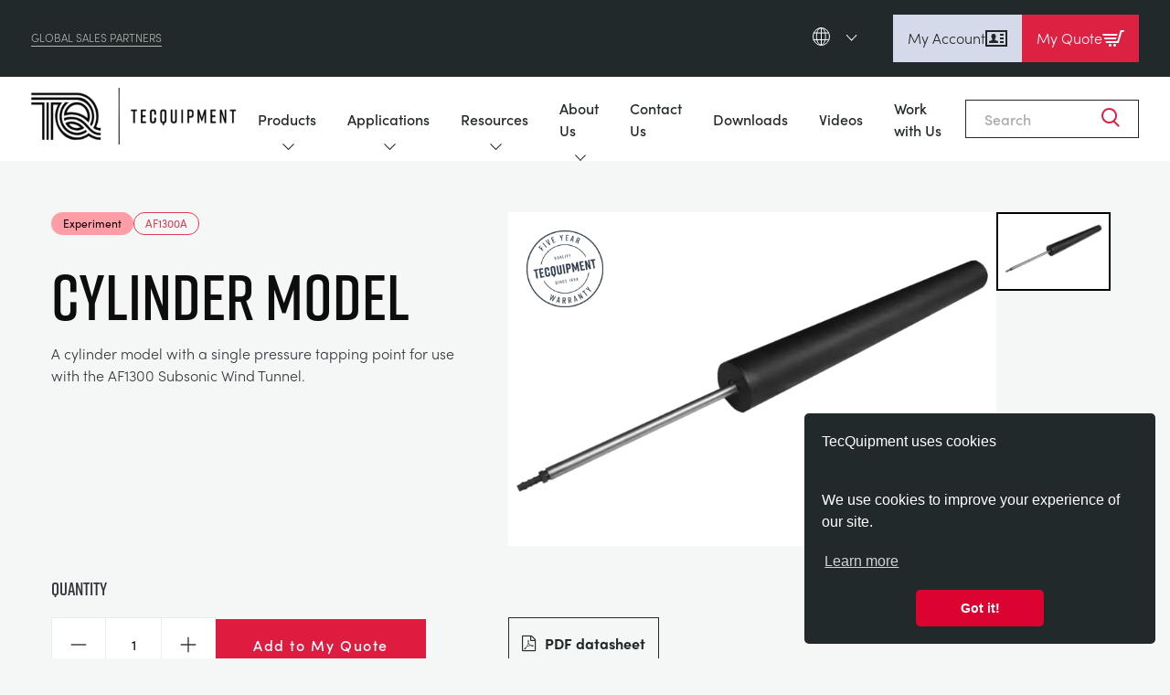

--- FILE ---
content_type: text/html; charset=UTF-8
request_url: https://www.tecquipment.com/pt/cylinder-model
body_size: 118092
content:
<!DOCTYPE html>
<html lang="pt">
  <head>
    <meta name="viewport" content="width=device-width, initial-scale=1">
    <meta charset="utf-8" />
        <link rel="home" href="https://www.tecquipment.com/pt/" />

    <link rel="apple-touch-icon" sizes="180x180" href="/apple-touch-icon.png">
    <link rel="icon" type="image/png" sizes="32x32" href="/favicon-32x32.png">
    <link rel="icon" type="image/png" sizes="16x16" href="/favicon-16x16.png">
    <link rel="manifest" href="/site.webmanifest">
    <link rel="mask-icon" href="/safari-pinned-tab.svg" color="#000000">
    <meta name="msapplication-TileColor" content="#da532c">
    <meta name="theme-color" content="#ffffff">

    <!-- SharpSpring -->
    <script type="text/javascript">
      var _ss = _ss || [];
      _ss.push(['_setDomain', 'https://koi-3QNTCZ4KFY.marketingautomation.services/net']);
      _ss.push(['_setAccount', 'KOI-4JNRG9F3GO']);
      _ss.push(['_trackPageView']);
      window._pa = window._pa || {};
      // _pa.orderId = "myOrderId"; // OPTIONAL: attach unique conversion identifier to conversions
      // _pa.revenue = "19.99"; // OPTIONAL: attach dynamic purchase values to conversions
      // _pa.productId = "myProductId"; // OPTIONAL: Include product ID for use with dynamic ads
      (function() {
      var ss = document.createElement('script');
      ss.type = 'text/javascript'; ss.async = true;
      ss.src = ('https:' == document.location.protocol ? 'https://' : 'http://') + 'koi-3QNTCZ4KFY.marketingautomation.services/client/ss.js?ver=2.4.0';
      var scr = document.getElementsByTagName('script')[0];
      scr.parentNode.insertBefore(ss, scr);
      })();
    </script>
    
          <script src="https://use.typekit.net/uoz2fvd.js"></script>
      <script>try{Typekit.load({ async: false });}catch(e){}</script>
      <script src="https://use.fontawesome.com/6583f5f784.js"></script><!-- TODO: is this link broken? -->
      <script src="https://cdnjs.cloudflare.com/ajax/libs/Swiper/4.5.0/js/swiper.min.js"></script>
    
    
        <link rel="stylesheet" href="https://use.typekit.net/vrd7fqt.css">

            
        
        <link rel="stylesheet" type="text/css" href="/dist/css/style.css?id=cb1d585cee458ddce0c8b8a8068226bb">

      <title>TecQuipment | CYLINDER MODEL</title>
<script>dataLayer = [];
(function(w,d,s,l,i){w[l]=w[l]||[];w[l].push({'gtm.start':
new Date().getTime(),event:'gtm.js'});var f=d.getElementsByTagName(s)[0],
j=d.createElement(s),dl=l!='dataLayer'?'&l='+l:'';j.async=true;j.src=
'https://www.googletagmanager.com/gtm.js?id='+i+dl;f.parentNode.insertBefore(j,f);
})(window,document,'script','dataLayer','GTM-5NCH38K');
</script><meta name="generator" content="SEOmatic">
<meta name="description" content="Also, the optional Three-Component Balance (AF1300T, available separately) or the Single-Component Lift and Drag Balance (AF1300S, available separately)…">
<meta name="referrer" content="no-referrer-when-downgrade">
<meta name="robots" content="all">
<meta content="187246898302987" property="fb:profile_id">
<meta content="pt" property="og:locale">
<meta content="zh" property="og:locale:alternate">
<meta content="ru" property="og:locale:alternate">
<meta content="fr" property="og:locale:alternate">
<meta content="de" property="og:locale:alternate">
<meta content="es" property="og:locale:alternate">
<meta content="en_GB" property="og:locale:alternate">
<meta content="TecQuipment" property="og:site_name">
<meta content="website" property="og:type">
<meta content="https://www.tecquipment.com/pt/cylinder-model" property="og:url">
<meta content="CYLINDER MODEL" property="og:title">
<meta content="Also, the optional Three-Component Balance (AF1300T, available separately) or the Single-Component Lift and Drag Balance (AF1300S, available separately)…" property="og:description">
<meta content="https://www.tecquipment.com/pt/assets/img/products/Aerodynamics/_1200x630_crop_center-center_82_none/AF1300_1450_1600a-Cylinder-Model.png?mtime=1694679995" property="og:image">
<meta content="1200" property="og:image:width">
<meta content="630" property="og:image:height">
<meta content="Tecquipment Engineering and Teaching Equipment" property="og:image:alt">
<meta name="twitter:card" content="summary_large_image">
<meta name="twitter:site" content="@TecQuipment">
<meta name="twitter:creator" content="@TecQuipment">
<meta name="twitter:title" content="CYLINDER MODEL">
<meta name="twitter:description" content="Also, the optional Three-Component Balance (AF1300T, available separately) or the Single-Component Lift and Drag Balance (AF1300S, available separately)…">
<meta name="twitter:image" content="https://www.tecquipment.com/pt/assets/img/products/Aerodynamics/_1200x630_crop_center-center_82_none/AF1300_1450_1600a-Cylinder-Model.png?mtime=1694679995">
<meta name="twitter:image:width" content="1200">
<meta name="twitter:image:height" content="630">
<meta name="twitter:image:alt" content="Tecquipment Engineering and Teaching Equipment">
<meta name="google-site-verification" content="umxvsYtypOyGf54P6djOsT6D4acCbvGMoQGkEHUr2Ms">
<meta name="msvalidate.01" content="E96A3817145D892251A06EC5B1552A8F">
<link href="https://www.tecquipment.com/pt/cylinder-model" rel="canonical">
<link href="https://www.tecquipment.com/pt" rel="home">
<link href="https://www.tecquipment.com/zh/cylinder-model" rel="alternate" hreflang="zh">
<link href="https://www.tecquipment.com/pt/cylinder-model" rel="alternate" hreflang="pt">
<link href="https://www.tecquipment.com/ru/cylinder-model" rel="alternate" hreflang="ru">
<link href="https://www.tecquipment.com/fr/cylinder-model" rel="alternate" hreflang="fr">
<link href="https://www.tecquipment.com/de/cylinder-model" rel="alternate" hreflang="de">
<link href="https://www.tecquipment.com/es/cylinder-model" rel="alternate" hreflang="es">
<link href="https://www.tecquipment.com/cylinder-model" rel="alternate" hreflang="x-default">
<link href="https://www.tecquipment.com/cylinder-model" rel="alternate" hreflang="en-gb">
<link href="//cdn.jsdelivr.net/npm/element-ui/lib/theme-default/index.css" rel="stylesheet">
<link href="//cdn.jsdelivr.net/npm/simplebar@latest/dist/simplebar.css" rel="stylesheet">
<link href="https://cdnjs.cloudflare.com/ajax/libs/Swiper/11.0.5/swiper-bundle.css" rel="stylesheet">
<link href="https://cdn.jsdelivr.net/npm/@splidejs/splide@3.2.2/dist/css/splide.min.css" rel="stylesheet"></head>

  <body class="pt default bg-silver-50"><noscript><iframe src="https://www.googletagmanager.com/ns.html?id=GTM-5NCH38K"
height="0" width="0" style="display:none;visibility:hidden"></iframe></noscript>

    <script type="text/javascript">
      window.csrfTokenValue = "SgPiGi4zOjPgOmq35fUrt_kgPu9Yxv27ith5emwIexS28CtAgb6x\u002Djhtj3h6Q25YsEJTx9CYG8XKeg2oCJac7Mu7OyAtRjR\u002Dw754AsbX67M\u003D";
    </script>

    <script>
              window.cartProducts = [];
          </script>
      
    <div id="app">
            
      
<div class="header__fixed-padder"></div>
<div class="" x-data="header()">
  <section class="header">
    <div class="header__inner">
  
      <aside class="header__top-bar">
        <div class="header__top-bar-inner">
                      <div class="header__section-link"><a href="/sales-partners">Global Sales Partners</a></div>
          
          <div class="header__right">
            <aside class="header__language-selector">
              <span class="header__language-current">
                <svg xmlns="http://www.w3.org/2000/svg" class="header__language-icon" width="19" height="20" viewBox="0 0 19 20">
  <g  data-name="Group 1625" transform="translate(0.5 0.5)">
    <ellipse  data-name="Ellipse 26" cx="9" cy="9.5" rx="9" ry="9.5" fill="none" stroke="#fff" stroke-miterlimit="10" stroke-width="1"/>
    <path data-name="Path 855" d="M1185.7,2130.358c0,5.108-2.217,9.25-4.951,9.25s-4.95-4.142-4.95-9.25,2.216-9.25,4.95-9.25S1185.7,2125.249,1185.7,2130.358Z" transform="translate(-1172.001 -2121.108)" fill="none" stroke="#fff" stroke-miterlimit="10" stroke-width="1"/>
    <line data-name="Line 24" x2="16.957" transform="translate(0.271 12.95)" fill="none" stroke="#fff" stroke-miterlimit="10" stroke-width="1"/>
    <line data-name="Line 25" x2="16.957" transform="translate(0.271 5.55)" fill="none" stroke="#fff" stroke-miterlimit="10" stroke-width="1"/>
    <line data-name="Line 26" y2="19" transform="translate(9)" fill="none" stroke="#fff" stroke-miterlimit="10" stroke-width="1"/>
  </g>
</svg>
                    
                <svg xmlns="http://www.w3.org/2000/svg" class="header__language-selector-icon" width="6.892" height="12.37" viewBox="0 0 6.892 12.37">
  <g  data-name="Group 1406" transform="translate(0.707 0.707)">
    <line  data-name="Line 1" x2="5.478" y2="5.478" fill="none" stroke="#fff" stroke-linecap="round" stroke-width="1"/>
    <line  data-name="Line 2" y1="5.478" x2="5.478" transform="translate(0 5.478)" fill="none" stroke="#fff" stroke-linecap="round" stroke-width="1"/>
  </g>
</svg>
              </span>
  
              <nav class="header__language-selector-list">
                                                        <a href="/">English (en)</a>
                                                                            <a href="/es">Espanol (es)</a>
                                                                            <a href="/de">Deutsch (de)</a>
                                                                            <a href="/fr">Français (fr)</a>
                                                                            <a href="/ru">Pусский (ru)</a>
                                                                                                              <a href="/zh">中國人 (zh)</a>
                                                </nav>
            </aside>

            <div class="header__buttons">
              <a href="https://www.tecquipment.com/pt/customer/login" class="header__button">
                My Account

                <svg xmlns="http://www.w3.org/2000/svg" width="24" height="24" fill="none" viewBox="0 0 24 24">
  <path fill="currentColor" d="M22 5v14H2V5h20Zm2-2H0v18h24V3ZM14 16.597V17H4v-.417c-.004-1.112.044-1.747 1.324-2.043 1.403-.324 2.787-.613 2.122-1.841C5.473 9.062 6.883 7 9 7c2.077 0 3.521 1.985 1.556 5.699-.647 1.22.688 1.51 2.121 1.841 1.284.297 1.328.936 1.323 2.057ZM20 7h-4v2h4V7Zm0 4h-4v2h4v-2Zm0 4h-4v2h4v-2Z"/>
</svg>
              </a>
    
              <div x-on:click="basketSideMenuOpen = !basketSideMenuOpen" class="header__button header__button--red" role="button">
                My Quote

                <div id="basketButtonIcon">
                  <svg xmlns="http://www.w3.org/2000/svg" width="24" height="24" viewBox="0 0 24 24">
  <path fill="currentColor" d="m16.53 7-.564 2H.839L0 7h16.53ZM2.517 13h12.319l.564-2H1.678l.839 2ZM8.5 18c-.828 0-1.5.672-1.5 1.5 0 .829.672 1.5 1.5 1.5s1.5-.671 1.5-1.5c0-.828-.672-1.5-1.5-1.5ZM19.805 3l-3.432 12H3.356l.839 2h13.659l3.474-12h1.929L24 3h-4.195ZM13.5 18c-.828 0-1.5.671-1.5 1.5s.672 1.5 1.5 1.5 1.5-.671 1.5-1.5c0-.828-.672-1.5-1.5-1.5Z"/>
</svg>

                  <span x-text="basketCount" x-show="basketCount !== 0"></span>
                </div>
              </div>
            </div>
          </div>
        </div>
      </aside>
  
              <div class="header__nav-outer">
          <div class="header__nav-inner">
            <a href="https://www.tecquipment.com/pt/" class="header__logo">
              <img src="/assets/v2/logo-v2.png" alt="TecQuipment Logo" class="header__logo-img">
            </a>
    
            <div class="header__nav-list-outer">
              <ul class="header__nav-list">
                      
                                                                          <li class="header__nav-parent header__nav-parent--has-child">
                                              <span class="header__nav-parent-link">Products
                          <svg xmlns="http://www.w3.org/2000/svg" width="57" class="header__active-icon" height="24" viewBox="0 0 57 24">
  <path  data-name="Polygon 3" d="M24.635,3.255a6,6,0,0,1,7.73,0l12.06,10.156A6,6,0,0,1,40.56,24H16.44a6,6,0,0,1-3.865-10.589Z" fill="#dd1c40"/>
</svg>
                          <svg xmlns="http://www.w3.org/2000/svg" class="header__expandable-icon" width="12.37" height="6.892" viewBox="0 0 12.37 6.892">
  <g  data-name="Group 1618" transform="translate(-570.315 -104.293)">
    <line  data-name="Line 1" x2="5.478" y2="5.478" transform="translate(581.978 105) rotate(90)" fill="none" stroke="#21292b" stroke-linecap="round" stroke-width="1"/>
    <line  data-name="Line 2" y1="5.478" x2="5.478" transform="translate(576.5 105) rotate(90)" fill="none" stroke="#21292b" stroke-linecap="round" stroke-width="1"/>
  </g>
</svg>
                        </span>
                          
                                            <div class="header__nav-child-wrapper">
                        <div class="header__nav-child-inner">
                          <div class="header__nav-child-link-area">
                            <div class="header__nav-child-link-area-wrap">
                                  
                              <div>
                                <h3 class="header__nav-child-title">
                                                                      Product Ranges
                                                                  </h3>
                                
                                <ul >
                                                                                                            <li>
                                        <a class="header__src-item" href="/aerodynamics">Aerodynamics
                                          <span class="header__active-icon-light">
                                            <svg xmlns="http://www.w3.org/2000/svg" class="" width="6.892" height="12.37" viewBox="0 0 6.892 12.37">
  <g  data-name="Group 1406" transform="translate(0.707 0.707)">
    <line  data-name="Line 1" x2="5.478" y2="5.478" fill="none" stroke="#fff" stroke-linecap="round" stroke-width="1"/>
    <line  data-name="Line 2" y1="5.478" x2="5.478" transform="translate(0 5.478)" fill="none" stroke="#fff" stroke-linecap="round" stroke-width="1"/>
  </g>
</svg>
                                          </span>
                                        </a>
                                      </li>
                                                                                                                                                <li>
                                        <a class="header__src-item" href="/alternative-energy">Alternative Energy
                                          <span class="header__active-icon-light">
                                            <svg xmlns="http://www.w3.org/2000/svg" class="" width="6.892" height="12.37" viewBox="0 0 6.892 12.37">
  <g  data-name="Group 1406" transform="translate(0.707 0.707)">
    <line  data-name="Line 1" x2="5.478" y2="5.478" fill="none" stroke="#fff" stroke-linecap="round" stroke-width="1"/>
    <line  data-name="Line 2" y1="5.478" x2="5.478" transform="translate(0 5.478)" fill="none" stroke="#fff" stroke-linecap="round" stroke-width="1"/>
  </g>
</svg>
                                          </span>
                                        </a>
                                      </li>
                                                                                                                                                <li>
                                        <a class="header__src-item" href="http://control-engineering">Control Engineering
                                          <span class="header__active-icon-light">
                                            <svg xmlns="http://www.w3.org/2000/svg" class="" width="6.892" height="12.37" viewBox="0 0 6.892 12.37">
  <g  data-name="Group 1406" transform="translate(0.707 0.707)">
    <line  data-name="Line 1" x2="5.478" y2="5.478" fill="none" stroke="#fff" stroke-linecap="round" stroke-width="1"/>
    <line  data-name="Line 2" y1="5.478" x2="5.478" transform="translate(0 5.478)" fill="none" stroke="#fff" stroke-linecap="round" stroke-width="1"/>
  </g>
</svg>
                                          </span>
                                        </a>
                                      </li>
                                                                                                                                                <li>
                                        <a class="header__src-item" href="/thermodynamics">Optical Extensometry
                                          <span class="header__active-icon-light">
                                            <svg xmlns="http://www.w3.org/2000/svg" class="" width="6.892" height="12.37" viewBox="0 0 6.892 12.37">
  <g  data-name="Group 1406" transform="translate(0.707 0.707)">
    <line  data-name="Line 1" x2="5.478" y2="5.478" fill="none" stroke="#fff" stroke-linecap="round" stroke-width="1"/>
    <line  data-name="Line 2" y1="5.478" x2="5.478" transform="translate(0 5.478)" fill="none" stroke="#fff" stroke-linecap="round" stroke-width="1"/>
  </g>
</svg>
                                          </span>
                                        </a>
                                      </li>
                                                                                                                                                <li>
                                        <a class="header__src-item" href="">
                                          <span class="header__active-icon-light">
                                            <svg xmlns="http://www.w3.org/2000/svg" class="" width="6.892" height="12.37" viewBox="0 0 6.892 12.37">
  <g  data-name="Group 1406" transform="translate(0.707 0.707)">
    <line  data-name="Line 1" x2="5.478" y2="5.478" fill="none" stroke="#fff" stroke-linecap="round" stroke-width="1"/>
    <line  data-name="Line 2" y1="5.478" x2="5.478" transform="translate(0 5.478)" fill="none" stroke="#fff" stroke-linecap="round" stroke-width="1"/>
  </g>
</svg>
                                          </span>
                                        </a>
                                      </li>
                                                                                                                                                <li>
                                        <a class="header__src-item" href="/engineering-science">Engineering Science
                                          <span class="header__active-icon-light">
                                            <svg xmlns="http://www.w3.org/2000/svg" class="" width="6.892" height="12.37" viewBox="0 0 6.892 12.37">
  <g  data-name="Group 1406" transform="translate(0.707 0.707)">
    <line  data-name="Line 1" x2="5.478" y2="5.478" fill="none" stroke="#fff" stroke-linecap="round" stroke-width="1"/>
    <line  data-name="Line 2" y1="5.478" x2="5.478" transform="translate(0 5.478)" fill="none" stroke="#fff" stroke-linecap="round" stroke-width="1"/>
  </g>
</svg>
                                          </span>
                                        </a>
                                      </li>
                                                                                                                                                <li>
                                        <a class="header__src-item" href="/engines">Engines
                                          <span class="header__active-icon-light">
                                            <svg xmlns="http://www.w3.org/2000/svg" class="" width="6.892" height="12.37" viewBox="0 0 6.892 12.37">
  <g  data-name="Group 1406" transform="translate(0.707 0.707)">
    <line  data-name="Line 1" x2="5.478" y2="5.478" fill="none" stroke="#fff" stroke-linecap="round" stroke-width="1"/>
    <line  data-name="Line 2" y1="5.478" x2="5.478" transform="translate(0 5.478)" fill="none" stroke="#fff" stroke-linecap="round" stroke-width="1"/>
  </g>
</svg>
                                          </span>
                                        </a>
                                      </li>
                                                                                                                                                <li>
                                        <a class="header__src-item" href="/environmental-control">Environmental Control
                                          <span class="header__active-icon-light">
                                            <svg xmlns="http://www.w3.org/2000/svg" class="" width="6.892" height="12.37" viewBox="0 0 6.892 12.37">
  <g  data-name="Group 1406" transform="translate(0.707 0.707)">
    <line  data-name="Line 1" x2="5.478" y2="5.478" fill="none" stroke="#fff" stroke-linecap="round" stroke-width="1"/>
    <line  data-name="Line 2" y1="5.478" x2="5.478" transform="translate(0 5.478)" fill="none" stroke="#fff" stroke-linecap="round" stroke-width="1"/>
  </g>
</svg>
                                          </span>
                                        </a>
                                      </li>
                                                                                                                                                <li>
                                        <a class="header__src-item" href="/fluid-mechanics">Fluid Mechanics
                                          <span class="header__active-icon-light">
                                            <svg xmlns="http://www.w3.org/2000/svg" class="" width="6.892" height="12.37" viewBox="0 0 6.892 12.37">
  <g  data-name="Group 1406" transform="translate(0.707 0.707)">
    <line  data-name="Line 1" x2="5.478" y2="5.478" fill="none" stroke="#fff" stroke-linecap="round" stroke-width="1"/>
    <line  data-name="Line 2" y1="5.478" x2="5.478" transform="translate(0 5.478)" fill="none" stroke="#fff" stroke-linecap="round" stroke-width="1"/>
  </g>
</svg>
                                          </span>
                                        </a>
                                      </li>
                                                                                                                                                <li>
                                        <a class="header__src-item" href="/materials-testing-and-properties">Materials Testing &amp; Properties
                                          <span class="header__active-icon-light">
                                            <svg xmlns="http://www.w3.org/2000/svg" class="" width="6.892" height="12.37" viewBox="0 0 6.892 12.37">
  <g  data-name="Group 1406" transform="translate(0.707 0.707)">
    <line  data-name="Line 1" x2="5.478" y2="5.478" fill="none" stroke="#fff" stroke-linecap="round" stroke-width="1"/>
    <line  data-name="Line 2" y1="5.478" x2="5.478" transform="translate(0 5.478)" fill="none" stroke="#fff" stroke-linecap="round" stroke-width="1"/>
  </g>
</svg>
                                          </span>
                                        </a>
                                      </li>
                                                                                                                                                <li>
                                        <a class="header__src-item" href="/next-generation-structures">Next Generation Structures
                                          <span class="header__active-icon-light">
                                            <svg xmlns="http://www.w3.org/2000/svg" class="" width="6.892" height="12.37" viewBox="0 0 6.892 12.37">
  <g  data-name="Group 1406" transform="translate(0.707 0.707)">
    <line  data-name="Line 1" x2="5.478" y2="5.478" fill="none" stroke="#fff" stroke-linecap="round" stroke-width="1"/>
    <line  data-name="Line 2" y1="5.478" x2="5.478" transform="translate(0 5.478)" fill="none" stroke="#fff" stroke-linecap="round" stroke-width="1"/>
  </g>
</svg>
                                          </span>
                                        </a>
                                      </li>
                                                                                                                                                <li>
                                        <a class="header__src-item" href="/process-control">Process Control
                                          <span class="header__active-icon-light">
                                            <svg xmlns="http://www.w3.org/2000/svg" class="" width="6.892" height="12.37" viewBox="0 0 6.892 12.37">
  <g  data-name="Group 1406" transform="translate(0.707 0.707)">
    <line  data-name="Line 1" x2="5.478" y2="5.478" fill="none" stroke="#fff" stroke-linecap="round" stroke-width="1"/>
    <line  data-name="Line 2" y1="5.478" x2="5.478" transform="translate(0 5.478)" fill="none" stroke="#fff" stroke-linecap="round" stroke-width="1"/>
  </g>
</svg>
                                          </span>
                                        </a>
                                      </li>
                                                                                                                                                <li>
                                        <a class="header__src-item" href="/statics-fundamentals">Statics Fundamentals
                                          <span class="header__active-icon-light">
                                            <svg xmlns="http://www.w3.org/2000/svg" class="" width="6.892" height="12.37" viewBox="0 0 6.892 12.37">
  <g  data-name="Group 1406" transform="translate(0.707 0.707)">
    <line  data-name="Line 1" x2="5.478" y2="5.478" fill="none" stroke="#fff" stroke-linecap="round" stroke-width="1"/>
    <line  data-name="Line 2" y1="5.478" x2="5.478" transform="translate(0 5.478)" fill="none" stroke="#fff" stroke-linecap="round" stroke-width="1"/>
  </g>
</svg>
                                          </span>
                                        </a>
                                      </li>
                                                                                                                                                <li>
                                        <a class="header__src-item" href="/theory-of-machines">Theory Of Machines
                                          <span class="header__active-icon-light">
                                            <svg xmlns="http://www.w3.org/2000/svg" class="" width="6.892" height="12.37" viewBox="0 0 6.892 12.37">
  <g  data-name="Group 1406" transform="translate(0.707 0.707)">
    <line  data-name="Line 1" x2="5.478" y2="5.478" fill="none" stroke="#fff" stroke-linecap="round" stroke-width="1"/>
    <line  data-name="Line 2" y1="5.478" x2="5.478" transform="translate(0 5.478)" fill="none" stroke="#fff" stroke-linecap="round" stroke-width="1"/>
  </g>
</svg>
                                          </span>
                                        </a>
                                      </li>
                                                                                                                                                <li>
                                        <a class="header__src-item" href="/thermodynamics">Thermodynamics
                                          <span class="header__active-icon-light">
                                            <svg xmlns="http://www.w3.org/2000/svg" class="" width="6.892" height="12.37" viewBox="0 0 6.892 12.37">
  <g  data-name="Group 1406" transform="translate(0.707 0.707)">
    <line  data-name="Line 1" x2="5.478" y2="5.478" fill="none" stroke="#fff" stroke-linecap="round" stroke-width="1"/>
    <line  data-name="Line 2" y1="5.478" x2="5.478" transform="translate(0 5.478)" fill="none" stroke="#fff" stroke-linecap="round" stroke-width="1"/>
  </g>
</svg>
                                          </span>
                                        </a>
                                      </li>
                                                                                                                                                                            </ul>
                              </div>
    
                                                                                                                                                                                                                                                                                                                                                                                                                                                                                                                                                                                                                                                                                                                                                                                                                                                                                                                                                                                                                                                                                                                                  <div class="header__nested-nav-block">
                                    <h3 class="header__nav-child-title">Supporting Products</h3>
                                                                        <ul>
                                                                            <li>
                                        <a class="header__src-item" href="/vdas">VDAS
                                          <span class="header__active-icon-light">
                                            <svg xmlns="http://www.w3.org/2000/svg" class="" width="6.892" height="12.37" viewBox="0 0 6.892 12.37">
  <g  data-name="Group 1406" transform="translate(0.707 0.707)">
    <line  data-name="Line 1" x2="5.478" y2="5.478" fill="none" stroke="#fff" stroke-linecap="round" stroke-width="1"/>
    <line  data-name="Line 2" y1="5.478" x2="5.478" transform="translate(0 5.478)" fill="none" stroke="#fff" stroke-linecap="round" stroke-width="1"/>
  </g>
</svg>
                                          </span>
                                        </a>
                                      </li>
                                                                            <li>
                                        <a class="header__src-item" href="/smart-worksheets">Smart Worksheets
                                          <span class="header__active-icon-light">
                                            <svg xmlns="http://www.w3.org/2000/svg" class="" width="6.892" height="12.37" viewBox="0 0 6.892 12.37">
  <g  data-name="Group 1406" transform="translate(0.707 0.707)">
    <line  data-name="Line 1" x2="5.478" y2="5.478" fill="none" stroke="#fff" stroke-linecap="round" stroke-width="1"/>
    <line  data-name="Line 2" y1="5.478" x2="5.478" transform="translate(0 5.478)" fill="none" stroke="#fff" stroke-linecap="round" stroke-width="1"/>
  </g>
</svg>
                                          </span>
                                        </a>
                                      </li>
                                                                            <li>
                                        <a class="header__src-item" href="/supporting-products">General Purposes Ancilaries
                                          <span class="header__active-icon-light">
                                            <svg xmlns="http://www.w3.org/2000/svg" class="" width="6.892" height="12.37" viewBox="0 0 6.892 12.37">
  <g  data-name="Group 1406" transform="translate(0.707 0.707)">
    <line  data-name="Line 1" x2="5.478" y2="5.478" fill="none" stroke="#fff" stroke-linecap="round" stroke-width="1"/>
    <line  data-name="Line 2" y1="5.478" x2="5.478" transform="translate(0 5.478)" fill="none" stroke="#fff" stroke-linecap="round" stroke-width="1"/>
  </g>
</svg>
                                          </span>
                                        </a>
                                      </li>
                                                                          </ul>
                                  </div>
                                                                                          </div>
                          </div>
    
                                                    <div class="header__nav-child-detail-area">
                            <h3 class="header__nav-child-title">Global Sales Partners</h3>
    
                                                                                        <div class="cms">
                                                                  <h4>Select country/region to display contact and company details for your local TecQuipment representative.</h4>
                                                                                              </div>
                                                                                                                            <a class="btn-v2" href="https://www.tecquipment.com/sales-partners">Find Out More</a>
                                  
                                                              
                          </div>    
                        </div>                      </div>    
                    </li>                                                                                            <li class="header__nav-parent header__nav-parent--has-child">
                                              <span class="header__nav-parent-link">Applications
                          <svg xmlns="http://www.w3.org/2000/svg" width="57" class="header__active-icon" height="24" viewBox="0 0 57 24">
  <path  data-name="Polygon 3" d="M24.635,3.255a6,6,0,0,1,7.73,0l12.06,10.156A6,6,0,0,1,40.56,24H16.44a6,6,0,0,1-3.865-10.589Z" fill="#dd1c40"/>
</svg>
                          <svg xmlns="http://www.w3.org/2000/svg" class="header__expandable-icon" width="12.37" height="6.892" viewBox="0 0 12.37 6.892">
  <g  data-name="Group 1618" transform="translate(-570.315 -104.293)">
    <line  data-name="Line 1" x2="5.478" y2="5.478" transform="translate(581.978 105) rotate(90)" fill="none" stroke="#21292b" stroke-linecap="round" stroke-width="1"/>
    <line  data-name="Line 2" y1="5.478" x2="5.478" transform="translate(576.5 105) rotate(90)" fill="none" stroke="#21292b" stroke-linecap="round" stroke-width="1"/>
  </g>
</svg>
                        </span>
                          
                                            <div class="header__nav-child-wrapper">
                        <div class="header__nav-child-inner">
                          <div class="header__nav-child-link-area">
                            <div class="header__nav-child-link-area-wrap">
                                  
                              <div>
                                <h3 class="header__nav-child-title">
                                                                      Applications
                                                                  </h3>
                                
                                <ul >
                                                                                                            <li>
                                        <a class="header__src-item" href="/aerospace">Aerospace
                                          <span class="header__active-icon-light">
                                            <svg xmlns="http://www.w3.org/2000/svg" class="" width="6.892" height="12.37" viewBox="0 0 6.892 12.37">
  <g  data-name="Group 1406" transform="translate(0.707 0.707)">
    <line  data-name="Line 1" x2="5.478" y2="5.478" fill="none" stroke="#fff" stroke-linecap="round" stroke-width="1"/>
    <line  data-name="Line 2" y1="5.478" x2="5.478" transform="translate(0 5.478)" fill="none" stroke="#fff" stroke-linecap="round" stroke-width="1"/>
  </g>
</svg>
                                          </span>
                                        </a>
                                      </li>
                                                                                                                                                <li>
                                        <a class="header__src-item" href="/agriculture">Agriculture
                                          <span class="header__active-icon-light">
                                            <svg xmlns="http://www.w3.org/2000/svg" class="" width="6.892" height="12.37" viewBox="0 0 6.892 12.37">
  <g  data-name="Group 1406" transform="translate(0.707 0.707)">
    <line  data-name="Line 1" x2="5.478" y2="5.478" fill="none" stroke="#fff" stroke-linecap="round" stroke-width="1"/>
    <line  data-name="Line 2" y1="5.478" x2="5.478" transform="translate(0 5.478)" fill="none" stroke="#fff" stroke-linecap="round" stroke-width="1"/>
  </g>
</svg>
                                          </span>
                                        </a>
                                      </li>
                                                                                                                                                <li>
                                        <a class="header__src-item" href="/automotive">Automotive
                                          <span class="header__active-icon-light">
                                            <svg xmlns="http://www.w3.org/2000/svg" class="" width="6.892" height="12.37" viewBox="0 0 6.892 12.37">
  <g  data-name="Group 1406" transform="translate(0.707 0.707)">
    <line  data-name="Line 1" x2="5.478" y2="5.478" fill="none" stroke="#fff" stroke-linecap="round" stroke-width="1"/>
    <line  data-name="Line 2" y1="5.478" x2="5.478" transform="translate(0 5.478)" fill="none" stroke="#fff" stroke-linecap="round" stroke-width="1"/>
  </g>
</svg>
                                          </span>
                                        </a>
                                      </li>
                                                                                                                                                <li>
                                        <a class="header__src-item" href="/industry/chemical-and-pharmaceutical">Chemical And Pharmaceutical
                                          <span class="header__active-icon-light">
                                            <svg xmlns="http://www.w3.org/2000/svg" class="" width="6.892" height="12.37" viewBox="0 0 6.892 12.37">
  <g  data-name="Group 1406" transform="translate(0.707 0.707)">
    <line  data-name="Line 1" x2="5.478" y2="5.478" fill="none" stroke="#fff" stroke-linecap="round" stroke-width="1"/>
    <line  data-name="Line 2" y1="5.478" x2="5.478" transform="translate(0 5.478)" fill="none" stroke="#fff" stroke-linecap="round" stroke-width="1"/>
  </g>
</svg>
                                          </span>
                                        </a>
                                      </li>
                                                                                                                                                <li>
                                        <a class="header__src-item" href="/civil">Civil
                                          <span class="header__active-icon-light">
                                            <svg xmlns="http://www.w3.org/2000/svg" class="" width="6.892" height="12.37" viewBox="0 0 6.892 12.37">
  <g  data-name="Group 1406" transform="translate(0.707 0.707)">
    <line  data-name="Line 1" x2="5.478" y2="5.478" fill="none" stroke="#fff" stroke-linecap="round" stroke-width="1"/>
    <line  data-name="Line 2" y1="5.478" x2="5.478" transform="translate(0 5.478)" fill="none" stroke="#fff" stroke-linecap="round" stroke-width="1"/>
  </g>
</svg>
                                          </span>
                                        </a>
                                      </li>
                                                                                                                                                <li>
                                        <a class="header__src-item" href="/construction">Construction
                                          <span class="header__active-icon-light">
                                            <svg xmlns="http://www.w3.org/2000/svg" class="" width="6.892" height="12.37" viewBox="0 0 6.892 12.37">
  <g  data-name="Group 1406" transform="translate(0.707 0.707)">
    <line  data-name="Line 1" x2="5.478" y2="5.478" fill="none" stroke="#fff" stroke-linecap="round" stroke-width="1"/>
    <line  data-name="Line 2" y1="5.478" x2="5.478" transform="translate(0 5.478)" fill="none" stroke="#fff" stroke-linecap="round" stroke-width="1"/>
  </g>
</svg>
                                          </span>
                                        </a>
                                      </li>
                                                                                                                                                <li>
                                        <a class="header__src-item" href="/defence">Defence
                                          <span class="header__active-icon-light">
                                            <svg xmlns="http://www.w3.org/2000/svg" class="" width="6.892" height="12.37" viewBox="0 0 6.892 12.37">
  <g  data-name="Group 1406" transform="translate(0.707 0.707)">
    <line  data-name="Line 1" x2="5.478" y2="5.478" fill="none" stroke="#fff" stroke-linecap="round" stroke-width="1"/>
    <line  data-name="Line 2" y1="5.478" x2="5.478" transform="translate(0 5.478)" fill="none" stroke="#fff" stroke-linecap="round" stroke-width="1"/>
  </g>
</svg>
                                          </span>
                                        </a>
                                      </li>
                                                                                                                                                <li>
                                        <a class="header__src-item" href="/industry/food-and-drink">Food And Drink
                                          <span class="header__active-icon-light">
                                            <svg xmlns="http://www.w3.org/2000/svg" class="" width="6.892" height="12.37" viewBox="0 0 6.892 12.37">
  <g  data-name="Group 1406" transform="translate(0.707 0.707)">
    <line  data-name="Line 1" x2="5.478" y2="5.478" fill="none" stroke="#fff" stroke-linecap="round" stroke-width="1"/>
    <line  data-name="Line 2" y1="5.478" x2="5.478" transform="translate(0 5.478)" fill="none" stroke="#fff" stroke-linecap="round" stroke-width="1"/>
  </g>
</svg>
                                          </span>
                                        </a>
                                      </li>
                                                                                                                                                <li>
                                        <a class="header__src-item" href="/marine">Marine
                                          <span class="header__active-icon-light">
                                            <svg xmlns="http://www.w3.org/2000/svg" class="" width="6.892" height="12.37" viewBox="0 0 6.892 12.37">
  <g  data-name="Group 1406" transform="translate(0.707 0.707)">
    <line  data-name="Line 1" x2="5.478" y2="5.478" fill="none" stroke="#fff" stroke-linecap="round" stroke-width="1"/>
    <line  data-name="Line 2" y1="5.478" x2="5.478" transform="translate(0 5.478)" fill="none" stroke="#fff" stroke-linecap="round" stroke-width="1"/>
  </g>
</svg>
                                          </span>
                                        </a>
                                      </li>
                                                                                                                                                <li>
                                        <a class="header__src-item" href="/metals">Metals
                                          <span class="header__active-icon-light">
                                            <svg xmlns="http://www.w3.org/2000/svg" class="" width="6.892" height="12.37" viewBox="0 0 6.892 12.37">
  <g  data-name="Group 1406" transform="translate(0.707 0.707)">
    <line  data-name="Line 1" x2="5.478" y2="5.478" fill="none" stroke="#fff" stroke-linecap="round" stroke-width="1"/>
    <line  data-name="Line 2" y1="5.478" x2="5.478" transform="translate(0 5.478)" fill="none" stroke="#fff" stroke-linecap="round" stroke-width="1"/>
  </g>
</svg>
                                          </span>
                                        </a>
                                      </li>
                                                                                                                                                <li>
                                        <a class="header__src-item" href="/industry/mining">Mining
                                          <span class="header__active-icon-light">
                                            <svg xmlns="http://www.w3.org/2000/svg" class="" width="6.892" height="12.37" viewBox="0 0 6.892 12.37">
  <g  data-name="Group 1406" transform="translate(0.707 0.707)">
    <line  data-name="Line 1" x2="5.478" y2="5.478" fill="none" stroke="#fff" stroke-linecap="round" stroke-width="1"/>
    <line  data-name="Line 2" y1="5.478" x2="5.478" transform="translate(0 5.478)" fill="none" stroke="#fff" stroke-linecap="round" stroke-width="1"/>
  </g>
</svg>
                                          </span>
                                        </a>
                                      </li>
                                                                                                                                                <li>
                                        <a class="header__src-item" href="/industry/oil-and-gas">Oil And Gas
                                          <span class="header__active-icon-light">
                                            <svg xmlns="http://www.w3.org/2000/svg" class="" width="6.892" height="12.37" viewBox="0 0 6.892 12.37">
  <g  data-name="Group 1406" transform="translate(0.707 0.707)">
    <line  data-name="Line 1" x2="5.478" y2="5.478" fill="none" stroke="#fff" stroke-linecap="round" stroke-width="1"/>
    <line  data-name="Line 2" y1="5.478" x2="5.478" transform="translate(0 5.478)" fill="none" stroke="#fff" stroke-linecap="round" stroke-width="1"/>
  </g>
</svg>
                                          </span>
                                        </a>
                                      </li>
                                                                                                                                                <li>
                                        <a class="header__src-item" href="/industry/power">Power
                                          <span class="header__active-icon-light">
                                            <svg xmlns="http://www.w3.org/2000/svg" class="" width="6.892" height="12.37" viewBox="0 0 6.892 12.37">
  <g  data-name="Group 1406" transform="translate(0.707 0.707)">
    <line  data-name="Line 1" x2="5.478" y2="5.478" fill="none" stroke="#fff" stroke-linecap="round" stroke-width="1"/>
    <line  data-name="Line 2" y1="5.478" x2="5.478" transform="translate(0 5.478)" fill="none" stroke="#fff" stroke-linecap="round" stroke-width="1"/>
  </g>
</svg>
                                          </span>
                                        </a>
                                      </li>
                                                                                                                                                <li>
                                        <a class="header__src-item" href="/rail">Rail
                                          <span class="header__active-icon-light">
                                            <svg xmlns="http://www.w3.org/2000/svg" class="" width="6.892" height="12.37" viewBox="0 0 6.892 12.37">
  <g  data-name="Group 1406" transform="translate(0.707 0.707)">
    <line  data-name="Line 1" x2="5.478" y2="5.478" fill="none" stroke="#fff" stroke-linecap="round" stroke-width="1"/>
    <line  data-name="Line 2" y1="5.478" x2="5.478" transform="translate(0 5.478)" fill="none" stroke="#fff" stroke-linecap="round" stroke-width="1"/>
  </g>
</svg>
                                          </span>
                                        </a>
                                      </li>
                                                                                                                                                <li>
                                        <a class="header__src-item" href="/industry/renewable-energy">Renewable Energy
                                          <span class="header__active-icon-light">
                                            <svg xmlns="http://www.w3.org/2000/svg" class="" width="6.892" height="12.37" viewBox="0 0 6.892 12.37">
  <g  data-name="Group 1406" transform="translate(0.707 0.707)">
    <line  data-name="Line 1" x2="5.478" y2="5.478" fill="none" stroke="#fff" stroke-linecap="round" stroke-width="1"/>
    <line  data-name="Line 2" y1="5.478" x2="5.478" transform="translate(0 5.478)" fill="none" stroke="#fff" stroke-linecap="round" stroke-width="1"/>
  </g>
</svg>
                                          </span>
                                        </a>
                                      </li>
                                                                                                                                                <li>
                                        <a class="header__src-item" href="/industry/utilities">Utilities
                                          <span class="header__active-icon-light">
                                            <svg xmlns="http://www.w3.org/2000/svg" class="" width="6.892" height="12.37" viewBox="0 0 6.892 12.37">
  <g  data-name="Group 1406" transform="translate(0.707 0.707)">
    <line  data-name="Line 1" x2="5.478" y2="5.478" fill="none" stroke="#fff" stroke-linecap="round" stroke-width="1"/>
    <line  data-name="Line 2" y1="5.478" x2="5.478" transform="translate(0 5.478)" fill="none" stroke="#fff" stroke-linecap="round" stroke-width="1"/>
  </g>
</svg>
                                          </span>
                                        </a>
                                      </li>
                                                                                                      </ul>
                              </div>
    
                                                                                                                                                                                                                                                                                                                                                                                                                                                                                                                                                                                                                                                                                                                                                                                                                                                                                                                                                                                                                                                                                                                        </div>
                          </div>
    
                                                    <div class="header__nav-child-detail-area">
                            <h3 class="header__nav-child-title">Case Studies</h3>
    
                                                                                        <div class="cms">
                                                                  <h4>Find out how TecQuipment provide educational tools for industries.</h4>
                                                                                              </div>
                                                                                                                            <a class="btn-v2" href="/case-studies">Find Out More</a>
                                  
                                                              
                          </div>    
                        </div>                      </div>    
                    </li>                                                                                            <li class="header__nav-parent header__nav-parent--has-child">
                                              <span class="header__nav-parent-link">Resources
                          <svg xmlns="http://www.w3.org/2000/svg" width="57" class="header__active-icon" height="24" viewBox="0 0 57 24">
  <path  data-name="Polygon 3" d="M24.635,3.255a6,6,0,0,1,7.73,0l12.06,10.156A6,6,0,0,1,40.56,24H16.44a6,6,0,0,1-3.865-10.589Z" fill="#dd1c40"/>
</svg>
                          <svg xmlns="http://www.w3.org/2000/svg" class="header__expandable-icon" width="12.37" height="6.892" viewBox="0 0 12.37 6.892">
  <g  data-name="Group 1618" transform="translate(-570.315 -104.293)">
    <line  data-name="Line 1" x2="5.478" y2="5.478" transform="translate(581.978 105) rotate(90)" fill="none" stroke="#21292b" stroke-linecap="round" stroke-width="1"/>
    <line  data-name="Line 2" y1="5.478" x2="5.478" transform="translate(576.5 105) rotate(90)" fill="none" stroke="#21292b" stroke-linecap="round" stroke-width="1"/>
  </g>
</svg>
                        </span>
                          
                                            <div class="header__nav-child-wrapper">
                        <div class="header__nav-child-inner">
                          <div class="header__nav-child-link-area">
                            <div class="header__nav-child-link-area-wrap">
                                  
                              <div>
                                <h3 class="header__nav-child-title">
                                                                      &nbsp;
                                                                  </h3>
                                
                                <ul >
                                                                                                            <li>
                                        <a class="header__src-item" href="/downloads">Downloads
                                          <span class="header__active-icon-light">
                                            <svg xmlns="http://www.w3.org/2000/svg" class="" width="6.892" height="12.37" viewBox="0 0 6.892 12.37">
  <g  data-name="Group 1406" transform="translate(0.707 0.707)">
    <line  data-name="Line 1" x2="5.478" y2="5.478" fill="none" stroke="#fff" stroke-linecap="round" stroke-width="1"/>
    <line  data-name="Line 2" y1="5.478" x2="5.478" transform="translate(0 5.478)" fill="none" stroke="#fff" stroke-linecap="round" stroke-width="1"/>
  </g>
</svg>
                                          </span>
                                        </a>
                                      </li>
                                                                                                                                                <li>
                                        <a class="header__src-item" href="/case-studies">Case Studies
                                          <span class="header__active-icon-light">
                                            <svg xmlns="http://www.w3.org/2000/svg" class="" width="6.892" height="12.37" viewBox="0 0 6.892 12.37">
  <g  data-name="Group 1406" transform="translate(0.707 0.707)">
    <line  data-name="Line 1" x2="5.478" y2="5.478" fill="none" stroke="#fff" stroke-linecap="round" stroke-width="1"/>
    <line  data-name="Line 2" y1="5.478" x2="5.478" transform="translate(0 5.478)" fill="none" stroke="#fff" stroke-linecap="round" stroke-width="1"/>
  </g>
</svg>
                                          </span>
                                        </a>
                                      </li>
                                                                                                                                                <li>
                                        <a class="header__src-item" href="/knowledge">Blog
                                          <span class="header__active-icon-light">
                                            <svg xmlns="http://www.w3.org/2000/svg" class="" width="6.892" height="12.37" viewBox="0 0 6.892 12.37">
  <g  data-name="Group 1406" transform="translate(0.707 0.707)">
    <line  data-name="Line 1" x2="5.478" y2="5.478" fill="none" stroke="#fff" stroke-linecap="round" stroke-width="1"/>
    <line  data-name="Line 2" y1="5.478" x2="5.478" transform="translate(0 5.478)" fill="none" stroke="#fff" stroke-linecap="round" stroke-width="1"/>
  </g>
</svg>
                                          </span>
                                        </a>
                                      </li>
                                                                                                                                                <li>
                                        <a class="header__src-item" href="/news">News
                                          <span class="header__active-icon-light">
                                            <svg xmlns="http://www.w3.org/2000/svg" class="" width="6.892" height="12.37" viewBox="0 0 6.892 12.37">
  <g  data-name="Group 1406" transform="translate(0.707 0.707)">
    <line  data-name="Line 1" x2="5.478" y2="5.478" fill="none" stroke="#fff" stroke-linecap="round" stroke-width="1"/>
    <line  data-name="Line 2" y1="5.478" x2="5.478" transform="translate(0 5.478)" fill="none" stroke="#fff" stroke-linecap="round" stroke-width="1"/>
  </g>
</svg>
                                          </span>
                                        </a>
                                      </li>
                                                                                                                                                <li>
                                        <a class="header__src-item" href="/videos">Videos
                                          <span class="header__active-icon-light">
                                            <svg xmlns="http://www.w3.org/2000/svg" class="" width="6.892" height="12.37" viewBox="0 0 6.892 12.37">
  <g  data-name="Group 1406" transform="translate(0.707 0.707)">
    <line  data-name="Line 1" x2="5.478" y2="5.478" fill="none" stroke="#fff" stroke-linecap="round" stroke-width="1"/>
    <line  data-name="Line 2" y1="5.478" x2="5.478" transform="translate(0 5.478)" fill="none" stroke="#fff" stroke-linecap="round" stroke-width="1"/>
  </g>
</svg>
                                          </span>
                                        </a>
                                      </li>
                                                                                                                                                <li>
                                        <a class="header__src-item" href="/knowledge">Blog
                                          <span class="header__active-icon-light">
                                            <svg xmlns="http://www.w3.org/2000/svg" class="" width="6.892" height="12.37" viewBox="0 0 6.892 12.37">
  <g  data-name="Group 1406" transform="translate(0.707 0.707)">
    <line  data-name="Line 1" x2="5.478" y2="5.478" fill="none" stroke="#fff" stroke-linecap="round" stroke-width="1"/>
    <line  data-name="Line 2" y1="5.478" x2="5.478" transform="translate(0 5.478)" fill="none" stroke="#fff" stroke-linecap="round" stroke-width="1"/>
  </g>
</svg>
                                          </span>
                                        </a>
                                      </li>
                                                                                                                                                <li>
                                        <a class="header__src-item" href="https://www.tecquipment.com/student-resource-area">Student Resource Area
                                          <span class="header__active-icon-light">
                                            <svg xmlns="http://www.w3.org/2000/svg" class="" width="6.892" height="12.37" viewBox="0 0 6.892 12.37">
  <g  data-name="Group 1406" transform="translate(0.707 0.707)">
    <line  data-name="Line 1" x2="5.478" y2="5.478" fill="none" stroke="#fff" stroke-linecap="round" stroke-width="1"/>
    <line  data-name="Line 2" y1="5.478" x2="5.478" transform="translate(0 5.478)" fill="none" stroke="#fff" stroke-linecap="round" stroke-width="1"/>
  </g>
</svg>
                                          </span>
                                        </a>
                                      </li>
                                                                                                                                                <li>
                                        <a class="header__src-item" href="/events">Events
                                          <span class="header__active-icon-light">
                                            <svg xmlns="http://www.w3.org/2000/svg" class="" width="6.892" height="12.37" viewBox="0 0 6.892 12.37">
  <g  data-name="Group 1406" transform="translate(0.707 0.707)">
    <line  data-name="Line 1" x2="5.478" y2="5.478" fill="none" stroke="#fff" stroke-linecap="round" stroke-width="1"/>
    <line  data-name="Line 2" y1="5.478" x2="5.478" transform="translate(0 5.478)" fill="none" stroke="#fff" stroke-linecap="round" stroke-width="1"/>
  </g>
</svg>
                                          </span>
                                        </a>
                                      </li>
                                                                                                      </ul>
                              </div>
    
                                                                                                                                                                                                                                                                                                                                                                                                                                                                                                                                                                                                        </div>
                          </div>
    
                                                    <div class="header__nav-child-detail-area">
                            <h3 class="header__nav-child-title">&nbsp;</h3>
    
                                                                                        <div class="cms">
                                                                                              </div>
                                                                
                                                              
                          </div>    
                        </div>                      </div>    
                    </li>                                                                                            <li class="header__nav-parent header__nav-parent--has-child">
                                              <a class="header__nav-parent-link" href="/about-us">About Us
                          <svg xmlns="http://www.w3.org/2000/svg" width="57" class="header__active-icon" height="24" viewBox="0 0 57 24">
  <path  data-name="Polygon 3" d="M24.635,3.255a6,6,0,0,1,7.73,0l12.06,10.156A6,6,0,0,1,40.56,24H16.44a6,6,0,0,1-3.865-10.589Z" fill="#dd1c40"/>
</svg>
                          <svg xmlns="http://www.w3.org/2000/svg" class="header__expandable-icon" width="12.37" height="6.892" viewBox="0 0 12.37 6.892">
  <g  data-name="Group 1618" transform="translate(-570.315 -104.293)">
    <line  data-name="Line 1" x2="5.478" y2="5.478" transform="translate(581.978 105) rotate(90)" fill="none" stroke="#21292b" stroke-linecap="round" stroke-width="1"/>
    <line  data-name="Line 2" y1="5.478" x2="5.478" transform="translate(576.5 105) rotate(90)" fill="none" stroke="#21292b" stroke-linecap="round" stroke-width="1"/>
  </g>
</svg>
                        </a>
                          
                                            <div class="header__nav-child-wrapper">
                        <div class="header__nav-child-inner">
                          <div class="header__nav-child-link-area">
                            <div class="header__nav-child-link-area-wrap">
                                  
                              <div>
                                <h3 class="header__nav-child-title">
                                                                      &nbsp;
                                                                  </h3>
                                
                                <ul >
                                                                                                            <li>
                                        <a class="header__src-item" href="/about-us">About Us
                                          <span class="header__active-icon-light">
                                            <svg xmlns="http://www.w3.org/2000/svg" class="" width="6.892" height="12.37" viewBox="0 0 6.892 12.37">
  <g  data-name="Group 1406" transform="translate(0.707 0.707)">
    <line  data-name="Line 1" x2="5.478" y2="5.478" fill="none" stroke="#fff" stroke-linecap="round" stroke-width="1"/>
    <line  data-name="Line 2" y1="5.478" x2="5.478" transform="translate(0 5.478)" fill="none" stroke="#fff" stroke-linecap="round" stroke-width="1"/>
  </g>
</svg>
                                          </span>
                                        </a>
                                      </li>
                                                                                                                                                <li>
                                        <a class="header__src-item" href="/Diversity+and+Inclusion">Diversity and Inclusion
                                          <span class="header__active-icon-light">
                                            <svg xmlns="http://www.w3.org/2000/svg" class="" width="6.892" height="12.37" viewBox="0 0 6.892 12.37">
  <g  data-name="Group 1406" transform="translate(0.707 0.707)">
    <line  data-name="Line 1" x2="5.478" y2="5.478" fill="none" stroke="#fff" stroke-linecap="round" stroke-width="1"/>
    <line  data-name="Line 2" y1="5.478" x2="5.478" transform="translate(0 5.478)" fill="none" stroke="#fff" stroke-linecap="round" stroke-width="1"/>
  </g>
</svg>
                                          </span>
                                        </a>
                                      </li>
                                                                                                                                                <li>
                                        <a class="header__src-item" href="/Modern+Day+Slavery">Modern Day Slavery
                                          <span class="header__active-icon-light">
                                            <svg xmlns="http://www.w3.org/2000/svg" class="" width="6.892" height="12.37" viewBox="0 0 6.892 12.37">
  <g  data-name="Group 1406" transform="translate(0.707 0.707)">
    <line  data-name="Line 1" x2="5.478" y2="5.478" fill="none" stroke="#fff" stroke-linecap="round" stroke-width="1"/>
    <line  data-name="Line 2" y1="5.478" x2="5.478" transform="translate(0 5.478)" fill="none" stroke="#fff" stroke-linecap="round" stroke-width="1"/>
  </g>
</svg>
                                          </span>
                                        </a>
                                      </li>
                                                                                                      </ul>
                              </div>
    
                                                                                                                                                                                                                                                                                  </div>
                          </div>
    
                                                    <div class="header__nav-child-detail-area">
                            <h3 class="header__nav-child-title">&nbsp;</h3>
    
                                                                                        <div class="cms">
                                                                  <h4>TecQuipment recognised by the Department for Business and Trade (DBT) as a highly commended businesses in the inaugural Made in the UK, Sold to the World Awards for the Education category.</h4>
                                                                                              </div>
                                                                
                                                              
                          </div>    
                        </div>                      </div>    
                    </li>                                                                        <li class="header__nav-parent">
                      <a class="header__nav-parent-link" href="/contact">Contact Us</a>
                    </li>
                                                                        <li class="header__nav-parent">
                      <a class="header__nav-parent-link" href="/downloads">Downloads</a>
                    </li>
                                                                        <li class="header__nav-parent">
                      <a class="header__nav-parent-link" href="/videos">Videos</a>
                    </li>
                                                                        <li class="header__nav-parent">
                      <a class="header__nav-parent-link" href="/work-with-us">Work with Us</a>
                    </li>
                                      
              </ul>
            </div>
    
            <div class="header__search-container">
              <form method="get" action="https://www.tecquipment.com/pt/search" class="search__form">
                  <search-autocomplete feed="https://www.tecquipment.com/pt/actions/helper/search" placeholder="Search"></search-autocomplete>
                  <button class="search__btn"><svg  class="header__search-icon" data-name="Group 1455" xmlns="http://www.w3.org/2000/svg" width="19.914" height="20.914" viewBox="0 0 19.914 20.914">
  <g  data-name="Ellipse 18" fill="none" stroke="#dd1c40" stroke-width="2">
    <circle cx="8.5" cy="8.5" r="8.5" stroke="none"/>
    <circle cx="8.5" cy="8.5" r="7.5" fill="none"/>
  </g>
  <line data-name="Line 19" x2="5" y2="5" transform="translate(13.5 14.5)" fill="none" stroke="#dd1c40" stroke-linecap="round" stroke-width="2"/>
</svg>
</button>
              </form>
            </div>
          </div>
        </div>
          </div>
  </section>

      <section class="mobile-nav">
  <div class="mobile-nav__sticky-area">
    <div class="mobile-nav__top-bar">
      <div class="mobile-nav__top-bar-inner">
                  <div class="mobile-nav__section-link">
            <a href="/sales-partners">Global Sales Partners</a>
          </div>
        
        <div class="mobile-nav__section-account">
          <div class="mobile-nav__section-social">
            <div class="mobile-nav__language-selector">
              <span class="mobile-nav__language-current">
                <svg xmlns="http://www.w3.org/2000/svg" class="mobile-nav__language-icon" width="19" height="20" viewBox="0 0 19 20">
  <g  data-name="Group 1625" transform="translate(0.5 0.5)">
    <ellipse  data-name="Ellipse 26" cx="9" cy="9.5" rx="9" ry="9.5" fill="none" stroke="#fff" stroke-miterlimit="10" stroke-width="1"/>
    <path data-name="Path 855" d="M1185.7,2130.358c0,5.108-2.217,9.25-4.951,9.25s-4.95-4.142-4.95-9.25,2.216-9.25,4.95-9.25S1185.7,2125.249,1185.7,2130.358Z" transform="translate(-1172.001 -2121.108)" fill="none" stroke="#fff" stroke-miterlimit="10" stroke-width="1"/>
    <line data-name="Line 24" x2="16.957" transform="translate(0.271 12.95)" fill="none" stroke="#fff" stroke-miterlimit="10" stroke-width="1"/>
    <line data-name="Line 25" x2="16.957" transform="translate(0.271 5.55)" fill="none" stroke="#fff" stroke-miterlimit="10" stroke-width="1"/>
    <line data-name="Line 26" y2="19" transform="translate(9)" fill="none" stroke="#fff" stroke-miterlimit="10" stroke-width="1"/>
  </g>
</svg>
                pt
                <svg xmlns="http://www.w3.org/2000/svg" class="mobile-nav__language-selector-icon" width="12.37" height="6.892" viewBox="0 0 12.37 6.892">
  <g  data-name="Group 1444" transform="translate(11.663 0.707) rotate(90)">
    <line data-name="Line 1" x2="5.478" y2="5.478" fill="none" stroke="#dd0330" stroke-linecap="round" stroke-width="1"/>
    <line data-name="Line 2" y1="5.478" x2="5.478" transform="translate(0 5.478)" fill="none" stroke="#dd0330" stroke-linecap="round" stroke-width="1"/>
  </g>
</svg>
              </span>

              <nav class="mobile-nav__language-selector-list">
                                                    <a href="https://www.tecquipment.com/">
                                    </span>en_gb</a>
                                                                      <a href="https://www.tecquipment.com/es/">
                                    </span>es</a>
                                                                      <a href="https://www.tecquipment.com/de/">
                                    </span>de</a>
                                                                      <a href="https://www.tecquipment.com/fr/">
                                    </span>fr</a>
                                                                      <a href="https://www.tecquipment.com/ru/">
                                    </span>ru</a>
                                                                      <a href="https://www.tecquipment.com/pt/">
                                    </span>pt</a>
                                                                      <a href="https://www.tecquipment.com/zh/">
                                    </span>zh</a>
                                                </nav>
            </div>          </div>         </div>       </div>
      <div class="mobile-nav__nav-controls">
        <div class="mobile-nav__nav-controls-logo">
          <a href="https://www.tecquipment.com/pt/" class="mobile-nav__logo-wrapper">
                            <img src="/assets/v2/logo-v2.png" alt="TecQuipment Logo" class="mobile-nav__logo-img">
          </a>
        </div>        <div class="mobile-nav__burger-wrapper">
          <svg xmlns="http://www.w3.org/2000/svg" class="icon-open" width="29.467" height="19" viewBox="0 0 29.467 19">
  <g  data-name="Group 1624" transform="translate(-322.533 -74.5)">
    <line  data-name="Line 21" y1="29.467" transform="translate(352 76) rotate(90)" fill="none" stroke="#21292b" stroke-width="3"/>
    <line  data-name="Line 22" y1="29.467" transform="translate(352 84.223) rotate(90)" fill="none" stroke="#21292b" stroke-width="3"/>
    <line  data-name="Line 23" x2="20" transform="translate(332 92)" fill="none" stroke="#21292b" stroke-width="3"/>
  </g>
</svg>          <svg xmlns="http://www.w3.org/2000/svg" class="icon-closed" width="18.136" height="18.368" viewBox="0 0 18.136 18.368">
  <g data-name="Group 1624" transform="translate(0.608 1.061)">
    <line  data-name="Line 21" y1="16" x2="16" transform="translate(0.467)" fill="none" stroke="#21292b" stroke-width="3"/>
    <path  data-name="Path 931" d="M0,15.823,16.261,0" transform="translate(16.29) rotate(90)" fill="none" stroke="#21292b" stroke-width="3"/>
  </g>
</svg>
        </div>      </div>
    </div>
  </div>
  <div class="mobile-nav__nav-area">
    <ul class="mobile-nav__nav-wrapper">
                                    <li class="mobile-nav__nav-item-parent">
              <div class="mobile-nav__parent-has-child">
                                  <span class="mobile-nav__nav-parent-link mobile-nav__link mobile-nav__link--has-child mobile-nav__link--inactive">Products
                  </span>
                  <span class="open-toggle"><svg xmlns="http://www.w3.org/2000/svg" class="mobile-nav__expandable-icon" width="12.37" height="6.892" viewBox="0 0 12.37 6.892">
  <g  data-name="Group 1618" transform="translate(-570.315 -104.293)">
    <line  data-name="Line 1" x2="5.478" y2="5.478" transform="translate(581.978 105) rotate(90)" fill="none" stroke="#21292b" stroke-linecap="round" stroke-width="1"/>
    <line  data-name="Line 2" y1="5.478" x2="5.478" transform="translate(576.5 105) rotate(90)" fill="none" stroke="#21292b" stroke-linecap="round" stroke-width="1"/>
  </g>
</svg>
</span>
                                <svg xmlns="http://www.w3.org/2000/svg" width="57" class="mobile-nav__active-icon" height="24" viewBox="0 0 57 24">
  <path  data-name="Polygon 3" d="M24.635,3.255a6,6,0,0,1,7.73,0l12.06,10.156A6,6,0,0,1,40.56,24H16.44a6,6,0,0,1-3.865-10.589Z" fill="#dd1c40"/>
</svg>
              </div>
                            <div class="mobile-nav__nav-child-wrapper">
                <ul>
                                                                                        <li class="mobile-nav__nav-item-child">
                    <a href="/aerodynamics" class="mobile-nav__link">Aerodynamics</a>
                  </li>
                                                                                                          <li class="mobile-nav__nav-item-child">
                    <a href="/alternative-energy" class="mobile-nav__link">Alternative Energy</a>
                  </li>
                                                                                                          <li class="mobile-nav__nav-item-child">
                    <a href="http://control-engineering" class="mobile-nav__link">Control Engineering</a>
                  </li>
                                                                                                          <li class="mobile-nav__nav-item-child">
                    <a href="/thermodynamics" class="mobile-nav__link">Optical Extensometry</a>
                  </li>
                                                                                                          <li class="mobile-nav__nav-item-child">
                    <a href="" class="mobile-nav__link"></a>
                  </li>
                                                                                                          <li class="mobile-nav__nav-item-child">
                    <a href="/engineering-science" class="mobile-nav__link">Engineering Science</a>
                  </li>
                                                                                                          <li class="mobile-nav__nav-item-child">
                    <a href="/engines" class="mobile-nav__link">Engines</a>
                  </li>
                                                                                                          <li class="mobile-nav__nav-item-child">
                    <a href="/environmental-control" class="mobile-nav__link">Environmental Control</a>
                  </li>
                                                                                                          <li class="mobile-nav__nav-item-child">
                    <a href="/fluid-mechanics" class="mobile-nav__link">Fluid Mechanics</a>
                  </li>
                                                                                                          <li class="mobile-nav__nav-item-child">
                    <a href="/materials-testing-and-properties" class="mobile-nav__link">Materials Testing &amp; Properties</a>
                  </li>
                                                                                                          <li class="mobile-nav__nav-item-child">
                    <a href="/next-generation-structures" class="mobile-nav__link">Next Generation Structures</a>
                  </li>
                                                                                                          <li class="mobile-nav__nav-item-child">
                    <a href="/process-control" class="mobile-nav__link">Process Control</a>
                  </li>
                                                                                                          <li class="mobile-nav__nav-item-child">
                    <a href="/statics-fundamentals" class="mobile-nav__link">Statics Fundamentals</a>
                  </li>
                                                                                                          <li class="mobile-nav__nav-item-child">
                    <a href="/theory-of-machines" class="mobile-nav__link">Theory Of Machines</a>
                  </li>
                                                                                                          <li class="mobile-nav__nav-item-child">
                    <a href="/thermodynamics" class="mobile-nav__link">Thermodynamics</a>
                  </li>
                                                                                                                            <li class="mobile-nav__nav-item-child mobile-nav__nav-item-child--has-grandchild">
                    <span class="mobile-nav__link mobile-nav__link--has-grandchild">Supporting Products
                                          </span>
                      <nav class="mobile-nav__grandchild-subnav is-active">
                                              <a href="/vdas" class="mobile-nav__link mobile-nav__link--grandchild">VDAS</a>
                                              <a href="/smart-worksheets" class="mobile-nav__link mobile-nav__link--grandchild">Smart Worksheets</a>
                                              <a href="/supporting-products" class="mobile-nav__link mobile-nav__link--grandchild">General Purposes Ancilaries</a>
                                            </nav>
                  </li>
                                                                    </ul>
              </div>

            </li>
                
       
                                    <li class="mobile-nav__nav-item-parent">
              <div class="mobile-nav__parent-has-child">
                                  <span class="mobile-nav__nav-parent-link mobile-nav__link mobile-nav__link--has-child mobile-nav__link--inactive">Applications
                  </span>
                  <span class="open-toggle"><svg xmlns="http://www.w3.org/2000/svg" class="mobile-nav__expandable-icon" width="12.37" height="6.892" viewBox="0 0 12.37 6.892">
  <g  data-name="Group 1618" transform="translate(-570.315 -104.293)">
    <line  data-name="Line 1" x2="5.478" y2="5.478" transform="translate(581.978 105) rotate(90)" fill="none" stroke="#21292b" stroke-linecap="round" stroke-width="1"/>
    <line  data-name="Line 2" y1="5.478" x2="5.478" transform="translate(576.5 105) rotate(90)" fill="none" stroke="#21292b" stroke-linecap="round" stroke-width="1"/>
  </g>
</svg>
</span>
                                <svg xmlns="http://www.w3.org/2000/svg" width="57" class="mobile-nav__active-icon" height="24" viewBox="0 0 57 24">
  <path  data-name="Polygon 3" d="M24.635,3.255a6,6,0,0,1,7.73,0l12.06,10.156A6,6,0,0,1,40.56,24H16.44a6,6,0,0,1-3.865-10.589Z" fill="#dd1c40"/>
</svg>
              </div>
                            <div class="mobile-nav__nav-child-wrapper">
                <ul>
                                                                                        <li class="mobile-nav__nav-item-child">
                    <a href="/aerospace" class="mobile-nav__link">Aerospace</a>
                  </li>
                                                                                                          <li class="mobile-nav__nav-item-child">
                    <a href="/agriculture" class="mobile-nav__link">Agriculture</a>
                  </li>
                                                                                                          <li class="mobile-nav__nav-item-child">
                    <a href="/automotive" class="mobile-nav__link">Automotive</a>
                  </li>
                                                                                                          <li class="mobile-nav__nav-item-child">
                    <a href="/industry/chemical-and-pharmaceutical" class="mobile-nav__link">Chemical And Pharmaceutical</a>
                  </li>
                                                                                                          <li class="mobile-nav__nav-item-child">
                    <a href="/civil" class="mobile-nav__link">Civil</a>
                  </li>
                                                                                                          <li class="mobile-nav__nav-item-child">
                    <a href="/construction" class="mobile-nav__link">Construction</a>
                  </li>
                                                                                                          <li class="mobile-nav__nav-item-child">
                    <a href="/defence" class="mobile-nav__link">Defence</a>
                  </li>
                                                                                                          <li class="mobile-nav__nav-item-child">
                    <a href="/industry/food-and-drink" class="mobile-nav__link">Food And Drink</a>
                  </li>
                                                                                                          <li class="mobile-nav__nav-item-child">
                    <a href="/marine" class="mobile-nav__link">Marine</a>
                  </li>
                                                                                                          <li class="mobile-nav__nav-item-child">
                    <a href="/metals" class="mobile-nav__link">Metals</a>
                  </li>
                                                                                                          <li class="mobile-nav__nav-item-child">
                    <a href="/industry/mining" class="mobile-nav__link">Mining</a>
                  </li>
                                                                                                          <li class="mobile-nav__nav-item-child">
                    <a href="/industry/oil-and-gas" class="mobile-nav__link">Oil And Gas</a>
                  </li>
                                                                                                          <li class="mobile-nav__nav-item-child">
                    <a href="/industry/power" class="mobile-nav__link">Power</a>
                  </li>
                                                                                                          <li class="mobile-nav__nav-item-child">
                    <a href="/rail" class="mobile-nav__link">Rail</a>
                  </li>
                                                                                                          <li class="mobile-nav__nav-item-child">
                    <a href="/industry/renewable-energy" class="mobile-nav__link">Renewable Energy</a>
                  </li>
                                                                                                          <li class="mobile-nav__nav-item-child">
                    <a href="/industry/utilities" class="mobile-nav__link">Utilities</a>
                  </li>
                                                  </ul>
              </div>

            </li>
                
       
                                    <li class="mobile-nav__nav-item-parent">
              <div class="mobile-nav__parent-has-child">
                                  <span class="mobile-nav__nav-parent-link mobile-nav__link mobile-nav__link--has-child mobile-nav__link--inactive">Resources
                  </span>
                  <span class="open-toggle"><svg xmlns="http://www.w3.org/2000/svg" class="mobile-nav__expandable-icon" width="12.37" height="6.892" viewBox="0 0 12.37 6.892">
  <g  data-name="Group 1618" transform="translate(-570.315 -104.293)">
    <line  data-name="Line 1" x2="5.478" y2="5.478" transform="translate(581.978 105) rotate(90)" fill="none" stroke="#21292b" stroke-linecap="round" stroke-width="1"/>
    <line  data-name="Line 2" y1="5.478" x2="5.478" transform="translate(576.5 105) rotate(90)" fill="none" stroke="#21292b" stroke-linecap="round" stroke-width="1"/>
  </g>
</svg>
</span>
                                <svg xmlns="http://www.w3.org/2000/svg" width="57" class="mobile-nav__active-icon" height="24" viewBox="0 0 57 24">
  <path  data-name="Polygon 3" d="M24.635,3.255a6,6,0,0,1,7.73,0l12.06,10.156A6,6,0,0,1,40.56,24H16.44a6,6,0,0,1-3.865-10.589Z" fill="#dd1c40"/>
</svg>
              </div>
                            <div class="mobile-nav__nav-child-wrapper">
                <ul>
                                                                                        <li class="mobile-nav__nav-item-child">
                    <a href="/downloads" class="mobile-nav__link">Downloads</a>
                  </li>
                                                                                                          <li class="mobile-nav__nav-item-child">
                    <a href="/case-studies" class="mobile-nav__link">Case Studies</a>
                  </li>
                                                                                                          <li class="mobile-nav__nav-item-child">
                    <a href="/knowledge" class="mobile-nav__link">Blog</a>
                  </li>
                                                                                                          <li class="mobile-nav__nav-item-child">
                    <a href="/news" class="mobile-nav__link">News</a>
                  </li>
                                                                                                          <li class="mobile-nav__nav-item-child">
                    <a href="/videos" class="mobile-nav__link">Videos</a>
                  </li>
                                                                                                          <li class="mobile-nav__nav-item-child">
                    <a href="/knowledge" class="mobile-nav__link">Blog</a>
                  </li>
                                                                                                          <li class="mobile-nav__nav-item-child">
                    <a href="https://www.tecquipment.com/student-resource-area" class="mobile-nav__link">Student Resource Area</a>
                  </li>
                                                                                                          <li class="mobile-nav__nav-item-child">
                    <a href="/events" class="mobile-nav__link">Events</a>
                  </li>
                                                  </ul>
              </div>

            </li>
                
       
                                    <li class="mobile-nav__nav-item-parent">
              <div class="mobile-nav__parent-has-child">
                                  <a class="mobile-nav__nav-parent-link mobile-nav__link mobile-nav__link--has-child" href="/about-us">About Us
                  </a>
                  <span class="open-toggle"><svg xmlns="http://www.w3.org/2000/svg" class="mobile-nav__expandable-icon" width="12.37" height="6.892" viewBox="0 0 12.37 6.892">
  <g  data-name="Group 1618" transform="translate(-570.315 -104.293)">
    <line  data-name="Line 1" x2="5.478" y2="5.478" transform="translate(581.978 105) rotate(90)" fill="none" stroke="#21292b" stroke-linecap="round" stroke-width="1"/>
    <line  data-name="Line 2" y1="5.478" x2="5.478" transform="translate(576.5 105) rotate(90)" fill="none" stroke="#21292b" stroke-linecap="round" stroke-width="1"/>
  </g>
</svg>
</span>
                                <svg xmlns="http://www.w3.org/2000/svg" width="57" class="mobile-nav__active-icon" height="24" viewBox="0 0 57 24">
  <path  data-name="Polygon 3" d="M24.635,3.255a6,6,0,0,1,7.73,0l12.06,10.156A6,6,0,0,1,40.56,24H16.44a6,6,0,0,1-3.865-10.589Z" fill="#dd1c40"/>
</svg>
              </div>
                            <div class="mobile-nav__nav-child-wrapper">
                <ul>
                                                                                        <li class="mobile-nav__nav-item-child">
                    <a href="/about-us" class="mobile-nav__link">About Us</a>
                  </li>
                                                                                                          <li class="mobile-nav__nav-item-child">
                    <a href="/Diversity+and+Inclusion" class="mobile-nav__link">Diversity and Inclusion</a>
                  </li>
                                                                                                          <li class="mobile-nav__nav-item-child">
                    <a href="/Modern+Day+Slavery" class="mobile-nav__link">Modern Day Slavery</a>
                  </li>
                                                  </ul>
              </div>

            </li>
                
       
                        <li class="mobile-nav__nav-item-parent">
            <a class="mobile-nav__nav-parent-link mobile-nav__link" href="/contact">Contact Us</a>
          </li>
        
       
                        <li class="mobile-nav__nav-item-parent">
            <a class="mobile-nav__nav-parent-link mobile-nav__link" href="/downloads">Downloads</a>
          </li>
        
       
                        <li class="mobile-nav__nav-item-parent">
            <a class="mobile-nav__nav-parent-link mobile-nav__link" href="/videos">Videos</a>
          </li>
        
       
                        <li class="mobile-nav__nav-item-parent">
            <a class="mobile-nav__nav-parent-link mobile-nav__link" href="/work-with-us">Work with Us</a>
          </li>
        
       
             <li class="mobile-nav__nav-item-parent">
          <a class="mobile-nav__nav-parent-link mobile-nav__link" href="https://www.tecquipment.com/pt/customer/login"> My Account</a>
        </li>
        <li class="mobile-nav__nav-item-parent">
           <a class="mobile-nav__nav-parent-link mobile-nav__link" href="https://www.tecquipment.com/pt/quote" x-on:click.prevent="basketSideMenuOpen = !basketSideMenuOpen">
                My Quote
                            </a>
        </li>
    </ul>
  </div>

  <nav class="mobile-nav__social-list">
    <div class="search__input">
      <form action="/search">
        <input type="text" name="q" placeholder="Search">
        <button aria-label="Search" type="submit"><svg  class="header-v2__search-icon" data-name="Group 1455" xmlns="http://www.w3.org/2000/svg" width="19.914" height="20.914" viewBox="0 0 19.914 20.914">
  <g  data-name="Ellipse 18" fill="none" stroke="#dd1c40" stroke-width="2">
    <circle cx="8.5" cy="8.5" r="8.5" stroke="none"/>
    <circle cx="8.5" cy="8.5" r="7.5" fill="none"/>
  </g>
  <line data-name="Line 19" x2="5" y2="5" transform="translate(13.5 14.5)" fill="none" stroke="#dd1c40" stroke-linecap="round" stroke-width="2"/>
</svg>
</button>
      </form>
    </div>
    <div class="social-icons">
      <a class="mobile-nav__social-link mobile-nav__social-link--youtube" target="_blank" href="https://www.youtube.com/channel/UCXH4UypSVJOq73jsbMPtq8A"><svg xmlns="http://www.w3.org/2000/svg" width="37.5" height="37.499" viewBox="0 0 37.5 37.499">
  <g  data-name="Group 1646" transform="translate(0)">
    <path  data-name="Path 900" d="M37.132-76.087a.866.866,0,0,1-.264.228.428.428,0,0,1-.236.094.189.189,0,0,1-.171-.067.351.351,0,0,1-.057-.217v-3.289h-.85v3.581a.925.925,0,0,0,.142.567.545.545,0,0,0,.454.2,1,1,0,0,0,.492-.142,1.6,1.6,0,0,0,.491-.4v.472h.86v-4.281h-.86Z" transform="translate(-19.516 100.553)" fill="#dd1c40"/>
    <path  data-name="Path 901" d="M32-80.109h.992v4.952h.965v-4.952h1v-.84H32Z" transform="translate(-19.293 100.653)" fill="#dd1c40"/>
    <path  data-name="Path 902" d="M38.279-84.659a.416.416,0,0,0,.311-.113.387.387,0,0,0,.114-.293v-2.571a.29.29,0,0,0-.114-.246.483.483,0,0,0-.311-.095.394.394,0,0,0-.283.095.294.294,0,0,0-.113.246v2.571a.413.413,0,0,0,.1.293A.379.379,0,0,0,38.279-84.659Z" transform="translate(-19.661 101.093)" fill="#dd1c40"/>
    <path  data-name="Path 903" d="M40.465-79.485a.887.887,0,0,0-.4.1,1.376,1.376,0,0,0-.367.293V-80.95h-.86v5.793h.86v-.33a1.216,1.216,0,0,0,.367.293.985.985,0,0,0,.446.094.719.719,0,0,0,.584-.246,1.077,1.077,0,0,0,.2-.7v-2.372a1.249,1.249,0,0,0-.217-.794A.741.741,0,0,0,40.465-79.485Zm-.047,3.326a.455.455,0,0,1-.076.292.262.262,0,0,1-.235.1.514.514,0,0,1-.2-.048.7.7,0,0,1-.208-.152v-2.664a.741.741,0,0,1,.18-.133.411.411,0,0,1,.179-.037.315.315,0,0,1,.264.113.47.47,0,0,1,.095.323Z" transform="translate(-19.721 100.653)" fill="#dd1c40"/>
    <path  data-name="Path 904" d="M37.2-101.967A18.751,18.751,0,0,0,18.447-83.218,18.752,18.752,0,0,0,37.2-64.468a18.75,18.75,0,0,0,18.749-18.75A18.749,18.749,0,0,0,37.2-101.967Zm2.048,12.416h.965v3.611a.361.361,0,0,0,.067.246.235.235,0,0,0,.189.075.581.581,0,0,0,.274-.1,1.239,1.239,0,0,0,.293-.254v-3.574H42v4.707h-.965v-.519a2.083,2.083,0,0,1-.548.444,1.292,1.292,0,0,1-.566.142.6.6,0,0,1-.5-.209.984.984,0,0,1-.172-.633Zm-3.57,1.078a1.074,1.074,0,0,1,.386-.869,1.6,1.6,0,0,1,1.049-.331,1.393,1.393,0,0,1,.982.35,1.149,1.149,0,0,1,.378.879v2.428a1.193,1.193,0,0,1-.378.945,1.433,1.433,0,0,1-1.03.35,1.44,1.44,0,0,1-1.012-.359,1.257,1.257,0,0,1-.376-.954Zm-2.619-2.751.7,2.552h.076l.67-2.552h1.1L34.342-87.49v2.647H33.257v-2.524l-1.295-3.856ZM46.572-77.887A2.685,2.685,0,0,1,43.9-75.213H30.5a2.685,2.685,0,0,1-2.675-2.675v-2.732A2.693,2.693,0,0,1,30.5-83.3H43.9a2.693,2.693,0,0,1,2.675,2.684Z" transform="translate(-18.447 101.967)" fill="#dd1c40"/>
    <path  data-name="Path 905" d="M43.238-79.448a1.293,1.293,0,0,0-.935.35,1.2,1.2,0,0,0-.368.907v1.918a1.381,1.381,0,0,0,.33.973,1.169,1.169,0,0,0,.907.351,1.234,1.234,0,0,0,.954-.332,1.349,1.349,0,0,0,.331-.992v-.217h-.889v.2a.883.883,0,0,1-.084.482.341.341,0,0,1-.293.113.313.313,0,0,1-.292-.132.9.9,0,0,1-.076-.463v-.8h1.635v-1.1a1.279,1.279,0,0,0-.322-.926A1.19,1.19,0,0,0,43.238-79.448Zm.331,1.682h-.746V-78.2a.584.584,0,0,1,.085-.377A.342.342,0,0,1,43.2-78.7a.337.337,0,0,1,.283.124.657.657,0,0,1,.084.377Z" transform="translate(-19.915 100.56)" fill="#dd1c40"/>
  </g>
</svg>
</a>
      <a class="mobile-nav__social-link mobile-nav__social-link--linkedin" target="_blank" href="https://www.linkedin.com/company/tecquipment-ltd/"><svg xmlns="http://www.w3.org/2000/svg" width="37.499" height="37.5" viewBox="0 0 37.499 37.5">
  <path  data-name="Path 897" d="M235.862-101.967a18.749,18.749,0,0,0-18.749,18.749,18.751,18.751,0,0,0,18.749,18.751,18.75,18.75,0,0,0,18.75-18.751A18.748,18.748,0,0,0,235.862-101.967Zm-5.247,26.591H226.96v-11.7h3.654Zm-1.921-13.159h-.026a2.028,2.028,0,0,1-2.18-2.027,2.049,2.049,0,0,1,2.232-2.031,2.038,2.038,0,0,1,2.2,2.028A2.045,2.045,0,0,1,228.694-88.535Zm16.544,13.159h-4.145v-6.052c0-1.584-.648-2.665-2.074-2.665a2.092,2.092,0,0,0-1.978,1.433,2.682,2.682,0,0,0-.09.956v6.328h-4.105s.053-10.721,0-11.7h4.105v1.835c.243-.8,1.554-1.948,3.649-1.948,2.6,0,4.638,1.683,4.638,5.305Z" transform="translate(-217.113 101.967)" fill="#dd1c40"/>
</svg>
</a>
      <a class="mobile-nav__social-link mobile-nav__social-link--instagram" target="_blank" href="https://www.instagram.com/TecQuipment/"><svg xmlns="http://www.w3.org/2000/svg" width="37.499" height="37.499" viewBox="0 0 37.499 37.499">
  <g data-name="Group 1647" transform="translate(0)">
    <path data-name="Path 906" d="M150.674-101.967a18.749,18.749,0,0,0-18.749,18.75,18.749,18.749,0,0,0,18.749,18.749,18.749,18.749,0,0,0,18.75-18.749A18.75,18.75,0,0,0,150.674-101.967Zm9.319,22.614a6.849,6.849,0,0,1-.436,2.276,4.591,4.591,0,0,1-1.081,1.66,4.591,4.591,0,0,1-1.66,1.081,6.849,6.849,0,0,1-2.276.436c-1,.046-1.319.057-3.865.057s-2.865-.011-3.865-.057a6.847,6.847,0,0,1-2.275-.436,4.583,4.583,0,0,1-1.66-1.081,4.606,4.606,0,0,1-1.082-1.66,6.874,6.874,0,0,1-.435-2.276c-.046-1-.057-1.319-.057-3.865s.011-2.865.057-3.865a6.873,6.873,0,0,1,.435-2.275,4.606,4.606,0,0,1,1.082-1.66,4.6,4.6,0,0,1,1.66-1.082,6.9,6.9,0,0,1,2.275-.436c1-.045,1.32-.055,3.865-.055s2.866.01,3.865.055a6.9,6.9,0,0,1,2.276.436,4.606,4.606,0,0,1,1.66,1.082,4.591,4.591,0,0,1,1.081,1.66,6.848,6.848,0,0,1,.436,2.275c.046,1,.056,1.32.056,3.865S160.039-80.352,159.993-79.353Z" transform="translate(-131.925 101.967)" fill="#dd1c40"/>
    <ellipse  data-name="Ellipse 32" cx="3.125" cy="3.125" rx="3.125" ry="3.125" transform="translate(15.624 15.624)" fill="#dd1c40"/>
    <path  data-name="Path 907" d="M158.72-88.009a2.9,2.9,0,0,0-.7-1.078,2.9,2.9,0,0,0-1.078-.7,5.175,5.175,0,0,0-1.741-.323c-.988-.046-1.284-.055-3.788-.055s-2.8.009-3.788.055a5.168,5.168,0,0,0-1.74.323,2.9,2.9,0,0,0-1.078.7,2.9,2.9,0,0,0-.7,1.078,5.193,5.193,0,0,0-.323,1.741c-.045.988-.054,1.284-.054,3.787s.009,2.8.054,3.788a5.193,5.193,0,0,0,.323,1.741,2.9,2.9,0,0,0,.7,1.078,2.9,2.9,0,0,0,1.078.7,5.168,5.168,0,0,0,1.74.323c.989.046,1.285.055,3.788.055s2.8-.009,3.788-.055a5.175,5.175,0,0,0,1.741-.323,2.9,2.9,0,0,0,1.078-.7,2.9,2.9,0,0,0,.7-1.078,5.175,5.175,0,0,0,.323-1.741c.045-.988.055-1.284.055-3.788s-.01-2.8-.055-3.787A5.175,5.175,0,0,0,158.72-88.009Zm-7.309,10.343A4.815,4.815,0,0,1,146.6-82.48a4.814,4.814,0,0,1,4.814-4.814,4.815,4.815,0,0,1,4.815,4.814A4.816,4.816,0,0,1,151.412-77.665Zm5-8.694a1.125,1.125,0,0,1-1.125-1.125,1.126,1.126,0,0,1,1.125-1.125,1.125,1.125,0,0,1,1.125,1.125A1.125,1.125,0,0,1,156.416-86.36Z" transform="translate(-132.663 101.229)" fill="#dd1c40"/>
  </g>
</svg>
</a>
      <a class="mobile-nav__social-link mobile-nav__social-link--facebook" target="_blank" href="https://www.facebook.com/TecQuipment/"><svg xmlns="http://www.w3.org/2000/svg" width="37.501" height="37.499" viewBox="0 0 37.501 37.499">
  <path  data-name="Path 899" d="M90.85-101.967A18.749,18.749,0,0,0,72.1-83.218a18.749,18.749,0,0,0,18.75,18.75A18.75,18.75,0,0,0,109.6-83.218,18.75,18.75,0,0,0,90.85-101.967Zm4.14,15.575-.216,2.8H91.9v9.744H88.265v-9.744H86.327v-2.8h1.939v-1.884a5.032,5.032,0,0,1,.624-2.905A3.45,3.45,0,0,1,91.9-92.593a12.179,12.179,0,0,1,3.474.349l-.484,2.872a6.553,6.553,0,0,0-1.562-.233c-.754,0-1.429.27-1.429,1.024v2.19Z" transform="translate(-72.1 101.967)" fill="#dd1c40"/>
</svg>
</a>
      <a class="mobile-nav__social-link mobile-nav__social-link--twitter" target="_blank" href="https://twitter.com/TecQuipment?ref_src=twsrc%5Egoogle%7Ctwcamp%5Eserp%7Ctwgr%5Eauthor"><svg xmlns="http://www.w3.org/2000/svg" width="37.5" height="37.499" viewBox="0 0 37.5 37.499">
  <path  data-name="Path 898" d="M194.467-101.967a18.75,18.75,0,0,0-18.75,18.75,18.749,18.749,0,0,0,18.75,18.749,18.749,18.749,0,0,0,18.75-18.749A18.751,18.751,0,0,0,194.467-101.967Zm7.484,15.832c.008.164.01.331.01.5A10.887,10.887,0,0,1,191-74.673a10.914,10.914,0,0,1-5.906-1.731,7.617,7.617,0,0,0,.919.053A7.731,7.731,0,0,0,190.8-78a3.854,3.854,0,0,1-3.6-2.675,3.838,3.838,0,0,0,.725.068,3.744,3.744,0,0,0,1.015-.136,3.853,3.853,0,0,1-3.092-3.778v-.048a3.851,3.851,0,0,0,1.747.482,3.855,3.855,0,0,1-1.715-3.207,3.851,3.851,0,0,1,.521-1.939,10.943,10.943,0,0,0,7.942,4.027,3.869,3.869,0,0,1-.1-.878,3.853,3.853,0,0,1,3.851-3.853,3.846,3.846,0,0,1,2.813,1.216,7.672,7.672,0,0,0,2.448-.934,3.854,3.854,0,0,1-1.694,2.131,7.694,7.694,0,0,0,2.213-.607A7.812,7.812,0,0,1,201.951-86.135Z" transform="translate(-175.717 101.967)" fill="#dd1c40"/>
</svg>
</a>
      <a class="mobile-nav__social-link mobile-nav__social-link--tiktok" target="_blank" href="https://www.tiktok.com/@tecquipment/"><svg xmlns="http://www.w3.org/2000/svg" xmlns:xlink="http://www.w3.org/1999/xlink" width="37.5" height="37.5" viewBox="0 0 37.5 37.5">
  <defs>
    <clipPath >
      <rect  data-name="Rectangle 559" width="16.302" height="19.051" fill="#fff"/>
    </clipPath>
  </defs>
  <g  data-name="Group 1672" transform="translate(-1375 -11)">
    <path  data-name="Path 931" d="M18.75,0A18.75,18.75,0,1,1,0,18.75,18.75,18.75,0,0,1,18.75,0Z" transform="translate(1375 11)" fill="#dd1c40"/>
    <g  data-name="Group 1670" transform="translate(1385.976 20.146)">
      <g  data-name="Group 1669" clip-path="url(#clip-path)">
        <path  data-name="Path 932" d="M16.3,7.708q-.234.023-.468.024a5.086,5.086,0,0,1-4.255-2.3v7.831A5.788,5.788,0,1,1,5.788,7.475c.121,0,.239.011.358.018v2.852a2.973,2.973,0,0,0-.358-.036,2.954,2.954,0,0,0,0,5.908A3.027,3.027,0,0,0,8.861,13.3L8.889,0h2.729A5.083,5.083,0,0,0,16.3,4.538v3.17" fill="#fff"/>
      </g>
    </g>
  </g>
</svg>
</a>
    </div>
  </nav>

</section>  
  <div class="header__basket" x-bind:class="basketSideMenuOpen ? 'header__basket--open' : ''">
    <div class="header__basket__inner">
      <div class="header__basket__top">
        <h2 class="heading">Quote</h2>
  
        <div class="header__basket__close" x-on:click="basketSideMenuOpen = !basketSideMenuOpen" role="button">
          <span class="sr-only">Close Basket Menu</span>
  
          <svg xmlns="http://www.w3.org/2000/svg" width="38" height="38" viewBox="0 0 38 38">
  <rect x="2.82846" width="49" height="4" transform="rotate(45 2.82846 0)" fill="currentColor"/>
  <rect x="37.4767" y="2.82837" width="49" height="4" transform="rotate(135 37.4767 2.82837)" fill="currentColor"/>
</svg>
        </div>
      </div>
  
      <p class="header__basket__note">You have <span x-text="basketCount">0</span> products in your quote basket</p>
  
      <div class="header__basket__products" x-ref="productsList">
              </div>
  
      <div class="header__basket__bottom">
        <a href="https://www.tecquipment.com/pt/quote" class="header__button header__button--red" role="button">
          My Quote
    
          <svg xmlns="http://www.w3.org/2000/svg" width="24" height="24" viewBox="0 0 24 24">
  <path fill="currentColor" d="m16.53 7-.564 2H.839L0 7h16.53ZM2.517 13h12.319l.564-2H1.678l.839 2ZM8.5 18c-.828 0-1.5.672-1.5 1.5 0 .829.672 1.5 1.5 1.5s1.5-.671 1.5-1.5c0-.828-.672-1.5-1.5-1.5ZM19.805 3l-3.432 12H3.356l.839 2h13.659l3.474-12h1.929L24 3h-4.195ZM13.5 18c-.828 0-1.5.671-1.5 1.5s.672 1.5 1.5 1.5 1.5-.671 1.5-1.5c0-.828-.672-1.5-1.5-1.5Z"/>
</svg>
        </a>
      </div>
    </div>

    <div class="header__basket__overlay" x-on:click="basketSideMenuOpen = !basketSideMenuOpen"></div>
  </div>
</div>

      <main>
                            
            
    

<section>
    
    
        <section class="container pt-10">
  <div class="row">
    <div class="col col-xs-12 col-sm-12 col-md-12 col-lg-5 product-v2__details overflow-hidden">
      <div class="product-v2__heading">
        
    
<div class="pills mb-8">
  <p class="pill pill--red">Experiment</p>

      <p class="pill pill--outline-red">AF1300A</p>
  </div>
        
        
        <h1 class="heading4">CYLINDER MODEL</h1>
      </div>

      <div class="product-v2__shortdesc"><p>A cylinder model with a single pressure tapping point for use with the AF1300 Subsonic Wind Tunnel.</p></div>

              <a href="/assets/documents/datasheets/AF1300a-AF1300r-Wind-Tunnel-Models-Datasheet.pdf" download class="product-v2__datasheet__mobile">
          <span class=""><i class="fa fa-file-pdf-o" aria-hidden="true"></i> PDF datasheet</span>
        </a>
          </div>

    <div class="col col-xs-12 col-sm-12 col-md-12 col-lg-7 product__gallery overflow-hidden">
              <div class="product__gallery__inner">
          <div>
            <div class="sliderProductGallery">
              <div class="swiper-wrapper">
                                  <div class="swiper-slide">
                    <div class="sliderProductGallery__slide">
                      
                      <div class="modal__trigger" data-modal="#modal-product-gallery" data-modal-content="&quot;&lt;div class=\&quot;\&quot;&gt;&lt;picture&gt;&lt;source \n\t\t\t\t\t\t\t\t\tmedia=\&quot;(max-width: 480px)\&quot;\n\t\t\t\t\t\t\t\t\tsrcset=\&quot;\/assets\/img\/products\/Aerodynamics\/_460xAUTO_fit_center-center_none\/8040368\/AF1300_1450_1600a-Cylinder-Model.webp 1x,\n\n\t\t\t\t\t\t\t\t\t\t\/assets\/img\/products\/Aerodynamics\/_920xAUTO_fit_center-center_92_none\/8040368\/AF1300_1450_1600a-Cylinder-Model.webp 2x\n\t\t\t\t\t\t\t\t\t\&quot;\n\t\t\t\t\t\t\t\t\ttype=\&quot;image\/webp\&quot;\n\t\t\t\t\t\t\t\t&gt;&lt;source \n\t\t\t\t\t\t\t\tmedia=\&quot;(max-width: 480px)\&quot;\n\t\t\t\t\t\t\t\tsrcset=\&quot;\/assets\/img\/products\/Aerodynamics\/_460xAUTO_fit_center-center_none\/8040368\/AF1300_1450_1600a-Cylinder-Model.jpg 1x,\n\n\t\t\t\t\t\t\t\t\t\/assets\/img\/products\/Aerodynamics\/_920xAUTO_fit_center-center_90_none\/8040368\/AF1300_1450_1600a-Cylinder-Model.jpg 2x\n\t\t\t\t\t\t\t\t\&quot;\n\t\t\t\t\t\t\t\t\t\t\t\t\t\t\t\ttype=\&quot;image\/jpeg\&quot;\t\t\t\t\t\t\t&gt;&lt;source \n\t\t\t\t\t\t\t\t\tsrcset=\&quot;\/assets\/img\/products\/Aerodynamics\/_864xAUTO_fit_center-center_none\/8040368\/AF1300_1450_1600a-Cylinder-Model.webp 1x,\n\n\t\t\t\t\t\t\t\t\t\t\/assets\/img\/products\/Aerodynamics\/_1728xAUTO_fit_center-center_92_none\/8040368\/AF1300_1450_1600a-Cylinder-Model.webp 2x\n\t\t\t\t\t\t\t\t\t\&quot;\n\t\t\t\t\t\t\t\t\ttype=\&quot;image\/webp\&quot;\n\t\t\t\t\t\t\t\t&gt;&lt;img\n    \n    class=\&quot;img-responsive\&quot;\n\t\timportance=\&quot;low\&quot;\n\n      loading=\&quot;lazy\&quot;\n    \n\n    src=\&quot;\/assets\/img\/products\/Aerodynamics\/_864xAUTO_fit_center-center_none\/8040368\/AF1300_1450_1600a-Cylinder-Model.jpg\&quot;\n\n\n\n      srcset=\&quot;\/assets\/img\/products\/Aerodynamics\/_864xAUTO_fit_center-center_none\/8040368\/AF1300_1450_1600a-Cylinder-Model.jpg 1x,\n\n        \/assets\/img\/products\/Aerodynamics\/_1728xAUTO_fit_center-center_70_none\/8040368\/AF1300_1450_1600a-Cylinder-Model.jpg 2x\n      \&quot;\n    \n    \n\t\talt=\&quot;AF1300 1450 1600a Te54m1\&quot;\n\n      width=\&quot;864\&quot;\n    \n\n\n  \/&gt;&lt;\/picture&gt;&lt;\/div&gt;&quot;">
                        
				



	
		<picture>
					
												
												
						
																						<source 
									media="(max-width: 480px)"
									srcset="/assets/img/products/Aerodynamics/_440x316_fit_center-center_none/8040368/AF1300_1450_1600a-Cylinder-Model.webp 1x,

										/assets/img/products/Aerodynamics/_880x632_fit_center-center_92_none/8040368/AF1300_1450_1600a-Cylinder-Model.webp 2x
									"
									type="image/webp"
								>
							
														<source 
								media="(max-width: 480px)"
								srcset="/assets/img/products/Aerodynamics/_440x316_fit_center-center_none/8040368/AF1300_1450_1600a-Cylinder-Model.jpg 1x,

									/assets/img/products/Aerodynamics/_880x632_fit_center-center_90_none/8040368/AF1300_1450_1600a-Cylinder-Model.jpg 2x
								"
																type="image/jpeg"							>
						 
														
												
												
						
																						<source 
									srcset="/assets/img/products/Aerodynamics/_700x504_fit_center-center_none/8040368/AF1300_1450_1600a-Cylinder-Model.webp 1x,

										/assets/img/products/Aerodynamics/_1400x1008_fit_center-center_92_none/8040368/AF1300_1450_1600a-Cylinder-Model.webp 2x
									"
									type="image/webp"
								>
							
								

  <img
    
    class=""
		importance="low"

      loading="lazy"
    

    src="/assets/img/products/Aerodynamics/_700x504_fit_center-center_none/8040368/AF1300_1450_1600a-Cylinder-Model.jpg"



      srcset="/assets/img/products/Aerodynamics/_700x504_fit_center-center_none/8040368/AF1300_1450_1600a-Cylinder-Model.jpg 1x,

        /assets/img/products/Aerodynamics/_1400x1008_fit_center-center_70_none/8040368/AF1300_1450_1600a-Cylinder-Model.jpg 2x
      "
    
    
		alt="AF1300 1450 1600a Te54m1"

      width="700"
    

      height="504"
    
  />
						 
									
		</picture>

	                      </div>
                    </div>

                                          <div class="sliderProductGallery__warranty">
                        <svg width="84" height="84" viewBox="0 0 84 84" fill="none" xmlns="http://www.w3.org/2000/svg" xmlns:xlink="http://www.w3.org/1999/xlink"><path fill="url(#aWar)" d="M0 0h84v84H0z"/><defs><pattern id="aWar" patternContentUnits="objectBoundingBox" width="1" height="1"><use xlink:href="#bWar" transform="scale(.00208)"/></pattern><image id="bWar" width="481" height="481" xlink:href="[data-uri]"/></defs></svg>
                      </div>
                                      </div>
                
                              </div>
            </div>
          </div>
  
          <div class="sliderProductGalleryThumbs__wrapper">
            <div class="sliderProductGalleryThumbs">
                              <div class="sliderProductGalleryThumbs__image is-active" data-slide="1">
                  
				



	
		<picture>
					
												
												
						
																						<source 
									media="(max-width: 480px)"
									srcset="/assets/img/products/Aerodynamics/_100x55_fit_center-center_none/8040368/AF1300_1450_1600a-Cylinder-Model.webp 1x,

										/assets/img/products/Aerodynamics/_200x110_fit_center-center_92_none/8040368/AF1300_1450_1600a-Cylinder-Model.webp 2x
									"
									type="image/webp"
								>
							
														<source 
								media="(max-width: 480px)"
								srcset="/assets/img/products/Aerodynamics/_100x55_fit_center-center_none/8040368/AF1300_1450_1600a-Cylinder-Model.jpg 1x,

									/assets/img/products/Aerodynamics/_200x110_fit_center-center_90_none/8040368/AF1300_1450_1600a-Cylinder-Model.jpg 2x
								"
																type="image/jpeg"							>
						 
														
												
												
						
																						<source 
									srcset="/assets/img/products/Aerodynamics/_125x70_fit_center-center_none/8040368/AF1300_1450_1600a-Cylinder-Model.webp 1x,

										/assets/img/products/Aerodynamics/_250x140_fit_center-center_92_none/8040368/AF1300_1450_1600a-Cylinder-Model.webp 2x
									"
									type="image/webp"
								>
							
								

  <img
    
    class=""
		importance="low"

      loading="lazy"
    

    src="/assets/img/products/Aerodynamics/_125x70_fit_center-center_none/8040368/AF1300_1450_1600a-Cylinder-Model.jpg"



      srcset="/assets/img/products/Aerodynamics/_125x70_fit_center-center_none/8040368/AF1300_1450_1600a-Cylinder-Model.jpg 1x,

        /assets/img/products/Aerodynamics/_250x140_fit_center-center_70_none/8040368/AF1300_1450_1600a-Cylinder-Model.jpg 2x
      "
    
    
		alt="AF1300 1450 1600a Te54m1"

      width="125"
    

      height="70"
    
  />
						 
									
		</picture>

	                </div>
              
                          </div>

            <button class="sliderProductGalleryThumbs__scroll">
              <span class="sr-only">Scroll to bottom of list</span>

              <div class="sliderProductGalleryThumbs__scroll__icon">
                <svg xmlns="http://www.w3.org/2000/svg" width="29" height="30" viewBox="0 0 29 30">
  <path fill="currentColor" d="M15.3115 27.2637h-2.35184V2.0405h2.35184z"/>
  <path fill="currentColor" d="m15.8428 27.5166-1.663 1.663L1.70728 16.7071l1.663-1.663z"/>
  <path fill="currentColor" d="m14.1797 29.1797-1.663-1.663L24.9892 15.04418l1.663 1.663z"/>
</svg>
              </div>
            </button>
          </div>
        </div>
          </div>
  </div>

  <div class="row">
    <div class="col col-xs-12 col-sm-12 col-md-12 col-lg-5">
                    
<div x-data="addToCart({
  id: 1130
})">
  <form method="post" x-on:submit.prevent="submit()">
    <input type="hidden" name="action" value="helper/quote-cart/update-cart" />
    <input type="hidden" name="purchasableId" value="1130" />
    <input type="hidden" name="CRAFT_CSRF_TOKEN" value="SgPiGi4zOjPgOmq35fUrt_kgPu9Yxv27ith5emwIexS28CtAgb6x-jhtj3h6Q25YsEJTx9CYG8XKeg2oCJac7Mu7OyAtRjR-w754AsbX67M=">
    
    <p class="font-secondary font-semibold text-lg">Quantity</p>
    <div class="product-v2__actions">
                  <div class="product__quantity product__quantity--large">
            <div x-on:click.prevent="decreaseQty" class="decrease" role="button">
              <span class="sr-only">Decrease</span>
      
              <svg xmlns="http://www.w3.org/2000/svg" width="19" height="19" viewBox="0 0 19 19">
                <rect x="0.714355" y="8.75018" width="17.5003" height="1.42859" fill="currentColor"/>
              </svg>
            </div>
      
            <input type="number" x-model="quantity" class="quantity"/>
      
            <div x-on:click.prevent="increaseQty" class="increase" role="button">
              <span class="sr-only">Increase</span>
      
              <svg xmlns="http://www.w3.org/2000/svg" width="19" height="19" viewBox="0 0 19 19">
                <rect x="0.714355" y="8.75018" width="17.5003" height="1.42859" fill="#242628"/>
                <rect x="10.1786" y="0.714294" width="17.5003" height="1.42859" transform="rotate(90 10.1786 0.714294)" fill="currentColor"/>
              </svg>
            </div>
          </div>
                
        
        <div class="product-v2__btn">
            <button class="btn-v2 btn-v2--dark">
              Add to My Quote
            </button>
        </div>
    </div>
    
    </form>
</div>          </div>

    <div class="col col-xs-12 col-sm-12 col-md-12 col-lg-7">
              <a href="/assets/documents/datasheets/AF1300a-AF1300r-Wind-Tunnel-Models-Datasheet.pdf" download class="product-v2__datasheet">
          <span class=""><i class="fa fa-file-pdf-o" aria-hidden="true"></i> PDF datasheet</span>
        </a>
          </div>
  </div>

  <div class="row product__hero-blocks">
    <div class="col col-xs-12 col-sm-12 col-md-12 col-lg-5">
      <div class="product__hero-block">
        <div class="product__hero-block__call">
          <p>If you have any questions or you'd like to discuss a product, please call us.</p>

          <a href="tel:+4401159722611" class="heading6 font-secondary font-semibold text-white no-underline">+44 1159 722 611</a>

          <svg class="product__hero-block__call__decor" width="153" height="202" xmlns="http://www.w3.org/2000/svg" fill="none" viewBox="0 0 153 202"><g fill="#fff" clip-path="url(#a)" opacity=".25" style="mix-blend-mode:exclusion"><path d="M-417 45.1162v10.7989H-1.14444V224.868H10.3594V45.1162H-417ZM302.518 224.868h-2.393c-19.633 0-43.102-7.685-59.629-18.484-22.993 13.435-39.996 18.484-66.571 18.484-61.547 0-107.7555-56.63-107.7555-114.959 0-17.7545 6.2276-38.8756 15.7992-53.9939H55.394V224.868H43.8901V45.1162H103.52C84.3617 62.871 77.4207 92.1545 77.4207 116.88c0 55.201 51.4853 96.475 104.1733 96.475 20.11 0 43.103-8.163 58.917-20.883 17.79 13.674 39.609 21.017 62.022 20.883h362.319v11.513H302.518Z"/><path d="M255.091 159.346c8.947-14.507 13.748-31.19 13.882-48.244 0-42.0042-38.079-89.0424-81.895-89.0424H-417v11.5287h595.948c42.389 1.2065 78.551 35.0329 78.551 78.7197 0 13.435-4.311 26.632-10.063 38.876 1.204 1.921 5.752 6.956 7.67 8.162h-.015Z"/><path d="M279.05 163.189c8.382-18.485 12.217-33.111 12.217-53.279C291.267 48.7065 238.578 0 178.949 0H-417v10.7988h595.949c57.712 0 100.814 46.3234 100.814 103.4302 0 17.279-6.465 38.876-15.799 52.803 8.858 6.956 26.575 13.435 38.554 12.72H665.3v-11.528H302.518c-6.941 0-17.716-1.192-23.468-5.035Z"/><path d="M224.681 176.625c-12.692 9.354-30.647 13.927-45.732 13.927-43.103 0-78.551-35.033-78.551-78.243 0-27.3624 14.373-53.9945 37.841-67.1915l-18.92-.7149C99.685 60.9658 88.9094 87.5979 88.9094 112.324c0 53.517 43.1026 89.757 94.3496 89.757 16.527 0 36.161-7.686 48.854-17.279-.476 0-7.417-7.685-7.417-8.162l-.015-.015Z"/><path d="M146.622 114.23c-10.775 0-25.386 3.113-34.957 6.956v1.444c0 1.922 1.917 8.163 2.631 10.084 11.518-4.557 23.78-6.926 36.161-6.956 79.263 0 79.739 78.244 152.062 76.322h361.885v-10.799H302.519c-67.775 1.922-62.737-77.036-155.897-77.036v-.015ZM32.3864 45.1162H21.6108V224.868h10.7756V45.1162Z"/><path d="M182.054 168.224H174.4c-13.169 0-28.983-8.877-37.841-18.961 4.31.715 9.334-.715 13.882-.715 17.226-.06 33.947 5.794 47.412 16.563-5.023 1.206-10.775 3.113-15.799 3.113Zm-31.613-30.952c-10.776 0-21.076 2.398-31.851 6.241 12.217 24.726 36.875 36.24 63.464 36.24 11.98 0 25.386-5.035 35.448-12.006-17.716-19.199-40.471-30.475-67.046-30.475h-.015ZM234.015 121.186c-24.003-18.991-53.729-29.2238-84.287-29.0451-8.145 0-16.527.4766-23.944 2.3981 6.228-22.3126 30.409-38.6375 53.164-38.6375 33.04 0 53.165 25.4406 55.795 56.3925.714 2.636-.713 6.479-.713 8.877m-55.082-76.7982c-36.161 0-66.57 29.2835-67.774 65.5232 13.168-3.367 25.386-6.48 39.267-6.48 36.162 0 63.465 13.912 89.326 38.161 3.835-8.162 6.941-20.406 6.941-29.283 0-36.7163-31.138-67.9212-67.774-67.9212h.014Z"/></g><defs><clipPath id="a"><path fill="#fff" d="M0 0h153v202H0z"/></clipPath></defs></svg>
        </div>
      </div>
    </div>

          </div>
</section>

<el-dialog
  :visible.sync="activeVideo"
  class="videos__popup">
  <div class="videos__popup__container">
    <iframe class="videos__popup__iframe" :src="'https://www.youtube.com/embed/' + activeVideo" allowfullscreen></iframe>
  </div>
</el-dialog>
        <div class="container pl-4 pr-4">
          <div class="tabs">
            <div class="tabs__nav">
              <button class="tab__nav__btn tab__nav__btn--desc is-active" data-tab=".tab__panel--desc">Description</button>

              
                          </div>

            <div class="tab__panels">
              <div class="tab__panel tab__panel--desc is-active">
                <h4 class="heading6">CYLINDER MODEL</h4>

                <div class="redactor">
                  <p>A cylinder model that spans the full width of the working section of the <a href="%7Bcommerce_product%3A1127%3Aurl%7D">Subsonic Wind Tunnel</a> (AF1300). A holder (included with the wind tunnel) supports the model in the tunnel. Also, the optional Three-Component Balance (AF1300T, available separately) or the Single-Component Lift and Drag Balance (AF1300S, available separately) will support the model. </p>
<p>The model includes a single pressure tapping so, by rotating the model, students can find the pressure distribution around the cylinder. TecQuipment offers several suitable <a href="%7Bcommerce_product%3A1162%3Aurl%7D">pressure-measuring instruments</a> (available separately). Using a Pitot tube, students can traverse the model wake to find the downstream pressure distribution and find the drag on the model. They can compare this to direct measurements, obtained using a balance. </p>
<p>TecQuipment’s <a href="%7Bcommerce_product%3A1164%3Aurl%7D">Smoke Generator</a> (AF1300Y, not included) increases the educational value of the experiments by showing the flow of air around the model. </p>
                </div>
              </div>

              
                          </div>
          </div>
        </div>

        
        
                  
  <div class="sliderProducts__wrapper mt-12">
    <div class="container pl-4 pr-4">
      <div class="sliderProducts__top mb-8">
        <h2 class="heading6 mb-0">Recommended ancillaries</h2>

        <div class="slider__controls">
          <div class="slider__control slider__control--prev" role="button">
            <span class="sr-only">Previous</span>

            <svg xmlns="http://www.w3.org/2000/svg" width="27.13867" height="24.94336" viewBox="0 0 27.13867 24.94336">
  <path fill="currentColor" d="m12.4707 0 1.66406 1.6621-9.67773 9.67774h22.68164v2.35157H4.54492l9.58985 9.58984-1.66407 1.6621L1.6621 14.13478 0 12.4707l1.6621-1.6621Z"/>
</svg>
          </div>

          <div class="slider__control slider__control--next" role="button">
            <span class="sr-only">Next</span>

            <svg xmlns="http://www.w3.org/2000/svg" width="27.13867" height="24.94336" viewBox="0 0 27.13867 24.94336">
  <path fill="currentColor" d="M14.66797 0 13.0039 1.6621l9.67773 9.67774H0v2.35157h22.59375l-9.58984 9.58984 1.66406 1.6621 10.8086-10.80858 1.6621-1.66407-1.6621-1.6621z"/>
</svg>
          </div>
        </div>
      </div>

      <div class="sliderProducts">
        <div class="swiper-wrapper">
                      <div class="swiper-slide">
              
<div class="product product--card">
  <div class="product__inner">
          <div class="product__media__wrapper">
        <a href="https://www.tecquipment.com/pt/balance-angle-feedback" class="product__media">
          
          
				



	
		<picture>
					
												
												
						
																						<source 
									media="(max-width: 480px)"
									srcset="/assets/img/products/Aerodynamics/_100xAUTO_fit_center-center_none/3191/Balance-Angle-Feedback-AFA4.webp 1x,

										/assets/img/products/Aerodynamics/_200xAUTO_fit_center-center_92_none/3191/Balance-Angle-Feedback-AFA4.webp 2x
									"
									type="image/webp"
								>
							
														<source 
								media="(max-width: 480px)"
								srcset="/assets/img/products/Aerodynamics/_100xAUTO_fit_center-center_none/Balance-Angle-Feedback-AFA4.jpg 1x,

									/assets/img/products/Aerodynamics/_200xAUTO_fit_center-center_90_none/Balance-Angle-Feedback-AFA4.jpg 2x
								"
																type="image/jpeg"							>
						 
														
												
												
						
																						<source 
									srcset="/assets/img/products/Aerodynamics/_125xAUTO_fit_center-center_none/3191/Balance-Angle-Feedback-AFA4.webp 1x,

										/assets/img/products/Aerodynamics/_250xAUTO_fit_center-center_92_none/3191/Balance-Angle-Feedback-AFA4.webp 2x
									"
									type="image/webp"
								>
							
								

  <img
    
    class="product-list__image__main"
		importance="low"

      loading="lazy"
    

    src="/assets/img/products/Aerodynamics/_125xAUTO_fit_center-center_none/Balance-Angle-Feedback-AFA4.jpg"



      srcset="/assets/img/products/Aerodynamics/_125xAUTO_fit_center-center_none/Balance-Angle-Feedback-AFA4.jpg 1x,

        /assets/img/products/Aerodynamics/_250xAUTO_fit_center-center_70_none/Balance-Angle-Feedback-AFA4.jpg 2x
      "
    
    
		alt="Balance Angle Feedback Af1300U 1204"

      width="125"
    


  />
						 
									
		</picture>

	        </a>
      </div>
    
    <div class="product__content">
      
    
<div class="pills mb-4">
  <p class="pill ">Ancillary</p>

      <p class="pill pill--outline">AFA4</p>
  </div>
      <h2 class="product__title">BALANCE ANGLE FEEDBACK</h2>
    </div>
  </div>
  
  <div class="product__buttons ">
          <a href="https://www.tecquipment.com/pt/balance-angle-feedback">View</a>
    
          <div x-data="addToCart({
        id: 1157
      })">
        <form method="post" class="form" x-on:submit.prevent="submit()">
          <input type="hidden" name="CRAFT_CSRF_TOKEN" value="SgPiGi4zOjPgOmq35fUrt_kgPu9Yxv27ith5emwIexS28CtAgb6x-jhtj3h6Q25YsEJTx9CYG8XKeg2oCJac7Mu7OyAtRjR-w754AsbX67M=">
          
                    <input type="hidden" name="action" value="helper/quote-cart/update-cart" />
          
                    <input type="hidden" name="purchasableId" value="1157">
          <input type="hidden" name="qty" value="1" />
          
          <button type="submit">Add to quote</button>
        </form>
      </div>
      </div>
</div>            </div>
                      <div class="swiper-slide">
              
<div class="product product--card">
  <div class="product__inner">
          <div class="product__media__wrapper">
        <a href="https://www.tecquipment.com/pt/differential-pressure-unit" class="product__media">
          
          
				



	
		<picture>
					
												
												
						
																						<source 
									media="(max-width: 480px)"
									srcset="/assets/img/products/Aerodynamics/_100xAUTO_fit_center-center_none/8040967/Differential-pressure-transducer-AFA5.webp 1x,

										/assets/img/products/Aerodynamics/_200xAUTO_fit_center-center_92_none/8040967/Differential-pressure-transducer-AFA5.webp 2x
									"
									type="image/webp"
								>
							
														<source 
								media="(max-width: 480px)"
								srcset="/assets/img/products/Aerodynamics/_100xAUTO_fit_center-center_none/Differential-pressure-transducer-AFA5.jpg 1x,

									/assets/img/products/Aerodynamics/_200xAUTO_fit_center-center_90_none/Differential-pressure-transducer-AFA5.jpg 2x
								"
																type="image/jpeg"							>
						 
														
												
												
						
																						<source 
									srcset="/assets/img/products/Aerodynamics/_125xAUTO_fit_center-center_none/8040967/Differential-pressure-transducer-AFA5.webp 1x,

										/assets/img/products/Aerodynamics/_250xAUTO_fit_center-center_92_none/8040967/Differential-pressure-transducer-AFA5.webp 2x
									"
									type="image/webp"
								>
							
								

  <img
    
    class="product-list__image__main"
		importance="low"

      loading="lazy"
    

    src="/assets/img/products/Aerodynamics/_125xAUTO_fit_center-center_none/Differential-pressure-transducer-AFA5.jpg"



      srcset="/assets/img/products/Aerodynamics/_125xAUTO_fit_center-center_none/Differential-pressure-transducer-AFA5.jpg 1x,

        /assets/img/products/Aerodynamics/_250xAUTO_fit_center-center_70_none/Differential-pressure-transducer-AFA5.jpg 2x
      "
    
    
		alt="AFA5"

      width="125"
    


  />
						 
									
		</picture>

	        </a>
      </div>
    
    <div class="product__content">
      
    
<div class="pills mb-4">
  <p class="pill ">Ancillary</p>

      <p class="pill pill--outline">AFA5</p>
  </div>
      <h2 class="product__title">DIFFERENTIAL PRESSURE UNIT</h2>
    </div>
  </div>
  
  <div class="product__buttons ">
          <a href="https://www.tecquipment.com/pt/differential-pressure-unit">View</a>
    
          <div x-data="addToCart({
        id: 1159
      })">
        <form method="post" class="form" x-on:submit.prevent="submit()">
          <input type="hidden" name="CRAFT_CSRF_TOKEN" value="SgPiGi4zOjPgOmq35fUrt_kgPu9Yxv27ith5emwIexS28CtAgb6x-jhtj3h6Q25YsEJTx9CYG8XKeg2oCJac7Mu7OyAtRjR-w754AsbX67M=">
          
                    <input type="hidden" name="action" value="helper/quote-cart/update-cart" />
          
                    <input type="hidden" name="purchasableId" value="1159">
          <input type="hidden" name="qty" value="1" />
          
          <button type="submit">Add to quote</button>
        </form>
      </div>
      </div>
</div>            </div>
                      <div class="swiper-slide">
              
<div class="product product--card">
  <div class="product__inner">
          <div class="product__media__wrapper">
        <a href="https://www.tecquipment.com/pt/pitot-static-traverse-digital" class="product__media">
          
          
				



	
		<picture>
					
												
												
						
																						<source 
									media="(max-width: 480px)"
									srcset="/assets/img/products/Aerodynamics/_100xAUTO_fit_center-center_none/12490/AFA7-Pitot-Static-Traverse.webp 1x,

										/assets/img/products/Aerodynamics/_200xAUTO_fit_center-center_92_none/12490/AFA7-Pitot-Static-Traverse.webp 2x
									"
									type="image/webp"
								>
							
														<source 
								media="(max-width: 480px)"
								srcset="/assets/img/products/Aerodynamics/_100xAUTO_fit_center-center_none/AFA7-Pitot-Static-Traverse.jpg 1x,

									/assets/img/products/Aerodynamics/_200xAUTO_fit_center-center_90_none/AFA7-Pitot-Static-Traverse.jpg 2x
								"
																type="image/jpeg"							>
						 
														
												
												
						
																						<source 
									srcset="/assets/img/products/Aerodynamics/_125xAUTO_fit_center-center_none/12490/AFA7-Pitot-Static-Traverse.webp 1x,

										/assets/img/products/Aerodynamics/_250xAUTO_fit_center-center_92_none/12490/AFA7-Pitot-Static-Traverse.webp 2x
									"
									type="image/webp"
								>
							
								

  <img
    
    class="product-list__image__main"
		importance="low"

      loading="lazy"
    

    src="/assets/img/products/Aerodynamics/_125xAUTO_fit_center-center_none/AFA7-Pitot-Static-Traverse.jpg"



      srcset="/assets/img/products/Aerodynamics/_125xAUTO_fit_center-center_none/AFA7-Pitot-Static-Traverse.jpg 1x,

        /assets/img/products/Aerodynamics/_250xAUTO_fit_center-center_70_none/AFA7-Pitot-Static-Traverse.jpg 2x
      "
    
    
		alt="Afa7 0118 Small Copy"

      width="125"
    


  />
						 
									
		</picture>

	        </a>
      </div>
    
    <div class="product__content">
      
    
<div class="pills mb-4">
  <p class="pill ">Ancillary</p>

      <p class="pill pill--outline">AFA7</p>
  </div>
      <h2 class="product__title">PITOT STATIC TRAVERSE (DIGITAL)</h2>
    </div>
  </div>
  
  <div class="product__buttons ">
          <a href="https://www.tecquipment.com/pt/pitot-static-traverse-digital">View</a>
    
          <div x-data="addToCart({
        id: 1163
      })">
        <form method="post" class="form" x-on:submit.prevent="submit()">
          <input type="hidden" name="CRAFT_CSRF_TOKEN" value="SgPiGi4zOjPgOmq35fUrt_kgPu9Yxv27ith5emwIexS28CtAgb6x-jhtj3h6Q25YsEJTx9CYG8XKeg2oCJac7Mu7OyAtRjR-w754AsbX67M=">
          
                    <input type="hidden" name="action" value="helper/quote-cart/update-cart" />
          
                    <input type="hidden" name="purchasableId" value="1163">
          <input type="hidden" name="qty" value="1" />
          
          <button type="submit">Add to quote</button>
        </form>
      </div>
      </div>
</div>            </div>
                      <div class="swiper-slide">
              
<div class="product product--card">
  <div class="product__inner">
          <div class="product__media__wrapper">
        <a href="https://www.tecquipment.com/pt/af1300-three-component-balance" class="product__media">
          
          
				



	
		<picture>
					
												
												
						
																						<source 
									media="(max-width: 480px)"
									srcset="/assets/img/products/Aerodynamics/_100xAUTO_fit_center-center_none/22692/AF1300t.webp 1x,

										/assets/img/products/Aerodynamics/_200xAUTO_fit_center-center_92_none/22692/AF1300t.webp 2x
									"
									type="image/webp"
								>
							
														<source 
								media="(max-width: 480px)"
								srcset="/assets/img/products/Aerodynamics/_100xAUTO_fit_center-center_none/22692/AF1300t.jpg 1x,

									/assets/img/products/Aerodynamics/_200xAUTO_fit_center-center_90_none/22692/AF1300t.jpg 2x
								"
																type="image/jpeg"							>
						 
														
												
												
						
																						<source 
									srcset="/assets/img/products/Aerodynamics/_125xAUTO_fit_center-center_none/22692/AF1300t.webp 1x,

										/assets/img/products/Aerodynamics/_250xAUTO_fit_center-center_92_none/22692/AF1300t.webp 2x
									"
									type="image/webp"
								>
							
								

  <img
    
    class="product-list__image__main"
		importance="low"

      loading="lazy"
    

    src="/assets/img/products/Aerodynamics/_125xAUTO_fit_center-center_none/22692/AF1300t.jpg"



      srcset="/assets/img/products/Aerodynamics/_125xAUTO_fit_center-center_none/22692/AF1300t.jpg 1x,

        /assets/img/products/Aerodynamics/_250xAUTO_fit_center-center_70_none/22692/AF1300t.jpg 2x
      "
    
    
		alt="Af1300T"

      width="125"
    


  />
						 
									
		</picture>

	        </a>
      </div>
    
    <div class="product__content">
      
    
<div class="pills mb-4">
  <p class="pill ">Ancillary</p>

      <p class="pill pill--outline">AF1300T</p>
  </div>
      <h2 class="product__title">THREE COMPONENT BALANCE</h2>
    </div>
  </div>
  
  <div class="product__buttons ">
          <a href="https://www.tecquipment.com/pt/af1300-three-component-balance">View</a>
    
          <div x-data="addToCart({
        id: 1155
      })">
        <form method="post" class="form" x-on:submit.prevent="submit()">
          <input type="hidden" name="CRAFT_CSRF_TOKEN" value="SgPiGi4zOjPgOmq35fUrt_kgPu9Yxv27ith5emwIexS28CtAgb6x-jhtj3h6Q25YsEJTx9CYG8XKeg2oCJac7Mu7OyAtRjR-w754AsbX67M=">
          
                    <input type="hidden" name="action" value="helper/quote-cart/update-cart" />
          
                    <input type="hidden" name="purchasableId" value="1155">
          <input type="hidden" name="qty" value="1" />
          
          <button type="submit">Add to quote</button>
        </form>
      </div>
      </div>
</div>            </div>
                      <div class="swiper-slide">
              
<div class="product product--card">
  <div class="product__inner">
          <div class="product__media__wrapper">
        <a href="https://www.tecquipment.com/pt/basic-lift-and-drag-balance" class="product__media">
          
          
				



	
		<picture>
					
												
												
						
																						<source 
									media="(max-width: 480px)"
									srcset="/assets/img/products/Aerodynamics/_100xAUTO_fit_center-center_none/8040785/BASIC-LIFT-AND-DRAG-BALANCE-AF1300z.webp 1x,

										/assets/img/products/Aerodynamics/_200xAUTO_fit_center-center_92_none/8040785/BASIC-LIFT-AND-DRAG-BALANCE-AF1300z.webp 2x
									"
									type="image/webp"
								>
							
														<source 
								media="(max-width: 480px)"
								srcset="/assets/img/products/Aerodynamics/_100xAUTO_fit_center-center_none/8040785/BASIC-LIFT-AND-DRAG-BALANCE-AF1300z.jpg 1x,

									/assets/img/products/Aerodynamics/_200xAUTO_fit_center-center_90_none/8040785/BASIC-LIFT-AND-DRAG-BALANCE-AF1300z.jpg 2x
								"
																type="image/jpeg"							>
						 
														
												
												
						
																						<source 
									srcset="/assets/img/products/Aerodynamics/_125xAUTO_fit_center-center_none/8040785/BASIC-LIFT-AND-DRAG-BALANCE-AF1300z.webp 1x,

										/assets/img/products/Aerodynamics/_250xAUTO_fit_center-center_92_none/8040785/BASIC-LIFT-AND-DRAG-BALANCE-AF1300z.webp 2x
									"
									type="image/webp"
								>
							
								

  <img
    
    class="product-list__image__main"
		importance="low"

      loading="lazy"
    

    src="/assets/img/products/Aerodynamics/_125xAUTO_fit_center-center_none/8040785/BASIC-LIFT-AND-DRAG-BALANCE-AF1300z.jpg"



      srcset="/assets/img/products/Aerodynamics/_125xAUTO_fit_center-center_none/8040785/BASIC-LIFT-AND-DRAG-BALANCE-AF1300z.jpg 1x,

        /assets/img/products/Aerodynamics/_250xAUTO_fit_center-center_70_none/8040785/BASIC-LIFT-AND-DRAG-BALANCE-AF1300z.jpg 2x
      "
    
    
		alt="AF1300z 0619"

      width="125"
    


  />
						 
									
		</picture>

	        </a>
      </div>
    
    <div class="product__content">
      
    
<div class="pills mb-4">
  <p class="pill ">Ancillary</p>

      <p class="pill pill--outline">AF1300Z</p>
  </div>
      <h2 class="product__title">BASIC LIFT AND DRAG BALANCE</h2>
    </div>
  </div>
  
  <div class="product__buttons ">
          <a href="https://www.tecquipment.com/pt/basic-lift-and-drag-balance">View</a>
    
          <div x-data="addToCart({
        id: 1167
      })">
        <form method="post" class="form" x-on:submit.prevent="submit()">
          <input type="hidden" name="CRAFT_CSRF_TOKEN" value="SgPiGi4zOjPgOmq35fUrt_kgPu9Yxv27ith5emwIexS28CtAgb6x-jhtj3h6Q25YsEJTx9CYG8XKeg2oCJac7Mu7OyAtRjR-w754AsbX67M=">
          
                    <input type="hidden" name="action" value="helper/quote-cart/update-cart" />
          
                    <input type="hidden" name="purchasableId" value="1167">
          <input type="hidden" name="qty" value="1" />
          
          <button type="submit">Add to quote</button>
        </form>
      </div>
      </div>
</div>            </div>
                  </div>
      </div>
    </div>
  </div>
        
                  
  <div class="sliderProducts__wrapper mt-12">
    <div class="container pl-4 pr-4">
      <div class="sliderProducts__top mb-8">
        <h2 class="heading6 mb-0">Alternatives</h2>

        <div class="slider__controls">
          <div class="slider__control slider__control--prev" role="button">
            <span class="sr-only">Previous</span>

            <svg xmlns="http://www.w3.org/2000/svg" width="27.13867" height="24.94336" viewBox="0 0 27.13867 24.94336">
  <path fill="currentColor" d="m12.4707 0 1.66406 1.6621-9.67773 9.67774h22.68164v2.35157H4.54492l9.58985 9.58984-1.66407 1.6621L1.6621 14.13478 0 12.4707l1.6621-1.6621Z"/>
</svg>
          </div>

          <div class="slider__control slider__control--next" role="button">
            <span class="sr-only">Next</span>

            <svg xmlns="http://www.w3.org/2000/svg" width="27.13867" height="24.94336" viewBox="0 0 27.13867 24.94336">
  <path fill="currentColor" d="M14.66797 0 13.0039 1.6621l9.67773 9.67774H0v2.35157h22.59375l-9.58984 9.58984 1.66406 1.6621 10.8086-10.80858 1.6621-1.66407-1.6621-1.6621z"/>
</svg>
          </div>
        </div>
      </div>

      <div class="sliderProducts">
        <div class="swiper-wrapper">
                      <div class="swiper-slide">
              
<div class="product product--card">
  <div class="product__inner">
          <div class="product__media__wrapper">
        <a href="https://www.tecquipment.com/pt/drag-force" class="product__media">
          
          
				



	
		<picture>
					
												
												
						
																						<source 
									media="(max-width: 480px)"
									srcset="/assets/img/products/Aerodynamics/_100xAUTO_fit_center-center_none/2404/Drag-Force-Af12.webp 1x,

										/assets/img/products/Aerodynamics/_200xAUTO_fit_center-center_92_none/2404/Drag-Force-Af12.webp 2x
									"
									type="image/webp"
								>
							
														<source 
								media="(max-width: 480px)"
								srcset="/assets/img/products/Aerodynamics/_100xAUTO_fit_center-center_none/Drag-Force-Af12.jpg 1x,

									/assets/img/products/Aerodynamics/_200xAUTO_fit_center-center_90_none/Drag-Force-Af12.jpg 2x
								"
																type="image/jpeg"							>
						 
														
												
												
						
																						<source 
									srcset="/assets/img/products/Aerodynamics/_125xAUTO_fit_center-center_none/2404/Drag-Force-Af12.webp 1x,

										/assets/img/products/Aerodynamics/_250xAUTO_fit_center-center_92_none/2404/Drag-Force-Af12.webp 2x
									"
									type="image/webp"
								>
							
								

  <img
    
    class="product-list__image__main"
		importance="low"

      loading="lazy"
    

    src="/assets/img/products/Aerodynamics/_125xAUTO_fit_center-center_none/Drag-Force-Af12.jpg"



      srcset="/assets/img/products/Aerodynamics/_125xAUTO_fit_center-center_none/Drag-Force-Af12.jpg 1x,

        /assets/img/products/Aerodynamics/_250xAUTO_fit_center-center_70_none/Drag-Force-Af12.jpg 2x
      "
    
    
		alt="Drag Force Af12 0404"

      width="125"
    


  />
						 
									
		</picture>

	        </a>
      </div>
    
    <div class="product__content">
      
    
<div class="pills mb-4">
  <p class="pill pill--red">Experiment</p>

      <p class="pill pill--outline-red">AF12</p>
  </div>
      <h2 class="product__title">DRAG FORCE</h2>
    </div>
  </div>
  
  <div class="product__buttons ">
          <a href="https://www.tecquipment.com/pt/drag-force">View</a>
    
          <div x-data="addToCart({
        id: 1122
      })">
        <form method="post" class="form" x-on:submit.prevent="submit()">
          <input type="hidden" name="CRAFT_CSRF_TOKEN" value="SgPiGi4zOjPgOmq35fUrt_kgPu9Yxv27ith5emwIexS28CtAgb6x-jhtj3h6Q25YsEJTx9CYG8XKeg2oCJac7Mu7OyAtRjR-w754AsbX67M=">
          
                    <input type="hidden" name="action" value="helper/quote-cart/update-cart" />
          
                    <input type="hidden" name="purchasableId" value="1122">
          <input type="hidden" name="qty" value="1" />
          
          <button type="submit">Add to quote</button>
        </form>
      </div>
      </div>
</div>            </div>
                  </div>
      </div>
    </div>
  </div>
        
    
    <div class="product__ctas">
      <div class="container">
        <div class="product__ctas__inner">
          <div class="row">
                          <div class="col col-xs-12 col-sm-12 col-md-6">
                <a class="product__cta" href="https://www.tecquipment.com/pt/customer/login">
                  <div class="product__cta__inner">
                    <h2 class="heading6 text-white">Create account</h2>

                                      </div>

                  <p class="corner-button">
                    Create account
                  </p>
                </a>
              </div>
            
            <div class="col col-xs-12 col-sm-12 col-md-6">
              <a class="product__cta" href="https://www.tecquipment.com/pt/contact">
                <div class="product__cta__inner">
                  <h2 class="heading6 text-white">Talk to us</h2>

                                  </div>

                <p class="corner-button">
                  Contact us
                </p>
              </a>
            </div>
          </div>
        </div>
      </div>
    </div>

</section>    
    
    
<div class="modal modal--dynamic modal--ticket-addon  " id="modal-product-gallery" >
  <div style="" class="modal__box">
    <div style="max-width: 864px;" class="modal__content">
      <div class="modal__close justify-end">
        <button class="modal__close-btn">
          <span class="sr-only">Close</span>

          <svg xmlns="http://www.w3.org/2000/svg" width="57" height="57" fill="none" viewBox="0 0 57 57"><path fill="#fff" stroke="#AAB0B6" d="M.5.5h56v56H.5z"/><path fill="#242628" d="m18.3935 37.1924 19.79899-19.79899 1.41421 1.41421-19.79899 19.799z"/><path fill="#242628" d="m19.8076 17.3936 19.79899 19.79899-1.41421 1.41421-19.799-19.79899z"/></svg>
        </button>
      </div>

      <div class="modal__content__inner">
              </div>
    </div>
  </div>

  <div class="modal__overlay"></div>
</div>
    
<div class="prefooter bg-silver-800">
    <div class="container">
        <div class="grid">
            <div class="prefooter__content--left">
                <h4 class="heading text-silver-300 text-xl">call us</h4>
                <a class="prefooter__link prefooter__link--no-decoration text-white" href="tel:+44 1159 722 611">+44 1159 722 611</a>
            </div>
            <div class="prefooter__content--right">
                <h4 class="heading text-silver-300 text-xl">email</h4>
                <div class="prefooter__content--right-links">
                    <a class="prefooter__link text-white" href="mailto:sales@tecquipment.com">sales@tecquipment.com</a>
                    <a class="prefooter__link text-white" href="mailto:customer.care@tecquipment.com">customer.care@tecquipment.com</a>
                </div>
            </div>
        </div>
    </div>  
</div>       </main>

      

<footer class="footer-v2 bg-silver-900">
	    <section class="footer-v2__content">
      <div class="footer__inner">
        <svg width="224" height="57" fill="none" xmlns="http://www.w3.org/2000/svg"  viewBox="0 0 224 57" class="footer-v2__logo"><g clip-path="url(#footerLogoA)" fill="#fff"><path d="M115.738 23.338h-2.37v12.097h-1.826V23.338h-2.37v-1.627h6.566v1.627ZM119.759 35.435V21.714h5.732v1.628h-3.905v4.313h3.302V29.3h-3.302v4.51h3.964v1.627h-5.791v-.003ZM136.546 32.69c0 2.058-1.243 2.9-3.302 2.9h-.038c-2.059 0-3.302-.823-3.302-2.9v-8.234c0-1.979 1.243-2.9 3.302-2.9h.038c2.059 0 3.302.921 3.302 2.9v2.451h-1.827v-2.096c0-1.197-.506-1.628-1.497-1.628-.992 0-1.498.43-1.498 1.628v7.527c0 1.197.506 1.628 1.498 1.628.991 0 1.497-.431 1.497-1.628v-2.432h1.827v2.784ZM147.933 24.456v8.234c0 1.744-.932 2.647-2.508 2.843v1.843h-1.669v-1.824c-1.633-.196-2.584-1.099-2.584-2.862v-8.234c0-2.04 1.243-2.9 3.302-2.9h.157c2.059 0 3.302.883 3.302 2.9Zm-1.826.352c0-1.216-.543-1.628-1.554-1.628-1.011 0-1.554.412-1.554 1.628v7.527c0 1.216.543 1.627 1.554 1.627 1.011 0 1.554-.411 1.554-1.627v-7.527ZM159.28 32.69c0 2.058-1.205 2.9-3.264 2.9h-.079c-2.059 0-3.264-.823-3.264-2.9V21.71h1.827v10.625c0 1.216.468 1.627 1.478 1.627 1.011 0 1.476-.411 1.476-1.627V21.71h1.826V32.69ZM164.177 35.435V21.714h1.827v13.721h-1.827ZM177.639 24.614v2.451c0 2.02-1.243 2.901-3.302 2.901h-1.572v5.469h-1.827V21.714h3.399c2.059 0 3.302.883 3.302 2.9Zm-1.826.352c0-1.216-.543-1.628-1.554-1.628h-1.497v4.978h1.497c1.011 0 1.554-.411 1.554-1.608v-1.745.003ZM187.163 33.316h-1.03l-2.429-7.213v9.332h-1.711V21.714h1.748l2.894 8.528 2.935-8.528h1.808v13.721h-1.767v-9.332l-2.448 7.213ZM196.234 35.435V21.714h5.731v1.628h-3.904v4.313h3.302V29.3h-3.302v4.51h3.964v1.627h-5.791v-.003ZM206.473 35.435V21.714h1.826l3.419 9.45v-9.45h1.692v13.721h-1.749l-3.497-9.763v9.763h-1.691ZM224 23.338h-2.37v12.097h-1.827V23.338h-2.369v-1.627H224v1.627ZM96.582 0h-.942v57h.942V0ZM0 14.177v2.296h11.934v35.92h2.43V14.176H0ZM76.064 52.392h-.506c-4.146 0-9.103-1.634-12.593-3.93-4.856 2.857-8.447 3.93-14.059 3.93-12.998 0-22.756-12.04-22.756-24.44 0-3.775 1.315-8.265 3.336-11.479h-5.612v35.92h-2.43V14.176h12.594c-4.046 3.775-5.512 10-5.512 15.257 0 11.736 10.873 20.51 22 20.51 4.247 0 9.102-1.735 12.442-4.439a21.19 21.19 0 0 0 13.099 4.44v2.447h-.003Z"/><path d="M66.047 38.462a19.932 19.932 0 0 0 2.932-10.257c0-8.93-8.042-18.93-17.295-18.93H0v2.451h49.967c8.952.257 16.589 7.448 16.589 16.736 0 2.856-.91 5.662-2.125 8.265.254.409 1.215 1.479 1.62 1.735h-.004Z"/><path d="M71.107 39.28c1.77-3.93 2.58-7.04 2.58-11.328 0-13.012-11.127-23.367-23.72-23.367H0v2.296h49.967c12.188 0 21.29 9.849 21.29 21.99 0 3.673-1.365 8.265-3.336 11.225 1.871 1.48 5.612 2.857 8.142 2.705V40.35c-1.465 0-3.741-.254-4.956-1.07Z"/><path d="M59.625 42.136c-2.68 1.988-6.472 2.96-9.658 2.96-9.102 0-16.588-7.447-16.588-16.634 0-5.817 3.035-11.48 7.991-14.285l-3.996-.152c-4.146 3.522-6.422 9.184-6.422 14.44 0 11.378 9.103 19.082 19.925 19.082 3.49 0 7.637-1.633 10.318-3.673-.1 0-1.566-1.634-1.566-1.735l-.004-.003Z"/><path d="M43.14 28.87c-2.276 0-5.361.662-7.382 1.48v.306c0 .409.404 1.736.555 2.144a20.77 20.77 0 0 1 7.637-1.478c16.74 0 16.84 16.634 32.113 16.226v-2.296C61.75 45.66 62.814 28.874 43.14 28.874v-.003ZM19.015 14.177H16.74v38.215h2.276V14.177Z"/><path d="M50.623 40.35h-1.616c-2.782 0-6.121-1.888-7.992-4.032.91.153 1.971-.151 2.932-.151a15.877 15.877 0 0 1 10.013 3.52c-1.061.257-2.276.663-3.337.663Zm-6.676-6.58c-2.276 0-4.451.51-6.727 1.326 2.58 5.257 7.788 7.705 13.403 7.705 2.53 0 5.361-1.07 7.486-2.553-3.741-4.081-8.547-6.479-14.16-6.479h-.002ZM61.596 30.35a28.299 28.299 0 0 0-17.8-6.176c-1.72 0-3.49.102-5.056.51 1.315-4.744 6.422-8.214 11.227-8.214 6.978 0 11.228 5.409 11.783 11.989.151.56-.15 1.377-.15 1.887M49.967 14.02c-7.637 0-14.059 6.225-14.313 13.93 2.781-.716 5.361-1.378 8.293-1.378 7.637 0 13.403 2.958 18.864 8.113.81-1.735 1.466-4.338 1.466-6.225 0-7.806-6.576-14.44-14.313-14.44h.003Z"/></g><defs><clipPath id="footerLogoA"><path fill="#fff" d="M0 0h224v57H0z"/></clipPath></defs></svg>
        <div class="footer-v2__grid">
          <div class="footer-v2__left">

            <div class="footer-v2__opening-times text-white">
                            <div class="footer-v2__opening-times-list-wrapper">
                <div class="footer-v2__opening-times-list">
                                      <div class="footer-v2__opening-time">
                      <p class="footer-v2__opening-time-day">Monday - Thursday</p>
                    </div>
                                      <div class="footer-v2__opening-time">
                      <p class="footer-v2__opening-time-day">Friday</p>
                    </div>
                                      <div class="footer-v2__opening-time">
                      <p class="footer-v2__opening-time-day">Weekends</p>
                    </div>
                                      <div class="footer-v2__opening-time">
                      <p class="footer-v2__opening-time-day">England Bank Holidays</p>
                    </div>
                                  </div>
                <div class="footer-v2__opening-times-list">
                                      <div class="footer-v2__opening-time">
                      <p class="footer-v2__opening-time-times">8am - 4:30pm</p>
                    </div>
                                      <div class="footer-v2__opening-time">
                      <p class="footer-v2__opening-time-times">8am - 1:30pm</p>
                    </div>
                                      <div class="footer-v2__opening-time">
                      <p class="footer-v2__opening-time-times">Closed</p>
                    </div>
                                      <div class="footer-v2__opening-time">
                      <p class="footer-v2__opening-time-times">Closed</p>
                    </div>
                                  </div>
              </div>
            </div>

            <nav class="footer-v2__social-list">
              <a class="footer-v2__social-link footer-v2__social-link--youtube" target="_blank" href="https://www.youtube.com/channel/UCXH4UypSVJOq73jsbMPtq8A"><svg xmlns="http://www.w3.org/2000/svg" width="32.624" height="32.624" viewBox="0 0 32.624 32.624">
  <g  data-name="Group 1626" transform="translate(-191.924 101.967)">
    <path  data-name="Path 856" d="M210.4-76.509a.753.753,0,0,1-.23.2.373.373,0,0,1-.206.082.166.166,0,0,1-.148-.057.3.3,0,0,1-.05-.189v-2.861h-.74v3.116a.8.8,0,0,0,.123.493.474.474,0,0,0,.395.173.873.873,0,0,0,.428-.123,1.4,1.4,0,0,0,.427-.345v.41h.748v-3.724H210.4Z" transform="translate(-3.154 -4.173)" fill="#fff"/>
    <path  data-name="Path 857" d="M205.472-80.218h.863v4.308h.839v-4.308h.871v-.731h-2.574Z" transform="translate(-2.498 -3.876)" fill="#fff"/>
    <path  data-name="Path 858" d="M211.7-85.09a.364.364,0,0,0,.271-.1.337.337,0,0,0,.1-.254V-87.68a.252.252,0,0,0-.1-.214.42.42,0,0,0-.271-.082.343.343,0,0,0-.246.082.257.257,0,0,0-.1.214v2.236a.36.36,0,0,0,.091.254A.33.33,0,0,0,211.7-85.09Z" transform="translate(-3.584 -2.58)" fill="#fff"/>
    <path  data-name="Path 859" d="M213.73-79.675a.783.783,0,0,0-.346.09,1.2,1.2,0,0,0-.32.254v-1.618h-.748v5.039h.748V-76.2a1.058,1.058,0,0,0,.32.255.857.857,0,0,0,.388.082.626.626,0,0,0,.508-.214.937.937,0,0,0,.173-.608v-2.063a1.087,1.087,0,0,0-.189-.691A.644.644,0,0,0,213.73-79.675Zm-.041,2.894a.4.4,0,0,1-.066.254.228.228,0,0,1-.2.083.447.447,0,0,1-.173-.042.612.612,0,0,1-.181-.132v-2.318a.645.645,0,0,1,.157-.116.357.357,0,0,1,.156-.033.274.274,0,0,1,.23.1.409.409,0,0,1,.082.281Z" transform="translate(-3.761 -3.876)" fill="#fff"/>
    <path  data-name="Path 860" d="M208.237-101.967a16.313,16.313,0,0,0-16.313,16.311,16.313,16.313,0,0,0,16.313,16.313,16.312,16.312,0,0,0,16.311-16.313A16.311,16.311,0,0,0,208.237-101.967Zm1.782,10.8h.839v3.142a.314.314,0,0,0,.058.214.2.2,0,0,0,.165.065.506.506,0,0,0,.238-.091,1.078,1.078,0,0,0,.254-.221v-3.109h.839v4.1h-.839v-.452a1.812,1.812,0,0,1-.477.387,1.124,1.124,0,0,1-.493.123.524.524,0,0,1-.436-.182.856.856,0,0,1-.149-.551Zm-3.107.938a.935.935,0,0,1,.337-.756,1.393,1.393,0,0,1,.913-.288,1.212,1.212,0,0,1,.855.3,1,1,0,0,1,.329.765v2.112a1.037,1.037,0,0,1-.329.822,1.247,1.247,0,0,1-.9.3,1.255,1.255,0,0,1-.88-.312,1.1,1.1,0,0,1-.328-.831Zm-2.278-2.393.608,2.22h.066l.583-2.22h.954l-1.094,3.248v2.3h-.945v-2.2l-1.126-3.355Zm11.758,11.6a2.336,2.336,0,0,1-2.327,2.327H202.407a2.335,2.335,0,0,1-2.327-2.327V-83.4a2.342,2.342,0,0,1,2.327-2.335h11.658a2.343,2.343,0,0,1,2.327,2.335Z" transform="translate(0 0)" fill="#fff"/>
    <path  data-name="Path 861" d="M216.546-79.448a1.125,1.125,0,0,0-.813.3,1.047,1.047,0,0,0-.321.789v1.669a1.2,1.2,0,0,0,.287.847,1.017,1.017,0,0,0,.789.305,1.074,1.074,0,0,0,.83-.289,1.174,1.174,0,0,0,.288-.863v-.189h-.773v.173a.768.768,0,0,1-.073.419.3.3,0,0,1-.255.1.272.272,0,0,1-.254-.115.782.782,0,0,1-.066-.4v-.7h1.422v-.953a1.113,1.113,0,0,0-.28-.806A1.035,1.035,0,0,0,216.546-79.448Zm.288,1.463h-.649v-.378a.508.508,0,0,1,.074-.328.3.3,0,0,1,.255-.108.293.293,0,0,1,.246.108.572.572,0,0,1,.073.328Z" transform="translate(-4.331 -4.153)" fill="#fff"/>
  </g>
</svg>
</a>
              <a class="footer-v2__social-link footer-v2__social-link--linkedin" target="_blank" href="https://www.linkedin.com/company/tecquipment-ltd/"><svg  data-name="Group 1504" xmlns="http://www.w3.org/2000/svg" xmlns:xlink="http://www.w3.org/1999/xlink" width="21" height="21" viewBox="0 0 21 21">
  <circle  data-name="Ellipse 19" cx="10.5" cy="10.5" r="10.5" fill="#fff"/>
  <image  data-name="Image 82" width="12" height="12" transform="translate(5 4)" xlink:href="[data-uri]"/>
</svg>
</a>
              <a class="footer-v2__social-link footer-v2__social-link--instagram" target="_blank" href="https://www.instagram.com/TecQuipment/"><svg  data-name="Group 57" xmlns="http://www.w3.org/2000/svg" width="20.5" height="20.5" viewBox="0 0 20.5 20.5">
  <path  data-name="Path 12" d="M-431.9-22.825a10.25,10.25,0,0,0-10.25,10.25A10.25,10.25,0,0,0-431.9-2.325a10.25,10.25,0,0,0,10.25-10.25A10.25,10.25,0,0,0-431.9-22.825Zm5.094,12.363a3.743,3.743,0,0,1-.238,1.244,2.508,2.508,0,0,1-.591.908,2.517,2.517,0,0,1-.908.591,3.77,3.77,0,0,1-1.244.238c-.546.025-.721.031-2.113.031s-1.566-.006-2.113-.031a3.769,3.769,0,0,1-1.244-.238,2.512,2.512,0,0,1-.908-.591,2.516,2.516,0,0,1-.591-.908A3.758,3.758,0,0,1-437-10.462c-.025-.547-.031-.721-.031-2.113s.006-1.566.031-2.113a3.764,3.764,0,0,1,.238-1.244,2.519,2.519,0,0,1,.591-.908,2.506,2.506,0,0,1,.908-.591,3.769,3.769,0,0,1,1.244-.238c.547-.025.722-.031,2.113-.031s1.567.006,2.113.031a3.77,3.77,0,0,1,1.244.238,2.51,2.51,0,0,1,.908.591,2.51,2.51,0,0,1,.591.908,3.749,3.749,0,0,1,.238,1.244c.025.547.031.721.031,2.113S-426.784-11.009-426.809-10.462Z" transform="translate(442.153 22.825)" fill="#fff"/>
  <circle  data-name="Ellipse 7" cx="1.708" cy="1.708" r="1.708" transform="translate(8.541 8.542)" fill="#fff"/>
  <path  data-name="Path 13" d="M-422.155-9.844a1.585,1.585,0,0,0-.383-.589,1.6,1.6,0,0,0-.589-.383,2.829,2.829,0,0,0-.952-.176c-.54-.025-.7-.03-2.071-.03s-1.53.005-2.071.03a2.825,2.825,0,0,0-.951.176,1.6,1.6,0,0,0-.589.383,1.584,1.584,0,0,0-.383.589,2.839,2.839,0,0,0-.177.952c-.025.541-.03.7-.03,2.071s.005,1.53.03,2.071a2.842,2.842,0,0,0,.177.952,1.588,1.588,0,0,0,.383.589,1.589,1.589,0,0,0,.589.383,2.822,2.822,0,0,0,.951.177c.541.025.7.03,2.071.03s1.531-.005,2.071-.03a2.825,2.825,0,0,0,.952-.177,1.59,1.59,0,0,0,.589-.383,1.589,1.589,0,0,0,.383-.589,2.832,2.832,0,0,0,.176-.952c.025-.541.03-.7.03-2.071s-.006-1.53-.03-2.071A2.829,2.829,0,0,0-422.155-9.844Zm-4,5.654a2.632,2.632,0,0,1-2.632-2.632,2.632,2.632,0,0,1,2.632-2.632,2.632,2.632,0,0,1,2.632,2.632A2.632,2.632,0,0,1-426.151-4.19Zm2.736-4.752a.616.616,0,0,1-.615-.615.615.615,0,0,1,.615-.615.615.615,0,0,1,.615.615A.615.615,0,0,1-423.415-8.942Z" transform="translate(436.4 17.072)" fill="#fff"/>
</svg>
</a>
              <a class="footer-v2__social-link footer-v2__social-link--facebook" target="_blank" href="https://www.facebook.com/TecQuipment/"><svg xmlns="http://www.w3.org/2000/svg" width="20.501" height="20.5" viewBox="0 0 20.501 20.5">
  <path data-name="Path 4" d="M-551.553-22.825a10.25,10.25,0,0,0-10.25,10.25,10.25,10.25,0,0,0,10.25,10.25A10.25,10.25,0,0,0-541.3-12.575,10.251,10.251,0,0,0-551.553-22.825Zm2.263,8.514-.118,1.534h-1.572V-7.45h-1.986v-5.327h-1.06v-1.534h1.06v-1.03a2.75,2.75,0,0,1,.341-1.588,1.886,1.886,0,0,1,1.645-.772,6.648,6.648,0,0,1,1.9.191l-.265,1.57a3.582,3.582,0,0,0-.854-.128c-.412,0-.781.148-.781.56v1.2Z" transform="translate(561.803 22.825)" fill="#fff"/>
</svg>
</a>
              <a class="footer-v2__social-link footer-v2__social-link--twitter" target="_blank" href="https://twitter.com/TecQuipment?ref_src=twsrc%5Egoogle%7Ctwcamp%5Eserp%7Ctwgr%5Eauthor"><svg xmlns="http://www.w3.org/2000/svg" width="20.5" height="20.5" viewBox="0 0 20.5 20.5">
  <path  data-name="Path 669" d="M-491.626-22.825a10.251,10.251,0,0,0-10.251,10.25,10.25,10.25,0,0,0,10.251,10.25,10.25,10.25,0,0,0,10.25-10.25A10.25,10.25,0,0,0-491.626-22.825Zm4.091,8.656c0,.09.006.181.006.272A5.951,5.951,0,0,1-493.523-7.9a5.968,5.968,0,0,1-3.229-.946,4.281,4.281,0,0,0,.5.029,4.224,4.224,0,0,0,2.616-.9,2.106,2.106,0,0,1-1.967-1.462,2.056,2.056,0,0,0,.4.037,2.068,2.068,0,0,0,.556-.074,2.107,2.107,0,0,1-1.69-2.065v-.026a2.1,2.1,0,0,0,.954.263,2.106,2.106,0,0,1-.937-1.753,2.1,2.1,0,0,1,.285-1.06,5.979,5.979,0,0,0,4.342,2.2,2.08,2.08,0,0,1-.054-.48,2.107,2.107,0,0,1,2.106-2.106,2.1,2.1,0,0,1,1.537.665,4.223,4.223,0,0,0,1.338-.51,2.111,2.111,0,0,1-.926,1.165,4.215,4.215,0,0,0,1.21-.332A4.269,4.269,0,0,1-487.535-14.169Z" transform="translate(501.877 22.825)" fill="#fff"/>
</svg>
</a>
              <a class="footer-v2__social-link footer-v2__social-link--tiktok" target="_blank" href="https://www.tiktok.com/@tecquipment/"><svg xmlns="http://www.w3.org/2000/svg" xmlns:xlink="http://www.w3.org/1999/xlink" width="20.5" height="20.5" viewBox="0 0 20.5 20.5">
  <defs>
    <clipPath >
      <rect  data-name="Rectangle 559" width="8.912" height="10.415" fill="none"/>
    </clipPath>
  </defs>
  <g  data-name="Group 1671" transform="translate(-1375 -11)">
    <path  data-name="Path 931" d="M10.25,0A10.25,10.25,0,1,1,0,10.25,10.25,10.25,0,0,1,10.25,0Z" transform="translate(1375 11)" fill="#fff"/>
    <g  data-name="Group 1670" transform="translate(1381 16)">
      <g  data-name="Group 1669" clip-path="url(#clip-path)">
        <path  data-name="Path 932" d="M8.911,4.214q-.128.012-.256.013A2.78,2.78,0,0,1,6.328,2.969V7.25A3.164,3.164,0,1,1,3.164,4.086c.066,0,.131.006.2.01V5.655a1.625,1.625,0,0,0-.2-.02,1.615,1.615,0,0,0,0,3.23,1.655,1.655,0,0,0,1.68-1.595L4.86,0H6.351A2.779,2.779,0,0,0,8.912,2.481V4.214" fill="#21292b"/>
      </g>
    </g>
  </g>
</svg>
</a>
            </nav>

          </div>
          
          <div class="footer-v2__right">
            <div class="footer-v2__link-list">
              <div class="">
                <nav>
                                                          
                                                                  <a  href="https://www.tecquipment.com/es/descargas">
                          Downloads
                        </a>
                                                                                        <a  href="https://www.tecquipment.com/es/case-studies">
                          Case Studies
                        </a>
                                                                                        <a  href="https://www.tecquipment.com/es/knowledge">
                          Blog
                        </a>
                                                                                        <a  href="https://www.tecquipment.com/es/news">
                          News
                        </a>
                                                                                        <a  href="https://www.tecquipment.com/es/videos">
                          Videos
                        </a>
                                                                                        <a  href="https://www.tecquipment.com/es/student-resource-area">
                          Student Resources
                        </a>
                                                                            </nav>
              </div>

              <div>
                <nav>
                                      
                                                                  <a  href="https://www.tecquipment.com/es/sobre-nosotros">
                          About Us
                        </a>
                                                                                        <a  href="https://www.tecquipment.com/es/work-with-us-2">
                          Work With Us
                        </a>
                                                                                        <a  href="https://www.tecquipment.com/es/terms-and-conditions">
                          Terms &amp; Conditions
                        </a>
                                                                                        <a  href="https://www.tecquipment.com/es/privacy-policy">
                          Privacy Policy
                        </a>
                                                                                        <a  href="https://www.tecquipment.com/es/diversity-inclusion">
                          Diversity &amp; Inclusion
                        </a>
                                                                                        <a  href="https://www.tecquipment.com/es/modern-slavery-statement">
                          Modern Day Slavery
                        </a>
                                                                            </nav>
              </div>
            </div>
                      </div>
        </div>

      </div>

      <div class="footer-v2__copyright">
        <div class="container">
                      <p>© TecQuipment Ltd. All rights reserved.</p><p>TecQuipment Ltd is registered in England No. 06587107. Vat Registration Number 935 2705 23</p>
                  </div>
      </div>
      
    </section>
	
</footer>
    </div>

        
<script type="x/template" id="product-options">
	<div class="product-options">
		<h2>[{ priceFormatted }]</h2>
		
		<div v-for="option,index in options" :key="index">
		    		    <template v-if="option.handle == 'product'">
		        <div v-for="i in parseInt(products)" class="form-item product-options__option">
		            <div class="product-options__product">
    		            <label>[{ option.title }]</label>
                        <select v-model="selected[option.handle][i - 1]" :name="'options[product][]'" v-on:change="updatePrice">
                            <option v-for="value in option.values" :value="value.value">[{ value.label }]</option>
                        </select>
                    </div>
                    <template v-if="licenses == 'unlimited'">
                        <div class="product-options__qty">
                            <label>Qty</label>
                            <input v-model="selected['qty'][i - 1]" :name="'options[qty][]'" type="number" min="1" value="1" />
                        </div>
                        <div v-if="i > 1" class="product-options__remove"><span v-on:click="removeProduct(i - 1)">X</span></div>
                    </template>
                </div>
                <div v-if="licenses == 'unlimited'" v-on:click="addProduct" class="product-options__add">+ Add Product</div>
            </template>
                        <template v-else-if="option.handle == 'licenses'">
                <div class="form-item">
		            <label>[{ option.title }]</label>
                    <select v-model="selected[option.handle]" :name="'options[' + option.handle + ']'" v-on:change="setLicense($event)">
                        <option v-for="value in option.values" :value="value.value">[{ value.label }]</option>
                    </select>
                </div>
            </template>
                        <template v-else>
                <div class="form-item">
		            <label>[{ option.title }]</label>
                    <select v-model="selected[option.handle]" :name="'options[' + option.handle + ']'" v-on:change="updatePrice">
                        <option v-for="value in option.values" :value="value.value">[{ value.label }]</option>
                    </select>
                </div>
            </template>
		</div>
	</div>
</script>
        <script type="x/templates" id="search-autocomplete">
    <div class="search-autocomplete" :class="{ 'search-autocomplete--active' : activeSearch }" v-click-outside="hideSearch">
        <div class="search__input search--active">
            <input type="text" v-on:input="searchInput = $event.target.value" :placeholder="placeholder" v-on:focus="activeSearch = true" name="q" autocomplete="off"/>
        </div>
        <div class="search-autocomplete__suggest" v-if="activeSearch && result"  data-simplebar>
            <div class="search-autocomplete__suggest__group" v-if="result.products.length > 0">
                <h3>Products</h3>
                <a v-for="product in result.products" :key="product.sku" :href="product.url" class="search-autocomplete__item">
                    <div class="search-autocomplete__item__desc">
                        <span class="search-autocomplete__item__sku">[{ product.sku }] - [{ product.type }]</span>
                        <span class="search-autocomplete__item__title">[{ product.title }]</span>
                    </div>
                </a>
            </div>
            <div class="search-autocomplete__suggest__group" v-if="result.categories.length > 0">
                <h3>Categories</h3>
                <a v-for="category in result.categories" :key="category.title" :href="category.url" class="search-autocomplete__item">
                    <div class="search-autocomplete__item__desc">
                        <span class="search-autocomplete__item__title">[{ category.title }]</span>
                    </div>
                </a>
            </div>
            <div class="search-autocomplete__suggest__group" v-if="result.content.length > 0">
                <h3>Content</h3>
                <a v-for="content in result.content" :key="content.title" :href="content.url" class="search-autocomplete__item">
                    <div class="search-autocomplete__item__desc">
                        <span class="search-autocomplete__item__title">[{ content.title }]</span>
                    </div>
                </a>
            </div>
            <div class="search-autocomplete__suggest__group search-autocomplete__suggest__group--no-results" v-if="result.products.length == 0 && result.categories.length == 0 && result.content.length == 0">
                <p>No results found</p>
            </div>
        </div>
    </div>
</script>
    <script>
      var LOCALE = 'pt';
    </script>

                                    <script src="/dist/js/app.js?id=a071323d64e5aed5cfab02378197d9f9" defer></script>
    
    <!-- Sharpspring -->
  
            <script type="text/javascript">
        var __ss_noform = __ss_noform || [];
        __ss_noform.push(['baseURI', 'https://app-3QNTCZ4KFY.marketingautomation.services/webforms/receivePostback/MzawMLE0MTA1BwA/']);
        __ss_noform.push(['form', 'native-track-1', 'b0dae5c5-54c5-4d06-8440-577c7539e0d4']);
        __ss_noform.push(['submitType', 'manual']);
    </script>
    <script type="text/javascript" src="https://koi-3QNTCZ4KFY.marketingautomation.services/client/noform.js?ver=1.24" ></script>

        <link rel="stylesheet" type="text/css" href="https://cdn.jsdelivr.net/npm/cookieconsent@3/build/cookieconsent.min.css" />
    <script src="https://cdn.jsdelivr.net/npm/cookieconsent@3/build/cookieconsent.min.js" data-cfasync="false"></script>
    <script>
      window.cookieconsent.initialise({
        "palette": {
          "popup": {
            "background": "#21292b"
          },
          "button": {
            "background": "#dd0330"
          }
        },
        "theme": "classic",
        "position": "bottom-right",
        "content": {
          "href": "/privacy-policy",
          "message": '<p>TecQuipment uses cookies</p><br><p>We use cookies to improve your experience of our site.</p>',
        }
      });
    </script>
    
  <script type="application/ld+json">{"@context":"http://schema.org","@graph":[{"@type":"Product","description":"Also, the optional Three-Component Balance (AF1300T, available separately) or the Single-Component Lift and Drag Balance (AF1300S, available separately) will support the model.","image":{"@type":"ImageObject","url":"https://www.tecquipment.com/pt/assets/img/products/Aerodynamics/_1200x630_crop_center-center_82_none/AF1300_1450_1600a-Cylinder-Model.png?mtime=1694679995"},"mainEntityOfPage":"https://www.tecquipment.com/pt/cylinder-model","name":"CYLINDER MODEL","offers":{"@type":"Offer","availability":"http://schema.org/InStock","offeredBy":{"@id":"https://www.tecquipment.com/#identity"},"price":"0.00","priceCurrency":"GBP","seller":{"@id":"https://www.tecquipment.com/#identity"},"url":"https://www.tecquipment.com/pt/cylinder-model"},"sku":"AF1300A","url":"https://www.tecquipment.com/pt/cylinder-model"},{"@id":"https://www.tecquipment.com/#identity","@type":"LocalBusiness","address":{"@type":"PostalAddress","addressCountry":"UK","addressLocality":"Long Eaton","addressRegion":"Nottingham","postalCode":"NG102AN","streetAddress":"Bonsall Street"},"alternateName":"TQ","description":"TecQuipment has been manufacturing the finest education equipment for engineering for close to 60 years. Over these years we have vast experience in manufacturing and delivering premium equipment for laboratories in universities, colleges and industrial training centres all over the world.","duns":"21-119-3211","email":"sales@tecquipment.com","founder":"Professor Joseph Cope","foundingDate":"1958","foundingLocation":"Long Eaton, Nottingham","geo":{"@type":"GeoCoordinates","latitude":"52.89908366682708","longitude":"-1.266215134918184"},"image":{"@type":"ImageObject","height":"176","url":"https://www.tecquipment.com/pt/assets/img/categories/TecQuipment-Logo-Stacked.png","width":"186"},"logo":{"@type":"ImageObject","height":"60","url":"https://www.tecquipment.com/pt/assets/img/general/_600x60_fit_center-center_82_none/TecQuipment-Logo-Stacked.png?mtime=1691142670","width":"63"},"name":"TecQuipment","priceRange":"$","telephone":"+44115 9722611","url":"https://www.tecquipment.com/"},{"@id":"#creator","@type":"Organization"},{"@type":"BreadcrumbList","description":"Breadcrumbs list","itemListElement":[{"@type":"ListItem","item":"https://www.tecquipment.com/pt","name":"Homepage","position":1},{"@type":"ListItem","item":"https://www.tecquipment.com/pt/cylinder-model","name":"CYLINDER MODEL","position":2}],"name":"Breadcrumbs"}]}</script><script src="https://unpkg.com/vue@2.4.2/dist/vue.min.js"></script>
<script src="https://unpkg.com/element-ui@1.3.2/lib/index.js"></script>
<script src="https://cdn.jsdelivr.net/vue.resource/1.2.0/vue-resource.min.js"></script>
<script src="//cdnjs.cloudflare.com/ajax/libs/object-fit-images/3.1.3/ofi.min.js"></script>
<script src="//cdn.jsdelivr.net/npm/simplebar@latest/dist/simplebar.min.js"></script>
<script src="https://secure.leadforensics.com/js/209740.js"></script>
<script>//s7.addthis.com/js/300/addthis_widget.js#pubid=ra-5925a65ee00391ca;
//unpkg.com/v-media-query@1.0.3;</script></body>
</html>


--- FILE ---
content_type: application/javascript
request_url: https://koi-3qntcz4kfy.marketingautomation.services/koi?rf=&hn=www.tecquipment.com&lg=en-US%40posix&sr=1280x720&cd=24&vr=2.4.1&se=1768969712727&ac=KOI-4JNRG9F3GO&ts=1768969714&pt=NaN&pl=NaN&loc=https%3A%2F%2Fwww.tecquipment.com%2Fpt%2Fcylinder-model&tp=page&ti=TecQuipment%20%7C%20CYLINDER%20MODEL
body_size: -303
content:
window._ss.handleResponse({"isChatbotCapable":false,"trackingID":"202601|697055f1cac58f5db9376a4e","type":"page"});


--- FILE ---
content_type: text/javascript; charset=utf-8
request_url: https://unpkg.com/element-ui@1.3.2/lib/index.js
body_size: 94297
content:
!function(e,t){"object"==typeof exports&&"object"==typeof module?module.exports=t(require("vue")):"function"==typeof define&&define.amd?define("ELEMENT",["vue"],t):"object"==typeof exports?exports.ELEMENT=t(require("vue")):e.ELEMENT=t(e.Vue)}(this,function(e){return function(e){function t(n){if(i[n])return i[n].exports;var s=i[n]={exports:{},id:n,loaded:!1};return e[n].call(s.exports,s,s.exports,t),s.loaded=!0,s.exports}var i={};return t.m=e,t.c=i,t.p="/dist/",t(0)}([function(e,t,i){e.exports=i(1)},function(e,t,i){"use strict";function n(e){return e&&e.__esModule?e:{default:e}}var s=i(2),o=n(s),a=i(51),r=n(a),l=i(55),u=n(l),c=i(62),d=n(c),h=i(73),f=n(h),p=i(77),m=n(p),v=i(81),g=n(v),y=i(85),b=n(y),_=i(91),C=n(_),x=i(95),w=n(x),M=i(19),k=n(M),S=i(99),D=n(S),I=i(103),N=n(I),T=i(107),E=n(T),$=i(111),O=n($),A=i(115),P=n(A),L=i(119),z=n(L),j=i(123),F=n(j),V=i(127),R=n(V),B=i(8),W=n(B),H=i(50),Y=n(H),U=i(131),q=n(U),G=i(65),Z=n(G),Q=i(69),K=n(Q),X=i(135),J=n(X),ee=i(152),te=n(ee),ie=i(154),ne=n(ie),se=i(182),oe=n(se),ae=i(187),re=n(ae),le=i(192),ue=n(le),ce=i(142),de=n(ce),he=i(197),fe=n(he),pe=i(202),me=n(pe),ve=i(206),ge=n(ve),ye=i(210),be=n(ye),_e=i(214),Ce=n(_e),xe=i(243),we=n(xe),Me=i(251),ke=n(Me),Se=i(37),De=n(Se),Ie=i(255),Ne=n(Ie),Te=i(265),Ee=n(Te),$e=i(269),Oe=n($e),Ae=i(274),Pe=n(Ae),Le=i(281),ze=n(Le),je=i(287),Fe=n(je),Ve=i(291),Re=n(Ve),Be=i(295),We=n(Be),He=i(297),Ye=n(He),Ue=i(302),qe=n(Ue),Ge=i(316),Ze=n(Ge),Qe=i(320),Ke=n(Qe),Xe=i(330),Je=n(Xe),et=i(334),tt=n(et),it=i(338),nt=n(it),st=i(342),ot=n(st),at=i(346),rt=n(at),lt=i(350),ut=n(lt),ct=i(41),dt=n(ct),ht=i(354),ft=n(ht),pt=i(358),mt=n(pt),vt=i(362),gt=n(vt),yt=i(366),bt=n(yt),_t=i(373),Ct=n(_t),xt=i(391),wt=n(xt),Mt=i(13),kt=n(Mt),St=i(88),Dt=n(St),It=[o.default,r.default,u.default,d.default,f.default,m.default,g.default,b.default,C.default,w.default,k.default,D.default,N.default,E.default,O.default,P.default,z.default,F.default,R.default,W.default,Y.default,q.default,Z.default,K.default,J.default,te.default,ne.default,oe.default,re.default,ue.default,de.default,me.default,ge.default,be.default,Ce.default,we.default,ke.default,De.default,Ne.default,Ee.default,Pe.default,Fe.default,Re.default,We.default,Ye.default,qe.default,Ze.default,Je.default,tt.default,nt.default,ot.default,rt.default,ut.default,dt.default,ft.default,mt.default,gt.default,bt.default,Ct.default,wt.default,Dt.default],Nt=function e(t){var i=arguments.length>1&&void 0!==arguments[1]?arguments[1]:{};e.installed||(kt.default.use(i.locale),kt.default.i18n(i.i18n),It.map(function(e){t.component(e.name,e)}),t.use(ze.default.directive),t.prototype.$loading=ze.default.service,t.prototype.$msgbox=fe.default,t.prototype.$alert=fe.default.alert,t.prototype.$confirm=fe.default.confirm,t.prototype.$prompt=fe.default.prompt,t.prototype.$notify=Oe.default,t.prototype.$message=Ke.default)};"undefined"!=typeof window&&window.Vue&&Nt(window.Vue),e.exports={version:"1.3.2",locale:kt.default.use,i18n:kt.default.i18n,install:Nt,CollapseTransition:Dt.default,Loading:ze.default,Pagination:o.default,Dialog:r.default,Autocomplete:u.default,Dropdown:d.default,DropdownMenu:f.default,DropdownItem:m.default,Menu:g.default,Submenu:b.default,MenuItem:C.default,MenuItemGroup:w.default,Input:k.default,InputNumber:D.default,Radio:N.default,RadioGroup:E.default,RadioButton:O.default,Checkbox:P.default,CheckboxButton:z.default,CheckboxGroup:F.default,Switch:R.default,Select:W.default,Option:Y.default,OptionGroup:q.default,Button:Z.default,ButtonGroup:K.default,Table:J.default,TableColumn:te.default,DatePicker:ne.default,TimeSelect:oe.default,TimePicker:re.default,Popover:ue.default,Tooltip:de.default,MessageBox:fe.default,Breadcrumb:me.default,BreadcrumbItem:ge.default,Form:be.default,FormItem:Ce.default,Tabs:we.default,TabPane:ke.default,Tag:De.default,Tree:Ne.default,Alert:Ee.default,Notification:Oe.default,Slider:Pe.default,Icon:Fe.default,Row:Re.default,Col:We.default,Upload:Ye.default,Progress:qe.default,Spinner:Ze.default,Message:Ke.default,Badge:Je.default,Card:tt.default,Rate:nt.default,Steps:ot.default,Step:rt.default,Carousel:ut.default,Scrollbar:dt.default,CarouselItem:ft.default,Collapse:mt.default,CollapseItem:gt.default,Cascader:bt.default,ColorPicker:Ct.default,Transfer:wt.default}},function(e,t,i){"use strict";function n(e){return e&&e.__esModule?e:{default:e}}t.__esModule=!0;var s=i(3),o=n(s);o.default.install=function(e){e.component(o.default.name,o.default)},t.default=o.default},function(e,t,i){"use strict";function n(e){return e&&e.__esModule?e:{default:e}}t.__esModule=!0;var s=i(4),o=n(s),a=i(8),r=n(a),l=i(50),u=n(l),c=i(12),d=n(c);t.default={name:"ElPagination",props:{pageSize:{type:Number,default:10},small:Boolean,total:Number,pageCount:Number,currentPage:{type:Number,default:1},layout:{default:"prev, pager, next, jumper, ->, total"},pageSizes:{type:Array,default:function(){return[10,20,30,40,50,100]}}},data:function(){return{internalCurrentPage:1,internalPageSize:0}},render:function(e){var t=e("div",{class:"el-pagination"},[]),i=this.layout||"";if(i){var n={prev:e("prev",null,[]),jumper:e("jumper",null,[]),pager:e("pager",{attrs:{currentPage:this.internalCurrentPage,pageCount:this.internalPageCount},on:{change:this.handleCurrentChange}},[]),next:e("next",null,[]),sizes:e("sizes",{attrs:{pageSizes:this.pageSizes}},[]),slot:e("my-slot",null,[]),total:e("total",null,[])},s=i.split(",").map(function(e){return e.trim()}),o=e("div",{class:"el-pagination__rightwrapper"},[]),a=!1;return this.small&&(t.data.class+=" el-pagination--small"),s.forEach(function(e){return"->"===e?void(a=!0):void(a?o.children.push(n[e]):t.children.push(n[e]))}),a&&t.children.unshift(o),t}},components:{MySlot:{render:function(e){return this.$parent.$slots.default?this.$parent.$slots.default[0]:""}},Prev:{render:function(e){return e("button",{attrs:{type:"button"},class:["btn-prev",{disabled:this.$parent.internalCurrentPage<=1}],on:{click:this.$parent.prev}},[e("i",{class:"el-icon el-icon-arrow-left"},[])])}},Next:{render:function(e){return e("button",{attrs:{type:"button"},class:["btn-next",{disabled:this.$parent.internalCurrentPage===this.$parent.internalPageCount||0===this.$parent.internalPageCount}],on:{click:this.$parent.next}},[e("i",{class:"el-icon el-icon-arrow-right"},[])])}},Sizes:{mixins:[d.default],props:{pageSizes:Array},watch:{pageSizes:{immediate:!0,handler:function(e){Array.isArray(e)&&(this.$parent.internalPageSize=e.indexOf(this.$parent.pageSize)>-1?this.$parent.pageSize:this.pageSizes[0])}}},render:function(e){var t=this;return e("span",{class:"el-pagination__sizes"},[e("el-select",{attrs:{value:this.$parent.internalPageSize},on:{input:this.handleChange}},[this.pageSizes.map(function(i){return e("el-option",{attrs:{value:i,label:i+" "+t.t("el.pagination.pagesize")}},[])})])])},components:{ElSelect:r.default,ElOption:u.default},methods:{handleChange:function(e){e!==this.$parent.internalPageSize&&(this.$parent.internalPageSize=e=parseInt(e,10),this.$parent.$emit("size-change",e))}}},Jumper:{mixins:[d.default],data:function(){return{oldValue:null}},methods:{handleFocus:function(e){this.oldValue=e.target.value},handleChange:function(e){var t=e.target;this.$parent.internalCurrentPage=this.$parent.getValidCurrentPage(t.value),this.oldValue=null}},render:function(e){return e("span",{class:"el-pagination__jump"},[this.t("el.pagination.goto"),e("input",{class:"el-pagination__editor",attrs:{type:"number",min:1,max:this.internalPageCount,value:this.$parent.internalCurrentPage,number:!0},on:{change:this.handleChange,focus:this.handleFocus},style:{width:"30px"}},[]),this.t("el.pagination.pageClassifier")])}},Total:{mixins:[d.default],render:function(e){return"number"==typeof this.$parent.total?e("span",{class:"el-pagination__total"},[this.t("el.pagination.total",{total:this.$parent.total})]):""}},Pager:o.default},methods:{handleCurrentChange:function(e){this.internalCurrentPage=this.getValidCurrentPage(e)},prev:function(){var e=this.internalCurrentPage-1;this.internalCurrentPage=this.getValidCurrentPage(e)},next:function(){var e=this.internalCurrentPage+1;this.internalCurrentPage=this.getValidCurrentPage(e)},getValidCurrentPage:function(e){e=parseInt(e,10);var t="number"==typeof this.internalPageCount,i=void 0;return t?e<1?i=1:e>this.internalPageCount&&(i=this.internalPageCount):(isNaN(e)||e<1)&&(i=1),void 0===i&&isNaN(e)?i=1:0===i&&(i=1),void 0===i?e:i}},computed:{internalPageCount:function(){return"number"==typeof this.total?Math.ceil(this.total/this.internalPageSize):"number"==typeof this.pageCount?this.pageCount:null}},watch:{currentPage:{immediate:!0,handler:function(e){this.internalCurrentPage=e}},pageSize:{immediate:!0,handler:function(e){this.internalPageSize=e}},internalCurrentPage:function(e,t){var i=this;e=parseInt(e,10),e=isNaN(e)?t||1:this.getValidCurrentPage(e),void 0!==e?this.$nextTick(function(){i.internalCurrentPage=e,t!==e&&(i.$emit("update:currentPage",e),i.$emit("current-change",i.internalCurrentPage))}):(this.$emit("update:currentPage",e),this.$emit("current-change",this.internalCurrentPage))},internalPageCount:function(e){var t=this.internalCurrentPage;e>0&&0===t?this.internalCurrentPage=1:t>e&&(this.internalCurrentPage=0===e?1:e)}}}},function(e,t,i){var n=i(5)(i(6),i(7),null,null,null);e.exports=n.exports},function(e,t){e.exports=function(e,t,i,n,s){var o,a=e=e||{},r=typeof e.default;"object"!==r&&"function"!==r||(o=e,a=e.default);var l="function"==typeof a?a.options:a;t&&(l.render=t.render,l.staticRenderFns=t.staticRenderFns),n&&(l._scopeId=n);var u;if(s?(u=function(e){e=e||this.$vnode&&this.$vnode.ssrContext,e||"undefined"==typeof __VUE_SSR_CONTEXT__||(e=__VUE_SSR_CONTEXT__),i&&i.call(this,e),e&&e._registeredComponents&&e._registeredComponents.add(s)},l._ssrRegister=u):i&&(u=i),u){var c=l.beforeCreate;l.beforeCreate=c?[].concat(c,u):[u]}return{esModule:o,exports:a,options:l}}},function(e,t){"use strict";t.__esModule=!0,t.default={name:"ElPager",props:{currentPage:Number,pageCount:Number},watch:{showPrevMore:function(e){e||(this.quickprevIconClass="el-icon-more")},showNextMore:function(e){e||(this.quicknextIconClass="el-icon-more")}},methods:{onPagerClick:function(e){var t=e.target;if("UL"!==t.tagName){var i=Number(e.target.textContent),n=this.pageCount,s=this.currentPage;t.className.indexOf("more")!==-1&&(t.className.indexOf("quickprev")!==-1?i=s-5:t.className.indexOf("quicknext")!==-1&&(i=s+5)),isNaN(i)||(i<1&&(i=1),i>n&&(i=n)),i!==s&&this.$emit("change",i)}}},computed:{pagers:function(){var e=7,t=Number(this.currentPage),i=Number(this.pageCount),n=!1,s=!1;i>e&&(t>e-2&&(n=!0),t<i-2&&(s=!0));var o=[];if(n&&!s)for(var a=i-(e-2),r=a;r<i;r++)o.push(r);else if(!n&&s)for(var l=2;l<e;l++)o.push(l);else if(n&&s)for(var u=Math.floor(e/2)-1,c=t-u;c<=t+u;c++)o.push(c);else for(var d=2;d<i;d++)o.push(d);return this.showPrevMore=n,this.showNextMore=s,o}},data:function(){return{current:null,showPrevMore:!1,showNextMore:!1,quicknextIconClass:"el-icon-more",quickprevIconClass:"el-icon-more"}}}},function(e,t){e.exports={render:function(){var e=this,t=e.$createElement,i=e._self._c||t;return i("ul",{staticClass:"el-pager",on:{click:e.onPagerClick}},[e.pageCount>0?i("li",{staticClass:"number",class:{active:1===e.currentPage}},[e._v("1")]):e._e(),e.showPrevMore?i("li",{staticClass:"el-icon more btn-quickprev",class:[e.quickprevIconClass],on:{mouseenter:function(t){e.quickprevIconClass="el-icon-d-arrow-left"},mouseleave:function(t){e.quickprevIconClass="el-icon-more"}}}):e._e(),e._l(e.pagers,function(t){return i("li",{staticClass:"number",class:{active:e.currentPage===t}},[e._v(e._s(t))])}),e.showNextMore?i("li",{staticClass:"el-icon more btn-quicknext",class:[e.quicknextIconClass],on:{mouseenter:function(t){e.quicknextIconClass="el-icon-d-arrow-right"},mouseleave:function(t){e.quicknextIconClass="el-icon-more"}}}):e._e(),e.pageCount>1?i("li",{staticClass:"number",class:{active:e.currentPage===e.pageCount}},[e._v(e._s(e.pageCount))]):e._e()],2)},staticRenderFns:[]}},function(e,t,i){"use strict";function n(e){return e&&e.__esModule?e:{default:e}}t.__esModule=!0;var s=i(9),o=n(s);o.default.install=function(e){e.component(o.default.name,o.default)},t.default=o.default},function(e,t,i){var n=i(5)(i(10),i(49),null,null,null);e.exports=n.exports},function(e,t,i){"use strict";function n(e){return e&&e.__esModule?e:{default:e}}t.__esModule=!0;var s=i(11),o=n(s),a=i(12),r=n(a),l=i(19),u=n(l),c=i(25),d=n(c),h=i(34),f=n(h),p=i(37),m=n(p),v=i(41),g=n(v),y=i(46),b=n(y),_=i(48),C=n(_),x=i(30),w=i(43),M=i(13),k={large:42,small:30,mini:22};t.default={mixins:[o.default,r.default],name:"ElSelect",componentName:"ElSelect",computed:{iconClass:function(){var e=this.clearable&&!this.disabled&&this.inputHovering&&!this.multiple&&void 0!==this.value&&""!==this.value;return e?"circle-close is-show-close":this.remote&&this.filterable?"":"caret-top"},debounce:function(){return this.remote?300:0},emptyText:function(){return this.loading?this.loadingText||this.t("el.select.loading"):(!this.remote||""!==this.query||0!==this.options.length)&&(this.filterable&&this.options.length>0&&0===this.filteredOptionsCount?this.noMatchText||this.t("el.select.noMatch"):0===this.options.length?this.noDataText||this.t("el.select.noData"):null)},showNewOption:function(){var e=this,t=this.options.filter(function(e){return!e.created}).some(function(t){return t.currentLabel===e.query});return this.filterable&&this.allowCreate&&""!==this.query&&!t}},components:{ElInput:u.default,ElSelectMenu:d.default,ElOption:f.default,ElTag:m.default,ElScrollbar:g.default},directives:{Clickoutside:C.default},props:{name:String,value:{required:!0},size:String,disabled:Boolean,clearable:Boolean,filterable:Boolean,allowCreate:Boolean,loading:Boolean,popperClass:String,remote:Boolean,loadingText:String,noMatchText:String,noDataText:String,remoteMethod:Function,filterMethod:Function,multiple:Boolean,multipleLimit:{type:Number,default:0},placeholder:{type:String,default:function(){return(0,M.t)("el.select.placeholder")}}},data:function(){return{options:[],cachedOptions:[],createdLabel:null,createdSelected:!1,selected:this.multiple?[]:{},isSelect:!0,inputLength:20,inputWidth:0,cachedPlaceHolder:"",optionsCount:0,filteredOptionsCount:0,dropdownUl:null,visible:!1,selectedLabel:"",hoverIndex:-1,query:"",bottomOverflow:0,topOverflow:0,optionsAllDisabled:!1,inputHovering:!1,currentPlaceholder:""}},watch:{placeholder:function(e){this.cachedPlaceHolder=this.currentPlaceholder=e},value:function(e){this.multiple&&(this.resetInputHeight(),e.length>0||this.$refs.input&&""!==this.query?this.currentPlaceholder="":this.currentPlaceholder=this.cachedPlaceHolder),this.setSelected(),this.filterable&&!this.multiple&&(this.inputLength=20),this.$emit("change",e),this.dispatch("ElFormItem","el.form.change",e)},query:function(e){var t=this;this.$nextTick(function(){t.visible&&t.broadcast("ElSelectDropdown","updatePopper")}),this.hoverIndex=-1,this.multiple&&this.filterable&&(this.inputLength=15*this.$refs.input.value.length+20,this.managePlaceholder(),this.resetInputHeight()),this.remote&&"function"==typeof this.remoteMethod?(this.hoverIndex=-1,this.remoteMethod(e),this.broadcast("ElOption","resetIndex")):"function"==typeof this.filterMethod?(this.filterMethod(e),this.broadcast("ElOptionGroup","queryChange")):(this.filteredOptionsCount=this.optionsCount,this.broadcast("ElOption","queryChange",e),this.broadcast("ElOptionGroup","queryChange"))},visible:function(e){var t=this;e?(this.handleIconShow(),this.broadcast("ElSelectDropdown","updatePopper"),this.filterable&&(this.query=this.selectedLabel,this.multiple?this.$refs.input.focus():(this.remote||(this.broadcast("ElOption","queryChange",""),this.broadcast("ElOptionGroup","queryChange")),this.broadcast("ElInput","inputSelect")))):(this.$refs.reference.$el.querySelector("input").blur(),this.handleIconHide(),this.broadcast("ElSelectDropdown","destroyPopper"),this.$refs.input&&this.$refs.input.blur(),this.query="",this.selectedLabel="",this.inputLength=20,this.resetHoverIndex(),this.$nextTick(function(){t.$refs.input&&""===t.$refs.input.value&&0===t.selected.length&&(t.currentPlaceholder=t.cachedPlaceHolder)}),this.multiple||(this.getOverflows(),this.selected&&(this.filterable&&this.allowCreate&&this.createdSelected&&this.createdOption?this.selectedLabel=this.createdLabel:this.selectedLabel=this.selected.currentLabel,this.filterable&&(this.query=this.selectedLabel)))),this.$emit("visible-change",e)},options:function(e){if(!this.$isServer){this.optionsAllDisabled=e.length===e.filter(function(e){return e.disabled===!0}).length,this.multiple&&this.resetInputHeight();var t=this.$el.querySelectorAll("input");[].indexOf.call(t,document.activeElement)===-1&&this.setSelected()}}},methods:{handleIconHide:function(){var e=this.$el.querySelector(".el-input__icon");e&&(0,x.removeClass)(e,"is-reverse")},handleIconShow:function(){var e=this.$el.querySelector(".el-input__icon");e&&!(0,x.hasClass)(e,"el-icon-circle-close")&&(0,x.addClass)(e,"is-reverse")},handleMenuEnter:function(){this.dropdownUl||(this.dropdownUl=this.$refs.popper.$el.querySelector(".el-select-dropdown__wrap"),this.getOverflows()),!this.multiple&&this.dropdownUl&&this.resetMenuScroll()},getOverflows:function(){if(this.dropdownUl&&this.selected&&this.selected.$el){var e=this.selected.$el.getBoundingClientRect(),t=this.$refs.popper.$el.getBoundingClientRect();this.bottomOverflow=e.bottom-t.bottom,this.topOverflow=e.top-t.top}},resetMenuScroll:function(){this.bottomOverflow>0?this.dropdownUl.scrollTop+=this.bottomOverflow:this.topOverflow<0&&(this.dropdownUl.scrollTop+=this.topOverflow)},getOption:function(e){for(var t=void 0,i=this.cachedOptions.length-1;i>=0;i--){var n=this.cachedOptions[i];if(n.value===e){t=n;break}}if(t)return t;var s="string"==typeof e||"number"==typeof e?e:"",o={value:e,currentLabel:s};return this.multiple&&(o.hitState=!1),o},setSelected:function(){var e=this;if(!this.multiple){var t=this.getOption(this.value);return t.created?(this.createdLabel=t.currentLabel,this.createdSelected=!0):this.createdSelected=!1,this.selectedLabel=t.currentLabel,this.selected=t,void(this.filterable&&(this.query=this.selectedLabel))}var i=[];Array.isArray(this.value)&&this.value.forEach(function(t){i.push(e.getOption(t))}),this.selected=i,this.$nextTick(function(){e.resetInputHeight()})},handleFocus:function(){this.visible=!0},handleIconClick:function(e){this.iconClass.indexOf("circle-close")>-1?this.deleteSelected(e):this.toggleMenu()},handleMouseDown:function(e){"INPUT"===e.target.tagName&&this.visible&&(this.handleClose(),e.preventDefault())},doDestroy:function(){this.$refs.popper&&this.$refs.popper.doDestroy()},handleClose:function(){this.visible=!1},toggleLastOptionHitState:function(e){if(Array.isArray(this.selected)){var t=this.selected[this.selected.length-1];if(t)return e===!0||e===!1?(t.hitState=e,e):(t.hitState=!t.hitState,t.hitState)}},deletePrevTag:function(e){if(e.target.value.length<=0&&!this.toggleLastOptionHitState()){var t=this.value.slice();t.pop(),this.$emit("input",t)}},managePlaceholder:function(){""!==this.currentPlaceholder&&(this.currentPlaceholder=this.$refs.input.value?"":this.cachedPlaceHolder)},resetInputState:function(e){8!==e.keyCode&&this.toggleLastOptionHitState(!1),this.inputLength=15*this.$refs.input.value.length+20,this.resetInputHeight()},resetInputHeight:function(){var e=this;this.$nextTick(function(){if(e.$refs.reference){var t=e.$refs.reference.$el.childNodes,i=[].filter.call(t,function(e){return"INPUT"===e.tagName})[0];i.style.height=Math.max(e.$refs.tags.clientHeight+6,k[e.size]||36)+"px",e.visible&&e.emptyText!==!1&&e.broadcast("ElSelectDropdown","updatePopper")}})},resetHoverIndex:function(){var e=this;setTimeout(function(){e.multiple?e.selected.length>0?e.hoverIndex=Math.min.apply(null,e.selected.map(function(t){return e.options.indexOf(t)})):e.hoverIndex=-1:e.hoverIndex=e.options.indexOf(e.selected)},300)},handleOptionSelect:function(e){if(this.multiple){var t=this.value.slice(),i=t.indexOf(e.value);i>-1?t.splice(i,1):(this.multipleLimit<=0||t.length<this.multipleLimit)&&t.push(e.value),this.$emit("input",t),e.created&&(this.query="",this.inputLength=20),this.filterable&&this.$refs.input.focus()}else this.$emit("input",e.value),this.visible=!1},toggleMenu:function(){this.filterable&&""===this.query&&this.visible||this.disabled||(this.visible=!this.visible)},navigateOptions:function(e){return this.visible?void(0!==this.options.length&&0!==this.filteredOptionsCount&&(this.optionsAllDisabled=this.options.length===this.options.filter(function(e){return e.disabled===!0}).length,this.optionsAllDisabled||("next"===e&&(this.hoverIndex++,this.hoverIndex===this.options.length&&(this.hoverIndex=0),this.resetScrollTop(),this.options[this.hoverIndex].disabled!==!0&&this.options[this.hoverIndex].groupDisabled!==!0&&this.options[this.hoverIndex].visible||this.navigateOptions("next")),"prev"===e&&(this.hoverIndex--,this.hoverIndex<0&&(this.hoverIndex=this.options.length-1),this.resetScrollTop(),this.options[this.hoverIndex].disabled!==!0&&this.options[this.hoverIndex].groupDisabled!==!0&&this.options[this.hoverIndex].visible||this.navigateOptions("prev"))))):void(this.visible=!0)},resetScrollTop:function(){var e=this.options[this.hoverIndex].$el.getBoundingClientRect().bottom-this.$refs.popper.$el.getBoundingClientRect().bottom,t=this.options[this.hoverIndex].$el.getBoundingClientRect().top-this.$refs.popper.$el.getBoundingClientRect().top;e>0&&(this.dropdownUl.scrollTop+=e),t<0&&(this.dropdownUl.scrollTop+=t)},selectOption:function(){this.options[this.hoverIndex]&&this.handleOptionSelect(this.options[this.hoverIndex])},deleteSelected:function(e){e.stopPropagation(),this.$emit("input",""),this.visible=!1},deleteTag:function(e,t){var i=this.selected.indexOf(t);if(i>-1&&!this.disabled){var n=this.value.slice();n.splice(i,1),this.$emit("input",n),this.$emit("remove-tag",t)}e.stopPropagation()},onInputChange:function(){this.filterable&&(this.query=this.selectedLabel)},onOptionDestroy:function(e){this.optionsCount--,this.filteredOptionsCount--;var t=this.options.indexOf(e);t>-1&&this.options.splice(t,1),this.broadcast("ElOption","resetIndex")},resetInputWidth:function(){this.inputWidth=this.$refs.reference.$el.getBoundingClientRect().width},handleResize:function(){this.resetInputWidth(),this.multiple&&this.resetInputHeight()}},created:function(){var e=this;this.cachedPlaceHolder=this.currentPlaceholder=this.placeholder,this.multiple&&!Array.isArray(this.value)&&this.$emit("input",[]),!this.multiple&&Array.isArray(this.value)&&this.$emit("input",""),this.setSelected(),this.debouncedOnInputChange=(0,b.default)(this.debounce,function(){e.onInputChange()}),this.$on("handleOptionClick",this.handleOptionSelect),this.$on("onOptionDestroy",this.onOptionDestroy),this.$on("setSelected",this.setSelected)},mounted:function(){var e=this;this.multiple&&Array.isArray(this.value)&&this.value.length>0&&(this.currentPlaceholder=""),(0,w.addResizeListener)(this.$el,this.handleResize),this.remote&&this.multiple&&this.resetInputHeight(),this.$nextTick(function(){e.$refs.reference&&e.$refs.reference.$el&&(e.inputWidth=e.$refs.reference.$el.getBoundingClientRect().width)})},beforeDestroy:function(){this.$el&&this.handleResize&&(0,w.removeResizeListener)(this.$el,this.handleResize)}}},function(e,t){"use strict";function i(e,t,n){this.$children.forEach(function(s){var o=s.$options.componentName;o===e?s.$emit.apply(s,[t].concat(n)):i.apply(s,[e,t].concat([n]))})}t.__esModule=!0,t.default={methods:{dispatch:function(e,t,i){for(var n=this.$parent||this.$root,s=n.$options.componentName;n&&(!s||s!==e);)n=n.$parent,n&&(s=n.$options.componentName);n&&n.$emit.apply(n,[t].concat(i))},broadcast:function(e,t,n){i.call(this,e,t,n)}}}},function(e,t,i){"use strict";t.__esModule=!0;var n=i(13);t.default={methods:{t:function(){for(var e=arguments.length,t=Array(e),i=0;i<e;i++)t[i]=arguments[i];return n.t.apply(this,t)}}}},function(e,t,i){"use strict";function n(e){return e&&e.__esModule?e:{default:e}}t.__esModule=!0,t.i18n=t.use=t.t=void 0;var s=i(14),o=n(s),a=i(15),r=n(a),l=i(16),u=n(l),c=i(17),d=n(c),h=(0,d.default)(r.default),f=o.default,p=!1,m=function(){var e=Object.getPrototypeOf(this||r.default).$t;if("function"==typeof e&&r.default.locale)return p||(p=!0,r.default.locale(r.default.config.lang,(0,u.default)(f,r.default.locale(r.default.config.lang)||{},{clone:!0}))),e.apply(this,arguments)},v=t.t=function(e,t){var i=m.apply(this,arguments);if(null!==i&&void 0!==i)return i;for(var n=e.split("."),s=f,o=0,a=n.length;o<a;o++){var r=n[o];if(i=s[r],o===a-1)return h(i,t);if(!i)return"";s=i}return""},g=t.use=function(e){f=e||f},y=t.i18n=function(e){m=e||m};t.default={use:g,t:v,i18n:y}},function(e,t){"use strict";t.__esModule=!0,t.default={el:{colorpicker:{confirm:"确定",clear:"清空"},datepicker:{now:"此刻",today:"今天",cancel:"取消",clear:"清空",confirm:"确定",selectDate:"选择日期",selectTime:"选择时间",startDate:"开始日期",startTime:"开始时间",endDate:"结束日期",endTime:"结束时间",year:"年",month1:"1 月",month2:"2 月",month3:"3 月",month4:"4 月",month5:"5 月",month6:"6 月",month7:"7 月",month8:"8 月",month9:"9 月",month10:"10 月",month11:"11 月",month12:"12 月",weeks:{sun:"日",mon:"一",tue:"二",wed:"三",thu:"四",fri:"五",sat:"六"},months:{jan:"一月",feb:"二月",mar:"三月",apr:"四月",may:"五月",jun:"六月",jul:"七月",aug:"八月",sep:"九月",oct:"十月",nov:"十一月",dec:"十二月"}},select:{loading:"加载中",noMatch:"无匹配数据",noData:"无数据",placeholder:"请选择"},cascader:{noMatch:"无匹配数据",loading:"加载中",placeholder:"请选择"},pagination:{goto:"前往",pagesize:"条/页",total:"共 {total} 条",pageClassifier:"页"},messagebox:{title:"提示",confirm:"确定",cancel:"取消",error:"输入的数据不合法!"},upload:{delete:"删除",preview:"查看图片",continue:"继续上传"},table:{emptyText:"暂无数据",confirmFilter:"筛选",resetFilter:"重置",clearFilter:"全部",sumText:"合计"},tree:{emptyText:"暂无数据"},transfer:{noMatch:"无匹配数据",noData:"无数据",titles:["列表 1","列表 2"],filterPlaceholder:"请输入搜索内容",noCheckedFormat:"共 {total} 项",hasCheckedFormat:"已选 {checked}/{total} 项"}}}},function(t,i){t.exports=e},function(e,t,i){var n,s;!function(o,a){n=a,s="function"==typeof n?n.call(t,i,t,e):n,!(void 0!==s&&(e.exports=s))}(this,function(){function e(e){var t=e&&"object"==typeof e;return t&&"[object RegExp]"!==Object.prototype.toString.call(e)&&"[object Date]"!==Object.prototype.toString.call(e)}function t(e){return Array.isArray(e)?[]:{}}function i(i,n){var s=n&&n.clone===!0;return s&&e(i)?o(t(i),i,n):i}function n(t,n,s){var a=t.slice();return n.forEach(function(n,r){"undefined"==typeof a[r]?a[r]=i(n,s):e(n)?a[r]=o(t[r],n,s):t.indexOf(n)===-1&&a.push(i(n,s))}),a}function s(t,n,s){var a={};return e(t)&&Object.keys(t).forEach(function(e){a[e]=i(t[e],s)}),Object.keys(n).forEach(function(r){e(n[r])&&t[r]?a[r]=o(t[r],n[r],s):a[r]=i(n[r],s)}),a}function o(e,t,o){var a=Array.isArray(t),r=o||{arrayMerge:n},l=r.arrayMerge||n;return a?Array.isArray(e)?l(e,t,o):i(t,o):s(e,t,o)}return o.all=function(e,t){if(!Array.isArray(e)||e.length<2)throw new Error("first argument should be an array with at least two elements");return e.reduce(function(e,i){return o(e,i,t)})},o})},function(e,t,i){"use strict";t.__esModule=!0;var n="function"==typeof Symbol&&"symbol"==typeof Symbol.iterator?function(e){return typeof e}:function(e){return e&&"function"==typeof Symbol&&e.constructor===Symbol&&e!==Symbol.prototype?"symbol":typeof e};t.default=function(e){function t(e){for(var t=arguments.length,i=Array(t>1?t-1:0),a=1;a<t;a++)i[a-1]=arguments[a];return 1===i.length&&"object"===n(i[0])&&(i=i[0]),i&&i.hasOwnProperty||(i={}),e.replace(o,function(t,n,o,a){var r=void 0;return"{"===e[a-1]&&"}"===e[a+t.length]?o:(r=(0,s.hasOwn)(i,o)?i[o]:null,null===r||void 0===r?"":r)})}return t};var s=i(18),o=/(%|)\{([0-9a-zA-Z_]+)\}/g},function(e,t){"use strict";function i(e,t){return o.call(e,t)}function n(e,t){for(var i in t)e[i]=t[i];return e}function s(e){for(var t={},i=0;i<e.length;i++)e[i]&&n(t,e[i]);return t}t.__esModule=!0,t.hasOwn=i,t.toObject=s;var o=Object.prototype.hasOwnProperty},function(e,t,i){"use strict";function n(e){return e&&e.__esModule?e:{default:e}}t.__esModule=!0;var s=i(20),o=n(s);o.default.install=function(e){e.component(o.default.name,o.default)},t.default=o.default},function(e,t,i){var n=i(5)(i(21),i(24),null,null,null);e.exports=n.exports},function(e,t,i){"use strict";function n(e){return e&&e.__esModule?e:{default:e}}t.__esModule=!0;var s=i(11),o=n(s),a=i(22),r=n(a),l=i(23),u=n(l);t.default={name:"ElInput",componentName:"ElInput",mixins:[o.default],data:function(){return{currentValue:this.value,textareaCalcStyle:{}}},props:{value:[String,Number],placeholder:String,size:String,resize:String,readonly:Boolean,autofocus:Boolean,icon:String,disabled:Boolean,type:{type:String,default:"text"},name:String,autosize:{type:[Boolean,Object],default:!1},rows:{type:Number,default:2},autoComplete:{type:String,default:"off"},form:String,maxlength:Number,minlength:Number,max:{},min:{},step:{},validateEvent:{type:Boolean,default:!0},onIconClick:Function},computed:{validating:function(){return"validating"===this.$parent.validateState},textareaStyle:function(){return(0,u.default)({},this.textareaCalcStyle,{resize:this.resize})}},watch:{value:function(e,t){this.setCurrentValue(e)}},methods:{handleBlur:function(e){this.$emit("blur",e),this.validateEvent&&this.dispatch("ElFormItem","el.form.blur",[this.currentValue])},inputSelect:function(){this.$refs.input.select()},resizeTextarea:function(){if(!this.$isServer){var e=this.autosize,t=this.type;if(e&&"textarea"===t){var i=e.minRows,n=e.maxRows;this.textareaCalcStyle=(0,r.default)(this.$refs.textarea,i,n)}}},handleFocus:function(e){this.$emit("focus",e)},handleInput:function(e){var t=e.target.value;this.$emit("input",t),this.setCurrentValue(t),this.$emit("change",t)},handleIconClick:function(e){this.onIconClick&&this.onIconClick(e),this.$emit("click",e)},setCurrentValue:function(e){var t=this;e!==this.currentValue&&(this.$nextTick(function(e){t.resizeTextarea()}),this.currentValue=e,this.validateEvent&&this.dispatch("ElFormItem","el.form.change",[e]))}},created:function(){this.$on("inputSelect",this.inputSelect)},mounted:function(){this.resizeTextarea()}}},function(e,t){"use strict";function i(e){var t=window.getComputedStyle(e),i=t.getPropertyValue("box-sizing"),n=parseFloat(t.getPropertyValue("padding-bottom"))+parseFloat(t.getPropertyValue("padding-top")),s=parseFloat(t.getPropertyValue("border-bottom-width"))+parseFloat(t.getPropertyValue("border-top-width")),o=a.map(function(e){return e+":"+t.getPropertyValue(e)}).join(";");return{contextStyle:o,paddingSize:n,borderSize:s,boxSizing:i}}function n(e){var t=arguments.length>1&&void 0!==arguments[1]?arguments[1]:null,n=arguments.length>2&&void 0!==arguments[2]?arguments[2]:null;s||(s=document.createElement("textarea"),document.body.appendChild(s));var a=i(e),r=a.paddingSize,l=a.borderSize,u=a.boxSizing,c=a.contextStyle;s.setAttribute("style",c+";"+o),s.value=e.value||e.placeholder||"";var d=s.scrollHeight;"border-box"===u?d+=l:"content-box"===u&&(d-=r),s.value="";var h=s.scrollHeight-r;if(null!==t){var f=h*t;"border-box"===u&&(f=f+r+l),d=Math.max(f,d)}if(null!==n){var p=h*n;"border-box"===u&&(p=p+r+l),d=Math.min(p,d)}return{height:d+"px"}}t.__esModule=!0,t.default=n;var s=void 0,o="\n  height:0 !important;\n  visibility:hidden !important;\n  overflow:hidden !important;\n  position:absolute !important;\n  z-index:-1000 !important;\n  top:0 !important;\n  right:0 !important\n",a=["letter-spacing","line-height","padding-top","padding-bottom","font-family","font-weight","font-size","text-rendering","text-transform","width","text-indent","padding-left","padding-right","border-width","box-sizing"]},function(e,t){"use strict";t.__esModule=!0,t.default=function(e){for(var t=1,i=arguments.length;t<i;t++){var n=arguments[t]||{};for(var s in n)if(n.hasOwnProperty(s)){var o=n[s];void 0!==o&&(e[s]=o)}}return e}},function(e,t){e.exports={render:function(){var e=this,t=e.$createElement,i=e._self._c||t;return i("div",{class:["textarea"===e.type?"el-textarea":"el-input",e.size?"el-input--"+e.size:"",{
"is-disabled":e.disabled,"el-input-group":e.$slots.prepend||e.$slots.append,"el-input-group--append":e.$slots.append,"el-input-group--prepend":e.$slots.prepend}]},["textarea"!==e.type?[e.$slots.prepend?i("div",{staticClass:"el-input-group__prepend"},[e._t("prepend")],2):e._e(),e._t("icon",[e.icon?i("i",{staticClass:"el-input__icon",class:["el-icon-"+e.icon,e.onIconClick?"is-clickable":""],on:{click:e.handleIconClick}}):e._e()]),"textarea"!==e.type?i("input",e._b({ref:"input",staticClass:"el-input__inner",attrs:{autocomplete:e.autoComplete},domProps:{value:e.currentValue},on:{input:e.handleInput,focus:e.handleFocus,blur:e.handleBlur}},"input",e.$props)):e._e(),e.validating?i("i",{staticClass:"el-input__icon el-icon-loading"}):e._e(),e.$slots.append?i("div",{staticClass:"el-input-group__append"},[e._t("append")],2):e._e()]:i("textarea",e._b({ref:"textarea",staticClass:"el-textarea__inner",style:e.textareaStyle,domProps:{value:e.currentValue},on:{input:e.handleInput,focus:e.handleFocus,blur:e.handleBlur}},"textarea",e.$props))],2)},staticRenderFns:[]}},function(e,t,i){var n=i(5)(i(26),i(33),null,null,null);e.exports=n.exports},function(e,t,i){"use strict";function n(e){return e&&e.__esModule?e:{default:e}}t.__esModule=!0;var s=i(27),o=n(s);t.default={name:"ElSelectDropdown",componentName:"ElSelectDropdown",mixins:[o.default],props:{placement:{default:"bottom-start"},boundariesPadding:{default:0},popperOptions:{default:function(){return{forceAbsolute:!0,gpuAcceleration:!1}}}},data:function(){return{minWidth:""}},computed:{popperClass:function(){return this.$parent.popperClass}},watch:{"$parent.inputWidth":function(){this.minWidth=this.$parent.$el.getBoundingClientRect().width+"px"}},mounted:function(){this.referenceElm=this.$parent.$refs.reference.$el,this.$parent.popperElm=this.popperElm=this.$el,this.$on("updatePopper",this.updatePopper),this.$on("destroyPopper",this.destroyPopper)}}},function(e,t,i){"use strict";function n(e){return e&&e.__esModule?e:{default:e}}t.__esModule=!0;var s=i(15),o=n(s),a=i(28),r=o.default.prototype.$isServer?function(){}:i(32),l=function(e){return e.stopPropagation()};t.default={props:{placement:{type:String,default:"bottom"},boundariesPadding:{type:Number,default:5},reference:{},popper:{},offset:{default:0},value:Boolean,visibleArrow:Boolean,transition:String,appendToBody:{type:Boolean,default:!0},popperOptions:{type:Object,default:function(){return{gpuAcceleration:!1}}}},data:function(){return{showPopper:!1,currentPlacement:""}},watch:{value:{immediate:!0,handler:function(e){this.showPopper=e,this.$emit("input",e)}},showPopper:function(e){e?this.updatePopper():this.destroyPopper(),this.$emit("input",e)}},methods:{createPopper:function(){var e=this;if(!this.$isServer&&(this.currentPlacement=this.currentPlacement||this.placement,/^(top|bottom|left|right)(-start|-end)?$/g.test(this.currentPlacement))){var t=this.popperOptions,i=this.popperElm=this.popperElm||this.popper||this.$refs.popper,n=this.referenceElm=this.referenceElm||this.reference||this.$refs.reference;!n&&this.$slots.reference&&this.$slots.reference[0]&&(n=this.referenceElm=this.$slots.reference[0].elm),i&&n&&(this.visibleArrow&&this.appendArrow(i),this.appendToBody&&document.body.appendChild(this.popperElm),this.popperJS&&this.popperJS.destroy&&this.popperJS.destroy(),t.placement=this.currentPlacement,t.offset=this.offset,this.popperJS=new r(n,i,t),this.popperJS.onCreate(function(t){e.$emit("created",e),e.resetTransformOrigin(),e.$nextTick(e.updatePopper)}),"function"==typeof t.onUpdate&&this.popperJS.onUpdate(t.onUpdate),this.popperJS._popper.style.zIndex=a.PopupManager.nextZIndex(),this.popperElm.addEventListener("click",l))}},updatePopper:function(){this.popperJS?this.popperJS.update():this.createPopper()},doDestroy:function(){!this.showPopper&&this.popperJS&&(this.popperJS.destroy(),this.popperJS=null)},destroyPopper:function(){this.popperJS&&this.resetTransformOrigin()},resetTransformOrigin:function(){var e={top:"bottom",bottom:"top",left:"right",right:"left"},t=this.popperJS._popper.getAttribute("x-placement").split("-")[0],i=e[t];this.popperJS._popper.style.transformOrigin=["top","bottom"].indexOf(t)>-1?"center "+i:i+" center"},appendArrow:function(e){var t=void 0;if(!this.appended){this.appended=!0;for(var i in e.attributes)if(/^_v-/.test(e.attributes[i].name)){t=e.attributes[i].name;break}var n=document.createElement("div");t&&n.setAttribute(t,""),n.setAttribute("x-arrow",""),n.className="popper__arrow",e.appendChild(n)}}},beforeDestroy:function(){this.doDestroy(),this.popperElm&&this.popperElm.parentNode===document.body&&(this.popperElm.removeEventListener("click",l),document.body.removeChild(this.popperElm))},deactivated:function(){this.$options.beforeDestroy[0].call(this)}}},function(e,t,i){"use strict";function n(e){return e&&e.__esModule?e:{default:e}}t.__esModule=!0,t.PopupManager=void 0;var s=i(15),o=n(s),a=i(23),r=n(a),l=i(29),u=n(l),c=i(31),d=n(c),h=1,f=[],p=function(e){if(f.indexOf(e)===-1){var t=function(e){var t=e.__vue__;if(!t){var i=e.previousSibling;i.__vue__&&(t=i.__vue__)}return t};o.default.transition(e,{afterEnter:function(e){var i=t(e);i&&i.doAfterOpen&&i.doAfterOpen()},afterLeave:function(e){var i=t(e);i&&i.doAfterClose&&i.doAfterClose()}})}},m=void 0,v=function e(t){return 3===t.nodeType&&(t=t.nextElementSibling||t.nextSibling,e(t)),t};t.default={model:{prop:"visible",event:"visible-change"},props:{visible:{type:Boolean,default:!1},transition:{type:String,default:""},openDelay:{},closeDelay:{},zIndex:{},modal:{type:Boolean,default:!1},modalFade:{type:Boolean,default:!0},modalClass:{},modalAppendToBody:{type:Boolean,default:!1},lockScroll:{type:Boolean,default:!0},closeOnPressEscape:{type:Boolean,default:!1},closeOnClickModal:{type:Boolean,default:!1}},created:function(){this.transition&&p(this.transition)},beforeMount:function(){this._popupId="popup-"+h++,u.default.register(this._popupId,this)},beforeDestroy:function(){u.default.deregister(this._popupId),u.default.closeModal(this._popupId),this.modal&&null!==this.bodyOverflow&&"hidden"!==this.bodyOverflow&&(document.body.style.overflow=this.bodyOverflow,document.body.style.paddingRight=this.bodyPaddingRight),this.bodyOverflow=null,this.bodyPaddingRight=null},data:function(){return{opened:!1,bodyOverflow:null,bodyPaddingRight:null,rendered:!1}},watch:{visible:function(e){var t=this;if(e){if(this._opening)return;this.rendered?this.open():(this.rendered=!0,o.default.nextTick(function(){t.open()}))}else this.close()}},methods:{open:function(e){var t=this;this.rendered||(this.rendered=!0,this.$emit("visible-change",!0));var i=(0,r.default)({},this.$props||this,e);this._closeTimer&&(clearTimeout(this._closeTimer),this._closeTimer=null),clearTimeout(this._openTimer);var n=Number(i.openDelay);n>0?this._openTimer=setTimeout(function(){t._openTimer=null,t.doOpen(i)},n):this.doOpen(i)},doOpen:function(e){if(!this.$isServer&&(!this.willOpen||this.willOpen())&&!this.opened){this._opening=!0,this.$emit("visible-change",!0);var t=v(this.$el),i=e.modal,n=e.zIndex;if(n&&(u.default.zIndex=n),i&&(this._closing&&(u.default.closeModal(this._popupId),this._closing=!1),u.default.openModal(this._popupId,u.default.nextZIndex(),this.modalAppendToBody?void 0:t,e.modalClass,e.modalFade),e.lockScroll)){this.bodyOverflow||(this.bodyPaddingRight=document.body.style.paddingRight,this.bodyOverflow=document.body.style.overflow),m=(0,d.default)();var s=document.documentElement.clientHeight<document.body.scrollHeight;m>0&&s&&(document.body.style.paddingRight=m+"px"),document.body.style.overflow="hidden"}"static"===getComputedStyle(t).position&&(t.style.position="absolute"),t.style.zIndex=u.default.nextZIndex(),this.opened=!0,this.onOpen&&this.onOpen(),this.transition||this.doAfterOpen()}},doAfterOpen:function(){this._opening=!1},close:function(){var e=this;if(!this.willClose||this.willClose()){null!==this._openTimer&&(clearTimeout(this._openTimer),this._openTimer=null),clearTimeout(this._closeTimer);var t=Number(this.closeDelay);t>0?this._closeTimer=setTimeout(function(){e._closeTimer=null,e.doClose()},t):this.doClose()}},doClose:function(){var e=this;this.$emit("visible-change",!1),this._closing=!0,this.onClose&&this.onClose(),this.lockScroll&&setTimeout(function(){e.modal&&"hidden"!==e.bodyOverflow&&(document.body.style.overflow=e.bodyOverflow,document.body.style.paddingRight=e.bodyPaddingRight),e.bodyOverflow=null,e.bodyPaddingRight=null},200),this.opened=!1,this.transition||this.doAfterClose()},doAfterClose:function(){u.default.closeModal(this._popupId),this._closing=!1}}},t.PopupManager=u.default},function(e,t,i){"use strict";function n(e){return e&&e.__esModule?e:{default:e}}t.__esModule=!0;var s=i(15),o=n(s),a=i(30),r=!1,l=function(){if(!o.default.prototype.$isServer){var e=c.modalDom;return e?r=!0:(r=!1,e=document.createElement("div"),c.modalDom=e,e.addEventListener("touchmove",function(e){e.preventDefault(),e.stopPropagation()}),e.addEventListener("click",function(){c.doOnModalClick&&c.doOnModalClick()})),e}},u={},c={zIndex:2e3,modalFade:!0,getInstance:function(e){return u[e]},register:function(e,t){e&&t&&(u[e]=t)},deregister:function(e){e&&(u[e]=null,delete u[e])},nextZIndex:function(){return c.zIndex++},modalStack:[],doOnModalClick:function(){var e=c.modalStack[c.modalStack.length-1];if(e){var t=c.getInstance(e.id);t&&t.closeOnClickModal&&t.close()}},openModal:function(e,t,i,n,s){if(!o.default.prototype.$isServer&&e&&void 0!==t){this.modalFade=s;for(var u=this.modalStack,c=0,d=u.length;c<d;c++){var h=u[c];if(h.id===e)return}var f=l();if((0,a.addClass)(f,"v-modal"),this.modalFade&&!r&&(0,a.addClass)(f,"v-modal-enter"),n){var p=n.trim().split(/\s+/);p.forEach(function(e){return(0,a.addClass)(f,e)})}setTimeout(function(){(0,a.removeClass)(f,"v-modal-enter")},200),i&&i.parentNode&&11!==i.parentNode.nodeType?i.parentNode.appendChild(f):document.body.appendChild(f),t&&(f.style.zIndex=t),f.style.display="",this.modalStack.push({id:e,zIndex:t,modalClass:n})}},closeModal:function(e){var t=this.modalStack,i=l();if(t.length>0){var n=t[t.length-1];if(n.id===e){if(n.modalClass){var s=n.modalClass.trim().split(/\s+/);s.forEach(function(e){return(0,a.removeClass)(i,e)})}t.pop(),t.length>0&&(i.style.zIndex=t[t.length-1].zIndex)}else for(var o=t.length-1;o>=0;o--)if(t[o].id===e){t.splice(o,1);break}}0===t.length&&(this.modalFade&&(0,a.addClass)(i,"v-modal-leave"),setTimeout(function(){0===t.length&&(i.parentNode&&i.parentNode.removeChild(i),i.style.display="none",c.modalDom=void 0),(0,a.removeClass)(i,"v-modal-leave")},200))}};!o.default.prototype.$isServer&&window.addEventListener("keydown",function(e){if(27===e.keyCode&&c.modalStack.length>0){var t=c.modalStack[c.modalStack.length-1];if(!t)return;var i=c.getInstance(t.id);i.closeOnPressEscape&&(i.$emit("update:visible",!1),i.close())}}),t.default=c},function(e,t,i){"use strict";function n(e){return e&&e.__esModule?e:{default:e}}function s(e,t){if(!e||!t)return!1;if(t.indexOf(" ")!==-1)throw new Error("className should not contain space.");return e.classList?e.classList.contains(t):(" "+e.className+" ").indexOf(" "+t+" ")>-1}function o(e,t){if(e){for(var i=e.className,n=(t||"").split(" "),o=0,a=n.length;o<a;o++){var r=n[o];r&&(e.classList?e.classList.add(r):s(e,r)||(i+=" "+r))}e.classList||(e.className=i)}}function a(e,t){if(e&&t){for(var i=t.split(" "),n=" "+e.className+" ",o=0,a=i.length;o<a;o++){var r=i[o];r&&(e.classList?e.classList.remove(r):s(e,r)&&(n=n.replace(" "+r+" "," ")))}e.classList||(e.className=m(n))}}function r(e,t,i){if(e&&t)if("object"===("undefined"==typeof t?"undefined":l(t)))for(var n in t)t.hasOwnProperty(n)&&r(e,n,t[n]);else t=v(t),"opacity"===t&&p<9?e.style.filter=isNaN(i)?"":"alpha(opacity="+100*i+")":e.style[t]=i}t.__esModule=!0,t.getStyle=t.once=t.off=t.on=void 0;var l="function"==typeof Symbol&&"symbol"==typeof Symbol.iterator?function(e){return typeof e}:function(e){return e&&"function"==typeof Symbol&&e.constructor===Symbol&&e!==Symbol.prototype?"symbol":typeof e};t.hasClass=s,t.addClass=o,t.removeClass=a,t.setStyle=r;var u=i(15),c=n(u),d=c.default.prototype.$isServer,h=/([\:\-\_]+(.))/g,f=/^moz([A-Z])/,p=d?0:Number(document.documentMode),m=function(e){return(e||"").replace(/^[\s\uFEFF]+|[\s\uFEFF]+$/g,"")},v=function(e){return e.replace(h,function(e,t,i,n){return n?i.toUpperCase():i}).replace(f,"Moz$1")},g=t.on=function(){return!d&&document.addEventListener?function(e,t,i){e&&t&&i&&e.addEventListener(t,i,!1)}:function(e,t,i){e&&t&&i&&e.attachEvent("on"+t,i)}}(),y=t.off=function(){return!d&&document.removeEventListener?function(e,t,i){e&&t&&e.removeEventListener(t,i,!1)}:function(e,t,i){e&&t&&e.detachEvent("on"+t,i)}}();t.once=function(e,t,i){var n=function n(){i&&i.apply(this,arguments),y(e,t,n)};g(e,t,n)},t.getStyle=p<9?function(e,t){if(!d){if(!e||!t)return null;t=v(t),"float"===t&&(t="styleFloat");try{switch(t){case"opacity":try{return e.filters.item("alpha").opacity/100}catch(e){return 1}default:return e.style[t]||e.currentStyle?e.currentStyle[t]:null}}catch(i){return e.style[t]}}}:function(e,t){if(!d){if(!e||!t)return null;t=v(t),"float"===t&&(t="cssFloat");try{var i=document.defaultView.getComputedStyle(e,"");return e.style[t]||i?i[t]:null}catch(i){return e.style[t]}}}},function(e,t,i){"use strict";function n(e){return e&&e.__esModule?e:{default:e}}t.__esModule=!0,t.default=function(){if(o.default.prototype.$isServer)return 0;if(void 0!==a)return a;var e=document.createElement("div");e.className="el-scrollbar__wrap",e.style.visibility="hidden",e.style.width="100px",e.style.position="absolute",e.style.top="-9999px",document.body.appendChild(e);var t=e.offsetWidth;e.style.overflow="scroll";var i=document.createElement("div");i.style.width="100%",e.appendChild(i);var n=i.offsetWidth;return e.parentNode.removeChild(e),t-n};var s=i(15),o=n(s),a=void 0},function(e,t,i){var n,s;!function(o,a){n=a,s="function"==typeof n?n.call(t,i,t,e):n,!(void 0!==s&&(e.exports=s))}(this,function(){"use strict";function e(e,t,i){this._reference=e.jquery?e[0]:e,this.state={};var n="undefined"==typeof t||null===t,s=t&&"[object Object]"===Object.prototype.toString.call(t);return n||s?this._popper=this.parse(s?t:{}):this._popper=t.jquery?t[0]:t,this._options=Object.assign({},v,i),this._options.modifiers=this._options.modifiers.map(function(e){if(this._options.modifiersIgnored.indexOf(e)===-1)return"applyStyle"===e&&this._popper.setAttribute("x-placement",this._options.placement),this.modifiers[e]||e}.bind(this)),this.state.position=this._getPosition(this._popper,this._reference),u(this._popper,{position:this.state.position,top:0}),this.update(),this._setupEventListeners(),this}function t(e){var t=e.style.display,i=e.style.visibility;e.style.display="block",e.style.visibility="hidden";var n=(e.offsetWidth,m.getComputedStyle(e)),s=parseFloat(n.marginTop)+parseFloat(n.marginBottom),o=parseFloat(n.marginLeft)+parseFloat(n.marginRight),a={width:e.offsetWidth+o,height:e.offsetHeight+s};return e.style.display=t,e.style.visibility=i,a}function i(e){var t={left:"right",right:"left",bottom:"top",top:"bottom"};return e.replace(/left|right|bottom|top/g,function(e){return t[e]})}function n(e){var t=Object.assign({},e);return t.right=t.left+t.width,t.bottom=t.top+t.height,t}function s(e,t){var i,n=0;for(i in e){if(e[i]===t)return n;n++}return null}function o(e,t){var i=m.getComputedStyle(e,null);return i[t]}function a(e){var t=e.offsetParent;return t!==m.document.body&&t?t:m.document.documentElement}function r(e){var t=e.parentNode;return t?t===m.document?m.document.body.scrollTop?m.document.body:m.document.documentElement:["scroll","auto"].indexOf(o(t,"overflow"))!==-1||["scroll","auto"].indexOf(o(t,"overflow-x"))!==-1||["scroll","auto"].indexOf(o(t,"overflow-y"))!==-1?t:r(e.parentNode):e}function l(e){return e!==m.document.body&&("fixed"===o(e,"position")||(e.parentNode?l(e.parentNode):e))}function u(e,t){function i(e){return""!==e&&!isNaN(parseFloat(e))&&isFinite(e)}Object.keys(t).forEach(function(n){var s="";["width","height","top","right","bottom","left"].indexOf(n)!==-1&&i(t[n])&&(s="px"),e.style[n]=t[n]+s})}function c(e){var t={};return e&&"[object Function]"===t.toString.call(e)}function d(e){var t={width:e.offsetWidth,height:e.offsetHeight,left:e.offsetLeft,top:e.offsetTop};return t.right=t.left+t.width,t.bottom=t.top+t.height,t}function h(e){var t=e.getBoundingClientRect(),i=navigator.userAgent.indexOf("MSIE")!=-1,n=i&&"HTML"===e.tagName?-e.scrollTop:t.top;return{left:t.left,top:n,right:t.right,bottom:t.bottom,width:t.right-t.left,height:t.bottom-n}}function f(e,t,i){var n=h(e),s=h(t);if(i){var o=r(t);s.top+=o.scrollTop,s.bottom+=o.scrollTop,s.left+=o.scrollLeft,s.right+=o.scrollLeft}var a={top:n.top-s.top,left:n.left-s.left,bottom:n.top-s.top+n.height,right:n.left-s.left+n.width,width:n.width,height:n.height};return a}function p(e){for(var t=["","ms","webkit","moz","o"],i=0;i<t.length;i++){var n=t[i]?t[i]+e.charAt(0).toUpperCase()+e.slice(1):e;if("undefined"!=typeof m.document.body.style[n])return n}return null}var m=window,v={placement:"bottom",gpuAcceleration:!0,offset:0,boundariesElement:"viewport",boundariesPadding:5,preventOverflowOrder:["left","right","top","bottom"],flipBehavior:"flip",arrowElement:"[x-arrow]",modifiers:["shift","offset","preventOverflow","keepTogether","arrow","flip","applyStyle"],modifiersIgnored:[],forceAbsolute:!1};return e.prototype.destroy=function(){return this._popper.removeAttribute("x-placement"),this._popper.style.left="",this._popper.style.position="",this._popper.style.top="",this._popper.style[p("transform")]="",this._removeEventListeners(),this._options.removeOnDestroy&&this._popper.remove(),this},e.prototype.update=function(){var e={instance:this,styles:{}};e.placement=this._options.placement,e._originalPlacement=this._options.placement,e.offsets=this._getOffsets(this._popper,this._reference,e.placement),e.boundaries=this._getBoundaries(e,this._options.boundariesPadding,this._options.boundariesElement),e=this.runModifiers(e,this._options.modifiers),"function"==typeof this.state.updateCallback&&this.state.updateCallback(e)},e.prototype.onCreate=function(e){return e(this),this},e.prototype.onUpdate=function(e){return this.state.updateCallback=e,this},e.prototype.parse=function(e){function t(e,t){t.forEach(function(t){e.classList.add(t)})}function i(e,t){t.forEach(function(t){e.setAttribute(t.split(":")[0],t.split(":")[1]||"")})}var n={tagName:"div",classNames:["popper"],attributes:[],parent:m.document.body,content:"",contentType:"text",arrowTagName:"div",arrowClassNames:["popper__arrow"],arrowAttributes:["x-arrow"]};e=Object.assign({},n,e);var s=m.document,o=s.createElement(e.tagName);if(t(o,e.classNames),i(o,e.attributes),"node"===e.contentType?o.appendChild(e.content.jquery?e.content[0]:e.content):"html"===e.contentType?o.innerHTML=e.content:o.textContent=e.content,e.arrowTagName){var a=s.createElement(e.arrowTagName);t(a,e.arrowClassNames),i(a,e.arrowAttributes),o.appendChild(a)}var r=e.parent.jquery?e.parent[0]:e.parent;if("string"==typeof r){if(r=s.querySelectorAll(e.parent),r.length>1&&console.warn("WARNING: the given `parent` query("+e.parent+") matched more than one element, the first one will be used"),0===r.length)throw"ERROR: the given `parent` doesn't exists!";r=r[0]}return r.length>1&&r instanceof Element==!1&&(console.warn("WARNING: you have passed as parent a list of elements, the first one will be used"),r=r[0]),r.appendChild(o),o},e.prototype._getPosition=function(e,t){var i=a(t);if(this._options.forceAbsolute)return"absolute";var n=l(t,i);return n?"fixed":"absolute"},e.prototype._getOffsets=function(e,i,n){n=n.split("-")[0];var s={};s.position=this.state.position;var o="fixed"===s.position,r=f(i,a(e),o),l=t(e);return["right","left"].indexOf(n)!==-1?(s.top=r.top+r.height/2-l.height/2,"left"===n?s.left=r.left-l.width:s.left=r.right):(s.left=r.left+r.width/2-l.width/2,"top"===n?s.top=r.top-l.height:s.top=r.bottom),s.width=l.width,s.height=l.height,{popper:s,reference:r}},e.prototype._setupEventListeners=function(){if(this.state.updateBound=this.update.bind(this),m.addEventListener("resize",this.state.updateBound),"window"!==this._options.boundariesElement){var e=r(this._reference);e!==m.document.body&&e!==m.document.documentElement||(e=m),e.addEventListener("scroll",this.state.updateBound)}},e.prototype._removeEventListeners=function(){if(m.removeEventListener("resize",this.state.updateBound),"window"!==this._options.boundariesElement){var e=r(this._reference);e!==m.document.body&&e!==m.document.documentElement||(e=m),e.removeEventListener("scroll",this.state.updateBound)}this.state.updateBound=null},e.prototype._getBoundaries=function(e,t,i){var n,s,o={};if("window"===i){var l=m.document.body,u=m.document.documentElement;s=Math.max(l.scrollHeight,l.offsetHeight,u.clientHeight,u.scrollHeight,u.offsetHeight),n=Math.max(l.scrollWidth,l.offsetWidth,u.clientWidth,u.scrollWidth,u.offsetWidth),o={top:0,right:n,bottom:s,left:0}}else if("viewport"===i){var c=a(this._popper),h=r(this._popper),f=d(c),p=function(e){return e==document.body?Math.max(document.documentElement.scrollTop,document.body.scrollTop):e.scrollTop},v=function(e){return e==document.body?Math.max(document.documentElement.scrollLeft,document.body.scrollLeft):e.scrollLeft},g="fixed"===e.offsets.popper.position?0:p(h),y="fixed"===e.offsets.popper.position?0:v(h);o={top:0-(f.top-g),right:m.document.documentElement.clientWidth-(f.left-y),bottom:m.document.documentElement.clientHeight-(f.top-g),left:0-(f.left-y)}}else o=a(this._popper)===i?{top:0,left:0,right:i.clientWidth,bottom:i.clientHeight}:d(i);return o.left+=t,o.right-=t,o.top=o.top+t,o.bottom=o.bottom-t,o},e.prototype.runModifiers=function(e,t,i){var n=t.slice();return void 0!==i&&(n=this._options.modifiers.slice(0,s(this._options.modifiers,i))),n.forEach(function(t){c(t)&&(e=t.call(this,e))}.bind(this)),e},e.prototype.isModifierRequired=function(e,t){var i=s(this._options.modifiers,e);return!!this._options.modifiers.slice(0,i).filter(function(e){return e===t}).length},e.prototype.modifiers={},e.prototype.modifiers.applyStyle=function(e){var t,i={position:e.offsets.popper.position},n=Math.round(e.offsets.popper.left),s=Math.round(e.offsets.popper.top);return this._options.gpuAcceleration&&(t=p("transform"))?(i[t]="translate3d("+n+"px, "+s+"px, 0)",i.top=0,i.left=0):(i.left=n,i.top=s),Object.assign(i,e.styles),u(this._popper,i),this._popper.setAttribute("x-placement",e.placement),this.isModifierRequired(this.modifiers.applyStyle,this.modifiers.arrow)&&e.offsets.arrow&&u(e.arrowElement,e.offsets.arrow),e},e.prototype.modifiers.shift=function(e){var t=e.placement,i=t.split("-")[0],s=t.split("-")[1];if(s){var o=e.offsets.reference,a=n(e.offsets.popper),r={y:{start:{top:o.top},end:{top:o.top+o.height-a.height}},x:{start:{left:o.left},end:{left:o.left+o.width-a.width}}},l=["bottom","top"].indexOf(i)!==-1?"x":"y";e.offsets.popper=Object.assign(a,r[l][s])}return e},e.prototype.modifiers.preventOverflow=function(e){var t=this._options.preventOverflowOrder,i=n(e.offsets.popper),s={left:function(){var t=i.left;return i.left<e.boundaries.left&&(t=Math.max(i.left,e.boundaries.left)),{left:t}},right:function(){var t=i.left;return i.right>e.boundaries.right&&(t=Math.min(i.left,e.boundaries.right-i.width)),{left:t}},top:function(){var t=i.top;return i.top<e.boundaries.top&&(t=Math.max(i.top,e.boundaries.top)),{top:t}},bottom:function(){var t=i.top;return i.bottom>e.boundaries.bottom&&(t=Math.min(i.top,e.boundaries.bottom-i.height)),{top:t}}};return t.forEach(function(t){e.offsets.popper=Object.assign(i,s[t]())}),e},e.prototype.modifiers.keepTogether=function(e){var t=n(e.offsets.popper),i=e.offsets.reference,s=Math.floor;return t.right<s(i.left)&&(e.offsets.popper.left=s(i.left)-t.width),t.left>s(i.right)&&(e.offsets.popper.left=s(i.right)),t.bottom<s(i.top)&&(e.offsets.popper.top=s(i.top)-t.height),t.top>s(i.bottom)&&(e.offsets.popper.top=s(i.bottom)),e},e.prototype.modifiers.flip=function(e){if(!this.isModifierRequired(this.modifiers.flip,this.modifiers.preventOverflow))return console.warn("WARNING: preventOverflow modifier is required by flip modifier in order to work, be sure to include it before flip!"),e;if(e.flipped&&e.placement===e._originalPlacement)return e;var t=e.placement.split("-")[0],s=i(t),o=e.placement.split("-")[1]||"",a=[];return a="flip"===this._options.flipBehavior?[t,s]:this._options.flipBehavior,a.forEach(function(r,l){if(t===r&&a.length!==l+1){t=e.placement.split("-")[0],s=i(t);var u=n(e.offsets.popper),c=["right","bottom"].indexOf(t)!==-1;(c&&Math.floor(e.offsets.reference[t])>Math.floor(u[s])||!c&&Math.floor(e.offsets.reference[t])<Math.floor(u[s]))&&(e.flipped=!0,e.placement=a[l+1],o&&(e.placement+="-"+o),e.offsets.popper=this._getOffsets(this._popper,this._reference,e.placement).popper,e=this.runModifiers(e,this._options.modifiers,this._flip))}}.bind(this)),e},e.prototype.modifiers.offset=function(e){var t=this._options.offset,i=e.offsets.popper;return e.placement.indexOf("left")!==-1?i.top-=t:e.placement.indexOf("right")!==-1?i.top+=t:e.placement.indexOf("top")!==-1?i.left-=t:e.placement.indexOf("bottom")!==-1&&(i.left+=t),e},e.prototype.modifiers.arrow=function(e){var i=this._options.arrowElement;if("string"==typeof i&&(i=this._popper.querySelector(i)),!i)return e;if(!this._popper.contains(i))return console.warn("WARNING: `arrowElement` must be child of its popper element!"),e;if(!this.isModifierRequired(this.modifiers.arrow,this.modifiers.keepTogether))return console.warn("WARNING: keepTogether modifier is required by arrow modifier in order to work, be sure to include it before arrow!"),e;var s={},o=e.placement.split("-")[0],a=n(e.offsets.popper),r=e.offsets.reference,l=["left","right"].indexOf(o)!==-1,u=l?"height":"width",c=l?"top":"left",d=l?"left":"top",h=l?"bottom":"right",f=t(i)[u];r[h]-f<a[c]&&(e.offsets.popper[c]-=a[c]-(r[h]-f)),r[c]+f>a[h]&&(e.offsets.popper[c]+=r[c]+f-a[h]);var p=r[c]+r[u]/2-f/2,m=p-a[c];return m=Math.max(Math.min(a[u]-f,m),0),s[c]=m,s[d]="",e.offsets.arrow=s,e.arrowElement=i,e},Object.assign||Object.defineProperty(Object,"assign",{enumerable:!1,configurable:!0,writable:!0,value:function(e){if(void 0===e||null===e)throw new TypeError("Cannot convert first argument to object");for(var t=Object(e),i=1;i<arguments.length;i++){var n=arguments[i];if(void 0!==n&&null!==n){n=Object(n);for(var s=Object.keys(n),o=0,a=s.length;o<a;o++){var r=s[o],l=Object.getOwnPropertyDescriptor(n,r);void 0!==l&&l.enumerable&&(t[r]=n[r])}}}return t}}),e})},function(e,t){e.exports={render:function(){var e=this,t=e.$createElement,i=e._self._c||t;return i("div",{staticClass:"el-select-dropdown",class:[{"is-multiple":e.$parent.multiple},e.popperClass],style:{minWidth:e.minWidth}},[e._t("default")],2)},staticRenderFns:[]}},function(e,t,i){var n=i(5)(i(35),i(36),null,null,null);e.exports=n.exports},function(e,t,i){"use strict";function n(e){return e&&e.__esModule?e:{default:e}}t.__esModule=!0;var s=i(11),o=n(s);t.default={mixins:[o.default],name:"ElOption",componentName:"ElOption",props:{value:{required:!0},label:[String,Number],created:Boolean,disabled:{type:Boolean,default:!1}},data:function(){return{index:-1,groupDisabled:!1,visible:!0,hitState:!1}},computed:{currentLabel:function(){return this.label||("string"==typeof this.value||"number"==typeof this.value?this.value:"")},currentValue:function(){return this.value||this.label||""},parent:function(){for(var e=this.$parent;!e.isSelect;)e=e.$parent;return e},itemSelected:function(){return this.parent.multiple?this.parent.value.indexOf(this.value)>-1:this.value===this.parent.value},limitReached:function(){return!!this.parent.multiple&&(!this.itemSelected&&this.parent.value.length>=this.parent.multipleLimit&&this.parent.multipleLimit>0)}},watch:{currentLabel:function(){this.created||this.parent.remote||this.dispatch("ElSelect","setSelected")},value:function(){this.created||this.parent.remote||this.dispatch("ElSelect","setSelected")}},methods:{handleGroupDisabled:function(e){this.groupDisabled=e},hoverItem:function(){this.disabled||this.groupDisabled||(this.parent.hoverIndex=this.parent.options.indexOf(this))},selectOptionClick:function(){this.disabled!==!0&&this.groupDisabled!==!0&&this.dispatch("ElSelect","handleOptionClick",this)},queryChange:function(e){var t=String(e).replace(/(\^|\(|\)|\[|\]|\$|\*|\+|\.|\?|\\|\{|\}|\|)/g,"\\$1");this.visible=new RegExp(t,"i").test(this.currentLabel)||this.created,this.visible||this.parent.filteredOptionsCount--},resetIndex:function(){var e=this;this.$nextTick(function(){e.index=e.parent.options.indexOf(e)})}},created:function(){this.parent.options.push(this),this.parent.cachedOptions.push(this),this.parent.optionsCount++,this.parent.filteredOptionsCount++,this.index=this.parent.options.indexOf(this),this.$on("queryChange",this.queryChange),this.$on("handleGroupDisabled",this.handleGroupDisabled),this.$on("resetIndex",this.resetIndex)},beforeDestroy:function(){this.dispatch("ElSelect","onOptionDestroy",this)}}},function(e,t){e.exports={render:function(){var e=this,t=e.$createElement,i=e._self._c||t;return i("li",{directives:[{name:"show",rawName:"v-show",value:e.visible,expression:"visible"}],staticClass:"el-select-dropdown__item",class:{selected:e.itemSelected,"is-disabled":e.disabled||e.groupDisabled||e.limitReached,hover:e.parent.hoverIndex===e.index},on:{mouseenter:e.hoverItem,click:function(t){t.stopPropagation(),e.selectOptionClick(t)}}},[e._t("default",[i("span",[e._v(e._s(e.currentLabel))])])],2)},staticRenderFns:[]}},function(e,t,i){"use strict";function n(e){return e&&e.__esModule?e:{default:e}}t.__esModule=!0;var s=i(38),o=n(s);o.default.install=function(e){e.component(o.default.name,o.default)},t.default=o.default},function(e,t,i){var n=i(5)(i(39),i(40),null,null,null);e.exports=n.exports},function(e,t){"use strict";t.__esModule=!0,t.default={name:"ElTag",props:{text:String,closable:Boolean,type:String,hit:Boolean,closeTransition:Boolean,color:String},methods:{handleClose:function(e){this.$emit("close",e)}}}},function(e,t){e.exports={render:function(){var e=this,t=e.$createElement,i=e._self._c||t;return i("transition",{attrs:{name:e.closeTransition?"":"el-zoom-in-center"}},[i("span",{staticClass:"el-tag",class:[e.type?"el-tag--"+e.type:"",{"is-hit":e.hit}],style:{backgroundColor:e.color}},[e._t("default"),e.closable?i("i",{staticClass:"el-tag__close el-icon-close",on:{click:e.handleClose}}):e._e()],2)])},staticRenderFns:[]}},function(e,t,i){"use strict";function n(e){return e&&e.__esModule?e:{default:e}}t.__esModule=!0;var s=i(42),o=n(s);o.default.install=function(e){e.component(o.default.name,o.default)},t.default=o.default},function(e,t,i){"use strict";function n(e){return e&&e.__esModule?e:{default:e}}t.__esModule=!0;var s=i(43),o=i(31),a=n(o),r=i(18),l=i(44),u=n(l);t.default={name:"ElScrollbar",components:{Bar:u.default},props:{native:Boolean,wrapStyle:{},wrapClass:{},viewClass:{},viewStyle:{},noresize:Boolean,tag:{type:String,default:"div"}},data:function(){return{sizeWidth:"0",sizeHeight:"0",moveX:0,moveY:0}},computed:{wrap:function(){return this.$refs.wrap}},render:function(e){var t=(0,a.default)(),i=this.wrapStyle;if(t){var n="-"+t+"px",s="margin-bottom: "+n+"; margin-right: "+n+";";Array.isArray(this.wrapStyle)?(i=(0,r.toObject)(this.wrapStyle),i.marginRight=i.marginBottom=n):"string"==typeof this.wrapStyle?i+=s:i=s}var o=e(this.tag,{class:["el-scrollbar__view",this.viewClass],style:this.viewStyle,ref:"resize"},this.$slots.default),l=e("div",{ref:"wrap",style:i,on:{scroll:this.handleScroll},class:[this.wrapClass,"el-scrollbar__wrap",t?"":"el-scrollbar__wrap--hidden-default"]},[[o]]),c=void 0;return c=this.native?[e("div",{ref:"wrap",class:[this.wrapClass,"el-scrollbar__wrap"],style:i},[[o]])]:[l,e(u.default,{attrs:{move:this.moveX,size:this.sizeWidth}},[]),e(u.default,{attrs:{vertical:!0,move:this.moveY,size:this.sizeHeight}},[])],e("div",{class:"el-scrollbar"},c)},methods:{handleScroll:function(){var e=this.wrap;this.moveY=100*e.scrollTop/e.clientHeight,
this.moveX=100*e.scrollLeft/e.clientWidth},update:function(){var e=void 0,t=void 0,i=this.wrap;i&&(e=100*i.clientHeight/i.scrollHeight,t=100*i.clientWidth/i.scrollWidth,this.sizeHeight=e<100?e+"%":"",this.sizeWidth=t<100?t+"%":"")}},mounted:function(){this.native||(this.$nextTick(this.update),!this.noresize&&(0,s.addResizeListener)(this.$refs.resize,this.update))},beforeDestroy:function(){this.native||!this.noresize&&(0,s.removeResizeListener)(this.$refs.resize,this.update)}}},function(e,t){"use strict";t.__esModule=!0;var i="undefined"==typeof window,n=function(){if(!i){var e=window.requestAnimationFrame||window.mozRequestAnimationFrame||window.webkitRequestAnimationFrame||function(e){return window.setTimeout(e,20)};return function(t){return e(t)}}}(),s=function(){if(!i){var e=window.cancelAnimationFrame||window.mozCancelAnimationFrame||window.webkitCancelAnimationFrame||window.clearTimeout;return function(t){return e(t)}}}(),o=function(e){var t=e.__resizeTrigger__,i=t.firstElementChild,n=t.lastElementChild,s=i.firstElementChild;n.scrollLeft=n.scrollWidth,n.scrollTop=n.scrollHeight,s.style.width=i.offsetWidth+1+"px",s.style.height=i.offsetHeight+1+"px",i.scrollLeft=i.scrollWidth,i.scrollTop=i.scrollHeight},a=function(e){return e.offsetWidth!==e.__resizeLast__.width||e.offsetHeight!==e.__resizeLast__.height},r=function(e){var t=this;o(this),this.__resizeRAF__&&s(this.__resizeRAF__),this.__resizeRAF__=n(function(){a(t)&&(t.__resizeLast__.width=t.offsetWidth,t.__resizeLast__.height=t.offsetHeight,t.__resizeListeners__.forEach(function(i){i.call(t,e)}))})},l=i?{}:document.attachEvent,u="Webkit Moz O ms".split(" "),c="webkitAnimationStart animationstart oAnimationStart MSAnimationStart".split(" "),d="resizeanim",h=!1,f="",p="animationstart";if(!l&&!i){var m=document.createElement("fakeelement");if(void 0!==m.style.animationName&&(h=!0),h===!1)for(var v="",g=0;g<u.length;g++)if(void 0!==m.style[u[g]+"AnimationName"]){v=u[g],f="-"+v.toLowerCase()+"-",p=c[g],h=!0;break}}var y=!1,b=function(){if(!y&&!i){var e="@"+f+"keyframes "+d+" { from { opacity: 0; } to { opacity: 0; } } ",t=f+"animation: 1ms "+d+";",n=e+"\n      .resize-triggers { "+t+' visibility: hidden; opacity: 0; }\n      .resize-triggers, .resize-triggers > div, .contract-trigger:before { content: " "; display: block; position: absolute; top: 0; left: 0; height: 100%; width: 100%; overflow: hidden; }\n      .resize-triggers > div { background: #eee; overflow: auto; }\n      .contract-trigger:before { width: 200%; height: 200%; }',s=document.head||document.getElementsByTagName("head")[0],o=document.createElement("style");o.type="text/css",o.styleSheet?o.styleSheet.cssText=n:o.appendChild(document.createTextNode(n)),s.appendChild(o),y=!0}};t.addResizeListener=function(e,t){if(!i)if(l)e.attachEvent("onresize",t);else{if(!e.__resizeTrigger__){"static"===getComputedStyle(e).position&&(e.style.position="relative"),b(),e.__resizeLast__={},e.__resizeListeners__=[];var n=e.__resizeTrigger__=document.createElement("div");n.className="resize-triggers",n.innerHTML='<div class="expand-trigger"><div></div></div><div class="contract-trigger"></div>',e.appendChild(n),o(e),e.addEventListener("scroll",r,!0),p&&n.addEventListener(p,function(t){t.animationName===d&&o(e)})}e.__resizeListeners__.push(t)}},t.removeResizeListener=function(e,t){l?e.detachEvent("onresize",t):(e.__resizeListeners__.splice(e.__resizeListeners__.indexOf(t),1),e.__resizeListeners__.length||(e.removeEventListener("scroll",r),e.__resizeTrigger__=!e.removeChild(e.__resizeTrigger__)))}},function(e,t,i){"use strict";t.__esModule=!0;var n=i(30),s=i(45);t.default={name:"Bar",props:{vertical:Boolean,size:String,move:Number},computed:{bar:function(){return s.BAR_MAP[this.vertical?"vertical":"horizontal"]},wrap:function(){return this.$parent.wrap}},render:function(e){var t=this.size,i=this.move,n=this.bar;return e("div",{class:["el-scrollbar__bar","is-"+n.key],on:{mousedown:this.clickTrackHandler}},[e("div",{ref:"thumb",class:"el-scrollbar__thumb",on:{mousedown:this.clickThumbHandler},style:(0,s.renderThumbStyle)({size:t,move:i,bar:n})},[])])},methods:{clickThumbHandler:function(e){this.startDrag(e),this[this.bar.axis]=e.currentTarget[this.bar.offset]-(e[this.bar.client]-e.currentTarget.getBoundingClientRect()[this.bar.direction])},clickTrackHandler:function(e){var t=Math.abs(e.target.getBoundingClientRect()[this.bar.direction]-e[this.bar.client]),i=this.$refs.thumb[this.bar.offset]/2,n=100*(t-i)/this.$el[this.bar.offset];this.wrap[this.bar.scroll]=n*this.wrap[this.bar.scrollSize]/100},startDrag:function(e){e.stopImmediatePropagation(),this.cursorDown=!0,(0,n.on)(document,"mousemove",this.mouseMoveDocumentHandler),(0,n.on)(document,"mouseup",this.mouseUpDocumentHandler),document.onselectstart=function(){return!1}},mouseMoveDocumentHandler:function(e){if(this.cursorDown!==!1){var t=this[this.bar.axis];if(t){var i=(this.$el.getBoundingClientRect()[this.bar.direction]-e[this.bar.client])*-1,n=this.$refs.thumb[this.bar.offset]-t,s=100*(i-n)/this.$el[this.bar.offset];this.wrap[this.bar.scroll]=s*this.wrap[this.bar.scrollSize]/100}}},mouseUpDocumentHandler:function(e){this.cursorDown=!1,this[this.bar.axis]=0,(0,n.off)(document,"mousemove",this.mouseMoveDocumentHandler),document.onselectstart=null}},destroyed:function(){(0,n.off)(document,"mouseup",this.mouseUpDocumentHandler)}}},function(e,t){"use strict";function i(e){var t=e.move,i=e.size,n=e.bar,s={},o="translate"+n.axis+"("+t+"%)";return s[n.size]=i,s.transform=o,s.msTransform=o,s.webkitTransform=o,s}t.__esModule=!0,t.renderThumbStyle=i;t.BAR_MAP={vertical:{offset:"offsetHeight",scroll:"scrollTop",scrollSize:"scrollHeight",size:"height",key:"vertical",axis:"Y",client:"clientY",direction:"top"},horizontal:{offset:"offsetWidth",scroll:"scrollLeft",scrollSize:"scrollWidth",size:"width",key:"horizontal",axis:"X",client:"clientX",direction:"left"}}},function(e,t,i){var n=i(47);e.exports=function(e,t,i){return void 0===i?n(e,t,!1):n(e,i,t!==!1)}},function(e,t){e.exports=function(e,t,i,n){function s(){function s(){a=Number(new Date),i.apply(l,c)}function r(){o=void 0}var l=this,u=Number(new Date)-a,c=arguments;n&&!o&&s(),o&&clearTimeout(o),void 0===n&&u>e?s():t!==!0&&(o=setTimeout(n?r:s,void 0===n?e-u:e))}var o,a=0;return"boolean"!=typeof t&&(n=i,i=t,t=void 0),s}},function(e,t,i){"use strict";function n(e){return e&&e.__esModule?e:{default:e}}t.__esModule=!0;var s=i(15),o=n(s),a=i(30),r=[],l="@@clickoutsideContext",u=void 0;!o.default.prototype.$isServer&&(0,a.on)(document,"mousedown",function(e){return u=e}),!o.default.prototype.$isServer&&(0,a.on)(document,"mouseup",function(e){r.forEach(function(t){return t[l].documentHandler(e,u)})}),t.default={bind:function(e,t,i){var n=r.push(e)-1,s=function(n,s){!i.context||e.contains(n.target)||i.context.popperElm&&(i.context.popperElm.contains(n.target)||i.context.popperElm.contains(s.target))||(t.expression&&e[l].methodName&&i.context[e[l].methodName]?i.context[e[l].methodName]():e[l].bindingFn&&e[l].bindingFn())};e[l]={id:n,documentHandler:s,methodName:t.expression,bindingFn:t.value}},update:function(e,t){e[l].methodName=t.expression,e[l].bindingFn=t.value},unbind:function(e){for(var t=r.length,i=0;i<t;i++)if(r[i][l].id===e[l].id){r.splice(i,1);break}}}},function(e,t){e.exports={render:function(){var e=this,t=e.$createElement,i=e._self._c||t;return i("div",{directives:[{name:"clickoutside",rawName:"v-clickoutside",value:e.handleClose,expression:"handleClose"}],staticClass:"el-select"},[e.multiple?i("div",{ref:"tags",staticClass:"el-select__tags",style:{"max-width":e.inputWidth-32+"px"},on:{click:function(t){t.stopPropagation(),e.toggleMenu(t)}}},[i("transition-group",{on:{"after-leave":e.resetInputHeight}},e._l(e.selected,function(t){return i("el-tag",{key:t.value,attrs:{closable:"",hit:t.hitState,type:"primary","close-transition":""},on:{close:function(i){e.deleteTag(i,t)}}},[i("span",{staticClass:"el-select__tags-text"},[e._v(e._s(t.currentLabel))])])})),e.filterable?i("input",{directives:[{name:"model",rawName:"v-model",value:e.query,expression:"query"}],ref:"input",staticClass:"el-select__input",class:"is-"+e.size,style:{width:e.inputLength+"px","max-width":e.inputWidth-42+"px"},attrs:{type:"text",disabled:e.disabled,debounce:e.remote?300:0},domProps:{value:e.query},on:{focus:function(t){e.visible=!0},keyup:e.managePlaceholder,keydown:[e.resetInputState,function(t){return"button"in t||!e._k(t.keyCode,"down",40)?(t.preventDefault(),void e.navigateOptions("next")):null},function(t){return"button"in t||!e._k(t.keyCode,"up",38)?(t.preventDefault(),void e.navigateOptions("prev")):null},function(t){return"button"in t||!e._k(t.keyCode,"enter",13)?(t.preventDefault(),void e.selectOption(t)):null},function(t){return"button"in t||!e._k(t.keyCode,"esc",27)?(t.preventDefault(),void(e.visible=!1)):null},function(t){return"button"in t||!e._k(t.keyCode,"delete",[8,46])?void e.deletePrevTag(t):null}],input:function(t){t.target.composing||(e.query=t.target.value)}}}):e._e()],1):e._e(),i("el-input",{ref:"reference",attrs:{type:"text",placeholder:e.currentPlaceholder,name:e.name,size:e.size,disabled:e.disabled,readonly:!e.filterable||e.multiple,"validate-event":!1,icon:e.iconClass},on:{focus:e.handleFocus,click:e.handleIconClick},nativeOn:{mousedown:function(t){e.handleMouseDown(t)},keyup:function(t){e.debouncedOnInputChange(t)},keydown:[function(t){return"button"in t||!e._k(t.keyCode,"down",40)?(t.preventDefault(),void e.navigateOptions("next")):null},function(t){return"button"in t||!e._k(t.keyCode,"up",38)?(t.preventDefault(),void e.navigateOptions("prev")):null},function(t){return"button"in t||!e._k(t.keyCode,"enter",13)?(t.preventDefault(),void e.selectOption(t)):null},function(t){return"button"in t||!e._k(t.keyCode,"esc",27)?(t.preventDefault(),void(e.visible=!1)):null},function(t){return"button"in t||!e._k(t.keyCode,"tab",9)?void(e.visible=!1):null}],paste:function(t){e.debouncedOnInputChange(t)},mouseenter:function(t){e.inputHovering=!0},mouseleave:function(t){e.inputHovering=!1}},model:{value:e.selectedLabel,callback:function(t){e.selectedLabel=t},expression:"selectedLabel"}}),i("transition",{attrs:{name:"el-zoom-in-top"},on:{"after-leave":e.doDestroy,"after-enter":e.handleMenuEnter}},[i("el-select-menu",{directives:[{name:"show",rawName:"v-show",value:e.visible&&e.emptyText!==!1,expression:"visible && emptyText !== false"}],ref:"popper"},[i("el-scrollbar",{directives:[{name:"show",rawName:"v-show",value:e.options.length>0&&!e.loading,expression:"options.length > 0 && !loading"}],class:{"is-empty":!e.allowCreate&&0===e.filteredOptionsCount},attrs:{tag:"ul","wrap-class":"el-select-dropdown__wrap","view-class":"el-select-dropdown__list"}},[e.showNewOption?i("el-option",{attrs:{value:e.query,created:""}}):e._e(),e._t("default")],2),e.emptyText&&!e.allowCreate?i("p",{staticClass:"el-select-dropdown__empty"},[e._v(e._s(e.emptyText))]):e._e()],1)],1)],1)},staticRenderFns:[]}},function(e,t,i){"use strict";function n(e){return e&&e.__esModule?e:{default:e}}t.__esModule=!0;var s=i(34),o=n(s);o.default.install=function(e){e.component(o.default.name,o.default)},t.default=o.default},function(e,t,i){"use strict";function n(e){return e&&e.__esModule?e:{default:e}}t.__esModule=!0;var s=i(52),o=n(s);o.default.install=function(e){e.component(o.default.name,o.default)},t.default=o.default},function(e,t,i){var n=i(5)(i(53),i(54),null,null,null);e.exports=n.exports},function(e,t,i){"use strict";function n(e){return e&&e.__esModule?e:{default:e}}t.__esModule=!0;var s=i(28),o=n(s),a=i(11),r=n(a);t.default={name:"ElDialog",mixins:[o.default,r.default],props:{title:{type:String,default:""},modal:{type:Boolean,default:!0},modalAppendToBody:{type:Boolean,default:!0},lockScroll:{type:Boolean,default:!0},closeOnClickModal:{type:Boolean,default:!0},closeOnPressEscape:{type:Boolean,default:!0},showClose:{type:Boolean,default:!0},size:{type:String,default:"small"},customClass:{type:String,default:""},top:{type:String,default:"15%"},beforeClose:Function},watch:{visible:function(e){var t=this;this.$emit("update:visible",e),e?(this.$emit("open"),this.$el.addEventListener("scroll",this.updatePopper),this.$nextTick(function(){t.$refs.dialog.scrollTop=0})):(this.$el.removeEventListener("scroll",this.updatePopper),this.$emit("close"))}},computed:{sizeClass:function(){return"el-dialog--"+this.size},style:function(){return"full"===this.size?{}:{top:this.top}}},methods:{handleWrapperClick:function(){this.closeOnClickModal&&this.handleClose()},handleClose:function(){"function"==typeof this.beforeClose?this.beforeClose(this.hide):this.hide()},hide:function(){this.$emit("update:visible",!1),this.$emit("visible-change",!1)},updatePopper:function(){this.broadcast("ElSelectDropdown","updatePopper"),this.broadcast("ElDropdownMenu","updatePopper")}},mounted:function(){this.visible&&(this.rendered=!0,this.open())}}},function(e,t){e.exports={render:function(){var e=this,t=e.$createElement,i=e._self._c||t;return i("transition",{attrs:{name:"dialog-fade"}},[i("div",{directives:[{name:"show",rawName:"v-show",value:e.visible,expression:"visible"}],staticClass:"el-dialog__wrapper",on:{click:function(t){return t.target!==t.currentTarget?null:void e.handleWrapperClick(t)}}},[i("div",{ref:"dialog",staticClass:"el-dialog",class:[e.sizeClass,e.customClass],style:e.style},[i("div",{staticClass:"el-dialog__header"},[e._t("title",[i("span",{staticClass:"el-dialog__title"},[e._v(e._s(e.title))])]),i("div",{staticClass:"el-dialog__headerbtn"},[e.showClose?i("i",{staticClass:"el-dialog__close el-icon el-icon-close",on:{click:e.handleClose}}):e._e()])],2),e.rendered?i("div",{staticClass:"el-dialog__body"},[e._t("default")],2):e._e(),e.$slots.footer?i("div",{staticClass:"el-dialog__footer"},[e._t("footer")],2):e._e()])])])},staticRenderFns:[]}},function(e,t,i){"use strict";function n(e){return e&&e.__esModule?e:{default:e}}t.__esModule=!0;var s=i(56),o=n(s);o.default.install=function(e){e.component(o.default.name,o.default)},t.default=o.default},function(e,t,i){var n=i(5)(i(57),i(61),null,null,null);e.exports=n.exports},function(e,t,i){"use strict";function n(e){return e&&e.__esModule?e:{default:e}}t.__esModule=!0;var s=i(19),o=n(s),a=i(48),r=n(a),l=i(58),u=n(l),c=i(11),d=n(c);t.default={name:"ElAutocomplete",mixins:[d.default],componentName:"ElAutocomplete",components:{ElInput:o.default,ElAutocompleteSuggestions:u.default},directives:{Clickoutside:r.default},props:{popperClass:String,placeholder:String,disabled:Boolean,name:String,size:String,value:String,autofocus:Boolean,fetchSuggestions:Function,triggerOnFocus:{type:Boolean,default:!0},customItem:String,icon:String,onIconClick:Function},data:function(){return{isFocus:!1,isOnComposition:!1,suggestions:[],loading:!1,highlightedIndex:-1}},computed:{suggestionVisible:function(){var e=this.suggestions,t=Array.isArray(e)&&e.length>0;return(t||this.loading)&&this.isFocus}},watch:{suggestionVisible:function(e){this.broadcast("ElAutocompleteSuggestions","visible",[e,this.$refs.input.$refs.input.offsetWidth])}},methods:{getData:function(e){var t=this;this.loading=!0,this.fetchSuggestions(e,function(e){t.loading=!1,Array.isArray(e)?t.suggestions=e:console.error("autocomplete suggestions must be an array")})},handleComposition:function(e){"compositionend"===e.type?(this.isOnComposition=!1,this.handleChange(this.value)):this.isOnComposition=!0},handleChange:function(e){return this.$emit("input",e),this.isOnComposition||!this.triggerOnFocus&&!e?void(this.suggestions=[]):void this.getData(e)},handleFocus:function(){this.isFocus=!0,this.triggerOnFocus&&this.getData(this.value)},handleBlur:function(){var e=this;setTimeout(function(t){e.isFocus=!1},100)},handleKeyEnter:function(){this.suggestionVisible&&this.highlightedIndex>=0&&this.highlightedIndex<this.suggestions.length&&this.select(this.suggestions[this.highlightedIndex])},handleClickoutside:function(){this.isFocus=!1},select:function(e){var t=this;this.$emit("input",e.value),this.$emit("select",e),this.$nextTick(function(e){t.suggestions=[]})},highlight:function(e){if(this.suggestionVisible&&!this.loading){e<0&&(e=0),e>=this.suggestions.length&&(e=this.suggestions.length-1);var t=this.$refs.suggestions.$el.querySelector(".el-autocomplete-suggestion__wrap"),i=t.querySelectorAll(".el-autocomplete-suggestion__list li"),n=i[e],s=t.scrollTop,o=n.offsetTop;o+n.scrollHeight>s+t.clientHeight&&(t.scrollTop+=n.scrollHeight),o<s&&(t.scrollTop-=n.scrollHeight),this.highlightedIndex=e}}},mounted:function(){var e=this;this.$on("item-click",function(t){e.select(t)})},beforeDestroy:function(){this.$refs.suggestions.$destroy()}}},function(e,t,i){var n=i(5)(i(59),i(60),null,null,null);e.exports=n.exports},function(e,t,i){"use strict";function n(e){return e&&e.__esModule?e:{default:e}}t.__esModule=!0;var s=i(27),o=n(s),a=i(11),r=n(a),l=i(41),u=n(l);t.default={components:{ElScrollbar:u.default},mixins:[o.default,r.default],componentName:"ElAutocompleteSuggestions",data:function(){return{parent:this.$parent,dropdownWidth:""}},props:{suggestions:Array,options:{default:function(){return{forceAbsolute:!0,gpuAcceleration:!1}}}},methods:{select:function(e){this.dispatch("ElAutocomplete","item-click",e)}},updated:function(){var e=this;this.$nextTick(function(t){e.updatePopper()})},mounted:function(){this.popperElm=this.$el,this.referenceElm=this.$parent.$refs.input.$refs.input},created:function(){var e=this;this.$on("visible",function(t,i){e.dropdownWidth=i+"px",e.showPopper=t})}}},function(e,t){e.exports={render:function(){var e=this,t=e.$createElement,i=e._self._c||t;return i("transition",{attrs:{name:"el-zoom-in-top"},on:{"after-leave":e.doDestroy}},[i("div",{directives:[{name:"show",rawName:"v-show",value:e.showPopper,expression:"showPopper"}],staticClass:"el-autocomplete-suggestion",class:{"is-loading":e.parent.loading},style:{width:e.dropdownWidth}},[i("el-scrollbar",{attrs:{tag:"ul","wrap-class":"el-autocomplete-suggestion__wrap","view-class":"el-autocomplete-suggestion__list"}},[e.parent.loading?i("li",[i("i",{staticClass:"el-icon-loading"})]):e._l(e.suggestions,function(t,n){return[e.parent.customItem?i(e.parent.customItem,{tag:"component",class:{highlighted:e.parent.highlightedIndex===n},attrs:{item:t,index:n},on:{click:function(i){e.select(t)}}}):i("li",{class:{highlighted:e.parent.highlightedIndex===n},on:{click:function(i){e.select(t)}}},[e._v("\n          "+e._s(t.value)+"\n        ")])]})],2)],1)])},staticRenderFns:[]}},function(e,t){e.exports={render:function(){var e=this,t=e.$createElement,i=e._self._c||t;return i("div",{directives:[{name:"clickoutside",rawName:"v-clickoutside",value:e.handleClickoutside,expression:"handleClickoutside"}],staticClass:"el-autocomplete"},[i("el-input",{ref:"input",attrs:{value:e.value,disabled:e.disabled,placeholder:e.placeholder,name:e.name,size:e.size,icon:e.icon,"on-icon-click":e.onIconClick},on:{change:e.handleChange,focus:e.handleFocus,blur:e.handleBlur},nativeOn:{compositionstart:function(t){e.handleComposition(t)},compositionupdate:function(t){e.handleComposition(t)},compositionend:function(t){e.handleComposition(t)},keydown:[function(t){return"button"in t||!e._k(t.keyCode,"up",38)?(t.preventDefault(),void e.highlight(e.highlightedIndex-1)):null},function(t){return"button"in t||!e._k(t.keyCode,"down",40)?(t.preventDefault(),void e.highlight(e.highlightedIndex+1)):null},function(t){return"button"in t||!e._k(t.keyCode,"enter",13)?(t.stopPropagation(),void e.handleKeyEnter(t)):null}]}},[e.$slots.prepend?i("template",{slot:"prepend"},[e._t("prepend")],2):e._e(),e.$slots.append?i("template",{slot:"append"},[e._t("append")],2):e._e()],2),i("el-autocomplete-suggestions",{ref:"suggestions",class:[e.popperClass?e.popperClass:""],attrs:{suggestions:e.suggestions}})],1)},staticRenderFns:[]}},function(e,t,i){"use strict";function n(e){return e&&e.__esModule?e:{default:e}}t.__esModule=!0;var s=i(63),o=n(s);o.default.install=function(e){e.component(o.default.name,o.default)},t.default=o.default},function(e,t,i){var n=i(5)(i(64),null,null,null,null);e.exports=n.exports},function(e,t,i){"use strict";function n(e){return e&&e.__esModule?e:{default:e}}t.__esModule=!0;var s=i(48),o=n(s),a=i(11),r=n(a),l=i(65),u=n(l),c=i(69),d=n(c);t.default={name:"ElDropdown",componentName:"ElDropdown",mixins:[r.default],directives:{Clickoutside:o.default},components:{ElButton:u.default,ElButtonGroup:d.default},props:{trigger:{type:String,default:"hover"},menuAlign:{type:String,default:"end"},type:String,size:String,splitButton:Boolean,hideOnClick:{type:Boolean,default:!0}},data:function(){return{timeout:null,visible:!1}},mounted:function(){this.$on("menu-item-click",this.handleMenuItemClick),this.initEvent()},watch:{visible:function(e){this.broadcast("ElDropdownMenu","visible",e)}},methods:{show:function(){var e=this;clearTimeout(this.timeout),this.timeout=setTimeout(function(){e.visible=!0},250)},hide:function(){var e=this;clearTimeout(this.timeout),this.timeout=setTimeout(function(){e.visible=!1},150)},handleClick:function(){this.visible=!this.visible},initEvent:function(){var e=this.trigger,t=this.show,i=this.hide,n=this.handleClick,s=this.splitButton,o=s?this.$refs.trigger.$el:this.$slots.default[0].elm;if("hover"===e){o.addEventListener("mouseenter",t),o.addEventListener("mouseleave",i);var a=this.$slots.dropdown[0].elm;a.addEventListener("mouseenter",t),a.addEventListener("mouseleave",i)}else"click"===e&&o.addEventListener("click",n)},handleMenuItemClick:function(e,t){this.hideOnClick&&(this.visible=!1),this.$emit("command",e,t)}},render:function(e){var t=this,i=this.hide,n=this.splitButton,s=this.type,o=this.size,a=function(e){t.$emit("click")},r=n?e("el-button-group",null,[e("el-button",{attrs:{type:s,size:o},nativeOn:{click:a}},[this.$slots.default]),e("el-button",{ref:"trigger",attrs:{type:s,size:o},class:"el-dropdown__caret-button"},[e("i",{class:"el-dropdown__icon el-icon-caret-bottom"},[])])]):this.$slots.default;return e("div",{class:"el-dropdown",directives:[{name:"clickoutside",value:i}]},[r,this.$slots.dropdown])}}},function(e,t,i){"use strict";function n(e){return e&&e.__esModule?e:{default:e}}t.__esModule=!0;var s=i(66),o=n(s);o.default.install=function(e){e.component(o.default.name,o.default)},t.default=o.default},function(e,t,i){var n=i(5)(i(67),i(68),null,null,null);e.exports=n.exports},function(e,t){"use strict";t.__esModule=!0,t.default={name:"ElButton",props:{type:{type:String,default:"default"},size:String,icon:{type:String,default:""},nativeType:{type:String,default:"button"},loading:Boolean,disabled:Boolean,plain:Boolean,autofocus:Boolean},methods:{handleClick:function(e){this.$emit("click",e)}}}},function(e,t){e.exports={render:function(){var e=this,t=e.$createElement,i=e._self._c||t;return i("button",{staticClass:"el-button",class:[e.type?"el-button--"+e.type:"",e.size?"el-button--"+e.size:"",{"is-disabled":e.disabled,"is-loading":e.loading,"is-plain":e.plain}],attrs:{disabled:e.disabled,autofocus:e.autofocus,type:e.nativeType},on:{click:e.handleClick}},[e.loading?i("i",{staticClass:"el-icon-loading"}):e._e(),e.icon&&!e.loading?i("i",{class:"el-icon-"+e.icon}):e._e(),e.$slots.default?i("span",[e._t("default")],2):e._e()])},staticRenderFns:[]}},function(e,t,i){"use strict";function n(e){return e&&e.__esModule?e:{default:e}}t.__esModule=!0;var s=i(70),o=n(s);o.default.install=function(e){e.component(o.default.name,o.default)},t.default=o.default},function(e,t,i){var n=i(5)(i(71),i(72),null,null,null);e.exports=n.exports},function(e,t){"use strict";t.__esModule=!0,t.default={name:"ElButtonGroup"}},function(e,t){e.exports={render:function(){var e=this,t=e.$createElement,i=e._self._c||t;return i("div",{staticClass:"el-button-group"},[e._t("default")],2)},staticRenderFns:[]}},function(e,t,i){"use strict";function n(e){return e&&e.__esModule?e:{default:e}}t.__esModule=!0;var s=i(74),o=n(s);o.default.install=function(e){e.component(o.default.name,o.default)},t.default=o.default},function(e,t,i){var n=i(5)(i(75),i(76),null,null,null);e.exports=n.exports},function(e,t,i){"use strict";function n(e){return e&&e.__esModule?e:{default:e}}t.__esModule=!0;var s=i(27),o=n(s);t.default={name:"ElDropdownMenu",componentName:"ElDropdownMenu",mixins:[o.default],created:function(){var e=this;this.$on("updatePopper",this.updatePopper),this.$on("visible",function(t){e.showPopper=t})},mounted:function(){this.$parent.popperElm=this.popperElm=this.$el,this.referenceElm=this.$parent.$el},watch:{"$parent.menuAlign":{immediate:!0,handler:function(e){this.currentPlacement="bottom-"+e}}}}},function(e,t){e.exports={render:function(){var e=this,t=e.$createElement,i=e._self._c||t;return i("transition",{attrs:{name:"el-zoom-in-top"},on:{"after-leave":e.doDestroy}},[i("ul",{directives:[{name:"show",rawName:"v-show",value:e.showPopper,expression:"showPopper"}],staticClass:"el-dropdown-menu"},[e._t("default")],2)])},staticRenderFns:[]}},function(e,t,i){"use strict";function n(e){return e&&e.__esModule?e:{default:e}}t.__esModule=!0;var s=i(78),o=n(s);o.default.install=function(e){e.component(o.default.name,o.default)},t.default=o.default},function(e,t,i){var n=i(5)(i(79),i(80),null,null,null);e.exports=n.exports},function(e,t,i){"use strict";function n(e){return e&&e.__esModule?e:{default:e}}t.__esModule=!0;var s=i(11),o=n(s);t.default={name:"ElDropdownItem",mixins:[o.default],props:{command:String,disabled:Boolean,divided:Boolean},methods:{handleClick:function(e){this.dispatch("ElDropdown","menu-item-click",[this.command,this])}}}},function(e,t){e.exports={render:function(){var e=this,t=e.$createElement,i=e._self._c||t;return i("li",{staticClass:"el-dropdown-menu__item",class:{"is-disabled":e.disabled,"el-dropdown-menu__item--divided":e.divided},on:{click:e.handleClick}},[e._t("default")],2)},staticRenderFns:[]}},function(e,t,i){"use strict";function n(e){return e&&e.__esModule?e:{default:e}}t.__esModule=!0;var s=i(82),o=n(s);o.default.install=function(e){e.component(o.default.name,o.default)},t.default=o.default},function(e,t,i){var n=i(5)(i(83),i(84),null,null,null);e.exports=n.exports},function(e,t,i){"use strict";function n(e){return e&&e.__esModule?e:{default:e}}t.__esModule=!0;var s=i(11),o=n(s);t.default={name:"ElMenu",componentName:"ElMenu",mixins:[o.default],props:{mode:{type:String,default:"vertical"},defaultActive:{type:String,default:""},defaultOpeneds:Array,theme:{type:String,default:"light"},uniqueOpened:Boolean,router:Boolean,menuTrigger:{type:String,default:"hover"}},data:function(){return{activedIndex:this.defaultActive,openedMenus:this.defaultOpeneds?this.defaultOpeneds.slice(0):[],items:{},submenus:{}}},watch:{defaultActive:function(e){var t=this.items[e];t?(this.activedIndex=t.index,this.initOpenedMenu()):this.activedIndex=""},defaultOpeneds:function(e){this.openedMenus=e}},methods:{addItem:function(e){this.$set(this.items,e.index,e)},removeItem:function(e){delete this.items[e.index]},addSubmenu:function(e){this.$set(this.submenus,e.index,e)},removeSubmenu:function(e){delete this.submenus[e.index]},openMenu:function(e,t){var i=this.openedMenus;i.indexOf(e)===-1&&(this.uniqueOpened&&(this.openedMenus=i.filter(function(e){return t.indexOf(e)!==-1})),this.openedMenus.push(e))},closeMenu:function(e,t){this.openedMenus.splice(this.openedMenus.indexOf(e),1)},handleSubmenuClick:function(e){var t=e.index,i=e.indexPath,n=this.openedMenus.indexOf(t)!==-1;n?(this.closeMenu(t,i),this.$emit("close",t,i)):(this.openMenu(t,i),this.$emit("open",t,i))},handleItemClick:function(e){var t=e.index,i=e.indexPath;this.activedIndex=e.index,this.$emit("select",t,i,e),"horizontal"===this.mode&&(this.openedMenus=[]),this.router&&this.routeToItem(e)},initOpenedMenu:function(){var e=this,t=this.activedIndex,i=this.items[t];if(i&&"horizontal"!==this.mode){var n=i.indexPath;n.forEach(function(t){var i=e.submenus[t];i&&e.openMenu(t,i.indexPath)})}},routeToItem:function(e){var t=e.route||e.index;try{this.$router.push(t)}catch(e){console.error(e)}}},mounted:function(){this.initOpenedMenu(),this.$on("item-click",this.handleItemClick),this.$on("submenu-click",this.handleSubmenuClick)}}},function(e,t){e.exports={render:function(){var e=this,t=e.$createElement,i=e._self._c||t;return i("ul",{staticClass:"el-menu",class:{"el-menu--horizontal":"horizontal"===e.mode,"el-menu--dark":"dark"===e.theme}},[e._t("default")],2)},staticRenderFns:[]}},function(e,t,i){"use strict";function n(e){return e&&e.__esModule?e:{default:e}}t.__esModule=!0;var s=i(86),o=n(s);o.default.install=function(e){e.component(o.default.name,o.default)},t.default=o.default},function(e,t,i){var n=i(5)(i(87),i(90),null,null,null);e.exports=n.exports},function(e,t,i){"use strict";function n(e){return e&&e.__esModule?e:{default:e}}t.__esModule=!0;var s=i(88),o=n(s),a=i(89),r=n(a),l=i(11),u=n(l);t.default={name:"ElSubmenu",componentName:"ElSubmenu",mixins:[r.default,u.default],components:{ElCollapseTransition:o.default},props:{index:{type:String,required:!0}},data:function(){return{timeout:null,items:{},submenus:{}}},computed:{opened:function(){return this.rootMenu.openedMenus.indexOf(this.index)>-1},active:{cache:!1,get:function(){var e=!1,t=this.submenus,i=this.items;return Object.keys(i).forEach(function(t){i[t].active&&(e=!0)}),Object.keys(t).forEach(function(i){t[i].active&&(e=!0)}),e}}},methods:{addItem:function(e){this.$set(this.items,e.index,e)},removeItem:function(e){delete this.items[e.index]},addSubmenu:function(e){this.$set(this.submenus,e.index,e)},removeSubmenu:function(e){delete this.submenus[e.index]},handleClick:function(){this.dispatch("ElMenu","submenu-click",this)},handleMouseenter:function(){var e=this;clearTimeout(this.timeout),this.timeout=setTimeout(function(){e.rootMenu.openMenu(e.index,e.indexPath)},300)},handleMouseleave:function(){var e=this;clearTimeout(this.timeout),this.timeout=setTimeout(function(){e.rootMenu.closeMenu(e.index,e.indexPath)},300)},initEvents:function(){var e=this.rootMenu,t=this.handleMouseenter,i=this.handleMouseleave,n=this.handleClick,s=void 0;"horizontal"===e.mode&&"hover"===e.menuTrigger?(s=this.$el,s.addEventListener("mouseenter",t),s.addEventListener("mouseleave",i)):(s=this.$refs["submenu-title"],s.addEventListener("click",n))}},created:function(){this.parentMenu.addSubmenu(this),this.rootMenu.addSubmenu(this)},beforeDestroy:function(){this.parentMenu.removeSubmenu(this),this.rootMenu.removeSubmenu(this)},mounted:function(){this.initEvents()}}},function(e,t,i){"use strict";function n(e,t){if(!(e instanceof t))throw new TypeError("Cannot call a class as a function")}t.__esModule=!0;var s=i(30),o=function(){function e(){n(this,e)}return e.prototype.beforeEnter=function(e){(0,s.addClass)(e,"collapse-transition"),e.dataset||(e.dataset={}),e.dataset.oldPaddingTop=e.style.paddingTop,e.dataset.oldPaddingBottom=e.style.paddingBottom,e.style.height="0",e.style.paddingTop=0,e.style.paddingBottom=0},e.prototype.enter=function(e){e.dataset.oldOverflow=e.style.overflow,0!==e.scrollHeight?(e.style.height=e.scrollHeight+"px",e.style.paddingTop=e.dataset.oldPaddingTop,e.style.paddingBottom=e.dataset.oldPaddingBottom):(e.style.height="",e.style.paddingTop=e.dataset.oldPaddingTop,e.style.paddingBottom=e.dataset.oldPaddingBottom),e.style.overflow="hidden"},e.prototype.afterEnter=function(e){(0,s.removeClass)(e,"collapse-transition"),e.style.height="",e.style.overflow=e.dataset.oldOverflow},e.prototype.beforeLeave=function(e){e.dataset||(e.dataset={}),e.dataset.oldPaddingTop=e.style.paddingTop,e.dataset.oldPaddingBottom=e.style.paddingBottom,e.dataset.oldOverflow=e.style.overflow,e.style.height=e.scrollHeight+"px",e.style.overflow="hidden"},e.prototype.leave=function(e){0!==e.scrollHeight&&((0,s.addClass)(e,"collapse-transition"),e.style.height=0,e.style.paddingTop=0,e.style.paddingBottom=0)},e.prototype.afterLeave=function(e){(0,s.removeClass)(e,"collapse-transition"),e.style.height="",e.style.overflow=e.dataset.oldOverflow,e.style.paddingTop=e.dataset.oldPaddingTop,e.style.paddingBottom=e.dataset.oldPaddingBottom},
e}();t.default={name:"ElCollapseTransition",functional:!0,render:function(e,t){var i=t.children,n={on:new o};return e("transition",n,i)}}},function(e,t){"use strict";t.__esModule=!0,t.default={computed:{indexPath:function(){for(var e=[this.index],t=this.$parent;"ElMenu"!==t.$options.componentName;)t.index&&e.unshift(t.index),t=t.$parent;return e},rootMenu:function(){for(var e=this.$parent;e&&"ElMenu"!==e.$options.componentName;)e=e.$parent;return e},parentMenu:function(){for(var e=this.$parent;e&&["ElMenu","ElSubmenu"].indexOf(e.$options.componentName)===-1;)e=e.$parent;return e},paddingStyle:function(){if("vertical"!==this.rootMenu.mode)return{};for(var e=20,t=this.$parent;t&&"ElMenu"!==t.$options.componentName;)"ElSubmenu"===t.$options.componentName&&(e+=20),t=t.$parent;return{paddingLeft:e+"px"}}}}},function(e,t){e.exports={render:function(){var e=this,t=e.$createElement,i=e._self._c||t;return i("li",{class:{"el-submenu":!0,"is-active":e.active,"is-opened":e.opened}},[i("div",{ref:"submenu-title",staticClass:"el-submenu__title",style:e.paddingStyle},[e._t("title"),i("i",{class:{"el-submenu__icon-arrow":!0,"el-icon-arrow-down":"vertical"===e.rootMenu.mode,"el-icon-caret-bottom":"horizontal"===e.rootMenu.mode}})],2),"horizontal"===e.rootMenu.mode?[i("transition",{attrs:{name:"el-zoom-in-top"}},[i("ul",{directives:[{name:"show",rawName:"v-show",value:e.opened,expression:"opened"}],staticClass:"el-menu"},[e._t("default")],2)])]:i("el-collapse-transition",[i("ul",{directives:[{name:"show",rawName:"v-show",value:e.opened,expression:"opened"}],staticClass:"el-menu"},[e._t("default")],2)])],2)},staticRenderFns:[]}},function(e,t,i){"use strict";function n(e){return e&&e.__esModule?e:{default:e}}t.__esModule=!0;var s=i(92),o=n(s);o.default.install=function(e){e.component(o.default.name,o.default)},t.default=o.default},function(e,t,i){var n=i(5)(i(93),i(94),null,null,null);e.exports=n.exports},function(e,t,i){"use strict";function n(e){return e&&e.__esModule?e:{default:e}}t.__esModule=!0;var s=i(89),o=n(s),a=i(11),r=n(a);t.default={name:"ElMenuItem",componentName:"ElMenuItem",mixins:[o.default,r.default],props:{index:{type:String,required:!0},route:{type:Object,required:!1},disabled:{type:Boolean,required:!1}},computed:{active:function(){return this.index===this.rootMenu.activedIndex}},methods:{handleClick:function(){this.dispatch("ElMenu","item-click",this),this.$emit("click",this)}},created:function(){this.parentMenu.addItem(this),this.rootMenu.addItem(this)},beforeDestroy:function(){this.parentMenu.removeItem(this),this.rootMenu.removeItem(this)}}},function(e,t){e.exports={render:function(){var e=this,t=e.$createElement,i=e._self._c||t;return i("li",{staticClass:"el-menu-item",class:{"is-active":e.active,"is-disabled":e.disabled},style:e.paddingStyle,on:{click:e.handleClick}},[e._t("default")],2)},staticRenderFns:[]}},function(e,t,i){"use strict";function n(e){return e&&e.__esModule?e:{default:e}}t.__esModule=!0;var s=i(96),o=n(s);o.default.install=function(e){e.component(o.default.name,o.default)},t.default=o.default},function(e,t,i){var n=i(5)(i(97),i(98),null,null,null);e.exports=n.exports},function(e,t){"use strict";t.__esModule=!0,t.default={name:"ElMenuItemGroup",componentName:"ElMenuItemGroup",props:{title:{type:String}},data:function(){return{paddingLeft:20}},computed:{levelPadding:function(){for(var e=10,t=this.$parent;t&&"ElMenu"!==t.$options.componentName;)"ElSubmenu"===t.$options.componentName&&(e+=20),t=t.$parent;return 10===e&&(e=20),e}}}},function(e,t){e.exports={render:function(){var e=this,t=e.$createElement,i=e._self._c||t;return i("li",{staticClass:"el-menu-item-group"},[i("div",{staticClass:"el-menu-item-group__title",style:{paddingLeft:e.levelPadding+"px"}},[e.$slots.title?e._t("title"):[e._v(e._s(e.title))]],2),i("ul",[e._t("default")],2)])},staticRenderFns:[]}},function(e,t,i){"use strict";function n(e){return e&&e.__esModule?e:{default:e}}t.__esModule=!0;var s=i(100),o=n(s);o.default.install=function(e){e.component(o.default.name,o.default)},t.default=o.default},function(e,t,i){var n=i(5)(i(101),i(102),null,null,null);e.exports=n.exports},function(e,t,i){"use strict";function n(e){return e&&e.__esModule?e:{default:e}}t.__esModule=!0;var s=i(19),o=n(s),a=i(30),r=i(46),l=n(r);t.default={name:"ElInputNumber",directives:{repeatClick:{bind:function(e,t,i){var n=null,s=void 0,o=function(){return i.context[t.expression].apply()},r=function(){new Date-s<100&&o(),clearInterval(n),n=null};(0,a.on)(e,"mousedown",function(){s=new Date,(0,a.once)(document,"mouseup",r),clearInterval(n),n=setInterval(o,100)})}}},components:{ElInput:o.default},props:{step:{type:Number,default:1},max:{type:Number,default:1/0},min:{type:Number,default:-(1/0)},value:{default:0},disabled:Boolean,size:String,controls:{type:Boolean,default:!0},debounce:{type:Number,default:300}},data:function(){return{currentValue:0}},watch:{value:{immediate:!0,handler:function(e){var t=Number(e);isNaN(t)||(t>=this.max&&(t=this.max),t<=this.min&&(t=this.min),this.currentValue=t,this.$emit("input",t))}}},computed:{minDisabled:function(){return this._decrease(this.value,this.step)<this.min},maxDisabled:function(){return this._increase(this.value,this.step)>this.max},precision:function(){var e=this.value,t=this.step,i=this.getPrecision;return Math.max(i(e),i(t))}},methods:{toPrecision:function(e,t){return void 0===t&&(t=this.precision),parseFloat(parseFloat(Number(e).toFixed(t)))},getPrecision:function(e){var t=e.toString(),i=t.indexOf("."),n=0;return i!==-1&&(n=t.length-i-1),n},_increase:function(e,t){if("number"!=typeof e)return this.currentValue;var i=Math.pow(10,this.precision);return this.toPrecision((i*e+i*t)/i)},_decrease:function(e,t){if("number"!=typeof e)return this.currentValue;var i=Math.pow(10,this.precision);return this.toPrecision((i*e-i*t)/i)},increase:function(){if(!this.disabled&&!this.maxDisabled){var e=this.value||0,t=this._increase(e,this.step);t>this.max||this.setCurrentValue(t)}},decrease:function(){if(!this.disabled&&!this.minDisabled){var e=this.value||0,t=this._decrease(e,this.step);t<this.min||this.setCurrentValue(t)}},handleBlur:function(){this.$refs.input.setCurrentValue(this.currentValue)},setCurrentValue:function(e){var t=this.currentValue;return e>=this.max&&(e=this.max),e<=this.min&&(e=this.min),t===e?void this.$refs.input.setCurrentValue(this.currentValue):(this.$emit("change",e,t),this.$emit("input",e),void(this.currentValue=e))},handleInput:function(e){if(""!==e){var t=Number(e);isNaN(t)?this.$refs.input.setCurrentValue(this.currentValue):this.setCurrentValue(t)}}},created:function(){var e=this;this.debounceHandleInput=(0,l.default)(this.debounce,function(t){e.handleInput(t)})}}},function(e,t){e.exports={render:function(){var e=this,t=e.$createElement,i=e._self._c||t;return i("div",{staticClass:"el-input-number",class:[e.size?"el-input-number--"+e.size:"",{"is-disabled":e.disabled},{"is-without-controls":!e.controls}]},[e.controls?i("span",{directives:[{name:"repeat-click",rawName:"v-repeat-click",value:e.decrease,expression:"decrease"}],staticClass:"el-input-number__decrease",class:{"is-disabled":e.minDisabled}},[i("i",{staticClass:"el-icon-minus"})]):e._e(),e.controls?i("span",{directives:[{name:"repeat-click",rawName:"v-repeat-click",value:e.increase,expression:"increase"}],staticClass:"el-input-number__increase",class:{"is-disabled":e.maxDisabled}},[i("i",{staticClass:"el-icon-plus"})]):e._e(),i("el-input",{ref:"input",attrs:{value:e.currentValue,disabled:e.disabled,size:e.size,max:e.max,min:e.min},on:{blur:e.handleBlur,input:e.debounceHandleInput},nativeOn:{keydown:[function(t){return"button"in t||!e._k(t.keyCode,"up",38)?(t.preventDefault(),void e.increase(t)):null},function(t){return"button"in t||!e._k(t.keyCode,"down",40)?(t.preventDefault(),void e.decrease(t)):null}]}},[e.$slots.prepend?i("template",{slot:"prepend"},[e._t("prepend")],2):e._e(),e.$slots.append?i("template",{slot:"append"},[e._t("append")],2):e._e()],2)],1)},staticRenderFns:[]}},function(e,t,i){"use strict";function n(e){return e&&e.__esModule?e:{default:e}}t.__esModule=!0;var s=i(104),o=n(s);o.default.install=function(e){e.component("el-radio",o.default)},t.default=o.default},function(e,t,i){var n=i(5)(i(105),i(106),null,null,null);e.exports=n.exports},function(e,t,i){"use strict";function n(e){return e&&e.__esModule?e:{default:e}}t.__esModule=!0;var s=i(11),o=n(s);t.default={name:"ElRadio",mixins:[o.default],componentName:"ElRadio",props:{value:{},label:{},disabled:Boolean,name:String},data:function(){return{focus:!1}},computed:{isGroup:function(){for(var e=this.$parent;e;){if("ElRadioGroup"===e.$options.componentName)return this._radioGroup=e,!0;e=e.$parent}return!1},model:{get:function(){return this.isGroup?this._radioGroup.value:this.value},set:function(e){this.isGroup?this.dispatch("ElRadioGroup","input",[e]):this.$emit("input",e)}},isDisabled:function(){return this.isGroup?this._radioGroup.disabled||this.disabled:this.disabled}}}},function(e,t){e.exports={render:function(){var e=this,t=e.$createElement,i=e._self._c||t;return i("label",{staticClass:"el-radio"},[i("span",{staticClass:"el-radio__input",class:{"is-disabled":e.isDisabled,"is-checked":e.model===e.label,"is-focus":e.focus}},[i("span",{staticClass:"el-radio__inner"}),i("input",{directives:[{name:"model",rawName:"v-model",value:e.model,expression:"model"}],staticClass:"el-radio__original",attrs:{type:"radio",name:e.name,disabled:e.isDisabled},domProps:{value:e.label,checked:e._q(e.model,e.label)},on:{focus:function(t){e.focus=!0},blur:function(t){e.focus=!1},__c:function(t){e.model=e.label}}})]),i("span",{staticClass:"el-radio__label"},[e._t("default"),e.$slots.default?e._e():[e._v(e._s(e.label))]],2)])},staticRenderFns:[]}},function(e,t,i){"use strict";function n(e){return e&&e.__esModule?e:{default:e}}t.__esModule=!0;var s=i(108),o=n(s);o.default.install=function(e){e.component(o.default.name,o.default)},t.default=o.default},function(e,t,i){var n=i(5)(i(109),i(110),null,null,null);e.exports=n.exports},function(e,t,i){"use strict";function n(e){return e&&e.__esModule?e:{default:e}}t.__esModule=!0;var s=i(11),o=n(s);t.default={name:"ElRadioGroup",componentName:"ElRadioGroup",mixins:[o.default],props:{value:{},size:String,fill:String,textColor:String,disabled:Boolean},watch:{value:function(e){this.$emit("change",e),this.dispatch("ElFormItem","el.form.change",[this.value])}}}},function(e,t){e.exports={render:function(){var e=this,t=e.$createElement,i=e._self._c||t;return i("div",{staticClass:"el-radio-group"},[e._t("default")],2)},staticRenderFns:[]}},function(e,t,i){"use strict";function n(e){return e&&e.__esModule?e:{default:e}}t.__esModule=!0;var s=i(112),o=n(s);o.default.install=function(e){e.component(o.default.name,o.default)},t.default=o.default},function(e,t,i){var n=i(5)(i(113),i(114),null,null,null);e.exports=n.exports},function(e,t){"use strict";t.__esModule=!0,t.default={name:"ElRadioButton",props:{label:{},disabled:Boolean,name:String},computed:{value:{get:function(){return this._radioGroup.value},set:function(e){this._radioGroup.$emit("input",e)}},_radioGroup:function(){for(var e=this.$parent;e;){if("ElRadioGroup"===e.$options.componentName)return e;e=e.$parent}return!1},activeStyle:function(){return{backgroundColor:this._radioGroup.fill||"",borderColor:this._radioGroup.fill||"",boxShadow:this._radioGroup.fill?"-1px 0 0 0 "+this._radioGroup.fill:"",color:this._radioGroup.textColor||""}},size:function(){return this._radioGroup.size},isDisabled:function(){return this.disabled||this._radioGroup.disabled}}}},function(e,t){e.exports={render:function(){var e=this,t=e.$createElement,i=e._self._c||t;return i("label",{staticClass:"el-radio-button",class:[e.size?"el-radio-button--"+e.size:"",{"is-active":e.value===e.label},{"is-disabled":e.isDisabled}]},[i("input",{directives:[{name:"model",rawName:"v-model",value:e.value,expression:"value"}],staticClass:"el-radio-button__orig-radio",attrs:{type:"radio",name:e.name,disabled:e.isDisabled},domProps:{value:e.label,checked:e._q(e.value,e.label)},on:{__c:function(t){e.value=e.label}}}),i("span",{staticClass:"el-radio-button__inner",style:e.value===e.label?e.activeStyle:null},[e._t("default"),e.$slots.default?e._e():[e._v(e._s(e.label))]],2)])},staticRenderFns:[]}},function(e,t,i){"use strict";function n(e){return e&&e.__esModule?e:{default:e}}t.__esModule=!0;var s=i(116),o=n(s);o.default.install=function(e){e.component(o.default.name,o.default)},t.default=o.default},function(e,t,i){var n=i(5)(i(117),i(118),null,null,null);e.exports=n.exports},function(e,t,i){"use strict";function n(e){return e&&e.__esModule?e:{default:e}}t.__esModule=!0;var s=i(11),o=n(s);t.default={name:"ElCheckbox",mixins:[o.default],componentName:"ElCheckbox",data:function(){return{selfModel:!1,focus:!1}},computed:{model:{get:function(){return this.isGroup?this.store:void 0!==this.value?this.value:this.selfModel},set:function(e){if(this.isGroup){var t=!1;void 0!==this._checkboxGroup.min&&e.length<this._checkboxGroup.min&&(t=!0),void 0!==this._checkboxGroup.max&&e.length>this._checkboxGroup.max&&(t=!0),t===!1&&this.dispatch("ElCheckboxGroup","input",[e])}else void 0!==this.value?this.$emit("input",e):this.selfModel=e}},isChecked:function(){return"[object Boolean]"==={}.toString.call(this.model)?this.model:Array.isArray(this.model)?this.model.indexOf(this.label)>-1:null!==this.model&&void 0!==this.model?this.model===this.trueLabel:void 0},isGroup:function(){for(var e=this.$parent;e;){if("ElCheckboxGroup"===e.$options.componentName)return this._checkboxGroup=e,!0;e=e.$parent}return!1},store:function(){return this._checkboxGroup?this._checkboxGroup.value:this.value}},props:{value:{},label:{},indeterminate:Boolean,disabled:Boolean,checked:Boolean,name:String,trueLabel:[String,Number],falseLabel:[String,Number]},methods:{addToStore:function(){Array.isArray(this.model)&&this.model.indexOf(this.label)===-1?this.model.push(this.label):this.model=this.trueLabel||!0},handleChange:function(e){var t=this;this.$emit("change",e),this.isGroup&&this.$nextTick(function(e){t.dispatch("ElCheckboxGroup","change",[t._checkboxGroup.value])})}},created:function(){this.checked&&this.addToStore()}}},function(e,t){e.exports={render:function(){var e=this,t=e.$createElement,i=e._self._c||t;return i("label",{staticClass:"el-checkbox"},[i("span",{staticClass:"el-checkbox__input",class:{"is-disabled":e.disabled,"is-checked":e.isChecked,"is-indeterminate":e.indeterminate,"is-focus":e.focus}},[i("span",{staticClass:"el-checkbox__inner"}),e.trueLabel||e.falseLabel?i("input",{directives:[{name:"model",rawName:"v-model",value:e.model,expression:"model"}],staticClass:"el-checkbox__original",attrs:{type:"checkbox",name:e.name,disabled:e.disabled,"true-value":e.trueLabel,"false-value":e.falseLabel},domProps:{checked:Array.isArray(e.model)?e._i(e.model,null)>-1:e._q(e.model,e.trueLabel)},on:{change:e.handleChange,focus:function(t){e.focus=!0},blur:function(t){e.focus=!1},__c:function(t){var i=e.model,n=t.target,s=n.checked?e.trueLabel:e.falseLabel;if(Array.isArray(i)){var o=null,a=e._i(i,o);s?a<0&&(e.model=i.concat(o)):a>-1&&(e.model=i.slice(0,a).concat(i.slice(a+1)))}else e.model=s}}}):i("input",{directives:[{name:"model",rawName:"v-model",value:e.model,expression:"model"}],staticClass:"el-checkbox__original",attrs:{type:"checkbox",disabled:e.disabled,name:e.name},domProps:{value:e.label,checked:Array.isArray(e.model)?e._i(e.model,e.label)>-1:e.model},on:{change:e.handleChange,focus:function(t){e.focus=!0},blur:function(t){e.focus=!1},__c:function(t){var i=e.model,n=t.target,s=!!n.checked;if(Array.isArray(i)){var o=e.label,a=e._i(i,o);s?a<0&&(e.model=i.concat(o)):a>-1&&(e.model=i.slice(0,a).concat(i.slice(a+1)))}else e.model=s}}})]),e.$slots.default||e.label?i("span",{staticClass:"el-checkbox__label"},[e._t("default"),e.$slots.default?e._e():[e._v(e._s(e.label))]],2):e._e()])},staticRenderFns:[]}},function(e,t,i){"use strict";function n(e){return e&&e.__esModule?e:{default:e}}t.__esModule=!0;var s=i(120),o=n(s);o.default.install=function(e){e.component(o.default.name,o.default)},t.default=o.default},function(e,t,i){var n=i(5)(i(121),i(122),null,null,null);e.exports=n.exports},function(e,t,i){"use strict";function n(e){return e&&e.__esModule?e:{default:e}}t.__esModule=!0;var s=i(11),o=n(s);t.default={name:"ElCheckboxButton",mixins:[o.default],data:function(){return{selfModel:!1,focus:!1}},props:{value:{},label:{},disabled:Boolean,checked:Boolean,name:String,trueLabel:[String,Number],falseLabel:[String,Number]},computed:{model:{get:function(){return this._checkboxGroup?this.store:void 0!==this.value?this.value:this.selfModel},set:function(e){if(this._checkboxGroup){var t=!1;void 0!==this._checkboxGroup.min&&e.length<this._checkboxGroup.min&&(t=!0),void 0!==this._checkboxGroup.max&&e.length>this._checkboxGroup.max&&(t=!0),t===!1&&this.dispatch("ElCheckboxGroup","input",[e])}else void 0!==this.value?this.$emit("input",e):this.selfModel=e}},isChecked:function(){return"[object Boolean]"==={}.toString.call(this.model)?this.model:Array.isArray(this.model)?this.model.indexOf(this.label)>-1:null!==this.model&&void 0!==this.model?this.model===this.trueLabel:void 0},_checkboxGroup:function(){for(var e=this.$parent;e;){if("ElCheckboxGroup"===e.$options.componentName)return e;e=e.$parent}return!1},store:function(){return this._checkboxGroup?this._checkboxGroup.value:this.value},activeStyle:function(){return{backgroundColor:this._checkboxGroup.fill||"",borderColor:this._checkboxGroup.fill||"",color:this._checkboxGroup.textColor||"","box-shadow":"-1px 0 0 0 "+this._checkboxGroup.fill}},size:function(){return this._checkboxGroup.size}},methods:{addToStore:function(){Array.isArray(this.model)&&this.model.indexOf(this.label)===-1?this.model.push(this.label):this.model=this.trueLabel||!0},handleChange:function(e){var t=this;this.$emit("change",e),this._checkboxGroup&&this.$nextTick(function(e){t.dispatch("ElCheckboxGroup","change",[t._checkboxGroup.value])})}},created:function(){this.checked&&this.addToStore()}}},function(e,t){e.exports={render:function(){var e=this,t=e.$createElement,i=e._self._c||t;return i("label",{staticClass:"el-checkbox-button",class:[e.size?"el-checkbox-button--"+e.size:"",{"is-disabled":e.disabled},{"is-checked":e.isChecked},{"is-focus":e.focus}]},[e.trueLabel||e.falseLabel?i("input",{directives:[{name:"model",rawName:"v-model",value:e.model,expression:"model"}],staticClass:"el-checkbox-button__original",attrs:{type:"checkbox",name:e.name,disabled:e.disabled,"true-value":e.trueLabel,"false-value":e.falseLabel},domProps:{checked:Array.isArray(e.model)?e._i(e.model,null)>-1:e._q(e.model,e.trueLabel)},on:{change:e.handleChange,focus:function(t){e.focus=!0},blur:function(t){e.focus=!1},__c:function(t){var i=e.model,n=t.target,s=n.checked?e.trueLabel:e.falseLabel;if(Array.isArray(i)){var o=null,a=e._i(i,o);s?a<0&&(e.model=i.concat(o)):a>-1&&(e.model=i.slice(0,a).concat(i.slice(a+1)))}else e.model=s}}}):i("input",{directives:[{name:"model",rawName:"v-model",value:e.model,expression:"model"}],staticClass:"el-checkbox-button__original",attrs:{type:"checkbox",name:e.name,disabled:e.disabled},domProps:{value:e.label,checked:Array.isArray(e.model)?e._i(e.model,e.label)>-1:e.model},on:{change:e.handleChange,focus:function(t){e.focus=!0},blur:function(t){e.focus=!1},__c:function(t){var i=e.model,n=t.target,s=!!n.checked;if(Array.isArray(i)){var o=e.label,a=e._i(i,o);s?a<0&&(e.model=i.concat(o)):a>-1&&(e.model=i.slice(0,a).concat(i.slice(a+1)))}else e.model=s}}}),e.$slots.default||e.label?i("span",{staticClass:"el-checkbox-button__inner",style:e.isChecked?e.activeStyle:null},[e._t("default",[e._v(e._s(e.label))])],2):e._e()])},staticRenderFns:[]}},function(e,t,i){"use strict";function n(e){return e&&e.__esModule?e:{default:e}}t.__esModule=!0;var s=i(124),o=n(s);o.default.install=function(e){e.component(o.default.name,o.default)},t.default=o.default},function(e,t,i){var n=i(5)(i(125),i(126),null,null,null);e.exports=n.exports},function(e,t,i){"use strict";function n(e){return e&&e.__esModule?e:{default:e}}t.__esModule=!0;var s=i(11),o=n(s);t.default={name:"ElCheckboxGroup",componentName:"ElCheckboxGroup",mixins:[o.default],props:{value:{},min:Number,max:Number,size:String,fill:String,textColor:String},watch:{value:function(e){this.dispatch("ElFormItem","el.form.change",[e])}}}},function(e,t){e.exports={render:function(){var e=this,t=e.$createElement,i=e._self._c||t;return i("div",{staticClass:"el-checkbox-group"},[e._t("default")],2)},staticRenderFns:[]}},function(e,t,i){"use strict";function n(e){return e&&e.__esModule?e:{default:e}}t.__esModule=!0;var s=i(128),o=n(s);o.default.install=function(e){e.component(o.default.name,o.default)},t.default=o.default},function(e,t,i){var n=i(5)(i(129),i(130),null,null,null);e.exports=n.exports},function(e,t){"use strict";t.__esModule=!0,t.default={name:"ElSwitch",props:{value:{type:[Boolean,String,Number],default:!0},disabled:{type:Boolean,default:!1},width:{type:Number,default:0},onIconClass:{type:String,default:""},offIconClass:{type:String,default:""},onText:{type:String,default:"ON"},offText:{type:String,default:"OFF"},onColor:{type:String,default:""},offColor:{type:String,default:""},onValue:{type:[Boolean,String,Number],default:!0},offValue:{type:[Boolean,String,Number],default:!1},name:{type:String,default:""}},data:function(){return{coreWidth:this.width}},created:function(){~[this.onValue,this.offValue].indexOf(this.value)||this.$emit("input",this.onValue)},computed:{checked:function(){return this.value===this.onValue},hasText:function(){return this.onText||this.offText},_value:{get:function(){return this.value},set:function(e){this.$emit("input",e)}},transform:function(){return this.checked?"translate("+(this.coreWidth-20)+"px, 2px)":"translate(2px, 2px)"}},watch:{value:function(){(this.onColor||this.offColor)&&this.setBackgroundColor()}},methods:{handleChange:function(e){this.$emit("change",e.currentTarget.checked?this.onValue:this.offValue)},setBackgroundColor:function(){var e=this.checked?this.onColor:this.offColor;this.$refs.core.style.borderColor=e,this.$refs.core.style.backgroundColor=e}},mounted:function(){0===this.width&&(this.coreWidth=this.hasText?58:46),(this.onColor||this.offColor)&&this.setBackgroundColor()}}},function(e,t){e.exports={render:function(){var e=this,t=e.$createElement,i=e._self._c||t;return i("label",{staticClass:"el-switch",class:{"is-disabled":e.disabled,"el-switch--wide":e.hasText}},[i("div",{directives:[{name:"show",rawName:"v-show",value:e.disabled,expression:"disabled"}],staticClass:"el-switch__mask"}),i("input",{directives:[{name:"model",rawName:"v-model",value:e._value,expression:"_value"}],staticClass:"el-switch__input",attrs:{type:"checkbox",name:e.name,"true-value":e.onValue,"false-value":e.offValue,disabled:e.disabled},domProps:{checked:Array.isArray(e._value)?e._i(e._value,null)>-1:e._q(e._value,e.onValue)},on:{change:e.handleChange,__c:function(t){var i=e._value,n=t.target,s=n.checked?e.onValue:e.offValue;if(Array.isArray(i)){var o=null,a=e._i(i,o);s?a<0&&(e._value=i.concat(o)):a>-1&&(e._value=i.slice(0,a).concat(i.slice(a+1)))}else e._value=s}}}),i("span",{ref:"core",staticClass:"el-switch__core",style:{width:e.coreWidth+"px"}},[i("span",{staticClass:"el-switch__button",style:{transform:e.transform}})]),i("transition",{attrs:{name:"label-fade"}},[i("div",{directives:[{name:"show",rawName:"v-show",value:e.checked,expression:"checked"}],staticClass:"el-switch__label el-switch__label--left",style:{width:e.coreWidth+"px"}},[e.onIconClass?i("i",{class:[e.onIconClass]}):e._e(),!e.onIconClass&&e.onText?i("span",[e._v(e._s(e.onText))]):e._e()])]),i("transition",{attrs:{name:"label-fade"}},[i("div",{directives:[{name:"show",rawName:"v-show",value:!e.checked,expression:"!checked"}],staticClass:"el-switch__label el-switch__label--right",style:{width:e.coreWidth+"px"}},[e.offIconClass?i("i",{class:[e.offIconClass]}):e._e(),!e.offIconClass&&e.offText?i("span",[e._v(e._s(e.offText))]):e._e()])])],1)},staticRenderFns:[]}},function(e,t,i){"use strict";function n(e){return e&&e.__esModule?e:{default:e}}t.__esModule=!0;var s=i(132),o=n(s);o.default.install=function(e){e.component(o.default.name,o.default)},t.default=o.default},function(e,t,i){var n=i(5)(i(133),i(134),null,null,null);e.exports=n.exports},function(e,t,i){"use strict";function n(e){return e&&e.__esModule?e:{default:e}}t.__esModule=!0;var s=i(11),o=n(s);t.default={mixins:[o.default],name:"ElOptionGroup",componentName:"ElOptionGroup",props:{label:String,disabled:{type:Boolean,default:!1}},data:function(){return{visible:!0}},watch:{disabled:function(e){this.broadcast("ElOption","handleGroupDisabled",e)}},methods:{queryChange:function(){this.visible=this.$children&&Array.isArray(this.$children)&&this.$children.some(function(e){return e.visible===!0})}},created:function(){this.$on("queryChange",this.queryChange)},mounted:function(){this.disabled&&this.broadcast("ElOption","handleGroupDisabled",this.disabled)}}},function(e,t){e.exports={render:function(){var e=this,t=e.$createElement,i=e._self._c||t;return i("ul",{staticClass:"el-select-group__wrap"},[i("li",{directives:[{name:"show",rawName:"v-show",value:e.visible,expression:"visible"}],staticClass:"el-select-group__title"},[e._v(e._s(e.label))]),i("li",[i("ul",{staticClass:"el-select-group"},[e._t("default")],2)])])},staticRenderFns:[]}},function(e,t,i){"use strict";function n(e){return e&&e.__esModule?e:{default:e}}t.__esModule=!0;var s=i(136),o=n(s);o.default.install=function(e){e.component(o.default.name,o.default)},t.default=o.default},function(e,t,i){var n=i(5)(i(137),i(151),null,null,null);e.exports=n.exports},function(e,t,i){"use strict";function n(e){return e&&e.__esModule?e:{default:e}}t.__esModule=!0;var s=i(115),o=n(s),a=i(47),r=n(a),l=i(46),u=n(l),c=i(43),d=i(12),h=n(d),f=i(138),p=n(f),m=i(140),v=n(m),g=i(141),y=n(g),b=i(145),_=n(b),C=i(150),x=n(C),w=i(139),M=1;t.default={name:"ElTable",mixins:[h.default],props:{data:{type:Array,default:function(){return[]}},width:[String,Number],height:[String,Number],maxHeight:[String,Number],fit:{type:Boolean,default:!0},stripe:Boolean,border:Boolean,rowKey:[String,Function],context:{},showHeader:{type:Boolean,default:!0},showSummary:Boolean,sumText:String,summaryMethod:Function,rowClassName:[String,Function],rowStyle:[Object,Function],highlightCurrentRow:Boolean,currentRowKey:[String,Number],emptyText:String,expandRowKeys:Array,defaultExpandAll:Boolean,defaultSort:Object,tooltipEffect:String},components:{TableHeader:_.default,TableFooter:x.default,TableBody:y.default,ElCheckbox:o.default},methods:{setCurrentRow:function(e){this.store.commit("setCurrentRow",e)},toggleRowSelection:function(e,t){this.store.toggleRowSelection(e,t),this.store.updateAllSelected()},clearSelection:function(){this.store.clearSelection()},handleMouseLeave:function(){this.store.commit("setHoverRow",null),this.hoverState&&(this.hoverState=null)},updateScrollY:function(){this.layout.updateScrollY()},bindEvents:function(){var e=this,t=this.$refs,i=t.headerWrapper,n=t.footerWrapper,s=this.$refs;this.bodyWrapper.addEventListener("scroll",function(){i&&(i.scrollLeft=this.scrollLeft),n&&(n.scrollLeft=this.scrollLeft),s.fixedBodyWrapper&&(s.fixedBodyWrapper.scrollTop=this.scrollTop),s.rightFixedBodyWrapper&&(s.rightFixedBodyWrapper.scrollTop=this.scrollTop)});var o=function(t){var i=t.deltaX;i>0?e.bodyWrapper.scrollLeft+=10:e.bodyWrapper.scrollLeft-=10};i&&(0,w.mousewheel)(i,(0,r.default)(16,o)),n&&(0,w.mousewheel)(n,(0,r.default)(16,o)),this.fit&&(this.windowResizeListener=(0,r.default)(50,function(){e.$ready&&e.doLayout()}),(0,c.addResizeListener)(this.$el,this.windowResizeListener))},doLayout:function(){var e=this;this.store.updateColumns(),this.layout.update(),this.updateScrollY(),this.$nextTick(function(){e.height?e.layout.setHeight(e.height):e.maxHeight?e.layout.setMaxHeight(e.maxHeight):e.shouldUpdateHeight&&e.layout.updateHeight()})}},created:function(){var e=this;this.tableId="el-table_"+M+"_",this.debouncedLayout=(0,u.default)(50,function(){return e.doLayout()})},computed:{bodyWrapper:function(){return this.$refs.bodyWrapper},shouldUpdateHeight:function(){return"number"==typeof this.height||this.fixedColumns.length>0||this.rightFixedColumns.length>0},selection:function(){return this.store.selection},columns:function(){return this.store.states.columns},tableData:function(){return this.store.states.data},fixedColumns:function(){return this.store.states.fixedColumns},rightFixedColumns:function(){return this.store.states.rightFixedColumns},bodyHeight:function(){var e={};return this.height?e={height:this.layout.bodyHeight?this.layout.bodyHeight+"px":""}:this.maxHeight&&(e={"max-height":(this.showHeader?this.maxHeight-this.layout.headerHeight-this.layout.footerHeight:this.maxHeight-this.layout.footerHeight)+"px"}),e},bodyWidth:function e(){var t=this.layout,e=t.bodyWidth,i=t.scrollY,n=t.gutterWidth;return e?e-(i?n:0)+"px":""},fixedBodyHeight:function(){var e={};if(this.height)e={height:this.layout.fixedBodyHeight?this.layout.fixedBodyHeight+"px":""};else if(this.maxHeight){var t=this.layout.scrollX?this.maxHeight-this.layout.gutterWidth:this.maxHeight;this.showHeader&&(t-=this.layout.headerHeight),e={"max-height":t+"px"}}return e},fixedHeight:function(){var e={};return e=this.maxHeight?{bottom:this.layout.scrollX&&this.data.length?this.layout.gutterWidth+"px":""}:{height:this.layout.viewportHeight?this.layout.viewportHeight+"px":""}}},watch:{height:function(e){this.layout.setHeight(e)},currentRowKey:function(e){this.store.setCurrentRowKey(e)},data:{immediate:!0,handler:function(e){this.store.commit("setData",e)}},expandRowKeys:function(e){this.store.setExpandRowKeys(e)}},destroyed:function(){this.windowResizeListener&&(0,c.removeResizeListener)(this.$el,this.windowResizeListener)},mounted:function(){var e=this;this.bindEvents(),this.doLayout(),this.store.states.columns.forEach(function(t){t.filteredValue&&t.filteredValue.length&&e.store.commit("filterChange",{column:t,values:t.filteredValue,silent:!0})}),this.$ready=!0},data:function(){var e=new p.default(this,{rowKey:this.rowKey,defaultExpandAll:this.defaultExpandAll}),t=new v.default({store:e,table:this,fit:this.fit,showHeader:this.showHeader});return{store:e,layout:t,renderExpanded:null,resizeProxyVisible:!1}}}},function(e,t,i){"use strict";function n(e){return e&&e.__esModule?e:{default:e}}t.__esModule=!0;var s=i(15),o=n(s),a=i(46),r=n(a),l=i(139),u=function(e,t){var i=t.sortingColumn;return i&&"string"!=typeof i.sortable?(0,l.orderBy)(e,t.sortProp,t.sortOrder,i.sortMethod):e},c=function(e,t){var i={};return(e||[]).forEach(function(e,n){i[(0,l.getRowIdentity)(e,t)]={row:e,index:n}}),i},d=function(e,t,i){var n=!1,s=e.selection,o=s.indexOf(t);return"undefined"==typeof i?o===-1?(s.push(t),n=!0):(s.splice(o,1),n=!0):i&&o===-1?(s.push(t),n=!0):!i&&o>-1&&(s.splice(o,1),n=!0),n},h=function(e){var t=arguments.length>1&&void 0!==arguments[1]?arguments[1]:{};if(!e)throw new Error("Table is required.");this.table=e,this.states={rowKey:null,_columns:[],originColumns:[],columns:[],fixedColumns:[],rightFixedColumns:[],isComplex:!1,_data:null,filteredData:null,data:null,sortingColumn:null,sortProp:null,sortOrder:null,isAllSelected:!1,selection:[],reserveSelection:!1,selectable:null,currentRow:null,hoverRow:null,filters:{},expandRows:[],defaultExpandAll:!1};for(var i in t)t.hasOwnProperty(i)&&this.states.hasOwnProperty(i)&&(this.states[i]=t[i])};h.prototype.mutations={setData:function(e,t){var i=this,n=e._data!==t;e._data=t,e.data=u(t||[],e),this.updateCurrentRow(),e.reserveSelection?!function(){var t=e.rowKey;t?!function(){var n=e.selection,s=c(n,t);e.data.forEach(function(e){var i=(0,l.getRowIdentity)(e,t),o=s[i];o&&(n[o.index]=e)}),i.updateAllSelected()}():console.warn("WARN: rowKey is required when reserve-selection is enabled.")}():(n?this.clearSelection():this.cleanSelection(),this.updateAllSelected());var s=e.defaultExpandAll;s&&(this.states.expandRows=(e.data||[]).slice(0)),
o.default.nextTick(function(){return i.table.updateScrollY()})},changeSortCondition:function(e){var t=this;e.data=u(e.filteredData||e._data||[],e),this.table.$emit("sort-change",{column:this.states.sortingColumn,prop:this.states.sortProp,order:this.states.sortOrder}),o.default.nextTick(function(){return t.table.updateScrollY()})},filterChange:function(e,t){var i=this,n=t.column,s=t.values,a=t.silent;s&&!Array.isArray(s)&&(s=[s]);var r=n.property,c={};r&&(e.filters[n.id]=s,c[n.columnKey||n.id]=s);var d=e._data;Object.keys(e.filters).forEach(function(t){var n=e.filters[t];if(n&&0!==n.length){var s=(0,l.getColumnById)(i.states,t);s&&s.filterMethod&&(d=d.filter(function(e){return n.some(function(t){return s.filterMethod.call(null,t,e)})}))}}),e.filteredData=d,e.data=u(d,e),a||this.table.$emit("filter-change",c),o.default.nextTick(function(){return i.table.updateScrollY()})},insertColumn:function(e,t,i,n){var s=e._columns;n&&(s=n.children,s||(s=n.children=[])),"undefined"!=typeof i?s.splice(i,0,t):s.push(t),"selection"===t.type&&(e.selectable=t.selectable,e.reserveSelection=t.reserveSelection),this.updateColumns(),this.scheduleLayout()},removeColumn:function(e,t){var i=e._columns;i&&i.splice(i.indexOf(t),1),this.updateColumns(),this.scheduleLayout()},setHoverRow:function(e,t){e.hoverRow=t},setCurrentRow:function(e,t){var i=e.currentRow;e.currentRow=t,i!==t&&this.table.$emit("current-change",t,i)},rowSelectedChanged:function(e,t){var i=d(e,t),n=e.selection;if(i){var s=this.table;s.$emit("selection-change",n),s.$emit("select",n,t)}this.updateAllSelected()},toggleRowExpanded:function(e,t,i){var n=e.expandRows;if("undefined"!=typeof i){var s=n.indexOf(t);i?s===-1&&n.push(t):s!==-1&&n.splice(s,1)}else{var o=n.indexOf(t);o===-1?n.push(t):n.splice(o,1)}this.table.$emit("expand",t,n.indexOf(t)!==-1)},toggleAllSelection:(0,r.default)(10,function(e){var t=e.data||[],i=!e.isAllSelected,n=this.states.selection,s=!1;t.forEach(function(t,n){e.selectable?e.selectable.call(null,t,n)&&d(e,t,i)&&(s=!0):d(e,t,i)&&(s=!0)});var o=this.table;s&&o.$emit("selection-change",n),o.$emit("select-all",n),e.isAllSelected=i})};var f=function e(t){var i=[];return t.forEach(function(t){t.children?i.push.apply(i,e(t.children)):i.push(t)}),i};h.prototype.updateColumns=function(){var e=this.states,t=e._columns||[];e.fixedColumns=t.filter(function(e){return e.fixed===!0||"left"===e.fixed}),e.rightFixedColumns=t.filter(function(e){return"right"===e.fixed}),e.fixedColumns.length>0&&t[0]&&"selection"===t[0].type&&!t[0].fixed&&(t[0].fixed=!0,e.fixedColumns.unshift(t[0])),e.originColumns=[].concat(e.fixedColumns).concat(t.filter(function(e){return!e.fixed})).concat(e.rightFixedColumns),e.columns=f(e.originColumns),e.isComplex=e.fixedColumns.length>0||e.rightFixedColumns.length>0},h.prototype.isSelected=function(e){return(this.states.selection||[]).indexOf(e)>-1},h.prototype.clearSelection=function(){var e=this.states;e.isAllSelected=!1;var t=e.selection;e.selection=[],t.length>0&&this.table.$emit("selection-change",e.selection)},h.prototype.setExpandRowKeys=function(e){var t=[],i=this.states.data,n=this.states.rowKey;if(!n)throw new Error("[Table] prop row-key should not be empty.");var s=c(i,n);e.forEach(function(e){var i=s[e];i&&t.push(i.row)}),this.states.expandRows=t},h.prototype.toggleRowSelection=function(e,t){var i=d(this.states,e,t);i&&this.table.$emit("selection-change",this.states.selection)},h.prototype.cleanSelection=function(){var e=this.states.selection||[],t=this.states.data,i=this.states.rowKey,n=void 0;if(i){n=[];var s=c(e,i),o=c(t,i);for(var a in s)s.hasOwnProperty(a)&&!o[a]&&n.push(s[a].row)}else n=e.filter(function(e){return t.indexOf(e)===-1});n.forEach(function(t){e.splice(e.indexOf(t),1)}),n.length&&this.table.$emit("selection-change",e)},h.prototype.updateAllSelected=function(){var e=this.states,t=e.selection,i=e.rowKey,n=e.selectable,s=e.data;if(!s||0===s.length)return void(e.isAllSelected=!1);var o=void 0;i&&(o=c(e.selection,i));for(var a=function(e){return o?!!o[(0,l.getRowIdentity)(e,i)]:t.indexOf(e)!==-1},r=!0,u=0,d=0,h=s.length;d<h;d++){var f=s[d];if(n){var p=n.call(null,f,d);if(p){if(!a(f)){r=!1;break}u++}}else{if(!a(f)){r=!1;break}u++}}0===u&&(r=!1),e.isAllSelected=r},h.prototype.scheduleLayout=function(){this.table.debouncedLayout()},h.prototype.setCurrentRowKey=function(e){var t=this.states,i=t.rowKey;if(!i)throw new Error("[Table] row-key should not be empty.");var n=t.data||[],s=c(n,i),o=s[e];o&&(t.currentRow=o.row)},h.prototype.updateCurrentRow=function(){var e=this.states,t=this.table,i=e.data||[],n=e.currentRow;i.indexOf(n)===-1&&(e.currentRow=null,e.currentRow!==n&&t.$emit("current-change",null,n))},h.prototype.commit=function(e){var t=this.mutations;if(!t[e])throw new Error("Action not found: "+e);for(var i=arguments.length,n=Array(i>1?i-1:0),s=1;s<i;s++)n[s-1]=arguments[s];t[e].apply(this,[this.states].concat(n))},t.default=h},function(e,t){"use strict";t.__esModule=!0;var i="function"==typeof Symbol&&"symbol"==typeof Symbol.iterator?function(e){return typeof e}:function(e){return e&&"function"==typeof Symbol&&e.constructor===Symbol&&e!==Symbol.prototype?"symbol":typeof e},n=(t.getCell=function(e){for(var t=e.target;t&&"HTML"!==t.tagName.toUpperCase();){if("TD"===t.tagName.toUpperCase())return t;t=t.parentNode}return null},t.getValueByPath=function(e,t){t=t||"";for(var i=t.split("."),n=e,s=null,o=0,a=i.length;o<a;o++){var r=i[o];if(!n)break;if(o===a-1){s=n[r];break}n=n[r]}return s}),s=function(e){return null!==e&&"object"===("undefined"==typeof e?"undefined":i(e))},o=(t.orderBy=function(e,t,i,o){if("string"==typeof i&&(i="descending"===i?-1:1),!t)return e;var a=i&&i<0?-1:1;return e.slice().sort(o?function(e,t){return o(e,t)?a:-a}:function(e,i){return"$key"!==t&&(s(e)&&"$value"in e&&(e=e.$value),s(i)&&"$value"in i&&(i=i.$value)),e=s(e)?n(e,t):e,i=s(i)?n(i,t):i,e===i?0:e>i?a:-a})},t.getColumnById=function(e,t){var i=null;return e.columns.forEach(function(e){e.id===t&&(i=e)}),i}),a=(t.getColumnByCell=function(e,t){var i=(t.className||"").match(/el-table_[^\s]+/gm);return i?o(e,i[0]):null},"undefined"!=typeof navigator&&navigator.userAgent.toLowerCase().indexOf("firefox")>-1);t.mousewheel=function(e,t){e&&e.addEventListener&&e.addEventListener(a?"DOMMouseScroll":"mousewheel",t)},t.getRowIdentity=function(e,t){if(!e)throw new Error("row is required when get row identity");return"string"==typeof t?e[t]:"function"==typeof t?t.call(null,e):void 0}},function(e,t,i){"use strict";function n(e){return e&&e.__esModule?e:{default:e}}function s(e,t){if(!(e instanceof t))throw new TypeError("Cannot call a class as a function")}t.__esModule=!0;var o=i(31),a=n(o),r=function(){function e(t){s(this,e),this.table=null,this.store=null,this.columns=null,this.fit=!0,this.showHeader=!0,this.height=null,this.scrollX=!1,this.scrollY=!1,this.bodyWidth=null,this.fixedWidth=null,this.rightFixedWidth=null,this.tableHeight=null,this.headerHeight=44,this.footerHeight=44,this.viewportHeight=null,this.bodyHeight=null,this.fixedBodyHeight=null,this.gutterWidth=(0,a.default)();for(var i in t)t.hasOwnProperty(i)&&(this[i]=t[i]);if(!this.table)throw new Error("table is required for Table Layout");if(!this.store)throw new Error("store is required for Table Layout")}return e.prototype.updateScrollY=function(){var e=this.height;if("string"==typeof e||"number"==typeof e){var t=this.table.bodyWrapper;if(this.table.$el&&t){var i=t.querySelector(".el-table__body");this.scrollY=i.offsetHeight>t.offsetHeight}}},e.prototype.setHeight=function(e){var t=arguments.length>1&&void 0!==arguments[1]?arguments[1]:"height",i=this.table.$el;"string"==typeof e&&/^\d+$/.test(e)&&(e=Number(e)),this.height=e,i&&("number"==typeof e?(i.style[t]=e+"px",this.updateHeight()):"string"==typeof e&&(""===e&&(i.style[t]=""),this.updateHeight()))},e.prototype.setMaxHeight=function(e){return this.setHeight(e,"max-height")},e.prototype.updateHeight=function(){var e=this.tableHeight=this.table.$el.clientHeight,t=!this.table.data||0===this.table.data.length,i=this.table.$refs,n=i.headerWrapper,s=i.footerWrapper,o=this.footerHeight=s?s.offsetHeight:0;if(!this.showHeader||n){if(this.showHeader){var a=this.headerHeight=n.offsetHeight,r=e-a-o+(s?1:0);null===this.height||isNaN(this.height)&&"string"!=typeof this.height||(this.bodyHeight=r),this.fixedBodyHeight=this.scrollX?r-this.gutterWidth:r}else this.headerHeight=0,null===this.height||isNaN(this.height)&&"string"!=typeof this.height||(this.bodyHeight=e-o+(s?1:0)),this.fixedBodyHeight=this.scrollX?e-this.gutterWidth:e;this.viewportHeight=this.scrollX?e-(t?0:this.gutterWidth):e}},e.prototype.update=function(){var e=this.fit,t=this.table.columns,i=this.table.$el.clientWidth,n=0,s=[];t.forEach(function(e){e.isColumnGroup?s.push.apply(s,e.columns):s.push(e)});var o=s.filter(function(e){return"number"!=typeof e.width});if(o.length>0&&e){if(s.forEach(function(e){n+=e.width||e.minWidth||80}),n<i-this.gutterWidth){this.scrollX=!1;var a=i-this.gutterWidth-n;1===o.length?o[0].realWidth=(o[0].minWidth||80)+a:!function(){var e=o.reduce(function(e,t){return e+(t.minWidth||80)},0),t=a/e,i=0;o.forEach(function(e,n){if(0!==n){var s=Math.floor((e.minWidth||80)*t);i+=s,e.realWidth=(e.minWidth||80)+s}}),o[0].realWidth=(o[0].minWidth||80)+a-i}()}else this.scrollX=!0,o.forEach(function(e){e.realWidth=e.minWidth});this.bodyWidth=Math.max(n,i)}else s.forEach(function(e){e.width||e.minWidth?e.realWidth=e.width||e.minWidth:e.realWidth=80,n+=e.realWidth}),this.scrollX=n>i,this.bodyWidth=n;var r=this.store.states.fixedColumns;if(r.length>0){var l=0;r.forEach(function(e){l+=e.realWidth}),this.fixedWidth=l}var u=this.store.states.rightFixedColumns;if(u.length>0){var c=0;u.forEach(function(e){c+=e.realWidth}),this.rightFixedWidth=c}},e}();t.default=r},function(e,t,i){"use strict";function n(e){return e&&e.__esModule?e:{default:e}}t.__esModule=!0;var s=i(139),o=i(30),a=i(115),r=n(a),l=i(142),u=n(l),c=i(46),d=n(c);t.default={components:{ElCheckbox:r.default,ElTooltip:u.default},props:{store:{required:!0},context:{},layout:{required:!0},rowClassName:[String,Function],rowStyle:[Object,Function],fixed:String,highlight:Boolean},render:function(e){var t=this,i=this.columns.map(function(e,i){return t.isColumnHidden(i)});return e("table",{class:"el-table__body",attrs:{cellspacing:"0",cellpadding:"0",border:"0"}},[e("colgroup",null,[this._l(this.columns,function(t){return e("col",{attrs:{name:t.id,width:t.realWidth||t.width}},[])})]),e("tbody",null,[this._l(this.data,function(n,s){return[e("tr",{style:t.rowStyle?t.getRowStyle(n,s):null,key:t.table.rowKey?t.getKeyOfRow(n,s):s,on:{dblclick:function(e){return t.handleDoubleClick(e,n)},click:function(e){return t.handleClick(e,n)},contextmenu:function(e){return t.handleContextMenu(e,n)},mouseenter:function(e){return t.handleMouseEnter(s)},mouseleave:function(e){return t.handleMouseLeave()}},class:[t.getRowClass(n,s)]},[t._l(t.columns,function(o,a){return e("td",{class:[o.id,o.align,o.className||"",i[a]?"is-hidden":""],on:{mouseenter:function(e){return t.handleCellMouseEnter(e,n)},mouseleave:t.handleCellMouseLeave}},[o.renderCell.call(t._renderProxy,e,{row:n,column:o,$index:s,store:t.store,_self:t.context||t.table.$vnode.context},i[a])])}),!t.fixed&&t.layout.scrollY&&t.layout.gutterWidth?e("td",{class:"gutter"},[]):""]),t.store.states.expandRows.indexOf(n)>-1?e("tr",null,[e("td",{attrs:{colspan:t.columns.length},class:"el-table__expanded-cell"},[t.table.renderExpanded?t.table.renderExpanded(e,{row:n,$index:s,store:t.store}):""])]):""]}).concat(this._self.$parent.$slots.append).concat(e("el-tooltip",{attrs:{effect:this.table.tooltipEffect,placement:"top",content:this.tooltipContent},ref:"tooltip"},[]))])])},watch:{"store.states.hoverRow":function(e,t){if(this.store.states.isComplex){var i=this.$el;if(i){var n=i.querySelectorAll("tbody > tr"),s=n[t],o=n[e];s&&s.classList.remove("hover-row"),o&&o.classList.add("hover-row")}}},"store.states.currentRow":function(e,t){if(this.highlight){var i=this.$el;if(i){var n=this.store.states.data,s=i.querySelectorAll("tbody > tr"),o=s[n.indexOf(t)],a=s[n.indexOf(e)];o?o.classList.remove("current-row"):s&&[].forEach.call(s,function(e){return e.classList.remove("current-row")}),a&&a.classList.add("current-row")}}}},computed:{table:function(){return this.$parent},data:function(){return this.store.states.data},columnsCount:function(){return this.store.states.columns.length},leftFixedCount:function(){return this.store.states.fixedColumns.length},rightFixedCount:function(){return this.store.states.rightFixedColumns.length},columns:function(){return this.store.states.columns}},data:function(){return{tooltipContent:""}},created:function(){this.activateTooltip=(0,d.default)(50,function(e){return e.handleShowPopper()})},methods:{getKeyOfRow:function(e,t){var i=this.table.rowKey;return i?(0,s.getRowIdentity)(e,i):t},isColumnHidden:function(e){return this.fixed===!0||"left"===this.fixed?e>=this.leftFixedCount:"right"===this.fixed?e<this.columnsCount-this.rightFixedCount:e<this.leftFixedCount||e>=this.columnsCount-this.rightFixedCount},getRowStyle:function(e,t){var i=this.rowStyle;return"function"==typeof i?i.call(null,e,t):i},getRowClass:function(e,t){var i=[],n=this.rowClassName;return"string"==typeof n?i.push(n):"function"==typeof n&&i.push(n.call(null,e,t)||""),i.join(" ")},handleCellMouseEnter:function(e,t){var i=this.table,n=(0,s.getCell)(e);if(n){var a=(0,s.getColumnByCell)(i,n),r=i.hoverState={cell:n,column:a,row:t};i.$emit("cell-mouse-enter",r.row,r.column,r.cell,e)}var l=e.target.querySelector(".cell");if((0,o.hasClass)(l,"el-tooltip")&&l.scrollWidth>l.offsetWidth){var u=this.$refs.tooltip;this.tooltipContent=n.innerText,u.referenceElm=n,u.$refs.popper.style.display="none",u.doDestroy(),u.setExpectedState(!0),this.activateTooltip(u)}},handleCellMouseLeave:function(e){var t=this.$refs.tooltip;t&&(t.setExpectedState(!1),t.handleClosePopper());var i=(0,s.getCell)(e);if(i){var n=this.table.hoverState;this.table.$emit("cell-mouse-leave",n.row,n.column,n.cell,e)}},handleMouseEnter:function(e){this.store.commit("setHoverRow",e)},handleMouseLeave:function(){this.store.commit("setHoverRow",null)},handleContextMenu:function(e,t){this.handleEvent(e,t,"contextmenu")},handleDoubleClick:function(e,t){this.handleEvent(e,t,"dblclick")},handleClick:function(e,t){this.store.commit("setCurrentRow",t),this.handleEvent(e,t,"click")},handleEvent:function(e,t,i){var n=this.table,o=(0,s.getCell)(e),a=void 0;o&&(a=(0,s.getColumnByCell)(n,o),a&&n.$emit("cell-"+i,t,a,o,e)),n.$emit("row-"+i,t,e,a)},handleExpandClick:function(e){this.store.commit("toggleRowExpanded",e)}}}},function(e,t,i){"use strict";function n(e){return e&&e.__esModule?e:{default:e}}t.__esModule=!0;var s=i(143),o=n(s);o.default.install=function(e){e.component(o.default.name,o.default)},t.default=o.default},function(e,t,i){"use strict";function n(e){return e&&e.__esModule?e:{default:e}}t.__esModule=!0;var s=i(27),o=n(s),a=i(46),r=n(a),l=i(144),u=i(15),c=n(u);t.default={name:"ElTooltip",mixins:[o.default],props:{openDelay:{type:Number,default:0},disabled:Boolean,manual:Boolean,effect:{type:String,default:"dark"},popperClass:String,content:String,visibleArrow:{default:!0},transition:{type:String,default:"el-fade-in-linear"},popperOptions:{default:function(){return{boundariesPadding:10,gpuAcceleration:!1}}},enterable:{type:Boolean,default:!0}},beforeCreate:function(){var e=this;this.$isServer||(this.popperVM=new c.default({data:{node:""},render:function(e){return this.node}}).$mount(),this.debounceClose=(0,r.default)(200,function(){return e.handleClosePopper()}))},render:function(e){var t=this;if(this.popperVM&&(this.popperVM.node=e("transition",{attrs:{name:this.transition},on:{afterLeave:this.doDestroy}},[e("div",{on:{mouseleave:function(){t.setExpectedState(!1),t.debounceClose()},mouseenter:function(){t.setExpectedState(!0)}},ref:"popper",directives:[{name:"show",value:!this.disabled&&this.showPopper}],class:["el-tooltip__popper","is-"+this.effect,this.popperClass]},[this.$slots.content||this.content])])),!this.$slots.default||!this.$slots.default.length)return this.$slots.default;var i=(0,l.getFirstComponentChild)(this.$slots.default);if(!i)return i;var n=i.data=i.data||{},s=i.data.on=i.data.on||{};return s.mouseenter=this.addEventHandle(s.mouseenter,function(){t.setExpectedState(!0),t.handleShowPopper()}),s.mouseleave=this.addEventHandle(s.mouseleave,function(){t.setExpectedState(!1),t.debounceClose()}),n.staticClass=this.concatClass(n.staticClass,"el-tooltip"),i},mounted:function(){this.referenceElm=this.$el},methods:{addEventHandle:function(e,t){return e?Array.isArray(e)?e.concat(t):[e,t]:t},concatClass:function(e,t){return e&&e.indexOf(t)>-1?e:e?t?e+" "+t:e:t||""},handleShowPopper:function(){var e=this;this.expectedState&&!this.manual&&(clearTimeout(this.timeout),this.timeout=setTimeout(function(){e.showPopper=!0},this.openDelay))},handleClosePopper:function(){this.enterable&&this.expectedState||this.manual||(clearTimeout(this.timeout),this.showPopper=!1)},setExpectedState:function(e){this.expectedState=e}}}},function(e,t,i){"use strict";function n(e){return"object"===("undefined"==typeof e?"undefined":o(e))&&(0,a.hasOwn)(e,"componentOptions")}function s(e){return e&&e.filter(function(e){return e&&e.tag})[0]}t.__esModule=!0;var o="function"==typeof Symbol&&"symbol"==typeof Symbol.iterator?function(e){return typeof e}:function(e){return e&&"function"==typeof Symbol&&e.constructor===Symbol&&e!==Symbol.prototype?"symbol":typeof e};t.isVNode=n,t.getFirstComponentChild=s;var a=i(18)},function(e,t,i){"use strict";function n(e){return e&&e.__esModule?e:{default:e}}t.__esModule=!0;var s=i(115),o=n(s),a=i(37),r=n(a),l=i(15),u=n(l),c=i(146),d=n(c),h=function e(t){var i=[];return t.forEach(function(t){t.children?(i.push(t),i.push.apply(i,e(t.children))):i.push(t)}),i},f=function(e){var t=1,i=function e(i,n){if(n&&(i.level=n.level+1,t<i.level&&(t=i.level)),i.children){var s=0;i.children.forEach(function(t){e(t,i),s+=t.colSpan}),i.colSpan=s}else i.colSpan=1};e.forEach(function(e){e.level=1,i(e)});for(var n=[],s=0;s<t;s++)n.push([]);var o=h(e);return o.forEach(function(e){e.children?e.rowSpan=1:e.rowSpan=t-e.level+1,n[e.level-1].push(e)}),n};t.default={name:"ElTableHeader",render:function(e){var t=this,i=this.store.states.originColumns,n=f(i,this.columns);return e("table",{class:"el-table__header",attrs:{cellspacing:"0",cellpadding:"0",border:"0"}},[e("colgroup",null,[this._l(this.columns,function(t){return e("col",{attrs:{name:t.id,width:t.realWidth||t.width}},[])}),!this.fixed&&this.layout.gutterWidth?e("col",{attrs:{name:"gutter",width:this.layout.scrollY?this.layout.gutterWidth:""}},[]):""]),e("thead",null,[this._l(n,function(i,n){return e("tr",null,[t._l(i,function(s,o){return e("th",{attrs:{colspan:s.colSpan,rowspan:s.rowSpan},on:{mousemove:function(e){return t.handleMouseMove(e,s)},mouseout:t.handleMouseOut,mousedown:function(e){return t.handleMouseDown(e,s)},click:function(e){return t.handleHeaderClick(e,s)}},class:[s.id,s.order,s.headerAlign,s.className||"",0===n&&t.isCellHidden(o,i)?"is-hidden":"",s.children?"":"is-leaf",s.labelClassName]},[e("div",{class:["cell",s.filteredValue&&s.filteredValue.length>0?"highlight":"",s.labelClassName]},[s.renderHeader?s.renderHeader.call(t._renderProxy,e,{column:s,$index:o,store:t.store,_self:t.$parent.$vnode.context}):s.label,s.sortable?e("span",{class:"caret-wrapper",on:{click:function(e){return t.handleSortClick(e,s)}}},[e("i",{class:"sort-caret ascending",on:{click:function(e){return t.handleSortClick(e,s,"ascending")}}},[]),e("i",{class:"sort-caret descending",on:{click:function(e){return t.handleSortClick(e,s,"descending")}}},[])]):"",s.filterable?e("span",{class:"el-table__column-filter-trigger",on:{click:function(e){return t.handleFilterClick(e,s)}}},[e("i",{class:["el-icon-arrow-down",s.filterOpened?"el-icon-arrow-up":""]},[])]):""])])}),!t.fixed&&t.layout.gutterWidth?e("th",{class:"gutter",style:{width:t.layout.scrollY?t.layout.gutterWidth+"px":"0"}},[]):""])})])])},props:{fixed:String,store:{required:!0},layout:{required:!0},border:Boolean,defaultSort:{type:Object,default:function(){return{prop:"",order:""}}}},components:{ElCheckbox:o.default,ElTag:r.default},computed:{isAllSelected:function(){return this.store.states.isAllSelected},columnsCount:function(){return this.store.states.columns.length},leftFixedCount:function(){return this.store.states.fixedColumns.length},rightFixedCount:function(){return this.store.states.rightFixedColumns.length},columns:function(){return this.store.states.columns}},created:function(){this.filterPanels={}},mounted:function(){var e=this;this.defaultSort.prop&&!function(){var t=e.store.states;t.sortProp=e.defaultSort.prop,t.sortOrder=e.defaultSort.order||"ascending",e.$nextTick(function(i){for(var n=0,s=e.columns.length;n<s;n++){var o=e.columns[n];if(o.property===t.sortProp){o.order=t.sortOrder,t.sortingColumn=o;break}}t.sortingColumn&&e.store.commit("changeSortCondition")})}()},beforeDestroy:function(){var e=this.filterPanels;for(var t in e)e.hasOwnProperty(t)&&e[t]&&e[t].$destroy(!0)},methods:{isCellHidden:function(e,t){if(this.fixed===!0||"left"===this.fixed)return e>=this.leftFixedCount;if("right"===this.fixed){for(var i=0,n=0;n<e;n++)i+=t[n].colSpan;return i<this.columnsCount-this.rightFixedCount}return e<this.leftFixedCount||e>=this.columnsCount-this.rightFixedCount},toggleAllSelection:function(){this.store.commit("toggleAllSelection")},handleFilterClick:function(e,t){e.stopPropagation();var i=e.target,n=i.parentNode,s=this.$parent,o=this.filterPanels[t.id];return o&&t.filterOpened?void(o.showPopper=!1):(o||(o=new u.default(d.default),this.filterPanels[t.id]=o,t.filterPlacement&&(o.placement=t.filterPlacement),o.table=s,o.cell=n,o.column=t,!this.$isServer&&o.$mount(document.createElement("div"))),void setTimeout(function(){o.showPopper=!0},16))},handleHeaderClick:function(e,t){!t.filters&&t.sortable?this.handleSortClick(e,t):t.filters&&!t.sortable&&this.handleFilterClick(e,t),this.$parent.$emit("header-click",t,e)},handleMouseDown:function(e,t){var i=this;this.$isServer||t.children&&t.children.length>0||this.draggingColumn&&this.border&&!function(){i.dragging=!0,i.$parent.resizeProxyVisible=!0;var n=i.$parent,s=n.$el,o=s.getBoundingClientRect().left,a=i.$el.querySelector("th."+t.id),r=a.getBoundingClientRect(),l=r.left-o+30;a.classList.add("noclick"),i.dragState={startMouseLeft:e.clientX,startLeft:r.right-o,startColumnLeft:r.left-o,tableLeft:o};var u=n.$refs.resizeProxy;u.style.left=i.dragState.startLeft+"px",document.onselectstart=function(){return!1},document.ondragstart=function(){return!1};var c=function(e){var t=e.clientX-i.dragState.startMouseLeft,n=i.dragState.startLeft+t;u.style.left=Math.max(l,n)+"px"},d=function s(){if(i.dragging){var o=i.dragState,r=o.startColumnLeft,l=o.startLeft,d=parseInt(u.style.left,10),h=d-r;t.width=t.realWidth=h,n.$emit("header-dragend",t.width,l-r,t,e),i.store.scheduleLayout(),document.body.style.cursor="",i.dragging=!1,i.draggingColumn=null,i.dragState={},n.resizeProxyVisible=!1}document.removeEventListener("mousemove",c),document.removeEventListener("mouseup",s),document.onselectstart=null,document.ondragstart=null,setTimeout(function(){a.classList.remove("noclick")},0)};document.addEventListener("mousemove",c),document.addEventListener("mouseup",d)}()},handleMouseMove:function(e,t){if(!(t.children&&t.children.length>0)){for(var i=e.target;i&&"TH"!==i.tagName;)i=i.parentNode;if(t&&t.resizable&&!this.dragging&&this.border){var n=i.getBoundingClientRect(),s=document.body.style;n.width>12&&n.right-e.pageX<8?(s.cursor="col-resize",this.draggingColumn=t):this.dragging||(s.cursor="",this.draggingColumn=null)}}},handleMouseOut:function(){this.$isServer||(document.body.style.cursor="")},toggleOrder:function(e){return e?"ascending"===e?"descending":null:"ascending"},handleSortClick:function(e,t,i){e.stopPropagation();for(var n=i||this.toggleOrder(t.order),s=e.target;s&&"TH"!==s.tagName;)s=s.parentNode;if(s&&"TH"===s.tagName&&s.classList.contains("noclick"))return void s.classList.remove("noclick");if(t.sortable){var o=this.store.states,a=o.sortProp,r=void 0,l=o.sortingColumn;l!==t&&(l&&(l.order=null),o.sortingColumn=t,a=t.property),n?r=t.order=n:(r=t.order=null,o.sortingColumn=null,a=null),o.sortProp=a,o.sortOrder=r,this.store.commit("changeSortCondition")}}},data:function(){return{draggingColumn:null,dragging:!1,dragState:{}}}}},function(e,t,i){var n=i(5)(i(147),i(149),null,null,null);e.exports=n.exports},function(e,t,i){"use strict";function n(e){return e&&e.__esModule?e:{default:e}}t.__esModule=!0;var s=i(27),o=n(s),a=i(28),r=i(12),l=n(r),u=i(48),c=n(u),d=i(148),h=n(d),f=i(115),p=n(f),m=i(123),v=n(m);t.default={name:"ElTableFilterPanel",mixins:[o.default,l.default],directives:{Clickoutside:c.default},components:{ElCheckbox:p.default,ElCheckboxGroup:v.default},props:{placement:{type:String,default:"bottom-end"}},customRender:function(e){return e("div",{class:"el-table-filter"},[e("div",{class:"el-table-filter__content"},[]),e("div",{class:"el-table-filter__bottom"},[e("button",{on:{click:this.handleConfirm}},[this.t("el.table.confirmFilter")]),e("button",{on:{click:this.handleReset}},[this.t("el.table.resetFilter")])])])},methods:{isActive:function(e){return e.value===this.filterValue},handleOutsideClick:function(){this.showPopper=!1},handleConfirm:function(){this.confirmFilter(this.filteredValue),this.handleOutsideClick()},handleReset:function(){this.filteredValue=[],this.confirmFilter(this.filteredValue),this.handleOutsideClick()},handleSelect:function(e){this.filterValue=e,"undefined"!=typeof e&&null!==e?this.confirmFilter(this.filteredValue):this.confirmFilter([]),this.handleOutsideClick()},confirmFilter:function(e){this.table.store.commit("filterChange",{column:this.column,values:e})}},data:function(){return{table:null,cell:null,column:null}},computed:{filters:function(){return this.column&&this.column.filters},filterValue:{get:function(){return(this.column.filteredValue||[])[0]},set:function(e){this.filteredValue&&("undefined"!=typeof e&&null!==e?this.filteredValue.splice(0,1,e):this.filteredValue.splice(0,1))}},filteredValue:{get:function(){return this.column?this.column.filteredValue||[]:[]},set:function(e){this.column&&(this.column.filteredValue=e)}},multiple:function(){return!this.column||this.column.filterMultiple}},mounted:function(){var e=this;this.popperElm=this.$el,this.referenceElm=this.cell,this.table.bodyWrapper.addEventListener("scroll",function(){e.updatePopper()}),this.$watch("showPopper",function(t){e.column&&(e.column.filterOpened=t),t?h.default.open(e):h.default.close(e)})},watch:{showPopper:function(e){e===!0&&parseInt(this.popperJS._popper.style.zIndex,10)<a.PopupManager.zIndex&&(this.popperJS._popper.style.zIndex=a.PopupManager.nextZIndex())}}}},function(e,t,i){"use strict";function n(e){return e&&e.__esModule?e:{default:e}}t.__esModule=!0;var s=i(15),o=n(s),a=[];!o.default.prototype.$isServer&&document.addEventListener("click",function(e){a.forEach(function(t){var i=e.target;t&&t.$el&&(i===t.$el||t.$el.contains(i)||t.handleOutsideClick&&t.handleOutsideClick(e))})}),t.default={open:function(e){e&&a.push(e)},close:function(e){var t=a.indexOf(e);t!==-1&&a.splice(e,1)}}},function(e,t){e.exports={render:function(){var e=this,t=e.$createElement,i=e._self._c||t;return i("transition",{attrs:{name:"el-zoom-in-top"}},[e.multiple?i("div",{directives:[{name:"show",rawName:"v-show",value:e.showPopper,expression:"showPopper"}],staticClass:"el-table-filter"},[i("div",{staticClass:"el-table-filter__content"},[i("el-checkbox-group",{staticClass:"el-table-filter__checkbox-group",model:{value:e.filteredValue,callback:function(t){e.filteredValue=t},expression:"filteredValue"}},e._l(e.filters,function(t){return i("el-checkbox",{key:t.value,attrs:{label:t.value}},[e._v(e._s(t.text))])}))],1),i("div",{staticClass:"el-table-filter__bottom"},[i("button",{class:{"is-disabled":0===e.filteredValue.length},attrs:{disabled:0===e.filteredValue.length},on:{click:e.handleConfirm}},[e._v(e._s(e.t("el.table.confirmFilter")))]),i("button",{on:{click:e.handleReset}},[e._v(e._s(e.t("el.table.resetFilter")))])])]):i("div",{directives:[{name:"show",rawName:"v-show",value:e.showPopper,expression:"showPopper"}],staticClass:"el-table-filter"},[i("ul",{staticClass:"el-table-filter__list"},[i("li",{staticClass:"el-table-filter__list-item",class:{"is-active":!e.filterValue},on:{click:function(t){e.handleSelect(null)}}},[e._v(e._s(e.t("el.table.clearFilter")))]),e._l(e.filters,function(t){return i("li",{key:t.value,staticClass:"el-table-filter__list-item",class:{"is-active":e.isActive(t)},attrs:{label:t.value},on:{click:function(i){e.handleSelect(t.value)}}},[e._v(e._s(t.text))])})],2)])])},staticRenderFns:[]}},function(e,t){"use strict";t.__esModule=!0,t.default={name:"ElTableFooter",render:function(e){var t=this,i=[];return this.columns.forEach(function(e,n){if(0===n)return void(i[n]=t.sumText);var s=t.store.states.data.map(function(t){return Number(t[e.property])}),o=[],a=!0;s.forEach(function(e){if(!isNaN(e)){a=!1;var t=(""+e).split(".")[1];o.push(t?t.length:0)}});var r=Math.max.apply(null,o);a?i[n]="":i[n]=s.reduce(function(e,t){var i=Number(t);return isNaN(i)?e:parseFloat((e+t).toFixed(r))},0)}),e("table",{class:"el-table__footer",attrs:{cellspacing:"0",cellpadding:"0",border:"0"}},[e("colgroup",null,[this._l(this.columns,function(t){return e("col",{attrs:{name:t.id,width:t.realWidth||t.width}},[])}),!this.fixed&&this.layout.gutterWidth?e("col",{attrs:{name:"gutter",width:this.layout.scrollY?this.layout.gutterWidth:""}},[]):""]),e("tbody",null,[e("tr",null,[this._l(this.columns,function(n,s){return e("td",{attrs:{colspan:n.colSpan,rowspan:n.rowSpan},class:[n.id,n.headerAlign,n.className||"",t.isCellHidden(s,t.columns)?"is-hidden":"",n.children?"":"is-leaf",n.labelClassName]},[e("div",{class:["cell",n.labelClassName]},[t.summaryMethod?t.summaryMethod({columns:t.columns,data:t.store.states.data})[s]:i[s]])])}),!this.fixed&&this.layout.gutterWidth?e("td",{class:"gutter",style:{width:this.layout.scrollY?this.layout.gutterWidth+"px":"0"}},[]):""])])])},props:{fixed:String,store:{required:!0},layout:{required:!0},summaryMethod:Function,sumText:String,border:Boolean,defaultSort:{type:Object,default:function(){return{prop:"",order:""}}}},computed:{isAllSelected:function(){return this.store.states.isAllSelected},columnsCount:function(){return this.store.states.columns.length},leftFixedCount:function(){return this.store.states.fixedColumns.length},rightFixedCount:function(){return this.store.states.rightFixedColumns.length},columns:function(){return this.store.states.columns}},methods:{isCellHidden:function(e,t){if(this.fixed===!0||"left"===this.fixed)return e>=this.leftFixedCount;if("right"===this.fixed){for(var i=0,n=0;n<e;n++)i+=t[n].colSpan;return i<this.columnsCount-this.rightFixedCount}return e<this.leftFixedCount||e>=this.columnsCount-this.rightFixedCount}}}},function(e,t){e.exports={render:function(){var e=this,t=e.$createElement,i=e._self._c||t;return i("div",{staticClass:"el-table",class:{"el-table--fit":e.fit,"el-table--striped":e.stripe,"el-table--border":e.border,"el-table--fluid-height":e.maxHeight,"el-table--enable-row-hover":!e.store.states.isComplex,"el-table--enable-row-transition":!0},on:{mouseleave:function(t){e.handleMouseLeave(t)}}},[i("div",{ref:"hiddenColumns",staticClass:"hidden-columns"},[e._t("default")],2),e.showHeader?i("div",{ref:"headerWrapper",staticClass:"el-table__header-wrapper"},[i("table-header",{style:{width:e.layout.bodyWidth?e.layout.bodyWidth+"px":""},attrs:{store:e.store,layout:e.layout,border:e.border,"default-sort":e.defaultSort}})],1):e._e(),i("div",{ref:"bodyWrapper",staticClass:"el-table__body-wrapper",style:[e.bodyHeight]},[i("table-body",{style:{width:e.bodyWidth},attrs:{context:e.context,store:e.store,layout:e.layout,"row-class-name":e.rowClassName,"row-style":e.rowStyle,highlight:e.highlightCurrentRow
}}),e.data&&0!==e.data.length?e._e():i("div",{staticClass:"el-table__empty-block",style:{width:e.bodyWidth}},[i("span",{staticClass:"el-table__empty-text"},[e._t("empty",[e._v(e._s(e.emptyText||e.t("el.table.emptyText")))])],2)])],1),e.showSummary?i("div",{directives:[{name:"show",rawName:"v-show",value:e.data&&e.data.length>0,expression:"data && data.length > 0"}],ref:"footerWrapper",staticClass:"el-table__footer-wrapper"},[i("table-footer",{style:{width:e.layout.bodyWidth?e.layout.bodyWidth+"px":""},attrs:{store:e.store,layout:e.layout,border:e.border,"sum-text":e.sumText||e.t("el.table.sumText"),"summary-method":e.summaryMethod,"default-sort":e.defaultSort}})],1):e._e(),e.fixedColumns.length>0?i("div",{ref:"fixedWrapper",staticClass:"el-table__fixed",style:[{width:e.layout.fixedWidth?e.layout.fixedWidth+"px":""},e.fixedHeight]},[e.showHeader?i("div",{ref:"fixedHeaderWrapper",staticClass:"el-table__fixed-header-wrapper"},[i("table-header",{style:{width:e.layout.fixedWidth?e.layout.fixedWidth+"px":""},attrs:{fixed:"left",border:e.border,store:e.store,layout:e.layout}})],1):e._e(),i("div",{ref:"fixedBodyWrapper",staticClass:"el-table__fixed-body-wrapper",style:[{top:e.layout.headerHeight+"px"},e.fixedBodyHeight]},[i("table-body",{style:{width:e.layout.fixedWidth?e.layout.fixedWidth+"px":""},attrs:{fixed:"left",store:e.store,layout:e.layout,highlight:e.highlightCurrentRow,"row-class-name":e.rowClassName,"row-style":e.rowStyle}})],1),e.showSummary?i("div",{directives:[{name:"show",rawName:"v-show",value:e.data&&e.data.length>0,expression:"data && data.length > 0"}],ref:"fixedFooterWrapper",staticClass:"el-table__fixed-footer-wrapper"},[i("table-footer",{style:{width:e.layout.fixedWidth?e.layout.fixedWidth+"px":""},attrs:{fixed:"left",border:e.border,"sum-text":e.sumText||e.t("el.table.sumText"),"summary-method":e.summaryMethod,store:e.store,layout:e.layout}})],1):e._e()]):e._e(),e.rightFixedColumns.length>0?i("div",{ref:"rightFixedWrapper",staticClass:"el-table__fixed-right",style:[{width:e.layout.rightFixedWidth?e.layout.rightFixedWidth+"px":""},{right:e.layout.scrollY?(e.border?e.layout.gutterWidth:e.layout.gutterWidth||1)+"px":""},e.fixedHeight]},[e.showHeader?i("div",{ref:"rightFixedHeaderWrapper",staticClass:"el-table__fixed-header-wrapper"},[i("table-header",{style:{width:e.layout.rightFixedWidth?e.layout.rightFixedWidth+"px":""},attrs:{fixed:"right",border:e.border,store:e.store,layout:e.layout}})],1):e._e(),i("div",{ref:"rightFixedBodyWrapper",staticClass:"el-table__fixed-body-wrapper",style:[{top:e.layout.headerHeight+"px"},e.fixedBodyHeight]},[i("table-body",{style:{width:e.layout.rightFixedWidth?e.layout.rightFixedWidth+"px":""},attrs:{fixed:"right",store:e.store,layout:e.layout,"row-class-name":e.rowClassName,"row-style":e.rowStyle,highlight:e.highlightCurrentRow}})],1),e.showSummary?i("div",{directives:[{name:"show",rawName:"v-show",value:e.data&&e.data.length>0,expression:"data && data.length > 0"}],ref:"rightFixedFooterWrapper",staticClass:"el-table__fixed-footer-wrapper"},[i("table-footer",{style:{width:e.layout.rightFixedWidth?e.layout.rightFixedWidth+"px":""},attrs:{fixed:"right",border:e.border,"sum-text":e.sumText||e.t("el.table.sumText"),"summary-method":e.summaryMethod,store:e.store,layout:e.layout}})],1):e._e()]):e._e(),e.rightFixedColumns.length>0?i("div",{staticClass:"el-table__fixed-right-patch",style:{width:e.layout.scrollY?e.layout.gutterWidth+"px":"0",height:e.layout.headerHeight+"px"}}):e._e(),i("div",{directives:[{name:"show",rawName:"v-show",value:e.resizeProxyVisible,expression:"resizeProxyVisible"}],ref:"resizeProxy",staticClass:"el-table__column-resize-proxy"})])},staticRenderFns:[]}},function(e,t,i){"use strict";function n(e){return e&&e.__esModule?e:{default:e}}t.__esModule=!0;var s=i(153),o=n(s);o.default.install=function(e){e.component(o.default.name,o.default)},t.default=o.default},function(e,t,i){"use strict";function n(e){return e&&e.__esModule?e:{default:e}}function s(e){if(null==e)throw new TypeError("Cannot destructure undefined")}t.__esModule=!0;var o=i(115),a=n(o),r=i(37),l=n(r),u=i(23),c=n(u),d=i(139),h=1,f={default:{order:""},selection:{width:48,minWidth:48,realWidth:48,order:"",className:"el-table-column--selection"},expand:{width:48,minWidth:48,realWidth:48,order:""},index:{width:48,minWidth:48,realWidth:48,order:""}},p={selection:{renderHeader:function(e){return e("el-checkbox",{nativeOn:{click:this.toggleAllSelection},attrs:{value:this.isAllSelected}},[])},renderCell:function(e,t){var i=t.row,n=t.column,s=t.store,o=t.$index;return e("el-checkbox",{attrs:{value:s.isSelected(i),disabled:!!n.selectable&&!n.selectable.call(null,i,o)},on:{input:function(){s.commit("rowSelectedChanged",i)}}},[])},sortable:!1,resizable:!1},index:{renderHeader:function(e,t){var i=t.column;return i.label||"#"},renderCell:function(e,t){var i=t.$index;return e("div",null,[i+1])},sortable:!1},expand:{renderHeader:function(e,t){return s(t),""},renderCell:function(e,t,i){var n=t.row,s=t.store,o=s.states.expandRows.indexOf(n)>-1;return e("div",{class:"el-table__expand-icon "+(o?"el-table__expand-icon--expanded":""),on:{click:function(){return i.handleExpandClick(n)}}},[e("i",{class:"el-icon el-icon-arrow-right"},[])])},sortable:!1,resizable:!1,className:"el-table__expand-column"}},m=function(e,t){var i={};(0,c.default)(i,f[e||"default"]);for(var n in t)if(t.hasOwnProperty(n)){var s=t[n];"undefined"!=typeof s&&(i[n]=s)}return i.minWidth||(i.minWidth=80),i.realWidth=i.width||i.minWidth,i},v=function(e,t){var i=t.row,n=t.column,s=n.property;return n&&n.formatter?n.formatter(i,n):s&&s.indexOf(".")===-1?i[s]:(0,d.getValueByPath)(i,s)};t.default={name:"ElTableColumn",props:{type:{type:String,default:"default"},label:String,className:String,labelClassName:String,property:String,prop:String,width:{},minWidth:{},renderHeader:Function,sortable:{type:[String,Boolean],default:!1},sortMethod:Function,resizable:{type:Boolean,default:!0},context:{},columnKey:String,align:String,headerAlign:String,showTooltipWhenOverflow:Boolean,showOverflowTooltip:Boolean,fixed:[Boolean,String],formatter:Function,selectable:Function,reserveSelection:Boolean,filterMethod:Function,filteredValue:Array,filters:Array,filterPlacement:String,filterMultiple:{type:Boolean,default:!0}},data:function(){return{isSubColumn:!1,columns:[]}},beforeCreate:function(){this.row={},this.column={},this.$index=0},components:{ElCheckbox:a.default,ElTag:l.default},computed:{owner:function(){for(var e=this.$parent;e&&!e.tableId;)e=e.$parent;return e}},created:function(){var e=this;this.customRender=this.$options.render,this.$options.render=function(t){return t("div",e.$slots.default)},this.columnId=(this.$parent.tableId||this.$parent.columnId+"_")+"column_"+h++;var t=this.$parent,i=this.owner;this.isSubColumn=i!==t;var n=this.type,s=this.width;void 0!==s&&(s=parseInt(s,10),isNaN(s)&&(s=null));var o=this.minWidth;void 0!==o&&(o=parseInt(o,10),isNaN(o)&&(o=80));var a=!1,r=m(n,{id:this.columnId,columnKey:this.columnKey,label:this.label,className:this.className,labelClassName:this.labelClassName,property:this.prop||this.property,type:n,renderCell:null,renderHeader:this.renderHeader,minWidth:o,width:s,isColumnGroup:a,context:this.context,align:this.align?"is-"+this.align:null,headerAlign:this.headerAlign?"is-"+this.headerAlign:this.align?"is-"+this.align:null,sortable:""===this.sortable||this.sortable,sortMethod:this.sortMethod,resizable:this.resizable,showOverflowTooltip:this.showOverflowTooltip||this.showTooltipWhenOverflow,formatter:this.formatter,selectable:this.selectable,reserveSelection:this.reserveSelection,fixed:""===this.fixed||this.fixed,filterMethod:this.filterMethod,filters:this.filters,filterable:this.filters||this.filterMethod,filterMultiple:this.filterMultiple,filterOpened:!1,filteredValue:this.filteredValue||[],filterPlacement:this.filterPlacement||""});(0,c.default)(r,p[n]||{}),this.columnConfig=r;var l=r.renderCell,u=this;return"expand"===n?(i.renderExpanded=function(e,t){return u.$scopedSlots.default?u.$scopedSlots.default(t):u.$slots.default},void(r.renderCell=function(e,t){return e("div",{class:"cell"},[l(e,t,this._renderProxy)])})):void(r.renderCell=function(e,t){return u.$vnode.data.inlineTemplate?l=function(){if(t._self=u.context||t._self,"[object Object]"===Object.prototype.toString.call(t._self))for(var e in t._self)t.hasOwnProperty(e)||(t[e]=t._self[e]);return t._staticTrees=u._staticTrees,t.$options.staticRenderFns=u.$options.staticRenderFns,u.customRender.call(t)}:u.$scopedSlots.default&&(l=function(){return u.$scopedSlots.default(t)}),l||(l=v),u.showOverflowTooltip||u.showTooltipWhenOverflow?e("div",{class:"cell el-tooltip",style:"width:"+(t.column.realWidth||t.column.width)+"px"},[l(e,t)]):e("div",{class:"cell"},[l(e,t)])})},destroyed:function(){this.$parent&&this.owner.store.commit("removeColumn",this.columnConfig)},watch:{label:function(e){this.columnConfig&&(this.columnConfig.label=e)},prop:function(e){this.columnConfig&&(this.columnConfig.property=e)},property:function(e){this.columnConfig&&(this.columnConfig.property=e)},filters:function(e){this.columnConfig&&(this.columnConfig.filters=e)},filterMultiple:function(e){this.columnConfig&&(this.columnConfig.filterMultiple=e)},align:function(e){this.columnConfig&&(this.columnConfig.align=e?"is-"+e:null,this.headerAlign||(this.columnConfig.headerAlign=e?"is-"+e:null))},headerAlign:function(e){this.columnConfig&&(this.columnConfig.headerAlign="is-"+(e?e:this.align))},width:function(e){this.columnConfig&&(this.columnConfig.width=e,this.owner.store.scheduleLayout())},minWidth:function(e){this.columnConfig&&(this.columnConfig.minWidth=e,this.owner.store.scheduleLayout())},fixed:function(e){this.columnConfig&&(this.columnConfig.fixed=e,this.owner.store.scheduleLayout())},sortable:function(e){this.columnConfig&&(this.columnConfig.sortable=e)}},mounted:function(){var e=this.owner,t=this.$parent,i=void 0;i=this.isSubColumn?[].indexOf.call(t.$el.children,this.$el):[].indexOf.call(t.$refs.hiddenColumns.children,this.$el),e.store.commit("insertColumn",this.columnConfig,i,this.isSubColumn?t.columnConfig:null)}}},function(e,t,i){"use strict";function n(e){return e&&e.__esModule?e:{default:e}}t.__esModule=!0;var s=i(155),o=n(s);o.default.install=function(e){e.component(o.default.name,o.default)},t.default=o.default},function(e,t,i){"use strict";function n(e){return e&&e.__esModule?e:{default:e}}t.__esModule=!0;var s=i(156),o=n(s),a=i(161),r=n(a),l=i(179),u=n(l),c=function(e){return"daterange"===e||"datetimerange"===e?u.default:r.default};t.default={mixins:[o.default],name:"ElDatePicker",props:{type:{type:String,default:"date"}},watch:{type:function(e){this.picker?(this.unmountPicker(),this.panel=c(e),this.mountPicker()):this.panel=c(e)}},created:function(){this.panel=c(this.type)}}},function(e,t,i){var n=i(5)(i(157),i(160),null,null,null);e.exports=n.exports},function(e,t,i){"use strict";function n(e){return e&&e.__esModule?e:{default:e}}t.__esModule=!0;var s=i(15),o=n(s),a=i(48),r=n(a),l=i(158),u=i(27),c=n(u),d=i(11),h=n(d),f=i(19),p=n(f),m={props:{appendToBody:c.default.props.appendToBody,offset:c.default.props.offset,boundariesPadding:c.default.props.boundariesPadding},methods:c.default.methods,data:c.default.data,beforeDestroy:c.default.beforeDestroy},v={date:"yyyy-MM-dd",month:"yyyy-MM",datetime:"yyyy-MM-dd HH:mm:ss",time:"HH:mm:ss",week:"yyyywWW",timerange:"HH:mm:ss",daterange:"yyyy-MM-dd",datetimerange:"yyyy-MM-dd HH:mm:ss",year:"yyyy"},g=["date","datetime","time","time-select","week","month","year","daterange","timerange","datetimerange"],y=function(e,t){return(0,l.formatDate)(e,t)},b=function(e,t){return(0,l.parseDate)(e,t)},_=function(e,t,i){if(Array.isArray(e)&&2===e.length){var n=e[0],s=e[1];if(n&&s)return(0,l.formatDate)(n,t)+i+(0,l.formatDate)(s,t)}return""},C=function(e,t,i){var n=e.split(i);if(2===n.length){var s=n[0],o=n[1];return[(0,l.parseDate)(s,t),(0,l.parseDate)(o,t)]}return[]},x={default:{formatter:function(e){return e?""+e:""},parser:function(e){return void 0===e||""===e?null:e}},week:{formatter:function(e,t){var i=(0,l.formatDate)(e,t),n=(0,l.getWeekNumber)(e);return i=/WW/.test(i)?i.replace(/WW/,n<10?"0"+n:n):i.replace(/W/,n)},parser:function(e){var t=(e||"").split("w");if(2===t.length){var i=Number(t[0]),n=Number(t[1]);if(!isNaN(i)&&!isNaN(n)&&n<54)return e}return null}},date:{formatter:y,parser:b},datetime:{formatter:y,parser:b},daterange:{formatter:_,parser:C},datetimerange:{formatter:_,parser:C},timerange:{formatter:_,parser:C},time:{formatter:y,parser:b},month:{formatter:y,parser:b},year:{formatter:y,parser:b},number:{formatter:function(e){return e?""+e:""},parser:function(e){var t=Number(e);return isNaN(e)?null:t}}},w={left:"bottom-start",center:"bottom-center",right:"bottom-end"};t.default={mixins:[h.default,m],props:{size:String,format:String,readonly:Boolean,placeholder:String,disabled:Boolean,clearable:{type:Boolean,default:!0},popperClass:String,editable:{type:Boolean,default:!0},align:{type:String,default:"left"},value:{},defaultValue:{},rangeSeparator:{default:" - "},pickerOptions:{}},components:{ElInput:p.default},directives:{Clickoutside:r.default},data:function(){return{pickerVisible:!1,showClose:!1,currentValue:"",unwatchPickerOptions:null}},watch:{pickerVisible:function(e){e||this.dispatch("ElFormItem","el.form.blur"),this.readonly||this.disabled||(e?this.showPicker():this.hidePicker())},currentValue:function(e){e||(this.picker&&"function"==typeof this.picker.handleClear?this.picker.handleClear():this.$emit("input"))},value:{immediate:!0,handler:function(e){this.currentValue=(0,l.isDate)(e)?new Date(e):e}},displayValue:function(e){this.$emit("change",e),this.dispatch("ElFormItem","el.form.change")}},computed:{reference:function(){return this.$refs.reference.$el},refInput:function(){return this.reference?this.reference.querySelector("input"):{}},valueIsEmpty:function(){var e=this.currentValue;if(Array.isArray(e)){for(var t=0,i=e.length;t<i;t++)if(e[t])return!1}else if(e)return!1;return!0},triggerClass:function(){return this.type.indexOf("time")!==-1?"el-icon-time":"el-icon-date"},selectionMode:function(){return"week"===this.type?"week":"month"===this.type?"month":"year"===this.type?"year":"day"},haveTrigger:function(){return"undefined"!=typeof this.showTrigger?this.showTrigger:g.indexOf(this.type)!==-1},displayValue:{get:function(){var e=this.currentValue;if(e){var t=(x[this.type]||x.default).formatter,i=v[this.type];return t(e,this.format||i,this.rangeSeparator)}},set:function(e){if(e){var t=this.type,i=(x[t]||x.default).parser,n=i(e,this.format||v[t],this.rangeSeparator);n&&this.picker&&(this.picker.value=n)}else this.$emit("input",e),this.picker.value=e;this.$forceUpdate()}}},created:function(){this.popperOptions={boundariesPadding:0,gpuAcceleration:!1},this.placement=w[this.align]||w.left},methods:{handleMouseEnterIcon:function(){this.readonly||this.disabled||!this.valueIsEmpty&&this.clearable&&(this.showClose=!0)},handleClickIcon:function(){this.readonly||this.disabled||(this.showClose?(this.currentValue=this.$options.defaultValue||"",this.showClose=!1):this.pickerVisible=!this.pickerVisible)},dateChanged:function(e,t){if(Array.isArray(e)){var i=e.length;if(!t)return!0;for(;i--;)if(!(0,l.equalDate)(e[i],t[i]))return!0}else if(!(0,l.equalDate)(e,t))return!0;return!1},handleClose:function(){this.pickerVisible=!1},handleFocus:function(){var e=this.type;g.indexOf(e)===-1||this.pickerVisible||(this.pickerVisible=!0),this.$emit("focus",this)},handleBlur:function(){this.$emit("blur",this)},handleKeydown:function(e){var t=e.keyCode;9===t&&(this.pickerVisible=!1)},hidePicker:function(){this.picker&&(this.picker.resetView&&this.picker.resetView(),this.pickerVisible=this.picker.visible=!1,this.destroyPopper())},showPicker:function(){var e=this;this.$isServer||(this.picker||this.mountPicker(),this.pickerVisible=this.picker.visible=!0,this.updatePopper(),this.currentValue instanceof Date?this.picker.date=new Date(this.currentValue.getTime()):this.picker.value=this.currentValue,this.picker.resetView&&this.picker.resetView(),this.$nextTick(function(){e.picker.ajustScrollTop&&e.picker.ajustScrollTop()}))},mountPicker:function(){var e=this;this.panel.defaultValue=this.defaultValue||this.currentValue,this.picker=new o.default(this.panel).$mount(),this.picker.popperClass=this.popperClass,this.popperElm=this.picker.$el,this.picker.width=this.reference.getBoundingClientRect().width,this.picker.showTime="datetime"===this.type||"datetimerange"===this.type,this.picker.selectionMode=this.selectionMode,this.format&&(this.picker.format=this.format);var t=function(){var t=e.pickerOptions;t&&t.selectableRange&&!function(){var i=t.selectableRange,n=x.datetimerange.parser,s=v.timerange;i=Array.isArray(i)?i:[i],e.picker.selectableRange=i.map(function(t){return n(t,s,e.rangeSeparator)})}();for(var i in t)t.hasOwnProperty(i)&&"selectableRange"!==i&&(e.picker[i]=t[i])};t(),this.unwatchPickerOptions=this.$watch("pickerOptions",function(){return t()},{deep:!0}),this.$el.appendChild(this.picker.$el),this.picker.resetView&&this.picker.resetView(),this.picker.$on("dodestroy",this.doDestroy),this.picker.$on("pick",function(){var t=arguments.length>0&&void 0!==arguments[0]?arguments[0]:"",i=arguments.length>1&&void 0!==arguments[1]&&arguments[1];e.$emit("input",t),e.pickerVisible=e.picker.visible=i,e.picker.resetView&&e.picker.resetView()}),this.picker.$on("select-range",function(t,i){e.refInput.setSelectionRange(t,i),e.refInput.focus()})},unmountPicker:function(){this.picker&&(this.picker.$destroy(),this.picker.$off(),"function"==typeof this.unwatchPickerOptions&&this.unwatchPickerOptions(),this.picker.$el.parentNode.removeChild(this.picker.$el))}}}},function(e,t,i){"use strict";function n(e){return e&&e.__esModule?e:{default:e}}t.__esModule=!0,t.limitRange=t.getRangeHours=t.nextMonth=t.prevMonth=t.getWeekNumber=t.getStartDateOfMonth=t.DAY_DURATION=t.getFirstDayOfMonth=t.getDayCountOfMonth=t.parseDate=t.formatDate=t.isDate=t.toDate=t.equalDate=void 0;var s=i(159),o=n(s),a=function(e,t){for(var i=[],n=e;n<=t;n++)i.push(n);return i},r=(t.equalDate=function(e,t){return e===t||new Date(e).getTime()===new Date(t).getTime()},t.toDate=function(e){return l(e)?new Date(e):null}),l=t.isDate=function(e){return null!==e&&void 0!==e&&!isNaN(new Date(e).getTime())},u=(t.formatDate=function(e,t){return e=r(e),e?o.default.format(e,t||"yyyy-MM-dd"):""},t.parseDate=function(e,t){return o.default.parse(e,t||"yyyy-MM-dd")},t.getDayCountOfMonth=function(e,t){return 3===t||5===t||8===t||10===t?30:1===t?e%4===0&&e%100!==0||e%400===0?29:28:31}),c=(t.getFirstDayOfMonth=function(e){var t=new Date(e.getTime());return t.setDate(1),t.getDay()},t.DAY_DURATION=864e5);t.getStartDateOfMonth=function(e,t){var i=new Date(e,t,1),n=i.getDay();return 0===n?i.setTime(i.getTime()-7*c):i.setTime(i.getTime()-c*n),i},t.getWeekNumber=function(e){var t=new Date(e.getTime());t.setHours(0,0,0,0),t.setDate(t.getDate()+3-(t.getDay()+6)%7);var i=new Date(t.getFullYear(),0,4);return 1+Math.round(((t.getTime()-i.getTime())/864e5-3+(i.getDay()+6)%7)/7)},t.prevMonth=function(e){var t=e.getFullYear(),i=e.getMonth(),n=e.getDate(),s=0===i?t-1:t,o=0===i?11:i-1,a=u(s,o);return a<n&&e.setDate(a),e.setMonth(o),e.setFullYear(s),new Date(e.getTime())},t.nextMonth=function(e){var t=e.getFullYear(),i=e.getMonth(),n=e.getDate(),s=11===i?t+1:t,o=11===i?0:i+1,a=u(s,o);return a<n&&e.setDate(a),e.setMonth(o),e.setFullYear(s),new Date(e.getTime())},t.getRangeHours=function(e){var t=[],i=[];if((e||[]).forEach(function(e){var t=e.map(function(e){return e.getHours()});i=i.concat(a(t[0],t[1]))}),i.length)for(var n=0;n<24;n++)t[n]=i.indexOf(n)===-1;else for(var s=0;s<24;s++)t[s]=!1;return t},t.limitRange=function(e,t){var i=arguments.length>2&&void 0!==arguments[2]?arguments[2]:"yyyy-MM-dd HH:mm:ss";if(!t||!t.length)return e;var n=t.length;e=o.default.parse(o.default.format(e,i),i);for(var s=0;s<n;s++){var a=t[s];if(e>=a[0]&&e<=a[1])return e}var r=t[0][0],l=t[0][0];return t.forEach(function(e){l=new Date(Math.min(e[0],l)),r=new Date(Math.max(e[1],r))}),e<l?l:r}},function(e,t,i){var n;!function(s){"use strict";function o(e,t){for(var i=[],n=0,s=e.length;n<s;n++)i.push(e[n].substr(0,t));return i}function a(e){return function(t,i,n){var s=n[e].indexOf(i.charAt(0).toUpperCase()+i.substr(1).toLowerCase());~s&&(t.month=s)}}function r(e,t){for(e=String(e),t=t||2;e.length<t;)e="0"+e;return e}var l={},u=/d{1,4}|M{1,4}|yy(?:yy)?|S{1,3}|Do|ZZ|([HhMsDm])\1?|[aA]|"[^"]*"|'[^']*'/g,c=/\d\d?/,d=/\d{3}/,h=/\d{4}/,f=/[0-9]*['a-z\u00A0-\u05FF\u0700-\uD7FF\uF900-\uFDCF\uFDF0-\uFFEF]+|[\u0600-\u06FF\/]+(\s*?[\u0600-\u06FF]+){1,2}/i,p=function(){},m=["Sunday","Monday","Tuesday","Wednesday","Thursday","Friday","Saturday"],v=["January","February","March","April","May","June","July","August","September","October","November","December"],g=o(v,3),y=o(m,3);l.i18n={dayNamesShort:y,dayNames:m,monthNamesShort:g,monthNames:v,amPm:["am","pm"],DoFn:function(e){return e+["th","st","nd","rd"][e%10>3?0:(e-e%10!==10)*e%10]}};var b={D:function(e){return e.getDay()},DD:function(e){return r(e.getDay())},Do:function(e,t){return t.DoFn(e.getDate())},d:function(e){return e.getDate()},dd:function(e){return r(e.getDate())},ddd:function(e,t){return t.dayNamesShort[e.getDay()]},dddd:function(e,t){return t.dayNames[e.getDay()]},M:function(e){return e.getMonth()+1},MM:function(e){return r(e.getMonth()+1)},MMM:function(e,t){return t.monthNamesShort[e.getMonth()]},MMMM:function(e,t){return t.monthNames[e.getMonth()]},yy:function(e){return String(e.getFullYear()).substr(2)},yyyy:function(e){return e.getFullYear()},h:function(e){return e.getHours()%12||12},hh:function(e){return r(e.getHours()%12||12)},H:function(e){return e.getHours()},HH:function(e){return r(e.getHours())},m:function(e){return e.getMinutes()},mm:function(e){return r(e.getMinutes())},s:function(e){return e.getSeconds()},ss:function(e){return r(e.getSeconds())},S:function(e){return Math.round(e.getMilliseconds()/100)},SS:function(e){return r(Math.round(e.getMilliseconds()/10),2)},SSS:function(e){return r(e.getMilliseconds(),3)},a:function(e,t){return e.getHours()<12?t.amPm[0]:t.amPm[1]},A:function(e,t){return e.getHours()<12?t.amPm[0].toUpperCase():t.amPm[1].toUpperCase()},ZZ:function(e){var t=e.getTimezoneOffset();return(t>0?"-":"+")+r(100*Math.floor(Math.abs(t)/60)+Math.abs(t)%60,4)}},_={d:[c,function(e,t){e.day=t}],M:[c,function(e,t){e.month=t-1}],yy:[c,function(e,t){var i=new Date,n=+(""+i.getFullYear()).substr(0,2);e.year=""+(t>68?n-1:n)+t}],h:[c,function(e,t){e.hour=t}],m:[c,function(e,t){e.minute=t}],s:[c,function(e,t){e.second=t}],yyyy:[h,function(e,t){e.year=t}],S:[/\d/,function(e,t){e.millisecond=100*t}],SS:[/\d{2}/,function(e,t){e.millisecond=10*t}],SSS:[d,function(e,t){e.millisecond=t}],D:[c,p],ddd:[f,p],MMM:[f,a("monthNamesShort")],MMMM:[f,a("monthNames")],a:[f,function(e,t,i){var n=t.toLowerCase();n===i.amPm[0]?e.isPm=!1:n===i.amPm[1]&&(e.isPm=!0)}],ZZ:[/[\+\-]\d\d:?\d\d/,function(e,t){var i,n=(t+"").match(/([\+\-]|\d\d)/gi);n&&(i=+(60*n[1])+parseInt(n[2],10),e.timezoneOffset="+"===n[0]?i:-i)}]};_.DD=_.D,_.dddd=_.ddd,_.Do=_.dd=_.d,_.mm=_.m,_.hh=_.H=_.HH=_.h,_.MM=_.M,_.ss=_.s,_.A=_.a,l.masks={default:"ddd MMM dd yyyy HH:mm:ss",shortDate:"M/D/yy",mediumDate:"MMM d, yyyy",longDate:"MMMM d, yyyy",fullDate:"dddd, MMMM d, yyyy",shortTime:"HH:mm",mediumTime:"HH:mm:ss",longTime:"HH:mm:ss.SSS"},l.format=function(e,t,i){var n=i||l.i18n;if("number"==typeof e&&(e=new Date(e)),"[object Date]"!==Object.prototype.toString.call(e)||isNaN(e.getTime()))throw new Error("Invalid Date in fecha.format");return t=l.masks[t]||t||l.masks.default,t.replace(u,function(t){return t in b?b[t](e,n):t.slice(1,t.length-1)})},l.parse=function(e,t,i){var n=i||l.i18n;if("string"!=typeof t)throw new Error("Invalid format in fecha.parse");if(t=l.masks[t]||t,e.length>1e3)return!1;var s=!0,o={};if(t.replace(u,function(t){if(_[t]){var i=_[t],a=e.search(i[0]);~a?e.replace(i[0],function(t){return i[1](o,t,n),e=e.substr(a+t.length),t}):s=!1}return _[t]?"":t.slice(1,t.length-1)}),!s)return!1;var a=new Date;o.isPm===!0&&null!=o.hour&&12!==+o.hour?o.hour=+o.hour+12:o.isPm===!1&&12===+o.hour&&(o.hour=0);var r;return null!=o.timezoneOffset?(o.minute=+(o.minute||0)-+o.timezoneOffset,r=new Date(Date.UTC(o.year||a.getFullYear(),o.month||0,o.day||1,o.hour||0,o.minute||0,o.second||0,o.millisecond||0))):r=new Date(o.year||a.getFullYear(),o.month||0,o.day||1,o.hour||0,o.minute||0,o.second||0,o.millisecond||0),r},"undefined"!=typeof e&&e.exports?e.exports=l:(n=function(){return l}.call(t,i,t,e),!(void 0!==n&&(e.exports=n)))}(this)},function(e,t){e.exports={render:function(){var e=this,t=e.$createElement,i=e._self._c||t;return i("el-input",{directives:[{name:"clickoutside",rawName:"v-clickoutside",value:e.handleClose,expression:"handleClose"}],ref:"reference",staticClass:"el-date-editor",class:"el-date-editor--"+e.type,attrs:{readonly:!e.editable||e.readonly,disabled:e.disabled,size:e.size,placeholder:e.placeholder,value:e.displayValue,validateEvent:!1},on:{focus:e.handleFocus,blur:e.handleBlur},nativeOn:{keydown:function(t){e.handleKeydown(t)},change:function(t){e.displayValue=t.target.value}}},[e.haveTrigger?i("i",{staticClass:"el-input__icon",class:[e.showClose?"el-icon-close":e.triggerClass],on:{click:e.handleClickIcon,mouseenter:e.handleMouseEnterIcon,mouseleave:function(t){e.showClose=!1}},slot:"icon"}):e._e()])},staticRenderFns:[]}},function(e,t,i){var n=i(5)(i(162),i(178),null,null,null);e.exports=n.exports},function(e,t,i){"use strict";function n(e){return e&&e.__esModule?e:{default:e}}t.__esModule=!0;var s=i(158),o=i(12),a=n(o),r=i(19),l=n(r),u=i(163),c=n(u),d=i(169),h=n(d),f=i(172),p=n(f),m=i(175),v=n(m);t.default={mixins:[a.default],watch:{showTime:function(e){var t=this;e&&this.$nextTick(function(e){var i=t.$refs.input.$el;i&&(t.pickerWidth=i.getBoundingClientRect().width+10)})},value:function(e){if(e&&(e=new Date(e),!isNaN(e))){if("function"==typeof this.disabledDate&&this.disabledDate(new Date(e)))return;this.date=e,this.year=e.getFullYear(),this.month=e.getMonth(),this.$emit("pick",e,!0)}},timePickerVisible:function(e){var t=this;e&&this.$nextTick(function(){return t.$refs.timepicker.ajustScrollTop()})},selectionMode:function(e){"month"===e?"year"===this.currentView&&"month"===this.currentView||(this.currentView="month"):"week"===e&&(this.week=(0,s.getWeekNumber)(this.date))},date:function(e){this.year=e.getFullYear(),this.month=e.getMonth(),"week"===this.selectionMode&&(this.week=(0,s.getWeekNumber)(e))}},methods:{handleClear:function(){this.date=this.$options.defaultValue?new Date(this.$options.defaultValue):new Date,this.$emit("pick")},resetDate:function(){this.date=new Date(this.date)},showMonthPicker:function(){this.currentView="month"},showYearPicker:function(){this.currentView="year"},prevMonth:function(){this.month--,this.month<0&&(this.month=11,this.year--)},nextMonth:function(){this.month++,this.month>11&&(this.month=0,this.year++)},nextYear:function(){"year"===this.currentView?this.$refs.yearTable.nextTenYear():(this.year++,this.date.setFullYear(this.year),this.resetDate())},prevYear:function(){"year"===this.currentView?this.$refs.yearTable.prevTenYear():(this.year--,this.date.setFullYear(this.year),this.resetDate())},handleShortcutClick:function(e){e.onClick&&e.onClick(this)},handleTimePick:function(e,t,i){if(e){var n=new Date(this.date.getTime()),s=e.getHours(),o=e.getMinutes(),a=e.getSeconds();n.setHours(s),n.setMinutes(o),n.setSeconds(a),this.date=new Date(n.getTime())}i||(this.timePickerVisible=t)},handleMonthPick:function(e){this.month=e;var t=this.selectionMode;if("month"!==t)this.date.setMonth(e),this.currentView="date",this.resetDate();else{this.date.setMonth(e),this.year&&this.date.setFullYear(this.year),this.resetDate();var i=new Date(this.date.getFullYear(),e,1);this.$emit("pick",i)}},handleDatePick:function(e){"day"===this.selectionMode?(this.showTime||this.$emit("pick",new Date(e.getTime())),this.date.setFullYear(e.getFullYear()),this.date.setMonth(e.getMonth(),e.getDate())):"week"===this.selectionMode&&(this.week=e.week,this.$emit("pick",e.date)),this.resetDate()},handleYearPick:function(e){var t=!(arguments.length>1&&void 0!==arguments[1])||arguments[1];this.year=e,t&&(this.date.setFullYear(e),"year"===this.selectionMode?this.$emit("pick",new Date(e)):this.currentView="month",this.resetDate())},changeToNow:function(){this.date.setTime(+new Date),this.$emit("pick",new Date(this.date.getTime())),this.resetDate()},confirm:function(){this.$emit("pick",this.date)},resetView:function(){"month"===this.selectionMode?this.currentView="month":"year"===this.selectionMode?this.currentView="year":this.currentView="date","week"!==this.selectionMode&&(this.year=this.date.getFullYear(),this.month=this.date.getMonth())}},components:{TimePicker:c.default,YearTable:h.default,MonthTable:p.default,DateTable:v.default,ElInput:l.default},mounted:function(){this.date&&!this.year&&(this.year=this.date.getFullYear(),this.month=this.date.getMonth())},data:function(){return{popperClass:"",pickerWidth:0,date:this.$options.defaultValue?new Date(this.$options.defaultValue):new Date,value:"",showTime:!1,selectionMode:"day",shortcuts:"",visible:!1,currentView:"date",disabledDate:"",firstDayOfWeek:7,year:null,month:null,week:null,showWeekNumber:!1,timePickerVisible:!1,width:0,format:""}},computed:{footerVisible:function(){return this.showTime},visibleTime:{get:function(){return(0,s.formatDate)(this.date,this.timeFormat)},set:function(e){if(e){var t=(0,s.parseDate)(e,this.timeFormat);t&&(t.setFullYear(this.date.getFullYear()),t.setMonth(this.date.getMonth()),t.setDate(this.date.getDate()),this.date=t,this.$refs.timepicker.value=t,this.timePickerVisible=!1)}}},visibleDate:{get:function(){return(0,s.formatDate)(this.date)},set:function(e){var t=(0,s.parseDate)(e,"yyyy-MM-dd");t&&("function"==typeof this.disabledDate&&this.disabledDate(t)||(t.setHours(this.date.getHours()),t.setMinutes(this.date.getMinutes()),t.setSeconds(this.date.getSeconds()),this.date=t,this.resetView()))}},yearLabel:function(){var e=this.year;if(!e)return"";var t=this.t("el.datepicker.year");if("year"===this.currentView){var i=10*Math.floor(e/10);return t?i+" "+t+" - "+(i+9)+" "+t:i+" - "+(i+9)}return this.year+" "+t},timeFormat:function(){return this.format&&this.format.indexOf("ss")===-1?"HH:mm":"HH:mm:ss"}}}},function(e,t,i){var n=i(5)(i(164),i(168),null,null,null);e.exports=n.exports},function(e,t,i){"use strict";function n(e){return e&&e.__esModule?e:{default:e}}t.__esModule=!0;var s=i(158),o=i(12),a=n(o);t.default={mixins:[a.default],components:{TimeSpinner:i(165)},props:{pickerWidth:{},date:{default:function(){return new Date}},visible:Boolean},watch:{visible:function(e){this.currentVisible=e},pickerWidth:function(e){this.width=e},value:function(e){var t=this,i=void 0;e instanceof Date?i=(0,s.limitRange)(e,this.selectableRange):e||(i=new Date),this.handleChange({hours:i.getHours(),minutes:i.getMinutes(),seconds:i.getSeconds()}),this.$nextTick(function(e){return t.ajustScrollTop()})},selectableRange:function(e){this.$refs.spinner.selectableRange=e}},data:function(){return{popperClass:"",format:"HH:mm:ss",value:"",hours:0,minutes:0,seconds:0,selectableRange:[],currentDate:this.$options.defaultValue||this.date||new Date,currentVisible:this.visible||!1,width:this.pickerWidth||0}},computed:{showSeconds:function(){return(this.format||"").indexOf("ss")!==-1}},methods:{handleClear:function(){this.$emit("pick")},handleCancel:function(){this.$emit("pick")},handleChange:function(e){void 0!==e.hours&&(this.currentDate.setHours(e.hours),this.hours=this.currentDate.getHours()),void 0!==e.minutes&&(this.currentDate.setMinutes(e.minutes),this.minutes=this.currentDate.getMinutes()),void 0!==e.seconds&&(this.currentDate.setSeconds(e.seconds),this.seconds=this.currentDate.getSeconds()),this.handleConfirm(!0)},setSelectionRange:function(e,t){this.$emit("select-range",e,t)},handleConfirm:function(){
var e=arguments.length>0&&void 0!==arguments[0]&&arguments[0],t=arguments[1];if(!t){var i=new Date((0,s.limitRange)(this.currentDate,this.selectableRange,"HH:mm:ss"));this.$emit("pick",i,e,t)}},ajustScrollTop:function(){return this.$refs.spinner.ajustScrollTop()}},created:function(){this.hours=this.currentDate.getHours(),this.minutes=this.currentDate.getMinutes(),this.seconds=this.currentDate.getSeconds()},mounted:function(){var e=this;this.$nextTick(function(){return e.handleConfirm(!0,!0)}),this.$emit("mounted")}}},function(e,t,i){var n=i(5)(i(166),i(167),null,null,null);e.exports=n.exports},function(e,t,i){"use strict";function n(e){return e&&e.__esModule?e:{default:e}}t.__esModule=!0;var s=i(158),o=i(41),a=n(o),r=i(46),l=n(r);t.default={components:{ElScrollbar:a.default},props:{hours:{type:Number,default:0},minutes:{type:Number,default:0},seconds:{type:Number,default:0},showSeconds:{type:Boolean,default:!0}},watch:{hoursPrivate:function(e,t){e>=0&&e<=23||(this.hoursPrivate=t),this.ajustElTop("hour",e),this.$emit("change",{hours:e})},minutesPrivate:function(e,t){e>=0&&e<=59||(this.minutesPrivate=t),this.ajustElTop("minute",e),this.$emit("change",{minutes:e})},secondsPrivate:function(e,t){e>=0&&e<=59||(this.secondsPrivate=t),this.ajustElTop("second",e),this.$emit("change",{seconds:e})}},computed:{hoursList:function(){return(0,s.getRangeHours)(this.selectableRange)},hourEl:function(){return this.$refs.hour.wrap},minuteEl:function(){return this.$refs.minute.wrap},secondEl:function(){return this.$refs.second.wrap}},data:function(){return{hoursPrivate:0,minutesPrivate:0,secondsPrivate:0,selectableRange:[]}},created:function(){var e=this;this.debounceAjustElTop=(0,l.default)(100,function(t){return e.ajustElTop(t,e[t+"s"])})},mounted:function(){var e=this;this.$nextTick(function(){e.bindScrollEvent()})},methods:{handleClick:function(e,t,i){t.disabled||(this[e+"Private"]=t.value>=0?t.value:t,this.emitSelectRange(e))},emitSelectRange:function(e){"hours"===e?this.$emit("select-range",0,2):"minutes"===e?this.$emit("select-range",3,5):"seconds"===e&&this.$emit("select-range",6,8)},bindScrollEvent:function(){var e=this,t=function(t){e[t+"El"].onscroll=function(i){return e.handleScroll(t,i)}};t("hour"),t("minute"),t("second")},handleScroll:function(e){var t={};t[e+"s"]=Math.min(Math.floor((this[e+"El"].scrollTop-80)/32+3),59),this.debounceAjustElTop(e),this.$emit("change",t)},ajustScrollTop:function(){this.ajustElTop("hour",this.hours),this.ajustElTop("minute",this.minutes),this.ajustElTop("second",this.seconds)},ajustElTop:function(e,t){this[e+"El"].scrollTop=Math.max(0,32*(t-2.5)+80)}}}},function(e,t){e.exports={render:function(){var e=this,t=e.$createElement,i=e._self._c||t;return i("div",{staticClass:"el-time-spinner",class:{"has-seconds":e.showSeconds}},[i("el-scrollbar",{ref:"hour",staticClass:"el-time-spinner__wrapper",attrs:{"wrap-style":"max-height: inherit;","view-class":"el-time-spinner__list",noresize:"",tag:"ul"},nativeOn:{mouseenter:function(t){e.emitSelectRange("hours")}}},e._l(e.hoursList,function(t,n){return i("li",{staticClass:"el-time-spinner__item",class:{active:n===e.hours,disabled:t},attrs:{"track-by":"hour"},domProps:{textContent:e._s(n)},on:{click:function(i){e.handleClick("hours",{value:n,disabled:t},!0)}}})})),i("el-scrollbar",{ref:"minute",staticClass:"el-time-spinner__wrapper",attrs:{"wrap-style":"max-height: inherit;","view-class":"el-time-spinner__list",noresize:"",tag:"ul"},nativeOn:{mouseenter:function(t){e.emitSelectRange("minutes")}}},e._l(60,function(t,n){return i("li",{staticClass:"el-time-spinner__item",class:{active:n===e.minutes},domProps:{textContent:e._s(n)},on:{click:function(t){e.handleClick("minutes",n,!0)}}})})),i("el-scrollbar",{directives:[{name:"show",rawName:"v-show",value:e.showSeconds,expression:"showSeconds"}],ref:"second",staticClass:"el-time-spinner__wrapper",attrs:{"wrap-style":"max-height: inherit;","view-class":"el-time-spinner__list",noresize:"",tag:"ul"},nativeOn:{mouseenter:function(t){e.emitSelectRange("seconds")}}},e._l(60,function(t,n){return i("li",{staticClass:"el-time-spinner__item",class:{active:n===e.seconds},domProps:{textContent:e._s(n)},on:{click:function(t){e.handleClick("seconds",n,!0)}}})}))],1)},staticRenderFns:[]}},function(e,t){e.exports={render:function(){var e=this,t=e.$createElement,i=e._self._c||t;return i("transition",{attrs:{name:"el-zoom-in-top"},on:{"after-leave":function(t){e.$emit("dodestroy")}}},[i("div",{directives:[{name:"show",rawName:"v-show",value:e.currentVisible,expression:"currentVisible"}],staticClass:"el-time-panel",class:e.popperClass,style:{width:e.width+"px"}},[i("div",{staticClass:"el-time-panel__content",class:{"has-seconds":e.showSeconds}},[i("time-spinner",{ref:"spinner",attrs:{"show-seconds":e.showSeconds,hours:e.hours,minutes:e.minutes,seconds:e.seconds},on:{change:e.handleChange,"select-range":e.setSelectionRange}})],1),i("div",{staticClass:"el-time-panel__footer"},[i("button",{staticClass:"el-time-panel__btn cancel",attrs:{type:"button"},on:{click:e.handleCancel}},[e._v(e._s(e.t("el.datepicker.cancel")))]),i("button",{staticClass:"el-time-panel__btn confirm",attrs:{type:"button"},on:{click:function(t){e.handleConfirm()}}},[e._v(e._s(e.t("el.datepicker.confirm")))])])])])},staticRenderFns:[]}},function(e,t,i){var n=i(5)(i(170),i(171),null,null,null);e.exports=n.exports},function(e,t,i){"use strict";t.__esModule=!0;var n=i(30);t.default={props:{disabledDate:{},date:{},year:{}},computed:{startYear:function(){return 10*Math.floor(this.year/10)}},methods:{getCellStyle:function(e){var t={},i=new Date(this.date);return i.setFullYear(e),t.disabled="function"==typeof this.disabledDate&&this.disabledDate(i),t.current=Number(this.year)===e,t},nextTenYear:function(){this.$emit("pick",Number(this.year)+10,!1)},prevTenYear:function(){this.$emit("pick",Number(this.year)-10,!1)},handleYearTableClick:function(e){var t=e.target;if("A"===t.tagName){if((0,n.hasClass)(t.parentNode,"disabled"))return;var i=t.textContent||t.innerText;this.$emit("pick",i)}}}}},function(e,t){e.exports={render:function(){var e=this,t=e.$createElement,i=e._self._c||t;return i("table",{staticClass:"el-year-table",on:{click:e.handleYearTableClick}},[i("tbody",[i("tr",[i("td",{staticClass:"available",class:e.getCellStyle(e.startYear+0)},[i("a",{staticClass:"cell"},[e._v(e._s(e.startYear))])]),i("td",{staticClass:"available",class:e.getCellStyle(e.startYear+1)},[i("a",{staticClass:"cell"},[e._v(e._s(e.startYear+1))])]),i("td",{staticClass:"available",class:e.getCellStyle(e.startYear+2)},[i("a",{staticClass:"cell"},[e._v(e._s(e.startYear+2))])]),i("td",{staticClass:"available",class:e.getCellStyle(e.startYear+3)},[i("a",{staticClass:"cell"},[e._v(e._s(e.startYear+3))])])]),i("tr",[i("td",{staticClass:"available",class:e.getCellStyle(e.startYear+4)},[i("a",{staticClass:"cell"},[e._v(e._s(e.startYear+4))])]),i("td",{staticClass:"available",class:e.getCellStyle(e.startYear+5)},[i("a",{staticClass:"cell"},[e._v(e._s(e.startYear+5))])]),i("td",{staticClass:"available",class:e.getCellStyle(e.startYear+6)},[i("a",{staticClass:"cell"},[e._v(e._s(e.startYear+6))])]),i("td",{staticClass:"available",class:e.getCellStyle(e.startYear+7)},[i("a",{staticClass:"cell"},[e._v(e._s(e.startYear+7))])])]),i("tr",[i("td",{staticClass:"available",class:e.getCellStyle(e.startYear+8)},[i("a",{staticClass:"cell"},[e._v(e._s(e.startYear+8))])]),i("td",{staticClass:"available",class:e.getCellStyle(e.startYear+9)},[i("a",{staticClass:"cell"},[e._v(e._s(e.startYear+9))])]),i("td"),i("td")])])])},staticRenderFns:[]}},function(e,t,i){var n=i(5)(i(173),i(174),null,null,null);e.exports=n.exports},function(e,t,i){"use strict";function n(e){return e&&e.__esModule?e:{default:e}}t.__esModule=!0;var s=i(12),o=n(s),a=i(30);t.default={props:{disabledDate:{},date:{},month:{type:Number}},mixins:[o.default],methods:{getCellStyle:function(e){var t={},i=new Date(this.date);return i.setMonth(e),t.disabled="function"==typeof this.disabledDate&&this.disabledDate(i),t.current=this.month===e,t},handleMonthTableClick:function(e){var t=e.target;if("A"===t.tagName&&!(0,a.hasClass)(t.parentNode,"disabled")){var i=t.parentNode.cellIndex,n=t.parentNode.parentNode.rowIndex,s=4*n+i;this.$emit("pick",s)}}}}},function(e,t){e.exports={render:function(){var e=this,t=e.$createElement,i=e._self._c||t;return i("table",{staticClass:"el-month-table",on:{click:e.handleMonthTableClick}},[i("tbody",[i("tr",[i("td",{class:e.getCellStyle(0)},[i("a",{staticClass:"cell"},[e._v(e._s(e.t("el.datepicker.months.jan")))])]),i("td",{class:e.getCellStyle(1)},[i("a",{staticClass:"cell"},[e._v(e._s(e.t("el.datepicker.months.feb")))])]),i("td",{class:e.getCellStyle(2)},[i("a",{staticClass:"cell"},[e._v(e._s(e.t("el.datepicker.months.mar")))])]),i("td",{class:e.getCellStyle(3)},[i("a",{staticClass:"cell"},[e._v(e._s(e.t("el.datepicker.months.apr")))])])]),i("tr",[i("td",{class:e.getCellStyle(4)},[i("a",{staticClass:"cell"},[e._v(e._s(e.t("el.datepicker.months.may")))])]),i("td",{class:e.getCellStyle(5)},[i("a",{staticClass:"cell"},[e._v(e._s(e.t("el.datepicker.months.jun")))])]),i("td",{class:e.getCellStyle(6)},[i("a",{staticClass:"cell"},[e._v(e._s(e.t("el.datepicker.months.jul")))])]),i("td",{class:e.getCellStyle(7)},[i("a",{staticClass:"cell"},[e._v(e._s(e.t("el.datepicker.months.aug")))])])]),i("tr",[i("td",{class:e.getCellStyle(8)},[i("a",{staticClass:"cell"},[e._v(e._s(e.t("el.datepicker.months.sep")))])]),i("td",{class:e.getCellStyle(9)},[i("a",{staticClass:"cell"},[e._v(e._s(e.t("el.datepicker.months.oct")))])]),i("td",{class:e.getCellStyle(10)},[i("a",{staticClass:"cell"},[e._v(e._s(e.t("el.datepicker.months.nov")))])]),i("td",{class:e.getCellStyle(11)},[i("a",{staticClass:"cell"},[e._v(e._s(e.t("el.datepicker.months.dec")))])])])])])},staticRenderFns:[]}},function(e,t,i){var n=i(5)(i(176),i(177),null,null,null);e.exports=n.exports},function(e,t,i){"use strict";function n(e){return e&&e.__esModule?e:{default:e}}t.__esModule=!0;var s=i(158),o=i(30),a=i(12),r=n(a),l=["sun","mon","tue","wed","thu","fri","sat"],u=function(e){var t=new Date(e);return t.setHours(0,0,0,0),t.getTime()};t.default={mixins:[r.default],props:{firstDayOfWeek:{default:7,type:Number,validator:function(e){return e>=1&&e<=7}},date:{},year:{},month:{},week:{},selectionMode:{default:"day"},showWeekNumber:{type:Boolean,default:!1},disabledDate:{},minDate:{},maxDate:{},rangeState:{default:function(){return{endDate:null,selecting:!1,row:null,column:null}}}},computed:{offsetDay:function(){var e=this.firstDayOfWeek;return e>3?7-e:-e},WEEKS:function(){var e=this.firstDayOfWeek;return l.concat(l).slice(e,e+7)},monthDate:function(){return this.date.getDate()},startDate:function(){return(0,s.getStartDateOfMonth)(this.year,this.month)},rows:function e(){var t=new Date(this.year,this.month,1),i=(0,s.getFirstDayOfMonth)(t),n=(0,s.getDayCountOfMonth)(t.getFullYear(),t.getMonth()),o=(0,s.getDayCountOfMonth)(t.getFullYear(),0===t.getMonth()?11:t.getMonth()-1);i=0===i?7:i;for(var a=this.offsetDay,e=this.tableRows,r=1,l=void 0,c=this.startDate,d=this.disabledDate,h=u(new Date),f=0;f<6;f++){var p=e[f];this.showWeekNumber&&(p[0]||(p[0]={type:"week",text:(0,s.getWeekNumber)(new Date(c.getTime()+s.DAY_DURATION*(7*f+1)))}));for(var m=0;m<7;m++){var v=p[this.showWeekNumber?m+1:m];v||(v={row:f,column:m,type:"normal",inRange:!1,start:!1,end:!1}),v.type="normal";var g=7*f+m,y=c.getTime()+s.DAY_DURATION*(g-a);v.inRange=y>=u(this.minDate)&&y<=u(this.maxDate),v.start=this.minDate&&y===u(this.minDate),v.end=this.maxDate&&y===u(this.maxDate);var b=y===h;b&&(v.type="today"),f>=0&&f<=1?m+7*f>=i+a?(v.text=r++,2===r&&(l=7*f+m)):(v.text=o-(i+a-m%7)+1+7*f,v.type="prev-month"):r<=n?(v.text=r++,2===r&&(l=7*f+m)):(v.text=r++-n,v.type="next-month"),v.disabled="function"==typeof d&&d(new Date(y)),this.$set(p,this.showWeekNumber?m+1:m,v)}if("week"===this.selectionMode){var _=this.showWeekNumber?1:0,C=this.showWeekNumber?7:6,x=this.isWeekActive(p[_+1]);p[_].inRange=x,p[_].start=x,p[C].inRange=x,p[C].end=x}}return e.firstDayPosition=l,e}},watch:{"rangeState.endDate":function(e){this.markRange(e)},minDate:function(e,t){e&&!t?(this.rangeState.selecting=!0,this.markRange(e)):e?this.markRange():(this.rangeState.selecting=!1,this.markRange(e))},maxDate:function(e,t){e&&!t&&(this.rangeState.selecting=!1,this.markRange(e),this.$emit("pick",{minDate:this.minDate,maxDate:this.maxDate}))}},data:function(){return{tableRows:[[],[],[],[],[],[]]}},methods:{getCellClasses:function(e){var t=this.selectionMode,i=this.monthDate,n=[];return"normal"!==e.type&&"today"!==e.type||e.disabled?n.push(e.type):(n.push("available"),"today"===e.type&&n.push("today")),"day"!==t||"normal"!==e.type&&"today"!==e.type||Number(this.year)!==this.date.getFullYear()||this.month!==this.date.getMonth()||i!==Number(e.text)||n.push("current"),!e.inRange||"normal"!==e.type&&"today"!==e.type&&"week"!==this.selectionMode||(n.push("in-range"),e.start&&n.push("start-date"),e.end&&n.push("end-date")),e.disabled&&n.push("disabled"),n.join(" ")},getDateOfCell:function(e,t){var i=this.startDate;return new Date(i.getTime()+(7*e+(t-(this.showWeekNumber?1:0))-this.offsetDay)*s.DAY_DURATION)},getCellByDate:function(e){var t=this.startDate,i=this.rows,n=(e-t)/s.DAY_DURATION,o=i[Math.floor(n/7)];return this.showWeekNumber?o[n%7+1]:o[n%7]},isWeekActive:function(e){if("week"!==this.selectionMode)return!1;var t=new Date(this.year,this.month,1),i=t.getFullYear(),n=t.getMonth();return"prev-month"===e.type&&(t.setMonth(0===n?11:n-1),t.setFullYear(0===n?i-1:i)),"next-month"===e.type&&(t.setMonth(11===n?0:n+1),t.setFullYear(11===n?i+1:i)),t.setDate(parseInt(e.text,10)),(0,s.getWeekNumber)(t)===this.week},markRange:function(e){var t=this.startDate;e||(e=this.maxDate);for(var i=this.rows,n=this.minDate,o=0,a=i.length;o<a;o++)for(var r=i[o],l=0,c=r.length;l<c;l++)if(!this.showWeekNumber||0!==l){var d=r[l],h=7*o+l+(this.showWeekNumber?-1:0),f=t.getTime()+s.DAY_DURATION*(h-this.offsetDay);d.inRange=n&&f>=u(n)&&f<=u(e),d.start=n&&f===u(n.getTime()),d.end=e&&f===u(e.getTime())}},handleMouseMove:function(e){if(this.rangeState.selecting){this.$emit("changerange",{minDate:this.minDate,maxDate:this.maxDate,rangeState:this.rangeState});var t=e.target;if("TD"===t.tagName){var i=t.cellIndex,n=t.parentNode.rowIndex-1,s=this.rangeState,o=s.row,a=s.column;o===n&&a===i||(this.rangeState.row=n,this.rangeState.column=i,this.rangeState.endDate=this.getDateOfCell(n,i))}}},handleClick:function(e){var t=e.target;if("TD"===t.tagName&&!(0,o.hasClass)(t,"disabled")&&!(0,o.hasClass)(t,"week")){var i=this.selectionMode;"week"===i&&(t=t.parentNode.cells[1]);var n=Number(this.year),a=Number(this.month),r=t.cellIndex,l=t.parentNode.rowIndex,u=this.rows[l-1][r],c=u.text,d=t.className,h=new Date(n,a,1);if(d.indexOf("prev")!==-1?(0===a?(n-=1,a=11):a-=1,h.setFullYear(n),h.setMonth(a)):d.indexOf("next")!==-1&&(11===a?(n+=1,a=0):a+=1,h.setFullYear(n),h.setMonth(a)),h.setDate(parseInt(c,10)),"range"===this.selectionMode){if(this.minDate&&this.maxDate){var f=new Date(h.getTime()),p=null;this.$emit("pick",{minDate:f,maxDate:p},!1),this.rangeState.selecting=!0,this.markRange(this.minDate)}else if(this.minDate&&!this.maxDate)if(h>=this.minDate){var m=new Date(h.getTime());this.rangeState.selecting=!1,this.$emit("pick",{minDate:this.minDate,maxDate:m})}else{var v=new Date(h.getTime());this.$emit("pick",{minDate:v,maxDate:this.maxDate},!1)}else if(!this.minDate){var g=new Date(h.getTime());this.$emit("pick",{minDate:g,maxDate:this.maxDate},!1),this.rangeState.selecting=!0,this.markRange(this.minDate)}}else if("day"===i)this.$emit("pick",h);else if("week"===i){var y=(0,s.getWeekNumber)(h),b=h.getFullYear()+"w"+y;this.$emit("pick",{year:h.getFullYear(),week:y,value:b,date:h})}}}}}},function(e,t){e.exports={render:function(){var e=this,t=e.$createElement,i=e._self._c||t;return i("table",{staticClass:"el-date-table",class:{"is-week-mode":"week"===e.selectionMode},attrs:{cellspacing:"0",cellpadding:"0"},on:{click:e.handleClick,mousemove:e.handleMouseMove}},[i("tbody",[i("tr",[e.showWeekNumber?i("th",[e._v(e._s(e.t("el.datepicker.week")))]):e._e(),e._l(e.WEEKS,function(t){return i("th",[e._v(e._s(e.t("el.datepicker.weeks."+t)))])})],2),e._l(e.rows,function(t){return i("tr",{staticClass:"el-date-table__row",class:{current:e.isWeekActive(t[1])}},e._l(t,function(t){return i("td",{class:e.getCellClasses(t),domProps:{textContent:e._s("today"===t.type?e.t("el.datepicker.today"):t.text)}})}))})],2)])},staticRenderFns:[]}},function(e,t){e.exports={render:function(){var e=this,t=e.$createElement,i=e._self._c||t;return i("transition",{attrs:{name:"el-zoom-in-top"},on:{"after-leave":function(t){e.$emit("dodestroy")}}},[i("div",{directives:[{name:"show",rawName:"v-show",value:e.visible,expression:"visible"}],staticClass:"el-picker-panel el-date-picker",class:[{"has-sidebar":e.$slots.sidebar||e.shortcuts,"has-time":e.showTime},e.popperClass],style:{width:e.width+"px"}},[i("div",{staticClass:"el-picker-panel__body-wrapper"},[e._t("sidebar"),e.shortcuts?i("div",{staticClass:"el-picker-panel__sidebar"},e._l(e.shortcuts,function(t){return i("button",{staticClass:"el-picker-panel__shortcut",attrs:{type:"button"},on:{click:function(i){e.handleShortcutClick(t)}}},[e._v(e._s(t.text))])})):e._e(),i("div",{staticClass:"el-picker-panel__body"},[e.showTime?i("div",{staticClass:"el-date-picker__time-header"},[i("span",{staticClass:"el-date-picker__editor-wrap"},[i("el-input",{attrs:{placeholder:e.t("el.datepicker.selectDate"),value:e.visibleDate,size:"small"},nativeOn:{change:function(t){e.visibleDate=t.target.value}}})],1),i("span",{staticClass:"el-date-picker__editor-wrap"},[i("el-input",{ref:"input",attrs:{placeholder:e.t("el.datepicker.selectTime"),value:e.visibleTime,size:"small"},on:{focus:function(t){e.timePickerVisible=!e.timePickerVisible}},nativeOn:{change:function(t){e.visibleTime=t.target.value}}}),i("time-picker",{ref:"timepicker",attrs:{date:e.date,"picker-width":e.pickerWidth,visible:e.timePickerVisible},on:{pick:e.handleTimePick,mounted:function(t){e.$refs.timepicker.format=e.timeFormat}}})],1)]):e._e(),i("div",{directives:[{name:"show",rawName:"v-show",value:"time"!==e.currentView,expression:"currentView !== 'time'"}],staticClass:"el-date-picker__header"},[i("button",{staticClass:"el-picker-panel__icon-btn el-date-picker__prev-btn el-icon-d-arrow-left",attrs:{type:"button"},on:{click:e.prevYear}}),i("button",{directives:[{name:"show",rawName:"v-show",value:"date"===e.currentView,expression:"currentView === 'date'"}],staticClass:"el-picker-panel__icon-btn el-date-picker__prev-btn el-icon-arrow-left",attrs:{type:"button"},on:{click:e.prevMonth}}),i("span",{staticClass:"el-date-picker__header-label",on:{click:e.showYearPicker}},[e._v(e._s(e.yearLabel))]),i("span",{directives:[{name:"show",rawName:"v-show",value:"date"===e.currentView,expression:"currentView === 'date'"}],staticClass:"el-date-picker__header-label",class:{active:"month"===e.currentView},on:{click:e.showMonthPicker}},[e._v(e._s(e.t("el.datepicker.month"+(e.month+1))))]),i("button",{staticClass:"el-picker-panel__icon-btn el-date-picker__next-btn el-icon-d-arrow-right",attrs:{type:"button"},on:{click:e.nextYear}}),i("button",{directives:[{name:"show",rawName:"v-show",value:"date"===e.currentView,expression:"currentView === 'date'"}],staticClass:"el-picker-panel__icon-btn el-date-picker__next-btn el-icon-arrow-right",attrs:{type:"button"},on:{click:e.nextMonth}})]),i("div",{staticClass:"el-picker-panel__content"},[i("date-table",{directives:[{name:"show",rawName:"v-show",value:"date"===e.currentView,expression:"currentView === 'date'"}],attrs:{year:e.year,month:e.month,date:e.date,week:e.week,"selection-mode":e.selectionMode,"first-day-of-week":e.firstDayOfWeek,"disabled-date":e.disabledDate},on:{pick:e.handleDatePick}}),i("year-table",{directives:[{name:"show",rawName:"v-show",value:"year"===e.currentView,expression:"currentView === 'year'"}],ref:"yearTable",attrs:{year:e.year,date:e.date,"disabled-date":e.disabledDate},on:{pick:e.handleYearPick}}),i("month-table",{directives:[{name:"show",rawName:"v-show",value:"month"===e.currentView,expression:"currentView === 'month'"}],attrs:{month:e.month,date:e.date,"disabled-date":e.disabledDate},on:{pick:e.handleMonthPick}})],1)])],2),i("div",{directives:[{name:"show",rawName:"v-show",value:e.footerVisible&&"date"===e.currentView,expression:"footerVisible && currentView === 'date'"}],staticClass:"el-picker-panel__footer"},[i("a",{staticClass:"el-picker-panel__link-btn",attrs:{href:"JavaScript:"},on:{click:e.changeToNow}},[e._v(e._s(e.t("el.datepicker.now")))]),i("button",{staticClass:"el-picker-panel__btn",attrs:{type:"button"},on:{click:e.confirm}},[e._v(e._s(e.t("el.datepicker.confirm")))])])])])},staticRenderFns:[]}},function(e,t,i){var n=i(5)(i(180),i(181),null,null,null);e.exports=n.exports},function(e,t,i){"use strict";function n(e){return e&&e.__esModule?e:{default:e}}t.__esModule=!0;var s=i(158),o=i(12),a=n(o),r=i(163),l=n(r),u=i(175),c=n(u),d=i(19),h=n(d);t.default={mixins:[a.default],computed:{btnDisabled:function(){return!(this.minDate&&this.maxDate&&!this.selecting)},leftLabel:function(){return this.date.getFullYear()+" "+this.t("el.datepicker.year")+" "+this.t("el.datepicker.month"+(this.date.getMonth()+1))},rightLabel:function(){return this.rightDate.getFullYear()+" "+this.t("el.datepicker.year")+" "+this.t("el.datepicker.month"+(this.rightDate.getMonth()+1))},leftYear:function(){return this.date.getFullYear()},leftMonth:function(){return this.date.getMonth()},rightYear:function(){return this.rightDate.getFullYear()},rightMonth:function(){return this.rightDate.getMonth()},minVisibleDate:function(){return this.minDate?(0,s.formatDate)(this.minDate):""},maxVisibleDate:function(){return this.maxDate||this.minDate?(0,s.formatDate)(this.maxDate||this.minDate):""},minVisibleTime:function(){return this.minDate?(0,s.formatDate)(this.minDate,"HH:mm:ss"):""},maxVisibleTime:function(){return this.maxDate||this.minDate?(0,s.formatDate)(this.maxDate||this.minDate,"HH:mm:ss"):""},rightDate:function(){var e=new Date(this.date),t=e.getMonth();return e.setDate(1),11===t?(e.setFullYear(e.getFullYear()+1),e.setMonth(0)):e.setMonth(t+1),e}},data:function(){return{popperClass:"",minPickerWidth:0,maxPickerWidth:0,date:new Date,minDate:"",maxDate:"",rangeState:{endDate:null,selecting:!1,row:null,column:null},showTime:!1,shortcuts:"",value:"",visible:"",disabledDate:"",firstDayOfWeek:7,minTimePickerVisible:!1,maxTimePickerVisible:!1,width:0}},watch:{showTime:function(e){var t=this;e&&this.$nextTick(function(e){var i=t.$refs.minInput.$el,n=t.$refs.maxInput.$el;i&&(t.minPickerWidth=i.getBoundingClientRect().width+10),n&&(t.maxPickerWidth=n.getBoundingClientRect().width+10)})},minDate:function(){var e=this;this.$nextTick(function(){if(e.maxDate&&e.maxDate<e.minDate){var t="HH:mm:ss";e.$refs.maxTimePicker.selectableRange=[[(0,s.parseDate)((0,s.formatDate)(e.minDate,t),t),(0,s.parseDate)("23:59:59",t)]]}})},minTimePickerVisible:function(e){var t=this;e&&this.$nextTick(function(){return t.$refs.minTimePicker.ajustScrollTop()})},maxTimePickerVisible:function(e){var t=this;e&&this.$nextTick(function(){return t.$refs.maxTimePicker.ajustScrollTop()})},value:function(e){e?Array.isArray(e)&&(this.minDate=e[0]?(0,s.toDate)(e[0]):null,this.maxDate=e[1]?(0,s.toDate)(e[1]):null,this.minDate&&(this.date=new Date(this.minDate)),this.handleConfirm(!0)):(this.minDate=null,this.maxDate=null)}},methods:{handleClear:function(){this.minDate=null,this.maxDate=null,this.handleConfirm(!1)},handleDateInput:function(e,t){var i=e.target.value,n=(0,s.parseDate)(i,"yyyy-MM-dd");if(n){if("function"==typeof this.disabledDate&&this.disabledDate(new Date(n)))return;var o=new Date("min"===t?this.minDate:this.maxDate);o&&(o.setFullYear(n.getFullYear()),o.setMonth(n.getMonth(),n.getDate()))}},handleChangeRange:function(e){this.minDate=e.minDate,this.maxDate=e.maxDate,this.rangeState=e.rangeState},handleDateChange:function(e,t){var i=e.target.value,n=(0,s.parseDate)(i,"yyyy-MM-dd");if(n){var o=new Date("min"===t?this.minDate:this.maxDate);o&&(o.setFullYear(n.getFullYear()),o.setMonth(n.getMonth(),n.getDate())),"min"===t?o<this.maxDate&&(this.minDate=new Date(o.getTime())):o>this.minDate&&(this.maxDate=new Date(o.getTime()),this.minDate&&this.minDate>this.maxDate&&(this.minDate=null))}},handleTimeChange:function(e,t){var i=e.target.value,n=(0,s.parseDate)(i,"HH:mm:ss");if(n){var o=new Date("min"===t?this.minDate:this.maxDate);o&&(o.setHours(n.getHours()),o.setMinutes(n.getMinutes()),o.setSeconds(n.getSeconds())),"min"===t?o<this.maxDate&&(this.minDate=new Date(o.getTime())):o>this.minDate&&(this.maxDate=new Date(o.getTime())),this.$refs[t+"TimePicker"].value=o,this[t+"TimePickerVisible"]=!1}},handleRangePick:function(e){var t=!(arguments.length>1&&void 0!==arguments[1])||arguments[1];this.maxDate===e.maxDate&&this.minDate===e.minDate||(this.onPick&&this.onPick(e),this.maxDate=e.maxDate,this.minDate=e.minDate,t&&!this.showTime&&this.handleConfirm())},changeToToday:function(){this.date=new Date},handleShortcutClick:function(e){e.onClick&&e.onClick(this)},resetView:function(){this.minTimePickerVisible=!1,this.maxTimePickerVisible=!1},setTime:function(e,t){var i=new Date(e.getTime()),n=t.getHours(),s=t.getMinutes(),o=t.getSeconds();return i.setHours(n),i.setMinutes(s),i.setSeconds(o),new Date(i.getTime())},handleMinTimePick:function(e,t,i){this.minDate=this.minDate||new Date,e&&(this.minDate=this.setTime(this.minDate,e)),i||(this.minTimePickerVisible=t)},handleMaxTimePick:function(e,t,i){if(!this.maxDate){var n=new Date;n>=this.minDate&&(this.maxDate=new Date)}this.maxDate&&e&&(this.maxDate=this.setTime(this.maxDate,e)),i||(this.maxTimePickerVisible=t)},prevMonth:function(){this.date=(0,s.prevMonth)(this.date)},nextMonth:function(){this.date=(0,s.nextMonth)(this.date)},nextYear:function(){var e=this.date;e.setFullYear(e.getFullYear()+1),this.resetDate()},prevYear:function(){var e=this.date;e.setFullYear(e.getFullYear()-1),this.resetDate()},handleConfirm:function(){var e=arguments.length>0&&void 0!==arguments[0]&&arguments[0];this.$emit("pick",[this.minDate,this.maxDate],e)},resetDate:function(){this.date=new Date(this.date)}},components:{TimePicker:l.default,DateTable:c.default,ElInput:h.default}}},function(e,t){e.exports={render:function(){var e=this,t=e.$createElement,i=e._self._c||t;return i("transition",{attrs:{name:"el-zoom-in-top"},on:{"after-leave":function(t){e.$emit("dodestroy")}}},[i("div",{directives:[{name:"show",rawName:"v-show",value:e.visible,expression:"visible"}],staticClass:"el-picker-panel el-date-range-picker",class:[{"has-sidebar":e.$slots.sidebar||e.shortcuts,"has-time":e.showTime},e.popperClass],style:{width:e.width+"px"}},[i("div",{staticClass:"el-picker-panel__body-wrapper"},[e._t("sidebar"),e.shortcuts?i("div",{staticClass:"el-picker-panel__sidebar"},e._l(e.shortcuts,function(t){return i("button",{staticClass:"el-picker-panel__shortcut",attrs:{type:"button"},on:{click:function(i){e.handleShortcutClick(t)}}},[e._v(e._s(t.text))])})):e._e(),i("div",{staticClass:"el-picker-panel__body"},[e.showTime?i("div",{staticClass:"el-date-range-picker__time-header"},[i("span",{staticClass:"el-date-range-picker__editors-wrap"},[i("span",{staticClass:"el-date-range-picker__time-picker-wrap"},[i("el-input",{ref:"minInput",staticClass:"el-date-range-picker__editor",attrs:{size:"small",placeholder:e.t("el.datepicker.startDate"),value:e.minVisibleDate},nativeOn:{input:function(t){e.handleDateInput(t,"min")},change:function(t){e.handleDateChange(t,"min")}}})],1),i("span",{staticClass:"el-date-range-picker__time-picker-wrap"},[i("el-input",{staticClass:"el-date-range-picker__editor",attrs:{size:"small",placeholder:e.t("el.datepicker.startTime"),value:e.minVisibleTime},on:{focus:function(t){e.minTimePickerVisible=!e.minTimePickerVisible}},nativeOn:{change:function(t){e.handleTimeChange(t,"min")}}}),i("time-picker",{ref:"minTimePicker",attrs:{"picker-width":e.minPickerWidth,date:e.minDate,visible:e.minTimePickerVisible},on:{pick:e.handleMinTimePick}})],1)]),i("span",{staticClass:"el-icon-arrow-right"}),i("span",{staticClass:"el-date-range-picker__editors-wrap is-right"},[i("span",{staticClass:"el-date-range-picker__time-picker-wrap"},[i("el-input",{staticClass:"el-date-range-picker__editor",attrs:{size:"small",placeholder:e.t("el.datepicker.endDate"),value:e.maxVisibleDate,readonly:!e.minDate},nativeOn:{input:function(t){e.handleDateInput(t,"max")},change:function(t){e.handleDateChange(t,"max")}}})],1),i("span",{staticClass:"el-date-range-picker__time-picker-wrap"},[i("el-input",{ref:"maxInput",staticClass:"el-date-range-picker__editor",attrs:{size:"small",placeholder:e.t("el.datepicker.endTime"),value:e.maxVisibleTime,readonly:!e.minDate},on:{focus:function(t){e.minDate&&(e.maxTimePickerVisible=!e.maxTimePickerVisible)}},nativeOn:{change:function(t){e.handleTimeChange(t,"max")}}}),i("time-picker",{ref:"maxTimePicker",attrs:{"picker-width":e.maxPickerWidth,date:e.maxDate,visible:e.maxTimePickerVisible},on:{pick:e.handleMaxTimePick}})],1)])]):e._e(),i("div",{staticClass:"el-picker-panel__content el-date-range-picker__content is-left"},[i("div",{staticClass:"el-date-range-picker__header"},[i("button",{staticClass:"el-picker-panel__icon-btn el-icon-d-arrow-left",attrs:{type:"button"},on:{click:e.prevYear}}),i("button",{staticClass:"el-picker-panel__icon-btn el-icon-arrow-left",attrs:{type:"button"},on:{click:e.prevMonth}}),i("div",[e._v(e._s(e.leftLabel))])]),i("date-table",{attrs:{"selection-mode":"range",date:e.date,year:e.leftYear,month:e.leftMonth,"min-date":e.minDate,"max-date":e.maxDate,"range-state":e.rangeState,"disabled-date":e.disabledDate,"first-day-of-week":e.firstDayOfWeek},on:{changerange:e.handleChangeRange,pick:e.handleRangePick}})],1),i("div",{staticClass:"el-picker-panel__content el-date-range-picker__content is-right"},[i("div",{staticClass:"el-date-range-picker__header"},[i("button",{staticClass:"el-picker-panel__icon-btn el-icon-d-arrow-right",attrs:{type:"button"},on:{click:e.nextYear}}),i("button",{staticClass:"el-picker-panel__icon-btn el-icon-arrow-right",attrs:{type:"button"},on:{click:e.nextMonth}}),i("div",[e._v(e._s(e.rightLabel))])]),i("date-table",{attrs:{"selection-mode":"range",date:e.rightDate,year:e.rightYear,month:e.rightMonth,"min-date":e.minDate,"max-date":e.maxDate,"range-state":e.rangeState,"disabled-date":e.disabledDate,"first-day-of-week":e.firstDayOfWeek},on:{changerange:e.handleChangeRange,pick:e.handleRangePick}})],1)])],2),e.showTime?i("div",{staticClass:"el-picker-panel__footer"},[i("a",{staticClass:"el-picker-panel__link-btn",on:{click:e.handleClear}},[e._v(e._s(e.t("el.datepicker.clear")))]),i("button",{staticClass:"el-picker-panel__btn",attrs:{type:"button",disabled:e.btnDisabled},on:{click:function(t){e.handleConfirm()}}},[e._v(e._s(e.t("el.datepicker.confirm")))])]):e._e()])])},staticRenderFns:[]}},function(e,t,i){"use strict";function n(e){return e&&e.__esModule?e:{default:e}}t.__esModule=!0;var s=i(183),o=n(s);o.default.install=function(e){e.component(o.default.name,o.default)},t.default=o.default},function(e,t,i){"use strict";function n(e){return e&&e.__esModule?e:{default:e}}t.__esModule=!0;var s=i(156),o=n(s),a=i(184),r=n(a);t.default={mixins:[o.default],name:"ElTimeSelect",beforeCreate:function(){this.type="time-select",this.panel=r.default}}},function(e,t,i){var n=i(5)(i(185),i(186),null,null,null);e.exports=n.exports},function(e,t,i){"use strict";function n(e){return e&&e.__esModule?e:{default:e}}t.__esModule=!0;var s=i(41),o=n(s),a=function(e){var t=e.split(":");if(t.length>=2){var i=parseInt(t[0],10),n=parseInt(t[1],10);return{hours:i,minutes:n}}return null},r=function(e,t){var i=a(e),n=a(t),s=i.minutes+60*i.hours,o=n.minutes+60*n.hours;return s===o?0:s>o?1:-1},l=function(e){return(e.hours<10?"0"+e.hours:e.hours)+":"+(e.minutes<10?"0"+e.minutes:e.minutes)},u=function(e,t){var i=a(e),n=a(t),s={hours:i.hours,
minutes:i.minutes};return s.minutes+=n.minutes,s.hours+=n.hours,s.hours+=Math.floor(s.minutes/60),s.minutes=s.minutes%60,l(s)};t.default={components:{ElScrollbar:o.default},watch:{value:function(e){e&&(this.minTime&&r(e,this.minTime)<0?this.$emit("pick"):this.maxTime&&r(e,this.maxTime)>0&&this.$emit("pick"))}},methods:{handleClick:function(e){e.disabled||this.$emit("pick",e.value)},handleClear:function(){this.$emit("pick")}},data:function(){return{popperClass:"",start:"09:00",end:"18:00",step:"00:30",value:"",visible:!1,minTime:"",maxTime:"",width:0}},computed:{items:function(){var e=this.start,t=this.end,i=this.step,n=[];if(e&&t&&i)for(var s=e;r(s,t)<=0;)n.push({value:s,disabled:r(s,this.minTime||"-1:-1")<=0||r(s,this.maxTime||"100:100")>=0}),s=u(s,i);return n}}}},function(e,t){e.exports={render:function(){var e=this,t=e.$createElement,i=e._self._c||t;return i("transition",{attrs:{name:"el-zoom-in-top"},on:{"after-leave":function(t){e.$emit("dodestroy")}}},[i("div",{directives:[{name:"show",rawName:"v-show",value:e.visible,expression:"visible"}],staticClass:"el-picker-panel time-select",class:e.popperClass,style:{width:e.width+"px"}},[i("el-scrollbar",{attrs:{noresize:"","wrap-class":"el-picker-panel__content"}},e._l(e.items,function(t){return i("div",{staticClass:"time-select-item",class:{selected:e.value===t.value,disabled:t.disabled},attrs:{disabled:t.disabled},on:{click:function(i){e.handleClick(t)}}},[e._v(e._s(t.value))])}))],1)])},staticRenderFns:[]}},function(e,t,i){"use strict";function n(e){return e&&e.__esModule?e:{default:e}}t.__esModule=!0;var s=i(188),o=n(s);o.default.install=function(e){e.component(o.default.name,o.default)},t.default=o.default},function(e,t,i){"use strict";function n(e){return e&&e.__esModule?e:{default:e}}t.__esModule=!0;var s=i(156),o=n(s),a=i(163),r=n(a),l=i(189),u=n(l);t.default={mixins:[o.default],name:"ElTimePicker",props:{isRange:Boolean},data:function(){return{type:""}},watch:{isRange:function(e){this.picker?(this.unmountPicker(),this.type=e?"timerange":"time",this.panel=e?u.default:r.default,this.mountPicker()):(this.type=e?"timerange":"time",this.panel=e?u.default:r.default)}},created:function(){this.type=this.isRange?"timerange":"time",this.panel=this.isRange?u.default:r.default}}},function(e,t,i){var n=i(5)(i(190),i(191),null,null,null);e.exports=n.exports},function(e,t,i){"use strict";function n(e){return e&&e.__esModule?e:{default:e}}t.__esModule=!0;var s=i(158),o=i(12),a=n(o),r=i(165),l=n(r),u=(0,s.parseDate)("00:00:00","HH:mm:ss"),c=(0,s.parseDate)("23:59:59","HH:mm:ss"),d=function(e,t){var i=3600*e.getHours()+60*e.getMinutes()+e.getSeconds(),n=3600*t.getHours()+60*t.getMinutes()+t.getSeconds();return i>n},h=function e(t){t=Array.isArray(t)?t:[t];var i=t[0]||new Date,n=new Date;n.setHours(n.getHours()+1);var s=t[1]||n;return i>s?e():{minTime:i,maxTime:s}};t.default={mixins:[a.default],components:{TimeSpinner:l.default},computed:{showSeconds:function(){return(this.format||"").indexOf("ss")!==-1}},props:["value"],data:function(){var e=h(this.$options.defaultValue);return{popperClass:"",minTime:e.minTime,maxTime:e.maxTime,btnDisabled:d(e.minTime,e.maxTime),maxHours:e.maxTime.getHours(),maxMinutes:e.maxTime.getMinutes(),maxSeconds:e.maxTime.getSeconds(),minHours:e.minTime.getHours(),minMinutes:e.minTime.getMinutes(),minSeconds:e.minTime.getSeconds(),format:"HH:mm:ss",visible:!1,width:0}},watch:{value:function(e){var t=this;this.panelCreated(),this.$nextTick(function(e){return t.ajustScrollTop()})}},methods:{panelCreated:function(){var e=h(this.value);e.minTime===this.minTime&&e.maxTime===this.maxTime||(this.handleMinChange({hours:e.minTime.getHours(),minutes:e.minTime.getMinutes(),seconds:e.minTime.getSeconds()}),this.handleMaxChange({hours:e.maxTime.getHours(),minutes:e.maxTime.getMinutes(),seconds:e.maxTime.getSeconds()}))},handleClear:function(){this.handleCancel()},handleCancel:function(){this.$emit("pick")},handleChange:function(){this.minTime>this.maxTime||(u.setFullYear(this.minTime.getFullYear()),u.setMonth(this.minTime.getMonth(),this.minTime.getDate()),c.setFullYear(this.maxTime.getFullYear()),c.setMonth(this.maxTime.getMonth(),this.maxTime.getDate()),this.$refs.minSpinner.selectableRange=[[u,this.maxTime]],this.$refs.maxSpinner.selectableRange=[[this.minTime,c]],this.handleConfirm(!0))},handleMaxChange:function(e){void 0!==e.hours&&(this.maxTime.setHours(e.hours),this.maxHours=this.maxTime.getHours()),void 0!==e.minutes&&(this.maxTime.setMinutes(e.minutes),this.maxMinutes=this.maxTime.getMinutes()),void 0!==e.seconds&&(this.maxTime.setSeconds(e.seconds),this.maxSeconds=this.maxTime.getSeconds()),this.handleChange()},handleMinChange:function(e){void 0!==e.hours&&(this.minTime.setHours(e.hours),this.minHours=this.minTime.getHours()),void 0!==e.minutes&&(this.minTime.setMinutes(e.minutes),this.minMinutes=this.minTime.getMinutes()),void 0!==e.seconds&&(this.minTime.setSeconds(e.seconds),this.minSeconds=this.minTime.getSeconds()),this.handleChange()},setMinSelectionRange:function(e,t){this.$emit("select-range",e,t)},setMaxSelectionRange:function(e,t){this.$emit("select-range",e+11,t+11)},handleConfirm:function(){var e=arguments.length>0&&void 0!==arguments[0]&&arguments[0],t=arguments.length>1&&void 0!==arguments[1]&&arguments[1],i=this.$refs.minSpinner.selectableRange,n=this.$refs.maxSpinner.selectableRange;this.minTime=(0,s.limitRange)(this.minTime,i),this.maxTime=(0,s.limitRange)(this.maxTime,n),t||this.$emit("pick",[this.minTime,this.maxTime],e,t)},ajustScrollTop:function(){this.$refs.minSpinner.ajustScrollTop(),this.$refs.maxSpinner.ajustScrollTop()}},mounted:function(){var e=this;this.$nextTick(function(){return e.handleConfirm(!0,!0)})}}},function(e,t){e.exports={render:function(){var e=this,t=e.$createElement,i=e._self._c||t;return i("transition",{attrs:{name:"el-zoom-in-top"},on:{"before-enter":e.panelCreated,"after-leave":function(t){e.$emit("dodestroy")}}},[i("div",{directives:[{name:"show",rawName:"v-show",value:e.visible,expression:"visible"}],staticClass:"el-time-range-picker el-picker-panel",class:e.popperClass,style:{width:e.width+"px"}},[i("div",{staticClass:"el-time-range-picker__content"},[i("div",{staticClass:"el-time-range-picker__cell"},[i("div",{staticClass:"el-time-range-picker__header"},[e._v(e._s(e.t("el.datepicker.startTime")))]),i("div",{staticClass:"el-time-range-picker__body el-time-panel__content",class:{"has-seconds":e.showSeconds}},[i("time-spinner",{ref:"minSpinner",attrs:{"show-seconds":e.showSeconds,hours:e.minHours,minutes:e.minMinutes,seconds:e.minSeconds},on:{change:e.handleMinChange,"select-range":e.setMinSelectionRange}})],1)]),i("div",{staticClass:"el-time-range-picker__cell"},[i("div",{staticClass:"el-time-range-picker__header"},[e._v(e._s(e.t("el.datepicker.endTime")))]),i("div",{staticClass:"el-time-range-picker__body el-time-panel__content",class:{"has-seconds":e.showSeconds}},[i("time-spinner",{ref:"maxSpinner",attrs:{"show-seconds":e.showSeconds,hours:e.maxHours,minutes:e.maxMinutes,seconds:e.maxSeconds},on:{change:e.handleMaxChange,"select-range":e.setMaxSelectionRange}})],1)])]),i("div",{staticClass:"el-time-panel__footer"},[i("button",{staticClass:"el-time-panel__btn cancel",attrs:{type:"button"},on:{click:function(t){e.handleCancel()}}},[e._v(e._s(e.t("el.datepicker.cancel")))]),i("button",{staticClass:"el-time-panel__btn confirm",attrs:{type:"button",disabled:e.btnDisabled},on:{click:function(t){e.handleConfirm()}}},[e._v(e._s(e.t("el.datepicker.confirm")))])])])])},staticRenderFns:[]}},function(e,t,i){"use strict";function n(e){return e&&e.__esModule?e:{default:e}}t.__esModule=!0;var s=i(193),o=n(s),a=i(196),r=n(a),l=i(15),u=n(l);u.default.directive("popover",r.default),o.default.install=function(e){e.directive("popover",r.default),e.component(o.default.name,o.default)},o.default.directive=r.default,t.default=o.default},function(e,t,i){var n=i(5)(i(194),i(195),null,null,null);e.exports=n.exports},function(e,t,i){"use strict";function n(e){return e&&e.__esModule?e:{default:e}}t.__esModule=!0;var s=i(27),o=n(s),a=i(30);t.default={name:"ElPopover",mixins:[o.default],props:{trigger:{type:String,default:"click",validator:function(e){return["click","focus","hover","manual"].indexOf(e)>-1}},title:String,disabled:Boolean,content:String,reference:{},popperClass:String,width:{},visibleArrow:{default:!0},transition:{type:String,default:"fade-in-linear"}},watch:{showPopper:function(e,t){e?this.$emit("show"):this.$emit("hide")}},mounted:function(){var e=this.reference||this.$refs.reference,t=this.popper||this.$refs.popper;if(!e&&this.$slots.reference&&this.$slots.reference[0]&&(e=this.referenceElm=this.$slots.reference[0].elm),"click"===this.trigger)(0,a.on)(e,"click",this.doToggle),(0,a.on)(document,"click",this.handleDocumentClick);else if("hover"===this.trigger)(0,a.on)(e,"mouseenter",this.handleMouseEnter),(0,a.on)(t,"mouseenter",this.handleMouseEnter),(0,a.on)(e,"mouseleave",this.handleMouseLeave),(0,a.on)(t,"mouseleave",this.handleMouseLeave);else if("focus"===this.trigger){var i=!1;if([].slice.call(e.children).length)for(var n=e.childNodes,s=n.length,o=0;o<s;o++)if("INPUT"===n[o].nodeName||"TEXTAREA"===n[o].nodeName){(0,a.on)(n[o],"focus",this.doShow),(0,a.on)(n[o],"blur",this.doClose),i=!0;break}if(i)return;"INPUT"===e.nodeName||"TEXTAREA"===e.nodeName?((0,a.on)(e,"focus",this.doShow),(0,a.on)(e,"blur",this.doClose)):((0,a.on)(e,"mousedown",this.doShow),(0,a.on)(e,"mouseup",this.doClose))}},methods:{doToggle:function(){this.showPopper=!this.showPopper},doShow:function(){this.showPopper=!0},doClose:function(){this.showPopper=!1},handleMouseEnter:function(){this.showPopper=!0,clearTimeout(this._timer)},handleMouseLeave:function(){var e=this;this._timer=setTimeout(function(){e.showPopper=!1},200)},handleDocumentClick:function(e){var t=this.reference||this.$refs.reference,i=this.popper||this.$refs.popper;!t&&this.$slots.reference&&this.$slots.reference[0]&&(t=this.referenceElm=this.$slots.reference[0].elm),this.$el&&t&&!this.$el.contains(e.target)&&!t.contains(e.target)&&i&&!i.contains(e.target)&&(this.showPopper=!1)}},destroyed:function(){var e=this.reference;(0,a.off)(e,"click",this.doToggle),(0,a.off)(e,"mouseup",this.doClose),(0,a.off)(e,"mousedown",this.doShow),(0,a.off)(e,"focus",this.doShow),(0,a.off)(e,"blur",this.doClose),(0,a.off)(e,"mouseleave",this.handleMouseLeave),(0,a.off)(e,"mouseenter",this.handleMouseEnter),(0,a.off)(document,"click",this.handleDocumentClick)}}},function(e,t){e.exports={render:function(){var e=this,t=e.$createElement,i=e._self._c||t;return i("span",[i("transition",{attrs:{name:e.transition},on:{"after-leave":e.doDestroy}},[i("div",{directives:[{name:"show",rawName:"v-show",value:!e.disabled&&e.showPopper,expression:"!disabled && showPopper"}],ref:"popper",staticClass:"el-popover",class:[e.popperClass],style:{width:e.width+"px"}},[e.title?i("div",{staticClass:"el-popover__title",domProps:{textContent:e._s(e.title)}}):e._e(),e._t("default",[e._v(e._s(e.content))])],2)]),e._t("reference")],2)},staticRenderFns:[]}},function(e,t){"use strict";t.__esModule=!0,t.default={bind:function(e,t,i){i.context.$refs[t.arg].$refs.reference=e}}},function(e,t,i){"use strict";function n(e){return e&&e.__esModule?e:{default:e}}t.__esModule=!0;var s=i(198),o=n(s);t.default=o.default},function(e,t,i){"use strict";function n(e){return e&&e.__esModule?e:{default:e}}t.__esModule=!0,t.MessageBox=void 0;var s="function"==typeof Symbol&&"symbol"==typeof Symbol.iterator?function(e){return typeof e}:function(e){return e&&"function"==typeof Symbol&&e.constructor===Symbol&&e!==Symbol.prototype?"symbol":typeof e},o=i(15),a=n(o),r=i(199),l=n(r),u=i(23),c=n(u),d=i(144),h={title:void 0,message:"",type:"",showInput:!1,showClose:!0,modalFade:!0,lockScroll:!0,closeOnClickModal:!0,closeOnPressEscape:!0,inputValue:null,inputPlaceholder:"",inputPattern:null,inputValidator:null,inputErrorMessage:"",showConfirmButton:!0,showCancelButton:!1,confirmButtonPosition:"right",confirmButtonHighlight:!1,cancelButtonHighlight:!1,confirmButtonText:"",cancelButtonText:"",confirmButtonClass:"",cancelButtonClass:"",customClass:"",beforeClose:null},f=a.default.extend(l.default),p=void 0,m=void 0,v=[],g=function(e){if(p){var t=p.callback;if("function"==typeof t&&(m.showInput?t(m.inputValue,e):t(e)),p.resolve){var i=p.options.$type;"confirm"===i||"prompt"===i?"confirm"===e?m.showInput?p.resolve({value:m.inputValue,action:e}):p.resolve(e):"cancel"===e&&p.reject&&p.reject(e):p.resolve(e)}}},y=function(){m=new f({el:document.createElement("div")}),m.callback=g},b=function e(){m||y(),m.action="",m.visible&&!m.closeTimer||v.length>0&&!function(){p=v.shift();var t=p.options;for(var i in t)t.hasOwnProperty(i)&&(m[i]=t[i]);void 0===t.callback&&(m.callback=g);var n=m.callback;m.callback=function(t,i){n(t,i),e()},(0,d.isVNode)(m.message)&&(m.$slots.default=[m.message],m.message=null),["modal","showClose","closeOnClickModal","closeOnPressEscape"].forEach(function(e){void 0===m[e]&&(m[e]=!0)}),document.body.appendChild(m.$el),a.default.nextTick(function(){m.visible=!0})}()},_=function e(t,i){if(!a.default.prototype.$isServer)return"string"==typeof t?(t={message:t},arguments[1]&&(t.title=arguments[1]),arguments[2]&&(t.type=arguments[2])):t.callback&&!i&&(i=t.callback),"undefined"!=typeof Promise?new Promise(function(n,s){v.push({options:(0,c.default)({},h,e.defaults,t),callback:i,resolve:n,reject:s}),b()}):(v.push({options:(0,c.default)({},h,e.defaults,t),callback:i}),void b())};_.setDefaults=function(e){_.defaults=e},_.alert=function(e,t,i){return"object"===("undefined"==typeof t?"undefined":s(t))&&(i=t,t=""),_((0,c.default)({title:t,message:e,$type:"alert",closeOnPressEscape:!1,closeOnClickModal:!1},i))},_.confirm=function(e,t,i){return"object"===("undefined"==typeof t?"undefined":s(t))&&(i=t,t=""),_((0,c.default)({title:t,message:e,$type:"confirm",showCancelButton:!0},i))},_.prompt=function(e,t,i){return"object"===("undefined"==typeof t?"undefined":s(t))&&(i=t,t=""),_((0,c.default)({title:t,message:e,showCancelButton:!0,showInput:!0,$type:"prompt"},i))},_.close=function(){m.visible=!1,v=[],p=null},t.default=_,t.MessageBox=_},function(e,t,i){var n=i(5)(i(200),i(201),null,null,null);e.exports=n.exports},function(e,t,i){"use strict";function n(e){return e&&e.__esModule?e:{default:e}}t.__esModule=!0;var s=i(28),o=n(s),a=i(12),r=n(a),l=i(19),u=n(l),c=i(65),d=n(c),h=i(30),f=i(13),p={success:"circle-check",info:"information",warning:"warning",error:"circle-cross"};t.default={mixins:[o.default,r.default],props:{modal:{default:!0},lockScroll:{default:!0},showClose:{type:Boolean,default:!0},closeOnClickModal:{default:!0},closeOnPressEscape:{default:!0}},components:{ElInput:u.default,ElButton:d.default},computed:{typeClass:function(){return this.type&&p[this.type]?"el-icon-"+p[this.type]:""},confirmButtonClasses:function(){return"el-button--primary "+this.confirmButtonClass},cancelButtonClasses:function(){return""+this.cancelButtonClass}},methods:{getSafeClose:function(){var e=this,t=this.uid;return function(){e.$nextTick(function(){t===e.uid&&e.doClose()})}},doClose:function(){var e=this;this.visible&&(this.visible=!1,this._closing=!0,this.onClose&&this.onClose(),this.lockScroll&&setTimeout(function(){e.modal&&"hidden"!==e.bodyOverflow&&(document.body.style.overflow=e.bodyOverflow,document.body.style.paddingRight=e.bodyPaddingRight),e.bodyOverflow=null,e.bodyPaddingRight=null},200),this.opened=!1,this.transition||this.doAfterClose(),this.action&&this.callback(this.action,this))},handleWrapperClick:function(){this.closeOnClickModal&&(this.action="",this.doClose())},handleAction:function(e){("prompt"!==this.$type||"confirm"!==e||this.validate())&&(this.action=e,"function"==typeof this.beforeClose?(this.close=this.getSafeClose(),this.beforeClose(e,this,this.close)):this.doClose())},validate:function(){if("prompt"===this.$type){var e=this.inputPattern;if(e&&!e.test(this.inputValue||""))return this.editorErrorMessage=this.inputErrorMessage||(0,f.t)("el.messagebox.error"),(0,h.addClass)(this.$refs.input.$el.querySelector("input"),"invalid"),!1;var t=this.inputValidator;if("function"==typeof t){var i=t(this.inputValue);if(i===!1)return this.editorErrorMessage=this.inputErrorMessage||(0,f.t)("el.messagebox.error"),(0,h.addClass)(this.$refs.input.$el.querySelector("input"),"invalid"),!1;if("string"==typeof i)return this.editorErrorMessage=i,!1}}return this.editorErrorMessage="",(0,h.removeClass)(this.$refs.input.$el.querySelector("input"),"invalid"),!0}},watch:{inputValue:{immediate:!0,handler:function(e){var t=this;this.$nextTick(function(i){"prompt"===t.$type&&null!==e&&t.validate()})}},visible:function(e){var t=this;e&&this.uid++,"alert"!==this.$type&&"confirm"!==this.$type||this.$nextTick(function(){t.$refs.confirm.$el.focus()}),"prompt"===this.$type&&(e?setTimeout(function(){t.$refs.input&&t.$refs.input.$el&&t.$refs.input.$el.querySelector("input").focus()},500):(this.editorErrorMessage="",(0,h.removeClass)(this.$refs.input.$el.querySelector("input"),"invalid")))}},data:function(){return{uid:1,title:void 0,message:"",type:"",customClass:"",showInput:!1,inputValue:null,inputPlaceholder:"",inputPattern:null,inputValidator:null,inputErrorMessage:"",showConfirmButton:!0,showCancelButton:!1,action:"",confirmButtonText:"",cancelButtonText:"",confirmButtonLoading:!1,cancelButtonLoading:!1,confirmButtonClass:"",confirmButtonDisabled:!1,cancelButtonClass:"",editorErrorMessage:null,callback:null}}}},function(e,t){e.exports={render:function(){var e=this,t=e.$createElement,i=e._self._c||t;return i("transition",{attrs:{name:"msgbox-fade"}},[i("div",{directives:[{name:"show",rawName:"v-show",value:e.visible,expression:"visible"}],staticClass:"el-message-box__wrapper",on:{click:function(t){return t.target!==t.currentTarget?null:void e.handleWrapperClick(t)}}},[i("div",{staticClass:"el-message-box",class:e.customClass},[void 0!==e.title?i("div",{staticClass:"el-message-box__header"},[i("div",{staticClass:"el-message-box__title"},[e._v(e._s(e.title||e.t("el.messagebox.title")))]),e.showClose?i("i",{staticClass:"el-message-box__close el-icon-close",on:{click:function(t){e.handleAction("cancel")}}}):e._e()]):e._e(),""!==e.message?i("div",{staticClass:"el-message-box__content"},[i("div",{staticClass:"el-message-box__status",class:[e.typeClass]}),i("div",{staticClass:"el-message-box__message",style:{"margin-left":e.typeClass?"50px":"0"}},[e._t("default",[i("p",[e._v(e._s(e.message))])])],2),i("div",{directives:[{name:"show",rawName:"v-show",value:e.showInput,expression:"showInput"}],staticClass:"el-message-box__input"},[i("el-input",{ref:"input",attrs:{placeholder:e.inputPlaceholder},nativeOn:{keyup:function(t){return"button"in t||!e._k(t.keyCode,"enter",13)?void e.handleAction("confirm"):null}},model:{value:e.inputValue,callback:function(t){e.inputValue=t},expression:"inputValue"}}),i("div",{staticClass:"el-message-box__errormsg",style:{visibility:e.editorErrorMessage?"visible":"hidden"}},[e._v(e._s(e.editorErrorMessage))])],1)]):e._e(),i("div",{staticClass:"el-message-box__btns"},[i("el-button",{directives:[{name:"show",rawName:"v-show",value:e.showCancelButton,expression:"showCancelButton"}],class:[e.cancelButtonClasses],attrs:{loading:e.cancelButtonLoading},nativeOn:{click:function(t){e.handleAction("cancel")}}},[e._v("\n          "+e._s(e.cancelButtonText||e.t("el.messagebox.cancel"))+"\n        ")]),i("el-button",{directives:[{name:"show",rawName:"v-show",value:e.showConfirmButton,expression:"showConfirmButton"}],ref:"confirm",class:[e.confirmButtonClasses],attrs:{loading:e.confirmButtonLoading},nativeOn:{click:function(t){e.handleAction("confirm")}}},[e._v("\n          "+e._s(e.confirmButtonText||e.t("el.messagebox.confirm"))+"\n        ")])],1)])])])},staticRenderFns:[]}},function(e,t,i){"use strict";function n(e){return e&&e.__esModule?e:{default:e}}t.__esModule=!0;var s=i(203),o=n(s);o.default.install=function(e){e.component(o.default.name,o.default)},t.default=o.default},function(e,t,i){var n=i(5)(i(204),i(205),null,null,null);e.exports=n.exports},function(e,t){"use strict";t.__esModule=!0,t.default={name:"ElBreadcrumb",props:{separator:{type:String,default:"/"}}}},function(e,t){e.exports={render:function(){var e=this,t=e.$createElement,i=e._self._c||t;return i("div",{staticClass:"el-breadcrumb"},[e._t("default")],2)},staticRenderFns:[]}},function(e,t,i){"use strict";function n(e){return e&&e.__esModule?e:{default:e}}t.__esModule=!0;var s=i(207),o=n(s);o.default.install=function(e){e.component(o.default.name,o.default)},t.default=o.default},function(e,t,i){var n=i(5)(i(208),i(209),null,null,null);e.exports=n.exports},function(e,t){"use strict";t.__esModule=!0,t.default={name:"ElBreadcrumbItem",props:{to:{},replace:Boolean},data:function(){return{separator:""}},mounted:function(){var e=this;this.separator=this.$parent.separator;var t=this;if(this.to){var i=this.$refs.link;i.addEventListener("click",function(i){var n=e.to;t.replace?t.$router.replace(n):t.$router.push(n)})}}}},function(e,t){e.exports={render:function(){var e=this,t=e.$createElement,i=e._self._c||t;return i("span",{staticClass:"el-breadcrumb__item"},[i("span",{ref:"link",staticClass:"el-breadcrumb__item__inner"},[e._t("default")],2),i("span",{staticClass:"el-breadcrumb__separator"},[e._v(e._s(e.separator))])])},staticRenderFns:[]}},function(e,t,i){"use strict";function n(e){return e&&e.__esModule?e:{default:e}}t.__esModule=!0;var s=i(211),o=n(s);o.default.install=function(e){e.component(o.default.name,o.default)},t.default=o.default},function(e,t,i){var n=i(5)(i(212),i(213),null,null,null);e.exports=n.exports},function(e,t){"use strict";t.__esModule=!0,t.default={name:"ElForm",componentName:"ElForm",props:{model:Object,rules:Object,labelPosition:String,labelWidth:String,labelSuffix:{type:String,default:""},inline:Boolean,showMessage:{type:Boolean,default:!0}},watch:{rules:function(){this.validate()}},data:function(){return{fields:[]}},created:function(){var e=this;this.$on("el.form.addField",function(t){t&&e.fields.push(t)}),this.$on("el.form.removeField",function(t){t.prop&&e.fields.splice(e.fields.indexOf(t),1)})},methods:{resetFields:function(){this.fields.forEach(function(e){e.resetField()})},validate:function(e){var t=this,i=!0,n=0;0===this.fields.length&&e&&e(!0),this.fields.forEach(function(s,o){s.validate("",function(s){s&&(i=!1),"function"==typeof e&&++n===t.fields.length&&e(i)})})},validateField:function(e,t){var i=this.fields.filter(function(t){return t.prop===e})[0];if(!i)throw new Error("must call validateField with valid prop string!");i.validate("",t)}}}},function(e,t){e.exports={render:function(){var e=this,t=e.$createElement,i=e._self._c||t;return i("form",{staticClass:"el-form",class:[e.labelPosition?"el-form--label-"+e.labelPosition:"",{"el-form--inline":e.inline}]},[e._t("default")],2)},staticRenderFns:[]}},function(e,t,i){"use strict";function n(e){return e&&e.__esModule?e:{default:e}}t.__esModule=!0;var s=i(215),o=n(s);o.default.install=function(e){e.component(o.default.name,o.default)},t.default=o.default},function(e,t,i){var n=i(5)(i(216),i(242),null,null,null);e.exports=n.exports},function(e,t,i){"use strict";function n(e){return e&&e.__esModule?e:{default:e}}function s(){}function o(e,t){var i=e;t=t.replace(/\[(\w+)\]/g,".$1"),t=t.replace(/^\./,"");for(var n=t.split("."),s=0,o=n.length;s<o-1;++s){var a=n[s];if(!(a in i))throw new Error("please transfer a valid prop path to form item!");i=i[a]}return{o:i,k:n[s],v:i[n[s]]}}t.__esModule=!0;var a=i(217),r=n(a),l=i(11),u=n(l);t.default={name:"ElFormItem",componentName:"ElFormItem",mixins:[u.default],props:{label:String,labelWidth:String,prop:String,required:Boolean,rules:[Object,Array],error:String,validateStatus:String,showMessage:{type:Boolean,default:!0}},watch:{error:function(e){this.validateMessage=e,this.validateState=e?"error":""},validateStatus:function(e){this.validateState=e}},computed:{labelStyle:function(){var e={};if("top"===this.form.labelPosition)return e;var t=this.labelWidth||this.form.labelWidth;return t&&(e.width=t),e},contentStyle:function(){var e={};if("top"===this.form.labelPosition||this.form.inline)return e;var t=this.labelWidth||this.form.labelWidth;return t&&(e.marginLeft=t),e},form:function(){for(var e=this.$parent;"ElForm"!==e.$options.componentName;)e=e.$parent;return e},fieldValue:{cache:!1,get:function(){var e=this.form.model;if(e&&this.prop){var t=this.prop;return t.indexOf(":")!==-1&&(t=t.replace(/:/,".")),o(e,t).v}}}},data:function(){return{validateState:"",validateMessage:"",validateDisabled:!1,validator:{},isRequired:!1}},methods:{validate:function(e){var t=this,i=arguments.length>1&&void 0!==arguments[1]?arguments[1]:s,n=this.getFilteredRule(e);if(!n||0===n.length)return i(),!0;this.validateState="validating";var o={};o[this.prop]=n;var a=new r.default(o),l={};l[this.prop]=this.fieldValue,a.validate(l,{firstFields:!0},function(e,n){t.validateState=e?"error":"success",t.validateMessage=e?e[0].message:"",i(t.validateMessage)})},resetField:function(){this.validateState="",this.validateMessage="";var e=this.form.model,t=this.fieldValue,i=this.prop;i.indexOf(":")!==-1&&(i=i.replace(/:/,"."));var n=o(e,i);Array.isArray(t)?(this.validateDisabled=!0,n.o[n.k]=[].concat(this.initialValue)):(this.validateDisabled=!0,n.o[n.k]=this.initialValue)},getRules:function(){var e=this.form.rules,t=this.rules;return e=e?e[this.prop]:[],[].concat(t||e||[])},getFilteredRule:function(e){var t=this.getRules();return t.filter(function(t){return!t.trigger||t.trigger.indexOf(e)!==-1})},onFieldBlur:function(){this.validate("blur")},onFieldChange:function(){return this.validateDisabled?void(this.validateDisabled=!1):void this.validate("change")}},mounted:function(){var e=this;if(this.prop){this.dispatch("ElForm","el.form.addField",[this]);var t=this.fieldValue;Array.isArray(t)&&(t=[].concat(t)),Object.defineProperty(this,"initialValue",{value:t});var i=this.getRules();i.length&&(i.every(function(t){if(t.required)return e.isRequired=!0,!1}),this.$on("el.form.blur",this.onFieldBlur),this.$on("el.form.change",this.onFieldChange))}},beforeDestroy:function(){this.dispatch("ElForm","el.form.removeField",[this])}}},function(e,t,i){"use strict";function n(e){return e&&e.__esModule?e:{default:e}}function s(e){this.rules=null,this._messages=c.messages,this.define(e)}Object.defineProperty(t,"__esModule",{value:!0});var o=Object.assign||function(e){for(var t=1;t<arguments.length;t++){var i=arguments[t];for(var n in i)Object.prototype.hasOwnProperty.call(i,n)&&(e[n]=i[n])}return e},a="function"==typeof Symbol&&"symbol"==typeof Symbol.iterator?function(e){return typeof e}:function(e){return e&&"function"==typeof Symbol&&e.constructor===Symbol&&e!==Symbol.prototype?"symbol":typeof e},r=i(218),l=i(219),u=n(l),c=i(241),d=i(221);s.prototype={messages:function(e){return e&&(this._messages=(0,r.deepMerge)((0,c.newMessages)(),e)),this._messages},define:function(e){if(!e)throw new Error("Cannot configure a schema with no rules");if("object"!==("undefined"==typeof e?"undefined":a(e))||Array.isArray(e))throw new Error("Rules must be an object");this.rules={};var t=void 0,i=void 0;for(t in e)e.hasOwnProperty(t)&&(i=e[t],this.rules[t]=Array.isArray(i)?i:[i])},validate:function(e){function t(e){function t(e){Array.isArray(e)?s=s.concat.apply(s,e):s.push(e)}var i=void 0,n=void 0,s=[],o={};for(i=0;i<e.length;i++)t(e[i]);if(s.length)for(i=0;i<s.length;i++)n=s[i].field,o[n]=o[n]||[],o[n].push(s[i]);else s=null,o=null;f(s,o)}var i=this,n=arguments.length>1&&void 0!==arguments[1]?arguments[1]:{},l=arguments[2],u=e,h=n,f=l;if("function"==typeof h&&(f=h,h={}),!this.rules||0===Object.keys(this.rules).length)return void(f&&f());if(h.messages){var p=this.messages();p===c.messages&&(p=(0,c.newMessages)()),(0,r.deepMerge)(p,h.messages),h.messages=p}else h.messages=this.messages();h.error=d.error;var m=void 0,v=void 0,g={},y=h.keys||Object.keys(this.rules);y.forEach(function(t){m=i.rules[t],v=u[t],m.forEach(function(n){var s=n;"function"==typeof s.transform&&(u===e&&(u=o({},u)),v=u[t]=s.transform(v)),s="function"==typeof s?{validator:s}:o({},s),s.validator=i.getValidationMethod(s),s.field=t,s.fullField=s.fullField||t,s.type=i.getType(s),s.validator&&(g[t]=g[t]||[],g[t].push({rule:s,value:v,source:u,field:t}))})});var b={};(0,r.asyncMap)(g,h,function(e,t){function i(e,t){return o({},t,{fullField:l.fullField+"."+e})}function n(){var n=arguments.length>0&&void 0!==arguments[0]?arguments[0]:[],a=n;if(Array.isArray(a)||(a=[a]),a.length&&(0,r.warning)("async-validator:",a),a.length&&l.message&&(a=[].concat(l.message)),a=a.map((0,r.complementError)(l)),(h.first||h.fieldFirst)&&a.length)return b[l.field]=1,t(a);if(u){if(l.required&&!e.value)return a=l.message?[].concat(l.message).map((0,r.complementError)(l)):[h.error(l,(0,r.format)(h.messages.required,l.field))],t(a);var c={};if(l.defaultField)for(var d in e.value)e.value.hasOwnProperty(d)&&(c[d]=l.defaultField);c=o({},c,e.rule.fields);for(var f in c)if(c.hasOwnProperty(f)){var p=Array.isArray(c[f])?c[f]:[c[f]];c[f]=p.map(i.bind(null,f))}var m=new s(c);m.messages(h.messages),e.rule.options&&(e.rule.options.messages=h.messages,e.rule.options.error=h.error),m.validate(e.value,e.rule.options||h,function(e){t(e&&e.length?a.concat(e):e)})}else t(a)}var l=e.rule,u=!("object"!==l.type&&"array"!==l.type||"object"!==a(l.fields)&&"object"!==a(l.defaultField));u=u&&(l.required||!l.required&&e.value),l.field=e.field,l.validator(l,e.value,n,e.source,h)},function(e){t(e)})},getType:function(e){if(void 0===e.type&&e.pattern instanceof RegExp&&(e.type="pattern"),"function"!=typeof e.validator&&e.type&&!u.default.hasOwnProperty(e.type))throw new Error((0,r.format)("Unknown rule type %s",e.type));return e.type||"string"},getValidationMethod:function(e){if("function"==typeof e.validator)return e.validator;var t=Object.keys(e),i=t.indexOf("message");return i!==-1&&t.splice(i,1),1===t.length&&"required"===t[0]?u.default.required:u.default[this.getType(e)]||!1}},s.register=function(e,t){if("function"!=typeof t)throw new Error("Cannot register a validator by type, validator is not a function");u.default[e]=t},s.messages=c.messages,t.default=s,e.exports=t.default},function(e,t,i){"use strict";function n(){for(var e=arguments.length,t=Array(e),i=0;i<e;i++)t[i]=arguments[i];var n=1,s=t[0],o=t.length;if("function"==typeof s)return s.apply(null,t.slice(1));if("string"==typeof s){for(var a=String(s).replace(m,function(e){if("%%"===e)return"%";if(n>=o)return e;switch(e){case"%s":return String(t[n++]);case"%d":return Number(t[n++]);case"%j":try{return JSON.stringify(t[n++])}catch(e){return"[Circular]"}break;default:return e}}),r=t[n];n<o;r=t[++n])a+=" "+r;return a}return s}function s(e){return"string"===e||"url"===e||"hex"===e||"email"===e||"pattern"===e}function o(e,t){return void 0===e||null===e||(!("array"!==t||!Array.isArray(e)||e.length)||!(!s(t)||"string"!=typeof e||e))}function a(e){return 0===Object.keys(e).length}function r(e,t,i){function n(e){s.push.apply(s,e),o++,o===a&&i(s)}var s=[],o=0,a=e.length;e.forEach(function(e){t(e,n)})}function l(e,t,i){function n(a){if(a&&a.length)return void i(a);var r=s;s+=1,r<o?t(e[r],n):i([])}var s=0,o=e.length;n([])}function u(e){var t=[];return Object.keys(e).forEach(function(i){t.push.apply(t,e[i])}),t}function c(e,t,i,n){if(t.first){var s=u(e);return l(s,i,n)}var o=t.firstFields||[];o===!0&&(o=Object.keys(e));var a=Object.keys(e),c=a.length,d=0,h=[],f=function(e){h.push.apply(h,e),d++,d===c&&n(h)};a.forEach(function(t){var n=e[t];o.indexOf(t)!==-1?l(n,i,f):r(n,i,f)})}function d(e){return function(t){return t&&t.message?(t.field=t.field||e.fullField,t):{message:t,field:t.field||e.fullField}}}function h(e,t){if(t)for(var i in t)if(t.hasOwnProperty(i)){var n=t[i];"object"===("undefined"==typeof n?"undefined":p(n))&&"object"===p(e[i])?e[i]=f({},e[i],n):e[i]=n}return e}Object.defineProperty(t,"__esModule",{value:!0});var f=Object.assign||function(e){for(var t=1;t<arguments.length;t++){var i=arguments[t];
for(var n in i)Object.prototype.hasOwnProperty.call(i,n)&&(e[n]=i[n])}return e},p="function"==typeof Symbol&&"symbol"==typeof Symbol.iterator?function(e){return typeof e}:function(e){return e&&"function"==typeof Symbol&&e.constructor===Symbol&&e!==Symbol.prototype?"symbol":typeof e};t.format=n,t.isEmptyValue=o,t.isEmptyObject=a,t.asyncMap=c,t.complementError=d,t.deepMerge=h;var m=/%[sdj%]/g;t.warning=function(){}},function(e,t,i){"use strict";e.exports={string:i(220),method:i(228),number:i(229),boolean:i(230),regexp:i(231),integer:i(232),float:i(233),array:i(234),object:i(235),enum:i(236),pattern:i(237),email:i(238),url:i(238),date:i(239),hex:i(238),required:i(240)}},function(e,t,i){"use strict";function n(e){return e&&e.__esModule?e:{default:e}}function s(e,t,i,n,s){var o=[],l=e.required||!e.required&&n.hasOwnProperty(e.field);if(l){if((0,r.isEmptyValue)(t,"string")&&!e.required)return i();a.default.required(e,t,n,o,s,"string"),(0,r.isEmptyValue)(t,"string")||(a.default.type(e,t,n,o,s),a.default.range(e,t,n,o,s),a.default.pattern(e,t,n,o,s),e.whitespace===!0&&a.default.whitespace(e,t,n,o,s))}i(o)}Object.defineProperty(t,"__esModule",{value:!0});var o=i(221),a=n(o),r=i(218);t.default=s,e.exports=t.default},function(e,t,i){"use strict";Object.defineProperty(t,"__esModule",{value:!0}),t.default={required:i(222),whitespace:i(223),type:i(224),range:i(225),enum:i(226),pattern:i(227)},e.exports=t.default},function(e,t,i){"use strict";function n(e){if(e&&e.__esModule)return e;var t={};if(null!=e)for(var i in e)Object.prototype.hasOwnProperty.call(e,i)&&(t[i]=e[i]);return t.default=e,t}function s(e,t,i,n,s,o){!e.required||i.hasOwnProperty(e.field)&&!a.isEmptyValue(t,o||e.type)||n.push(a.format(s.messages.required,e.fullField))}Object.defineProperty(t,"__esModule",{value:!0});var o=i(218),a=n(o);t.default=s,e.exports=t.default},function(e,t,i){"use strict";function n(e){if(e&&e.__esModule)return e;var t={};if(null!=e)for(var i in e)Object.prototype.hasOwnProperty.call(e,i)&&(t[i]=e[i]);return t.default=e,t}function s(e,t,i,n,s){(/^\s+$/.test(t)||""===t)&&n.push(a.format(s.messages.whitespace,e.fullField))}Object.defineProperty(t,"__esModule",{value:!0});var o=i(218),a=n(o);t.default=s,e.exports=t.default},function(e,t,i){"use strict";function n(e){return e&&e.__esModule?e:{default:e}}function s(e){if(e&&e.__esModule)return e;var t={};if(null!=e)for(var i in e)Object.prototype.hasOwnProperty.call(e,i)&&(t[i]=e[i]);return t.default=e,t}function o(e,t,i,n,s){if(e.required&&void 0===t)return void(0,c.default)(e,t,i,n,s);var o=["integer","float","array","regexp","object","method","email","number","date","url","hex"],r=e.type;o.indexOf(r)>-1?h[r](t)||n.push(l.format(s.messages.types[r],e.fullField,e.type)):r&&("undefined"==typeof t?"undefined":a(t))!==e.type&&n.push(l.format(s.messages.types[r],e.fullField,e.type))}Object.defineProperty(t,"__esModule",{value:!0});var a="function"==typeof Symbol&&"symbol"==typeof Symbol.iterator?function(e){return typeof e}:function(e){return e&&"function"==typeof Symbol&&e.constructor===Symbol&&e!==Symbol.prototype?"symbol":typeof e},r=i(218),l=s(r),u=i(222),c=n(u),d={email:/^(([^<>()\[\]\\.,;:\s@"]+(\.[^<>()\[\]\\.,;:\s@"]+)*)|(".+"))@((\[[0-9]{1,3}\.[0-9]{1,3}\.[0-9]{1,3}\.[0-9]{1,3}])|(([a-zA-Z\-0-9]+\.)+[a-zA-Z]{2,}))$/,url:new RegExp("^(?!mailto:)(?:(?:http|https|ftp)://|//)(?:\\S+(?::\\S*)?@)?(?:(?:(?:[1-9]\\d?|1\\d\\d|2[01]\\d|22[0-3])(?:\\.(?:1?\\d{1,2}|2[0-4]\\d|25[0-5])){2}(?:\\.(?:[0-9]\\d?|1\\d\\d|2[0-4]\\d|25[0-4]))|(?:(?:[a-z\\u00a1-\\uffff0-9]+-?)*[a-z\\u00a1-\\uffff0-9]+)(?:\\.(?:[a-z\\u00a1-\\uffff0-9]+-?)*[a-z\\u00a1-\\uffff0-9]+)*(?:\\.(?:[a-z\\u00a1-\\uffff]{2,})))|localhost)(?::\\d{2,5})?(?:(/|\\?|#)[^\\s]*)?$","i"),hex:/^#?([a-f0-9]{6}|[a-f0-9]{3})$/i},h={integer:function(e){return h.number(e)&&parseInt(e,10)===e},float:function(e){return h.number(e)&&!h.integer(e)},array:function(e){return Array.isArray(e)},regexp:function(e){if(e instanceof RegExp)return!0;try{return!!new RegExp(e)}catch(e){return!1}},date:function(e){return"function"==typeof e.getTime&&"function"==typeof e.getMonth&&"function"==typeof e.getYear},number:function(e){return!isNaN(e)&&"number"==typeof e},object:function(e){return"object"===("undefined"==typeof e?"undefined":a(e))&&!h.array(e)},method:function(e){return"function"==typeof e},email:function(e){return"string"==typeof e&&!!e.match(d.email)},url:function(e){return"string"==typeof e&&!!e.match(d.url)},hex:function(e){return"string"==typeof e&&!!e.match(d.hex)}};t.default=o,e.exports=t.default},function(e,t,i){"use strict";function n(e){if(e&&e.__esModule)return e;var t={};if(null!=e)for(var i in e)Object.prototype.hasOwnProperty.call(e,i)&&(t[i]=e[i]);return t.default=e,t}function s(e,t,i,n,s){var o="number"==typeof e.len,r="number"==typeof e.min,l="number"==typeof e.max,u=t,c=null,d="number"==typeof t,h="string"==typeof t,f=Array.isArray(t);return d?c="number":h?c="string":f&&(c="array"),!!c&&((h||f)&&(u=t.length),void(o?u!==e.len&&n.push(a.format(s.messages[c].len,e.fullField,e.len)):r&&!l&&u<e.min?n.push(a.format(s.messages[c].min,e.fullField,e.min)):l&&!r&&u>e.max?n.push(a.format(s.messages[c].max,e.fullField,e.max)):r&&l&&(u<e.min||u>e.max)&&n.push(a.format(s.messages[c].range,e.fullField,e.min,e.max))))}Object.defineProperty(t,"__esModule",{value:!0});var o=i(218),a=n(o);t.default=s,e.exports=t.default},function(e,t,i){"use strict";function n(e){if(e&&e.__esModule)return e;var t={};if(null!=e)for(var i in e)Object.prototype.hasOwnProperty.call(e,i)&&(t[i]=e[i]);return t.default=e,t}function s(e,t,i,n,s){e[r]=Array.isArray(e[r])?e[r]:[],e[r].indexOf(t)===-1&&n.push(a.format(s.messages[r],e.fullField,e[r].join(", ")))}Object.defineProperty(t,"__esModule",{value:!0});var o=i(218),a=n(o),r="enum";t.default=s,e.exports=t.default},function(e,t,i){"use strict";function n(e){if(e&&e.__esModule)return e;var t={};if(null!=e)for(var i in e)Object.prototype.hasOwnProperty.call(e,i)&&(t[i]=e[i]);return t.default=e,t}function s(e,t,i,n,s){e.pattern instanceof RegExp&&(e.pattern.test(t)||n.push(a.format(s.messages.pattern.mismatch,e.fullField,t,e.pattern)))}Object.defineProperty(t,"__esModule",{value:!0});var o=i(218),a=n(o);t.default=s,e.exports=t.default},function(e,t,i){"use strict";function n(e){return e&&e.__esModule?e:{default:e}}function s(e,t,i,n,s){var o=[],l=e.required||!e.required&&n.hasOwnProperty(e.field);if(l){if((0,r.isEmptyValue)(t)&&!e.required)return i();a.default.required(e,t,n,o,s),void 0!==t&&a.default.type(e,t,n,o,s)}i(o)}Object.defineProperty(t,"__esModule",{value:!0});var o=i(221),a=n(o),r=i(218);t.default=s,e.exports=t.default},function(e,t,i){"use strict";function n(e){return e&&e.__esModule?e:{default:e}}function s(e,t,i,n,s){var o=[],l=e.required||!e.required&&n.hasOwnProperty(e.field);if(l){if((0,r.isEmptyValue)(t)&&!e.required)return i();a.default.required(e,t,n,o,s),void 0!==t&&(a.default.type(e,t,n,o,s),a.default.range(e,t,n,o,s))}i(o)}Object.defineProperty(t,"__esModule",{value:!0});var o=i(221),a=n(o),r=i(218);t.default=s,e.exports=t.default},function(e,t,i){"use strict";function n(e){return e&&e.__esModule?e:{default:e}}function s(e,t,i,n,s){var a=[],l=e.required||!e.required&&n.hasOwnProperty(e.field);if(l){if((0,o.isEmptyValue)(t)&&!e.required)return i();r.default.required(e,t,n,a,s),void 0!==t&&r.default.type(e,t,n,a,s)}i(a)}Object.defineProperty(t,"__esModule",{value:!0});var o=i(218),a=i(221),r=n(a);t.default=s,e.exports=t.default},function(e,t,i){"use strict";function n(e){return e&&e.__esModule?e:{default:e}}function s(e,t,i,n,s){var o=[],l=e.required||!e.required&&n.hasOwnProperty(e.field);if(l){if((0,r.isEmptyValue)(t)&&!e.required)return i();a.default.required(e,t,n,o,s),(0,r.isEmptyValue)(t)||a.default.type(e,t,n,o,s)}i(o)}Object.defineProperty(t,"__esModule",{value:!0});var o=i(221),a=n(o),r=i(218);t.default=s,e.exports=t.default},function(e,t,i){"use strict";function n(e){return e&&e.__esModule?e:{default:e}}function s(e,t,i,n,s){var o=[],l=e.required||!e.required&&n.hasOwnProperty(e.field);if(l){if((0,r.isEmptyValue)(t)&&!e.required)return i();a.default.required(e,t,n,o,s),void 0!==t&&(a.default.type(e,t,n,o,s),a.default.range(e,t,n,o,s))}i(o)}Object.defineProperty(t,"__esModule",{value:!0});var o=i(221),a=n(o),r=i(218);t.default=s,e.exports=t.default},function(e,t,i){"use strict";function n(e){return e&&e.__esModule?e:{default:e}}function s(e,t,i,n,s){var o=[],l=e.required||!e.required&&n.hasOwnProperty(e.field);if(l){if((0,r.isEmptyValue)(t)&&!e.required)return i();a.default.required(e,t,n,o,s),void 0!==t&&(a.default.type(e,t,n,o,s),a.default.range(e,t,n,o,s))}i(o)}Object.defineProperty(t,"__esModule",{value:!0});var o=i(221),a=n(o),r=i(218);t.default=s,e.exports=t.default},function(e,t,i){"use strict";function n(e){return e&&e.__esModule?e:{default:e}}function s(e,t,i,n,s){var o=[],l=e.required||!e.required&&n.hasOwnProperty(e.field);if(l){if((0,r.isEmptyValue)(t,"array")&&!e.required)return i();a.default.required(e,t,n,o,s,"array"),(0,r.isEmptyValue)(t,"array")||(a.default.type(e,t,n,o,s),a.default.range(e,t,n,o,s))}i(o)}Object.defineProperty(t,"__esModule",{value:!0});var o=i(221),a=n(o),r=i(218);t.default=s,e.exports=t.default},function(e,t,i){"use strict";function n(e){return e&&e.__esModule?e:{default:e}}function s(e,t,i,n,s){var o=[],l=e.required||!e.required&&n.hasOwnProperty(e.field);if(l){if((0,r.isEmptyValue)(t)&&!e.required)return i();a.default.required(e,t,n,o,s),void 0!==t&&a.default.type(e,t,n,o,s)}i(o)}Object.defineProperty(t,"__esModule",{value:!0});var o=i(221),a=n(o),r=i(218);t.default=s,e.exports=t.default},function(e,t,i){"use strict";function n(e){return e&&e.__esModule?e:{default:e}}function s(e,t,i,n,s){var o=[],u=e.required||!e.required&&n.hasOwnProperty(e.field);if(u){if((0,r.isEmptyValue)(t)&&!e.required)return i();a.default.required(e,t,n,o,s),t&&a.default[l](e,t,n,o,s)}i(o)}Object.defineProperty(t,"__esModule",{value:!0});var o=i(221),a=n(o),r=i(218),l="enum";t.default=s,e.exports=t.default},function(e,t,i){"use strict";function n(e){return e&&e.__esModule?e:{default:e}}function s(e,t,i,n,s){var o=[],l=e.required||!e.required&&n.hasOwnProperty(e.field);if(l){if((0,r.isEmptyValue)(t,"string")&&!e.required)return i();a.default.required(e,t,n,o,s),(0,r.isEmptyValue)(t,"string")||a.default.pattern(e,t,n,o,s)}i(o)}Object.defineProperty(t,"__esModule",{value:!0});var o=i(221),a=n(o),r=i(218);t.default=s,e.exports=t.default},function(e,t,i){"use strict";function n(e){return e&&e.__esModule?e:{default:e}}function s(e,t,i,n,s){var o=e.type,l=[],u=e.required||!e.required&&n.hasOwnProperty(e.field);if(u){if((0,r.isEmptyValue)(t,o)&&!e.required)return i();a.default.required(e,t,n,l,s,o),(0,r.isEmptyValue)(t,o)||a.default.type(e,t,n,l,s)}i(l)}Object.defineProperty(t,"__esModule",{value:!0});var o=i(221),a=n(o),r=i(218);t.default=s,e.exports=t.default},function(e,t,i){"use strict";function n(e){return e&&e.__esModule?e:{default:e}}function s(e,t,i,n,s){var o=[],l=e.required||!e.required&&n.hasOwnProperty(e.field);if(l){if((0,r.isEmptyValue)(t)&&!e.required)return i();a.default.required(e,t,n,o,s),(0,r.isEmptyValue)(t)||(a.default.type(e,t,n,o,s),t&&a.default.range(e,t.getTime(),n,o,s))}i(o)}Object.defineProperty(t,"__esModule",{value:!0});var o=i(221),a=n(o),r=i(218);t.default=s,e.exports=t.default},function(e,t,i){"use strict";function n(e){return e&&e.__esModule?e:{default:e}}function s(e,t,i,n,s){var a=[],l=Array.isArray(t)?"array":"undefined"==typeof t?"undefined":o(t);r.default.required(e,t,n,a,s,l),i(a)}Object.defineProperty(t,"__esModule",{value:!0});var o="function"==typeof Symbol&&"symbol"==typeof Symbol.iterator?function(e){return typeof e}:function(e){return e&&"function"==typeof Symbol&&e.constructor===Symbol&&e!==Symbol.prototype?"symbol":typeof e},a=i(221),r=n(a);t.default=s,e.exports=t.default},function(e,t){"use strict";function i(){return{default:"Validation error on field %s",required:"%s is required",enum:"%s must be one of %s",whitespace:"%s cannot be empty",date:{format:"%s date %s is invalid for format %s",parse:"%s date could not be parsed, %s is invalid ",invalid:"%s date %s is invalid"},types:{string:"%s is not a %s",method:"%s is not a %s (function)",array:"%s is not an %s",object:"%s is not an %s",number:"%s is not a %s",date:"%s is not a %s",boolean:"%s is not a %s",integer:"%s is not an %s",float:"%s is not a %s",regexp:"%s is not a valid %s",email:"%s is not a valid %s",url:"%s is not a valid %s",hex:"%s is not a valid %s"},string:{len:"%s must be exactly %s characters",min:"%s must be at least %s characters",max:"%s cannot be longer than %s characters",range:"%s must be between %s and %s characters"},number:{len:"%s must equal %s",min:"%s cannot be less than %s",max:"%s cannot be greater than %s",range:"%s must be between %s and %s"},array:{len:"%s must be exactly %s in length",min:"%s cannot be less than %s in length",max:"%s cannot be greater than %s in length",range:"%s must be between %s and %s in length"},pattern:{mismatch:"%s value %s does not match pattern %s"},clone:function(){var e=JSON.parse(JSON.stringify(this));return e.clone=this.clone,e}}}Object.defineProperty(t,"__esModule",{value:!0}),t.newMessages=i;t.messages=i()},function(e,t){e.exports={render:function(){var e=this,t=e.$createElement,i=e._self._c||t;return i("div",{staticClass:"el-form-item",class:{"is-error":"error"===e.validateState,"is-validating":"validating"===e.validateState,"is-required":e.isRequired||e.required}},[e.label?i("label",{staticClass:"el-form-item__label",style:e.labelStyle,attrs:{for:e.prop}},[e._t("label",[e._v(e._s(e.label+e.form.labelSuffix))])],2):e._e(),i("div",{staticClass:"el-form-item__content",style:e.contentStyle},[e._t("default"),i("transition",{attrs:{name:"el-zoom-in-top"}},["error"===e.validateState&&e.showMessage&&e.form.showMessage?i("div",{staticClass:"el-form-item__error"},[e._v(e._s(e.validateMessage))]):e._e()])],2)])},staticRenderFns:[]}},function(e,t,i){"use strict";function n(e){return e&&e.__esModule?e:{default:e}}t.__esModule=!0;var s=i(244),o=n(s);o.default.install=function(e){e.component(o.default.name,o.default)},t.default=o.default},function(e,t,i){var n=i(5)(i(245),null,null,null,null);e.exports=n.exports},function(e,t,i){"use strict";function n(e){return e&&e.__esModule?e:{default:e}}t.__esModule=!0;var s=i(246),o=n(s);t.default={name:"ElTabs",components:{TabNav:o.default},props:{type:String,activeName:String,closable:Boolean,addable:Boolean,value:{},editable:Boolean},data:function(){return{currentName:this.value||this.activeName,panes:[]}},watch:{activeName:function(e){this.setCurrentName(e)},value:function(e){this.setCurrentName(e)},currentName:function(e){var t=this;this.$refs.nav&&this.$nextTick(function(e){t.$refs.nav.scrollToActiveTab()})}},methods:{handleTabClick:function(e,t,i){e.disabled||(this.setCurrentName(t),this.$emit("tab-click",e,i))},handleTabRemove:function(e,t){e.disabled||(t.stopPropagation(),this.$emit("edit",e.name,"remove"),this.$emit("tab-remove",e.name))},handleTabAdd:function(){this.$emit("edit",null,"add"),this.$emit("tab-add")},setCurrentName:function(e){this.currentName=e,this.$emit("input",e)},addPanes:function(e){var t=this.$slots.default.indexOf(e.$vnode);this.panes.splice(t,0,e)},removePanes:function(e){var t=this.panes,i=t.indexOf(e);i>-1&&t.splice(i,1)}},render:function(e){var t=this.type,i=this.handleTabClick,n=this.handleTabRemove,s=this.handleTabAdd,o=this.currentName,a=this.panes,r=this.editable,l=this.addable,u=r||l?e("span",{class:"el-tabs__new-tab",on:{click:s}},[e("i",{class:"el-icon-plus"},[])]):null,c={props:{currentName:o,onTabClick:i,onTabRemove:n,editable:r,type:t,panes:a},ref:"nav"};return e("div",{class:{"el-tabs":!0,"el-tabs--card":"card"===t,"el-tabs--border-card":"border-card"===t}},[e("div",{class:"el-tabs__header"},[u,e("tab-nav",c,[])]),e("div",{class:"el-tabs__content"},[this.$slots.default])])},created:function(){this.currentName||this.setCurrentName("0")}}},function(e,t,i){var n=i(5)(i(247),null,null,null,null);e.exports=n.exports},function(e,t,i){"use strict";function n(e){return e&&e.__esModule?e:{default:e}}function s(){}t.__esModule=!0;var o=i(248),a=n(o),r=i(43);t.default={name:"TabNav",components:{TabBar:a.default},props:{panes:Array,currentName:String,editable:Boolean,onTabClick:{type:Function,default:s},onTabRemove:{type:Function,default:s},type:String},data:function(){return{scrollable:!1,navStyle:{transform:""}}},methods:{scrollPrev:function(){var e=this.$refs.navScroll.offsetWidth,t=this.getCurrentScrollOffset();if(t){var i=t>e?t-e:0;this.setOffset(i)}},scrollNext:function(){var e=this.$refs.nav.offsetWidth,t=this.$refs.navScroll.offsetWidth,i=this.getCurrentScrollOffset();if(!(e-i<=t)){var n=e-i>2*t?i+t:e-t;this.setOffset(n)}},scrollToActiveTab:function(){if(this.scrollable){var e=this.$refs.nav,t=this.$el.querySelector(".is-active"),i=this.$refs.navScroll,n=t.getBoundingClientRect(),s=i.getBoundingClientRect(),o=e.getBoundingClientRect(),a=this.getCurrentScrollOffset(),r=a;n.left<s.left&&(r=a-(s.left-n.left)),n.right>s.right&&(r=a+n.right-s.right),o.right<s.right&&(r=e.offsetWidth-s.width),this.setOffset(Math.max(r,0))}},getCurrentScrollOffset:function(){var e=this.navStyle;return e.transform?Number(e.transform.match(/translateX\(-(\d+(\.\d+)*)px\)/)[1]):0},setOffset:function(e){this.navStyle.transform="translateX(-"+e+"px)"},update:function(){var e=this.$refs.nav.offsetWidth,t=this.$refs.navScroll.offsetWidth,i=this.getCurrentScrollOffset();if(t<e){var n=this.getCurrentScrollOffset();this.scrollable=this.scrollable||{},this.scrollable.prev=n,this.scrollable.next=n+t<e,e-n<t&&this.setOffset(e-t)}else this.scrollable=!1,i>0&&this.setOffset(0)}},updated:function(){this.update()},render:function(e){var t=this.type,i=this.panes,n=this.editable,s=this.onTabClick,o=this.onTabRemove,a=this.navStyle,r=this.scrollable,l=this.scrollNext,u=this.scrollPrev,c=r?[e("span",{class:["el-tabs__nav-prev",r.prev?"":"is-disabled"],on:{click:u}},[e("i",{class:"el-icon-arrow-left"},[])]),e("span",{class:["el-tabs__nav-next",r.next?"":"is-disabled"],on:{click:l}},[e("i",{class:"el-icon-arrow-right"},[])])]:null,d=this._l(i,function(t,i){var a=t.name||t.index||i,r=t.isClosable||n;t.index=""+i;var l=r?e("span",{class:"el-icon-close",on:{click:function(e){o(t,e)}}},[]):null,u=t.$slots.label||t.label;return e("div",{class:{"el-tabs__item":!0,"is-active":t.active,"is-disabled":t.disabled,"is-closable":r},ref:"tabs",refInFor:!0,on:{click:function(e){s(t,a,e)}}},[u,l])});return e("div",{class:["el-tabs__nav-wrap",r?"is-scrollable":""]},[c,e("div",{class:["el-tabs__nav-scroll"],ref:"navScroll"},[e("div",{class:"el-tabs__nav",ref:"nav",style:a},[t?null:e("tab-bar",{attrs:{tabs:i}},[]),d])])])},mounted:function(){(0,r.addResizeListener)(this.$el,this.update)},beforeDestroy:function(){this.$el&&this.update&&(0,r.removeResizeListener)(this.$el,this.update)}}},function(e,t,i){var n=i(5)(i(249),i(250),null,null,null);e.exports=n.exports},function(e,t){"use strict";t.__esModule=!0,t.default={name:"TabBar",props:{tabs:Array},computed:{barStyle:{cache:!1,get:function(){var e=this;if(!this.$parent.$refs.tabs)return{};var t={},i=0,n=0;this.tabs.every(function(t,s){var o=e.$parent.$refs.tabs[s];return!!o&&(t.active?(n=o.clientWidth,!1):(i+=o.clientWidth,!0))});var s="translateX("+i+"px)";return t.width=n+"px",t.transform=s,t.msTransform=s,t.webkitTransform=s,t}}}}},function(e,t){e.exports={render:function(){var e=this,t=e.$createElement,i=e._self._c||t;return i("div",{staticClass:"el-tabs__active-bar",style:e.barStyle})},staticRenderFns:[]}},function(e,t,i){"use strict";function n(e){return e&&e.__esModule?e:{default:e}}t.__esModule=!0;var s=i(252),o=n(s);o.default.install=function(e){e.component(o.default.name,o.default)},t.default=o.default},function(e,t,i){var n=i(5)(i(253),i(254),null,null,null);e.exports=n.exports},function(e,t){"use strict";t.__esModule=!0,t.default={name:"ElTabPane",componentName:"ElTabPane",props:{label:String,labelContent:Function,name:String,closable:Boolean,disabled:Boolean},data:function(){return{index:null}},computed:{isClosable:function(){return this.closable||this.$parent.closable},active:function(){return this.$parent.currentName===(this.name||this.index)}},mounted:function(){this.$parent.addPanes(this)},destroyed:function(){this.$el&&this.$el.parentNode&&this.$el.parentNode.removeChild(this.$el),this.$parent.removePanes(this)},watch:{label:function(){this.$parent.$forceUpdate()}}}},function(e,t){e.exports={render:function(){var e=this,t=e.$createElement,i=e._self._c||t;return i("div",{directives:[{name:"show",rawName:"v-show",value:e.active,expression:"active"}],staticClass:"el-tab-pane"},[e._t("default")],2)},staticRenderFns:[]}},function(e,t,i){"use strict";function n(e){return e&&e.__esModule?e:{default:e}}t.__esModule=!0;var s=i(256),o=n(s);o.default.install=function(e){e.component(o.default.name,o.default)},t.default=o.default},function(e,t,i){var n=i(5)(i(257),i(264),null,null,null);e.exports=n.exports},function(e,t,i){"use strict";function n(e){return e&&e.__esModule?e:{default:e}}t.__esModule=!0;var s=i(258),o=n(s),a=i(13),r=i(11),l=n(r);t.default={name:"ElTree",mixins:[l.default],components:{ElTreeNode:i(261)},data:function(){return{store:null,root:null,currentNode:null}},props:{data:{type:Array},emptyText:{type:String,default:function(){return(0,a.t)("el.tree.emptyText")}},nodeKey:String,checkStrictly:Boolean,defaultExpandAll:Boolean,expandOnClickNode:{type:Boolean,default:!0},autoExpandParent:{type:Boolean,default:!0},defaultCheckedKeys:Array,defaultExpandedKeys:Array,renderContent:Function,showCheckbox:{type:Boolean,default:!1},props:{default:function(){return{children:"children",label:"label",icon:"icon"}}},lazy:{type:Boolean,default:!1},highlightCurrent:Boolean,currentNodeKey:[String,Number],load:Function,filterNodeMethod:Function,accordion:Boolean,indent:{type:Number,default:16}},computed:{children:{set:function(e){this.data=e},get:function(){return this.data}}},watch:{defaultCheckedKeys:function(e){this.store.defaultCheckedKeys=e,this.store.setDefaultCheckedKey(e)},defaultExpandedKeys:function(e){this.store.defaultExpandedKeys=e,this.store.setDefaultExpandedKeys(e)},currentNodeKey:function(e){this.store.setCurrentNodeKey(e),this.store.currentNodeKey=e},data:function(e){this.store.setData(e)}},methods:{filter:function(e){if(!this.filterNodeMethod)throw new Error("[Tree] filterNodeMethod is required when filter");this.store.filter(e)},getNodeKey:function(e,t){var i=this.nodeKey;return i&&e?e.data[i]:t},getCheckedNodes:function(e){return this.store.getCheckedNodes(e)},getCheckedKeys:function(e){return this.store.getCheckedKeys(e)},setCheckedNodes:function(e,t){if(!this.nodeKey)throw new Error("[Tree] nodeKey is required in setCheckedNodes");this.store.setCheckedNodes(e,t)},setCheckedKeys:function(e,t){if(!this.nodeKey)throw new Error("[Tree] nodeKey is required in setCheckedNodes");this.store.setCheckedKeys(e,t)},setChecked:function(e,t,i){this.store.setChecked(e,t,i)},handleNodeExpand:function(e,t,i){this.broadcast("ElTreeNode","tree-node-expand",t),this.$emit("node-expand",e,t,i)}},created:function(){this.isTree=!0,this.store=new o.default({key:this.nodeKey,data:this.data,lazy:this.lazy,props:this.props,load:this.load,currentNodeKey:this.currentNodeKey,checkStrictly:this.checkStrictly,defaultCheckedKeys:this.defaultCheckedKeys,defaultExpandedKeys:this.defaultExpandedKeys,autoExpandParent:this.autoExpandParent,defaultExpandAll:this.defaultExpandAll,filterNodeMethod:this.filterNodeMethod}),this.root=this.store.root}}},function(e,t,i){"use strict";function n(e){return e&&e.__esModule?e:{default:e}}function s(e,t){if(!(e instanceof t))throw new TypeError("Cannot call a class as a function")}t.__esModule=!0;var o="function"==typeof Symbol&&"symbol"==typeof Symbol.iterator?function(e){return typeof e}:function(e){return e&&"function"==typeof Symbol&&e.constructor===Symbol&&e!==Symbol.prototype?"symbol":typeof e},a=i(259),r=n(a),l=i(260),u=function(){function e(t){var i=this;s(this,e),this.currentNode=null,this.currentNodeKey=null;for(var n in t)t.hasOwnProperty(n)&&(this[n]=t[n]);if(this.nodesMap={},this.root=new r.default({data:this.data,store:this}),this.lazy&&this.load){var o=this.load;o(this.root,function(e){i.root.doCreateChildren(e),i._initDefaultCheckedNodes()})}else this._initDefaultCheckedNodes()}return e.prototype.filter=function(e){var t=this.filterNodeMethod,i=function i(n){var s=n.root?n.root.childNodes:n.childNodes;if(s.forEach(function(n){n.visible=t.call(n,e,n.data,n),i(n)}),!n.visible&&s.length){var o=!0;s.forEach(function(e){e.visible&&(o=!1)}),n.root?n.root.visible=o===!1:n.visible=o===!1}n.visible&&!n.isLeaf&&n.expand()};i(this)},e.prototype.setData=function(e){var t=e!==this.root.data;this.root.setData(e),t&&this._initDefaultCheckedNodes()},e.prototype.getNode=function(e){var t="object"!==("undefined"==typeof e?"undefined":o(e))?e:(0,l.getNodeKey)(this.key,e);return this.nodesMap[t]},e.prototype.insertBefore=function(e,t){var i=this.getNode(t);i.parent.insertBefore({data:e},i)},e.prototype.insertAfter=function(e,t){var i=this.getNode(t);i.parent.insertAfter({data:e},i)},e.prototype.remove=function(e){var t=this.getNode(e);t&&t.parent.removeChild(t)},e.prototype.append=function(e,t){var i=t?this.getNode(t):this.root;i&&i.insertChild({data:e})},e.prototype._initDefaultCheckedNodes=function(){var e=this,t=this.defaultCheckedKeys||[],i=this.nodesMap;t.forEach(function(t){var n=i[t];n&&n.setChecked(!0,!e.checkStrictly)})},e.prototype._initDefaultCheckedNode=function(e){var t=this.defaultCheckedKeys||[];t.indexOf(e.key)!==-1&&e.setChecked(!0,!this.checkStrictly)},e.prototype.setDefaultCheckedKey=function(e){e!==this.defaultCheckedKeys&&(this.defaultCheckedKeys=e,this._initDefaultCheckedNodes())},e.prototype.registerNode=function(e){var t=this.key;if(t&&e&&e.data){var i=e.key;void 0!==i&&(this.nodesMap[e.key]=e)}},e.prototype.deregisterNode=function(e){var t=this.key;t&&e&&e.data&&delete this.nodesMap[e.key]},e.prototype.getCheckedNodes=function(){var e=arguments.length>0&&void 0!==arguments[0]&&arguments[0],t=[],i=function i(n){var s=n.root?n.root.childNodes:n.childNodes;s.forEach(function(n){(!e&&n.checked||e&&n.isLeaf&&n.checked)&&t.push(n.data),i(n)})};return i(this),t},e.prototype.getCheckedKeys=function(){var e=arguments.length>0&&void 0!==arguments[0]&&arguments[0],t=this.key,i=this._getAllNodes(),n=[];return i.forEach(function(i){(!e||e&&i.isLeaf)&&i.checked&&n.push((i.data||{})[t])}),n},e.prototype._getAllNodes=function(){var e=[],t=this.nodesMap;for(var i in t)t.hasOwnProperty(i)&&e.push(t[i]);return e},e.prototype._setCheckedKeys=function(e){var t=this,i=arguments.length>1&&void 0!==arguments[1]&&arguments[1],n=arguments[2],s=this._getAllNodes();s.sort(function(e,t){return t.level-e.level});var o=Object.keys(n);s.forEach(function(n){var s=o.indexOf(n.data[e]+"")>-1;if(n.isLeaf)n.setChecked(s,!1);else{if(t.checkStrictly)n.setChecked(s,!1);else{for(var a=n.childNodes,r=!0,l=!0,u=0,c=a.length;u<c;u++){var d=a[u];(d.checked!==!0||d.indeterminate)&&(r=!1),(d.checked!==!1||d.indeterminate)&&(l=!1)}r?n.setChecked(!0,!t.checkStrictly):r||l?l&&n.setChecked(s,!t.checkStrictly):(s=!!s||"half",n.setChecked(s,!t.checkStrictly&&s===!0))}i&&!function(){n.setChecked(!1,!1);var e=function e(t){var i=t.childNodes;i.forEach(function(t){t.isLeaf||t.setChecked(!1,!1),e(t)})};e(n)}()}})},e.prototype.setCheckedNodes=function(e){var t=arguments.length>1&&void 0!==arguments[1]&&arguments[1],i=this.key,n={};e.forEach(function(e){n[(e||{})[i]]=!0}),this._setCheckedKeys(i,t,n)},e.prototype.setCheckedKeys=function(e){var t=arguments.length>1&&void 0!==arguments[1]&&arguments[1];this.defaultCheckedKeys=e;var i=this.key,n={};e.forEach(function(e){n[e]=!0}),this._setCheckedKeys(i,t,n)},e.prototype.setDefaultExpandedKeys=function(e){var t=this;e=e||[],this.defaultExpandedKeys=e,e.forEach(function(e){var i=t.getNode(e);i&&i.expand(null,t.autoExpandParent)})},e.prototype.setChecked=function(e,t,i){var n=this.getNode(e);n&&n.setChecked(!!t,i)},e.prototype.getCurrentNode=function(){return this.currentNode},e.prototype.setCurrentNode=function(e){this.currentNode=e},e.prototype.setCurrentNodeKey=function(e){var t=this.getNode(e);t&&(this.currentNode=t)},e}();t.default=u},function(e,t,i){"use strict";function n(e){return e&&e.__esModule?e:{default:e}}function s(e,t){if(!(e instanceof t))throw new TypeError("Cannot call a class as a function")}t.__esModule=!0;var o=function(){function e(e,t){for(var i=0;i<t.length;i++){var n=t[i];n.enumerable=n.enumerable||!1,n.configurable=!0,"value"in n&&(n.writable=!0),Object.defineProperty(e,n.key,n)}}return function(t,i,n){return i&&e(t.prototype,i),n&&e(t,n),t}}(),a=i(23),r=n(a),l=i(260),u=function(e){for(var t=e.childNodes,i=!0,n=!0,s=0,o=t.length;s<o;s++){var a=t[s];(a.checked!==!0||a.indeterminate)&&(i=!1),(a.checked!==!1||a.indeterminate)&&(n=!1)}i?e.setChecked(!0):i||n?n&&e.setChecked(!1):e.setChecked("half")},c=function(e,t){var i=e.store.props,n=e.data||{},s=i[t];return"function"==typeof s?s(n,e):"string"==typeof s?n[s]:"undefined"==typeof s?"":void 0},d=0,h=function(){function e(t){s(this,e),this.id=d++,this.text=null,this.checked=!1,this.indeterminate=!1,this.data=null,this.expanded=!1,this.parent=null,this.visible=!0;for(var i in t)t.hasOwnProperty(i)&&(this[i]=t[i]);this.level=0,this.loaded=!1,this.childNodes=[],this.loading=!1,this.parent&&(this.level=this.parent.level+1);var n=this.store;if(!n)throw new Error("[Node]store is required!");n.registerNode(this);var o=n.props;if(o&&"undefined"!=typeof o.isLeaf){var a=c(this,"isLeaf");"boolean"==typeof a&&(this.isLeafByUser=a)}if(n.lazy!==!0&&this.data?(this.setData(this.data),n.defaultExpandAll&&(this.expanded=!0)):this.level>0&&n.lazy&&n.defaultExpandAll&&this.expand(),this.data){var r=n.defaultExpandedKeys,l=n.key;l&&r&&r.indexOf(this.key)!==-1&&this.expand(null,n.autoExpandParent),l&&n.currentNodeKey&&this.key===n.currentNodeKey&&(n.currentNode=this),n.lazy&&n._initDefaultCheckedNode(this),this.updateLeafState()}}return e.prototype.setData=function(e){Array.isArray(e)||(0,l.markNodeData)(this,e),this.data=e,this.childNodes=[];var t=void 0;t=0===this.level&&this.data instanceof Array?this.data:c(this,"children")||[];for(var i=0,n=t.length;i<n;i++)this.insertChild({data:t[i]})},e.prototype.insertChild=function(t,i){if(!t)throw new Error("insertChild error: child is required.");t instanceof e||((0,r.default)(t,{parent:this,store:this.store}),t=new e(t)),t.level=this.level+1,"undefined"==typeof i||i<0?this.childNodes.push(t):this.childNodes.splice(i,0,t),this.updateLeafState()},e.prototype.insertBefore=function(e,t){var i=void 0;t&&(i=this.childNodes.indexOf(t)),this.insertChild(e,i)},e.prototype.insertAfter=function(e,t){var i=void 0;t&&(i=this.childNodes.indexOf(t),i!==-1&&(i+=1)),this.insertChild(e,i)},e.prototype.removeChild=function(e){var t=this.childNodes.indexOf(e);t>-1&&(this.store&&this.store.deregisterNode(e),e.parent=null,this.childNodes.splice(t,1)),this.updateLeafState()},e.prototype.removeChildByData=function(e){var t=null;this.childNodes.forEach(function(i){i.data===e&&(t=i)}),t&&this.removeChild(t)},e.prototype.expand=function(e,t){var i=this,n=function(){if(t)for(var n=i.parent;n.level>0;)n.expanded=!0,n=n.parent;i.expanded=!0,e&&e()};this.shouldLoadData()?this.loadData(function(e){e instanceof Array&&n()}):n()},e.prototype.doCreateChildren=function(e){var t=this,i=arguments.length>1&&void 0!==arguments[1]?arguments[1]:{};e.forEach(function(e){t.insertChild((0,r.default)({data:e},i))})},e.prototype.collapse=function(){this.expanded=!1},e.prototype.shouldLoadData=function(){return this.store.lazy===!0&&this.store.load&&!this.loaded},e.prototype.updateLeafState=function(){if(this.store.lazy===!0&&this.loaded!==!0&&"undefined"!=typeof this.isLeafByUser)return void(this.isLeaf=this.isLeafByUser);var e=this.childNodes;return!this.store.lazy||this.store.lazy===!0&&this.loaded===!0?void(this.isLeaf=!e||0===e.length):void(this.isLeaf=!1);
},e.prototype.setChecked=function(e,t){var i=this;this.indeterminate="half"===e,this.checked=e===!0;var n=function(){if(t)for(var n=i.childNodes,s=0,o=n.length;s<o;s++){var a=n[s];a.setChecked(e!==!1,t)}};!this.store.checkStrictly&&this.shouldLoadData()?this.loadData(function(){n()},{checked:e!==!1}):n();var s=this.parent;s&&0!==s.level&&(this.store.checkStrictly||u(s))},e.prototype.getChildren=function(){var e=this.data;if(!e)return null;var t=this.store.props,i="children";return t&&(i=t.children||"children"),void 0===e[i]&&(e[i]=null),e[i]},e.prototype.updateChildren=function(){var e=this,t=this.getChildren()||[],i=this.childNodes.map(function(e){return e.data}),n={},s=[];t.forEach(function(e,t){e[l.NODE_KEY]?n[e[l.NODE_KEY]]={index:t,data:e}:s.push({index:t,data:e})}),i.forEach(function(t){n[t[l.NODE_KEY]]||e.removeChildByData(t)}),s.forEach(function(t){var i=t.index,n=t.data;e.insertChild({data:n},i)}),this.updateLeafState()},e.prototype.loadData=function(e){var t=this,i=arguments.length>1&&void 0!==arguments[1]?arguments[1]:{};if(this.store.lazy!==!0||!this.store.load||this.loaded||this.loading)e&&e.call(this);else{this.loading=!0;var n=function(n){t.loaded=!0,t.loading=!1,t.childNodes=[],t.doCreateChildren(n,i),t.updateLeafState(),e&&e.call(t,n)};this.store.load(this,n)}},o(e,[{key:"label",get:function(){return c(this,"label")}},{key:"icon",get:function(){return c(this,"icon")}},{key:"key",get:function(){var e=this.store.key;return this.data?this.data[e]:null}}]),e}();t.default=h},function(e,t){"use strict";t.__esModule=!0;var i=t.NODE_KEY="$treeNodeId";t.markNodeData=function(e,t){t[i]||Object.defineProperty(t,i,{value:e.id,enumerable:!1,configurable:!1,writable:!1})},t.getNodeKey=function(e,t){return e?t[e]:t[i]}},function(e,t,i){var n=i(5)(i(262),i(263),null,null,null);e.exports=n.exports},function(e,t,i){"use strict";function n(e){return e&&e.__esModule?e:{default:e}}t.__esModule=!0;var s=i(88),o=n(s),a=i(115),r=n(a),l=i(11),u=n(l);t.default={name:"ElTreeNode",componentName:"ElTreeNode",mixins:[u.default],props:{node:{default:function(){return{}}},props:{},renderContent:Function},components:{ElCollapseTransition:o.default,ElCheckbox:r.default,NodeContent:{props:{node:{required:!0}},render:function(e){var t=this.$parent,i=this.node,n=i.data,s=i.store;return t.renderContent?t.renderContent.call(t._renderProxy,e,{_self:t.tree.$vnode.context,node:i,data:n,store:s}):e("span",{class:"el-tree-node__label"},[this.node.label])}}},data:function(){return{tree:null,expanded:!1,childNodeRendered:!1,showCheckbox:!1,oldChecked:null,oldIndeterminate:null}},watch:{"node.indeterminate":function(e){this.handleSelectChange(this.node.checked,e)},"node.checked":function(e){this.handleSelectChange(e,this.node.indeterminate)},"node.expanded":function(e){this.expanded=e,e&&(this.childNodeRendered=!0)}},methods:{getNodeKey:function(e,t){var i=this.tree.nodeKey;return i&&e?e.data[i]:t},handleSelectChange:function(e,t){this.oldChecked!==e&&this.oldIndeterminate!==t&&this.tree.$emit("check-change",this.node.data,e,t),this.oldChecked=e,this.indeterminate=t},handleClick:function(){var e=this.tree.store;e.setCurrentNode(this.node),this.tree.$emit("current-change",e.currentNode?e.currentNode.data:null,e.currentNode),this.tree.currentNode=this,this.tree.expandOnClickNode&&this.handleExpandIconClick(),this.tree.$emit("node-click",this.node.data,this.node,this)},handleExpandIconClick:function(){this.node.isLeaf||(this.expanded?(this.tree.$emit("node-collapse",this.node.data,this.node,this),this.node.collapse()):(this.node.expand(),this.$emit("node-expand",this.node.data,this.node,this)))},handleUserClick:function(){this.node.indeterminate&&this.node.setChecked(this.node.checked,!this.tree.checkStrictly)},handleCheckChange:function(e){this.node.indeterminate||this.node.setChecked(e.target.checked,!this.tree.checkStrictly)},handleChildNodeExpand:function(e,t,i){this.broadcast("ElTreeNode","tree-node-expand",t),this.tree.$emit("node-expand",e,t,i)}},created:function(){var e=this,t=this.$parent;t.isTree?this.tree=t:this.tree=t.tree;var i=this.tree;i||console.warn("Can not find node's tree.");var n=i.props||{},s=n.children||"children";this.$watch("node.data."+s,function(){e.node.updateChildren()}),this.showCheckbox=i.showCheckbox,this.node.expanded&&(this.expanded=!0,this.childNodeRendered=!0),this.tree.accordion&&this.$on("tree-node-expand",function(t){e.node!==t&&e.node.collapse()})}}},function(e,t){e.exports={render:function(){var e=this,t=e.$createElement,i=e._self._c||t;return i("div",{directives:[{name:"show",rawName:"v-show",value:e.node.visible,expression:"node.visible"}],staticClass:"el-tree-node",class:{"is-expanded":e.childNodeRendered&&e.expanded,"is-current":e.tree.store.currentNode===e.node,"is-hidden":!e.node.visible},on:{click:function(t){t.stopPropagation(),e.handleClick(t)}}},[i("div",{staticClass:"el-tree-node__content",style:{"padding-left":(e.node.level-1)*e.tree.indent+"px"}},[i("span",{staticClass:"el-tree-node__expand-icon",class:{"is-leaf":e.node.isLeaf,expanded:!e.node.isLeaf&&e.expanded},on:{click:function(t){t.stopPropagation(),e.handleExpandIconClick(t)}}}),e.showCheckbox?i("el-checkbox",{attrs:{indeterminate:e.node.indeterminate},on:{change:e.handleCheckChange},nativeOn:{click:function(t){t.stopPropagation(),e.handleUserClick(t)}},model:{value:e.node.checked,callback:function(t){e.node.checked=t},expression:"node.checked"}}):e._e(),e.node.loading?i("span",{staticClass:"el-tree-node__loading-icon el-icon-loading"}):e._e(),i("node-content",{attrs:{node:e.node}})],1),i("el-collapse-transition",[i("div",{directives:[{name:"show",rawName:"v-show",value:e.expanded,expression:"expanded"}],staticClass:"el-tree-node__children"},e._l(e.node.childNodes,function(t){return i("el-tree-node",{key:e.getNodeKey(t),attrs:{"render-content":e.renderContent,node:t},on:{"node-expand":e.handleChildNodeExpand}})}))])],1)},staticRenderFns:[]}},function(e,t){e.exports={render:function(){var e=this,t=e.$createElement,i=e._self._c||t;return i("div",{staticClass:"el-tree",class:{"el-tree--highlight-current":e.highlightCurrent}},[e._l(e.root.childNodes,function(t){return i("el-tree-node",{key:e.getNodeKey(t),attrs:{node:t,props:e.props,"render-content":e.renderContent},on:{"node-expand":e.handleNodeExpand}})}),e.root.childNodes&&0!==e.root.childNodes.length?e._e():i("div",{staticClass:"el-tree__empty-block"},[i("span",{staticClass:"el-tree__empty-text"},[e._v(e._s(e.emptyText))])])],2)},staticRenderFns:[]}},function(e,t,i){"use strict";function n(e){return e&&e.__esModule?e:{default:e}}t.__esModule=!0;var s=i(266),o=n(s);o.default.install=function(e){e.component(o.default.name,o.default)},t.default=o.default},function(e,t,i){var n=i(5)(i(267),i(268),null,null,null);e.exports=n.exports},function(e,t){"use strict";t.__esModule=!0;var i={success:"el-icon-circle-check",warning:"el-icon-warning",error:"el-icon-circle-cross"};t.default={name:"ElAlert",props:{title:{type:String,default:"",required:!0},description:{type:String,default:""},type:{type:String,default:"info"},closable:{type:Boolean,default:!0},closeText:{type:String,default:""},showIcon:{type:Boolean,default:!1}},data:function(){return{visible:!0}},methods:{close:function(){this.visible=!1,this.$emit("close")}},computed:{typeClass:function(){return"el-alert--"+this.type},iconClass:function(){return i[this.type]||"el-icon-information"},isBigIcon:function(){return this.description?"is-big":""},isBoldTitle:function(){return this.description?"is-bold":""}}}},function(e,t){e.exports={render:function(){var e=this,t=e.$createElement,i=e._self._c||t;return i("transition",{attrs:{name:"el-alert-fade"}},[i("div",{directives:[{name:"show",rawName:"v-show",value:e.visible,expression:"visible"}],staticClass:"el-alert",class:[e.typeClass]},[e.showIcon?i("i",{staticClass:"el-alert__icon",class:[e.iconClass,e.isBigIcon]}):e._e(),i("div",{staticClass:"el-alert__content"},[e.title?i("span",{staticClass:"el-alert__title",class:[e.isBoldTitle]},[e._v(e._s(e.title))]):e._e(),e._t("default",[e.description?i("p",{staticClass:"el-alert__description"},[e._v(e._s(e.description))]):e._e()]),i("i",{directives:[{name:"show",rawName:"v-show",value:e.closable,expression:"closable"}],staticClass:"el-alert__closebtn",class:{"is-customed":""!==e.closeText,"el-icon-close":""===e.closeText},on:{click:function(t){e.close()}}},[e._v(e._s(e.closeText))])],2)])])},staticRenderFns:[]}},function(e,t,i){"use strict";function n(e){return e&&e.__esModule?e:{default:e}}t.__esModule=!0;var s=i(270),o=n(s);t.default=o.default},function(e,t,i){"use strict";function n(e){return e&&e.__esModule?e:{default:e}}t.__esModule=!0;var s=i(15),o=n(s),a=i(28),r=i(144),l=o.default.extend(i(271)),u=void 0,c=[],d=1,h=function e(t){if(!o.default.prototype.$isServer){t=t||{};var i=t.onClose,n="notification_"+d++;t.onClose=function(){e.close(n,i)},u=new l({data:t}),(0,r.isVNode)(t.message)&&(u.$slots.default=[t.message],t.message=""),u.id=n,u.vm=u.$mount(),document.body.appendChild(u.vm.$el),u.vm.visible=!0,u.dom=u.vm.$el,u.dom.style.zIndex=a.PopupManager.nextZIndex();for(var s=t.offset||0,h=s,f=0,p=c.length;f<p;f++)h+=c[f].$el.offsetHeight+16;return h+=16,u.top=h,c.push(u),u.vm}};["success","warning","info","error"].forEach(function(e){h[e]=function(t){return("string"==typeof t||(0,r.isVNode)(t))&&(t={message:t}),t.type=e,h(t)}}),h.close=function(e,t){for(var i=void 0,n=void 0,s=0,o=c.length;s<o;s++)if(e===c[s].id){"function"==typeof t&&t(c[s]),i=s,n=c[s].dom.offsetHeight,c.splice(s,1);break}if(o>1)for(s=i;s<o-1;s++)c[s].dom.style.top=parseInt(c[s].dom.style.top,10)-n-16+"px"},t.default=h},function(e,t,i){var n=i(5)(i(272),i(273),null,null,null);e.exports=n.exports},function(e,t){"use strict";t.__esModule=!0;var i={success:"circle-check",info:"information",warning:"warning",error:"circle-cross"};t.default={data:function(){return{visible:!1,title:"",message:"",duration:4500,type:"",customClass:"",iconClass:"",onClose:null,onClick:null,closed:!1,top:null,timer:null}},computed:{typeClass:function(){return this.type&&i[this.type]?"el-icon-"+i[this.type]:""}},watch:{closed:function(e){e&&(this.visible=!1,this.$el.addEventListener("transitionend",this.destroyElement))}},methods:{destroyElement:function(){this.$el.removeEventListener("transitionend",this.destroyElement),this.$destroy(!0),this.$el.parentNode.removeChild(this.$el)},click:function(){"function"==typeof this.onClick&&this.onClick()},close:function(){this.closed=!0,"function"==typeof this.onClose&&this.onClose()},clearTimer:function(){clearTimeout(this.timer)},startTimer:function(){var e=this;this.duration>0&&(this.timer=setTimeout(function(){e.closed||e.close()},this.duration))}},mounted:function(){var e=this;this.duration>0&&(this.timer=setTimeout(function(){e.closed||e.close()},this.duration))}}},function(e,t){e.exports={render:function(){var e=this,t=e.$createElement,i=e._self._c||t;return i("transition",{attrs:{name:"el-notification-fade"}},[i("div",{directives:[{name:"show",rawName:"v-show",value:e.visible,expression:"visible"}],staticClass:"el-notification",class:e.customClass,style:{top:e.top?e.top+"px":"auto"},on:{mouseenter:function(t){e.clearTimer()},mouseleave:function(t){e.startTimer()},click:e.click}},[e.type||e.iconClass?i("i",{staticClass:"el-notification__icon",class:[e.typeClass,e.iconClass]}):e._e(),i("div",{staticClass:"el-notification__group",class:{"is-with-icon":e.typeClass||e.iconClass}},[i("h2",{staticClass:"el-notification__title",domProps:{textContent:e._s(e.title)}}),i("div",{staticClass:"el-notification__content"},[e._t("default",[e._v(e._s(e.message))])],2),i("div",{staticClass:"el-notification__closeBtn el-icon-close",on:{click:function(t){t.stopPropagation(),e.close(t)}}})])])])},staticRenderFns:[]}},function(e,t,i){"use strict";function n(e){return e&&e.__esModule?e:{default:e}}t.__esModule=!0;var s=i(275),o=n(s);o.default.install=function(e){e.component(o.default.name,o.default)},t.default=o.default},function(e,t,i){var n=i(5)(i(276),i(280),null,null,null);e.exports=n.exports},function(e,t,i){"use strict";function n(e){return e&&e.__esModule?e:{default:e}}t.__esModule=!0;var s=i(99),o=n(s),a=i(277),r=n(a),l=i(30),u=i(11),c=n(u);t.default={name:"ElSlider",mixins:[c.default],props:{min:{type:Number,default:0},max:{type:Number,default:100},step:{type:Number,default:1},value:{type:[Number,Array],default:0},showInput:{type:Boolean,default:!1},showInputControls:{type:Boolean,default:!0},showStops:{type:Boolean,default:!1},showTooltip:{type:Boolean,default:!0},formatTooltip:Function,disabled:{type:Boolean,default:!1},range:{type:Boolean,default:!1},vertical:{type:Boolean,default:!1},height:{type:String}},components:{ElInputNumber:o.default,SliderButton:r.default},data:function(){return{firstValue:null,secondValue:null,oldValue:null,dragging:!1}},watch:{value:function(e,t){this.dragging||Array.isArray(e)&&Array.isArray(t)&&e.every(function(e,i){return e===t[i]})||this.setValues()},dragging:function(e){e||this.setValues()},firstValue:function(e){this.range?this.$emit("input",[this.minValue,this.maxValue]):this.$emit("input",e)},secondValue:function(){this.range&&this.$emit("input",[this.minValue,this.maxValue])},min:function(){this.setValues()},max:function(){this.setValues()}},methods:{valueChanged:function(){var e=this;return this.range?![this.minValue,this.maxValue].every(function(t,i){return t===e.oldValue[i]}):this.value!==this.oldValue},setValues:function(){var e=this.value;this.range&&Array.isArray(e)?e[1]<this.min?this.$emit("input",[this.min,this.min]):e[0]>this.max?this.$emit("input",[this.max,this.max]):e[0]<this.min?this.$emit("input",[this.min,e[1]]):e[1]>this.max?this.$emit("input",[e[0],this.max]):(this.firstValue=e[0],this.secondValue=e[1],this.valueChanged()&&(this.$emit("change",[this.minValue,this.maxValue]),this.dispatch("ElFormItem","el.form.change",[this.minValue,this.maxValue]),this.oldValue=e.slice())):this.range||"number"!=typeof e||isNaN(e)||(e<this.min?this.$emit("input",this.min):e>this.max?this.$emit("input",this.max):(this.firstValue=e,this.valueChanged()&&(this.$emit("change",e),this.dispatch("ElFormItem","el.form.change",e),this.oldValue=e)))},setPosition:function(e){var t=this.min+e*(this.max-this.min)/100;if(!this.range)return void this.$refs.button1.setPosition(e);var i=void 0;i=Math.abs(this.minValue-t)<Math.abs(this.maxValue-t)?this.firstValue<this.secondValue?"button1":"button2":this.firstValue>this.secondValue?"button1":"button2",this.$refs[i].setPosition(e)},onSliderClick:function(e){if(!this.disabled&&!this.dragging)if(this.vertical){var t=this.$refs.slider.getBoundingClientRect().bottom;this.setPosition((t-e.clientY)/this.$sliderSize*100)}else{var i=this.$refs.slider.getBoundingClientRect().left;this.setPosition((e.clientX-i)/this.$sliderSize*100)}}},computed:{$sliderSize:function(){return parseInt((0,l.getStyle)(this.$refs.slider,this.vertical?"height":"width"),10)},stops:function(){for(var e=this,t=(this.max-this.min)/this.step,i=100*this.step/(this.max-this.min),n=[],s=1;s<t;s++)n.push(s*i);return this.range?n.filter(function(t){return t<100*(e.minValue-e.min)/(e.max-e.min)||t>100*(e.maxValue-e.min)/(e.max-e.min)}):n.filter(function(t){return t>100*(e.firstValue-e.min)/(e.max-e.min)})},minValue:function(){return Math.min(this.firstValue,this.secondValue)},maxValue:function(){return Math.max(this.firstValue,this.secondValue)},barSize:function(){return this.range?100*(this.maxValue-this.minValue)/(this.max-this.min)+"%":100*(this.firstValue-this.min)/(this.max-this.min)+"%"},barStart:function(){return this.range?100*(this.minValue-this.min)/(this.max-this.min)+"%":"0%"},precision:function(){var e=[this.min,this.max,this.step].map(function(e){var t=(""+e).split(".")[1];return t?t.length:0});return Math.max.apply(null,e)},runwayStyle:function(){return this.vertical?{height:this.height}:{}},barStyle:function(){return this.vertical?{height:this.barSize,bottom:this.barStart}:{width:this.barSize,left:this.barStart}}},mounted:function(){this.range?(Array.isArray(this.value)?(this.firstValue=Math.max(this.min,this.value[0]),this.secondValue=Math.min(this.max,this.value[1])):(this.firstValue=this.min,this.secondValue=this.max),this.oldValue=[this.firstValue,this.secondValue]):("number"!=typeof this.value||isNaN(this.value)?this.firstValue=this.min:this.firstValue=Math.min(this.max,Math.max(this.min,this.value)),this.oldValue=this.firstValue)}}},function(e,t,i){var n=i(5)(i(278),i(279),null,null,null);e.exports=n.exports},function(e,t,i){"use strict";function n(e){return e&&e.__esModule?e:{default:e}}t.__esModule=!0;var s=i(142),o=n(s);t.default={name:"ElSliderButton",components:{ElTooltip:o.default},props:{value:{type:Number,default:0},vertical:{type:Boolean,default:!1}},data:function(){return{hovering:!1,dragging:!1,startX:0,currentX:0,startY:0,currentY:0,startPosition:0,newPosition:null,oldValue:this.value}},computed:{disabled:function(){return this.$parent.disabled},max:function(){return this.$parent.max},min:function(){return this.$parent.min},step:function(){return this.$parent.step},showTooltip:function(){return this.$parent.showTooltip},precision:function(){return this.$parent.precision},currentPosition:function(){return(this.value-this.min)/(this.max-this.min)*100+"%"},enableFormat:function(){return this.$parent.formatTooltip instanceof Function},formatValue:function(){return this.enableFormat&&this.$parent.formatTooltip(this.value)||this.value},wrapperStyle:function(){return this.vertical?{bottom:this.currentPosition}:{left:this.currentPosition}}},watch:{dragging:function(e){this.$parent.dragging=e}},methods:{displayTooltip:function(){this.$refs.tooltip&&(this.$refs.tooltip.showPopper=!0)},hideTooltip:function(){this.$refs.tooltip&&(this.$refs.tooltip.showPopper=!1)},handleMouseEnter:function(){this.hovering=!0,this.displayTooltip()},handleMouseLeave:function(){this.hovering=!1,this.hideTooltip()},onButtonDown:function(e){this.disabled||(e.preventDefault(),this.onDragStart(e),window.addEventListener("mousemove",this.onDragging),window.addEventListener("mouseup",this.onDragEnd),window.addEventListener("contextmenu",this.onDragEnd))},onDragStart:function(e){this.dragging=!0,this.vertical?this.startY=e.clientY:this.startX=e.clientX,this.startPosition=parseFloat(this.currentPosition)},onDragging:function(e){if(this.dragging){this.displayTooltip();var t=0;this.vertical?(this.currentY=e.clientY,t=(this.startY-this.currentY)/this.$parent.$sliderSize*100):(this.currentX=e.clientX,t=(this.currentX-this.startX)/this.$parent.$sliderSize*100),this.newPosition=this.startPosition+t,this.setPosition(this.newPosition)}},onDragEnd:function(){var e=this;this.dragging&&(setTimeout(function(){e.dragging=!1,e.hideTooltip(),e.setPosition(e.newPosition)},0),window.removeEventListener("mousemove",this.onDragging),window.removeEventListener("mouseup",this.onDragEnd),window.removeEventListener("contextmenu",this.onDragEnd))},setPosition:function(e){e<0?e=0:e>100&&(e=100);var t=100/((this.max-this.min)/this.step),i=Math.round(e/t),n=i*t*(this.max-this.min)*.01+this.min;n=parseFloat(n.toFixed(this.precision)),this.$emit("input",n),this.$refs.tooltip&&this.$refs.tooltip.updatePopper(),this.dragging||this.value===this.oldValue||(this.oldValue=this.value)}}}},function(e,t){e.exports={render:function(){var e=this,t=e.$createElement,i=e._self._c||t;return i("div",{ref:"button",staticClass:"el-slider__button-wrapper",class:{hover:e.hovering,dragging:e.dragging},style:e.wrapperStyle,on:{mouseenter:e.handleMouseEnter,mouseleave:e.handleMouseLeave,mousedown:e.onButtonDown}},[i("el-tooltip",{ref:"tooltip",attrs:{placement:"top",disabled:!e.showTooltip}},[i("span",{slot:"content"},[e._v(e._s(e.formatValue))]),i("div",{staticClass:"el-slider__button",class:{hover:e.hovering,dragging:e.dragging}})])],1)},staticRenderFns:[]}},function(e,t){e.exports={render:function(){var e=this,t=e.$createElement,i=e._self._c||t;return i("div",{staticClass:"el-slider",class:{"is-vertical":e.vertical,"el-slider--with-input":e.showInput}},[e.showInput&&!e.range?i("el-input-number",{ref:"input",staticClass:"el-slider__input",attrs:{step:e.step,disabled:e.disabled,controls:e.showInputControls,min:e.min,max:e.max,size:"small"},model:{value:e.firstValue,callback:function(t){e.firstValue=t},expression:"firstValue"}}):e._e(),i("div",{ref:"slider",staticClass:"el-slider__runway",class:{"show-input":e.showInput,disabled:e.disabled},style:e.runwayStyle,on:{click:e.onSliderClick}},[i("div",{staticClass:"el-slider__bar",style:e.barStyle}),i("slider-button",{ref:"button1",attrs:{vertical:e.vertical},model:{value:e.firstValue,callback:function(t){e.firstValue=t},expression:"firstValue"}}),e.range?i("slider-button",{ref:"button2",attrs:{vertical:e.vertical},model:{value:e.secondValue,callback:function(t){e.secondValue=t},expression:"secondValue"}}):e._e(),e._l(e.stops,function(t){return e.showStops?i("div",{staticClass:"el-slider__stop",style:e.vertical?{bottom:t+"%"}:{left:t+"%"}}):e._e()})],2)],1)},staticRenderFns:[]}},function(e,t,i){"use strict";function n(e){return e&&e.__esModule?e:{default:e}}t.__esModule=!0;var s=i(282),o=n(s),a=i(286),r=n(a);t.default={install:function(e){e.use(o.default),e.prototype.$loading=r.default},directive:o.default,service:r.default}},function(e,t,i){"use strict";function n(e){return e&&e.__esModule?e:{default:e}}var s=i(15),o=n(s),a=i(30),r=o.default.extend(i(283));t.install=function(e){if(!e.prototype.$isServer){var t=function(t,n){n.value?e.nextTick(function(){n.modifiers.fullscreen?(t.originalPosition=document.body.style.position,t.originalOverflow=document.body.style.overflow,(0,a.addClass)(t.mask,"is-fullscreen"),i(document.body,t,n)):((0,a.removeClass)(t.mask,"is-fullscreen"),n.modifiers.body?(t.originalPosition=document.body.style.position,["top","left"].forEach(function(e){var i="top"===e?"scrollTop":"scrollLeft";t.maskStyle[e]=t.getBoundingClientRect()[e]+document.body[i]+document.documentElement[i]+"px"}),["height","width"].forEach(function(e){t.maskStyle[e]=t.getBoundingClientRect()[e]+"px"}),i(document.body,t,n)):(t.originalPosition=t.style.position,i(t,t,n)))}):t.domVisible&&(t.instance.$on("after-leave",function(e){t.domVisible=!1,n.modifiers.fullscreen&&"hidden"!==t.originalOverflow&&(document.body.style.overflow=t.originalOverflow),n.modifiers.fullscreen||n.modifiers.body?document.body.style.position=t.originalPosition:t.style.position=t.originalPosition}),t.instance.visible=!1)},i=function(t,i,n){i.domVisible||(Object.keys(i.maskStyle).forEach(function(e){i.mask.style[e]=i.maskStyle[e]}),"absolute"!==i.originalPosition&&(t.style.position="relative"),n.modifiers.fullscreen&&n.modifiers.lock&&(t.style.overflow="hidden"),i.domVisible=!0,t.appendChild(i.mask),e.nextTick(function(){i.instance.visible=!0}),i.domInserted=!0)};e.directive("loading",{bind:function(e,i){var n=new r({el:document.createElement("div"),data:{text:e.getAttribute("element-loading-text"),fullscreen:!!i.modifiers.fullscreen}});e.instance=n,e.mask=n.$el,e.maskStyle={},t(e,i)},update:function(e,i){e.instance.setText(e.getAttribute("element-loading-text")),i.oldValue!==i.value&&t(e,i)},unbind:function(e,t){e.domInserted&&(t.modifiers.fullscreen||t.modifiers.body?document.body.removeChild(e.mask):e.mask&&e.mask.parentNode&&e.mask.parentNode.removeChild(e.mask))}})}}},function(e,t,i){var n=i(5)(i(284),i(285),null,null,null);e.exports=n.exports},function(e,t){"use strict";t.__esModule=!0,t.default={data:function(){return{text:null,fullscreen:!0,visible:!1,customClass:""}},methods:{handleAfterLeave:function(){this.$emit("after-leave")},setText:function(e){this.text=e}}}},function(e,t){e.exports={render:function(){var e=this,t=e.$createElement,i=e._self._c||t;return i("transition",{attrs:{name:"el-loading-fade"},on:{"after-leave":e.handleAfterLeave}},[i("div",{directives:[{name:"show",rawName:"v-show",value:e.visible,expression:"visible"}],staticClass:"el-loading-mask",class:[e.customClass,{"is-fullscreen":e.fullscreen}]},[i("div",{staticClass:"el-loading-spinner"},[i("svg",{staticClass:"circular",attrs:{viewBox:"25 25 50 50"}},[i("circle",{staticClass:"path",attrs:{cx:"50",cy:"50",r:"20",fill:"none"}})]),e.text?i("p",{staticClass:"el-loading-text"},[e._v(e._s(e.text))]):e._e()])])])},staticRenderFns:[]}},function(e,t,i){"use strict";function n(e){return e&&e.__esModule?e:{default:e}}t.__esModule=!0;var s=i(15),o=n(s),a=i(283),r=n(a),l=i(23),u=n(l),c=o.default.extend(r.default),d={text:null,fullscreen:!0,body:!1,lock:!1,customClass:""},h=void 0;c.prototype.originalPosition="",c.prototype.originalOverflow="",c.prototype.close=function(){var e=this;this.fullscreen&&"hidden"!==this.originalOverflow&&(document.body.style.overflow=this.originalOverflow),this.fullscreen||this.body?document.body.style.position=this.originalPosition:this.target.style.position=this.originalPosition,this.fullscreen&&(h=void 0),this.$on("after-leave",function(t){e.$el&&e.$el.parentNode&&e.$el.parentNode.removeChild(e.$el),e.$destroy()}),this.visible=!1};var f=function(e,t,i){var n={};e.fullscreen?(i.originalPosition=document.body.style.position,i.originalOverflow=document.body.style.overflow):e.body?(i.originalPosition=document.body.style.position,["top","left"].forEach(function(t){var i="top"===t?"scrollTop":"scrollLeft";n[t]=e.target.getBoundingClientRect()[t]+document.body[i]+document.documentElement[i]+"px"}),["height","width"].forEach(function(t){n[t]=e.target.getBoundingClientRect()[t]+"px"})):i.originalPosition=t.style.position,Object.keys(n).forEach(function(e){i.$el.style[e]=n[e]})},p=function(){var e=arguments.length>0&&void 0!==arguments[0]?arguments[0]:{};if(!o.default.prototype.$isServer){if(e=(0,u.default)({},d,e),"string"==typeof e.target&&(e.target=document.querySelector(e.target)),e.target=e.target||document.body,e.target!==document.body?e.fullscreen=!1:e.body=!0,e.fullscreen&&h)return h;var t=e.body?document.body:e.target,i=new c({el:document.createElement("div"),data:e});return f(e,t,i),"absolute"!==i.originalPosition&&(t.style.position="relative"),e.fullscreen&&e.lock&&(t.style.overflow="hidden"),t.appendChild(i.$el),o.default.nextTick(function(){i.visible=!0}),e.fullscreen&&(h=i),i}};t.default=p},function(e,t,i){"use strict";function n(e){return e&&e.__esModule?e:{default:e}}t.__esModule=!0;var s=i(288),o=n(s);o.default.install=function(e){e.component(o.default.name,o.default)},t.default=o.default},function(e,t,i){var n=i(5)(i(289),i(290),null,null,null);e.exports=n.exports},function(e,t){"use strict";t.__esModule=!0,t.default={name:"ElIcon",props:{name:String}}},function(e,t){e.exports={render:function(){var e=this,t=e.$createElement,i=e._self._c||t;return i("i",{class:"el-icon-"+e.name})},staticRenderFns:[]}},function(e,t,i){"use strict";function n(e){return e&&e.__esModule?e:{default:e}}t.__esModule=!0;var s=i(292),o=n(s);o.default.install=function(e){e.component(o.default.name,o.default)},t.default=o.default},function(e,t,i){var n=i(5)(i(293),i(294),null,null,null);e.exports=n.exports},function(e,t){"use strict";t.__esModule=!0,t.default={name:"ElRow",componentName:"ElRow",props:{gutter:Number,type:String,justify:{type:String,default:"start"},align:{type:String,default:"top"}},computed:{style:function(){var e={};return this.gutter&&(e.marginLeft="-"+this.gutter/2+"px",e.marginRight=e.marginLeft),e}}}},function(e,t){e.exports={render:function(){var e=this,t=e.$createElement,i=e._self._c||t;return i("div",{staticClass:"el-row",class:["start"!==e.justify?"is-justify-"+e.justify:"","top"!==e.align?"is-align-"+e.align:"",{"el-row--flex":"flex"===e.type}],style:e.style},[e._t("default")],2)},staticRenderFns:[]}},function(e,t,i){"use strict";function n(e){return e&&e.__esModule?e:{default:e}}t.__esModule=!0;var s=i(296),o=n(s);o.default.install=function(e){e.component(o.default.name,o.default)},t.default=o.default},function(e,t){"use strict";t.__esModule=!0;var i="function"==typeof Symbol&&"symbol"==typeof Symbol.iterator?function(e){return typeof e}:function(e){return e&&"function"==typeof Symbol&&e.constructor===Symbol&&e!==Symbol.prototype?"symbol":typeof e};t.default={name:"ElCol",props:{span:{type:Number,default:24},offset:Number,pull:Number,push:Number,xs:[Number,Object],sm:[Number,Object],md:[Number,Object],lg:[Number,Object]},computed:{gutter:function(){for(var e=this.$parent;e&&"ElRow"!==e.$options.componentName;)e=e.$parent;return e?e.gutter:0}},render:function(e){var t=this,n=[],s={};return this.gutter&&(s.paddingLeft=this.gutter/2+"px",s.paddingRight=s.paddingLeft),["span","offset","pull","push"].forEach(function(e){t[e]&&n.push("span"!==e?"el-col-"+e+"-"+t[e]:"el-col-"+t[e])}),["xs","sm","md","lg"].forEach(function(e){"number"==typeof t[e]?n.push("el-col-"+e+"-"+t[e]):"object"===i(t[e])&&!function(){var i=t[e];Object.keys(i).forEach(function(t){n.push("span"!==t?"el-col-"+e+"-"+t+"-"+i[t]:"el-col-"+e+"-"+i[t])})}()}),e("div",{class:["el-col",n],style:s},[this.$slots.default])}}},function(e,t,i){"use strict";function n(e){return e&&e.__esModule?e:{default:e}}t.__esModule=!0;var s=i(298),o=n(s);o.default.install=function(e){e.component(o.default.name,o.default)},t.default=o.default},function(e,t,i){var n=i(5)(i(299),null,null,null,null);e.exports=n.exports},function(e,t,i){"use strict";function n(e){return e&&e.__esModule?e:{default:e}}function s(){}t.__esModule=!0;var o=i(300),a=n(o),r=i(307),l=n(r),u=i(313),c=n(u),d=i(302),h=n(d),f=i(315),p=n(f);t.default={name:"ElUpload",mixins:[p.default],components:{ElProgress:h.default,UploadList:a.default,Upload:l.default,IframeUpload:c.default},provide:{uploader:void 0},props:{action:{type:String,required:!0},headers:{type:Object,default:function(){return{}}},data:Object,multiple:Boolean,name:{type:String,default:"file"},drag:Boolean,dragger:Boolean,withCredentials:Boolean,showFileList:{type:Boolean,default:!0},accept:String,type:{type:String,default:"select"},beforeUpload:Function,onRemove:{type:Function,default:s},onChange:{type:Function,default:s},onPreview:{type:Function},onSuccess:{type:Function,default:s},onProgress:{type:Function,default:s},onError:{type:Function,default:s},fileList:{type:Array,default:function(){return[]}},autoUpload:{type:Boolean,default:!0},listType:{type:String,default:"text"},httpRequest:Function,disabled:Boolean},data:function(){return{uploadFiles:[],dragOver:!1,draging:!1,tempIndex:1}},watch:{fileList:{immediate:!0,handler:function(e){var t=this;this.uploadFiles=e.map(function(e){return e.uid=e.uid||Date.now()+t.tempIndex++,e.status="success",e})}}},methods:{handleStart:function(e){e.uid=Date.now()+this.tempIndex++;var t={status:"ready",name:e.name,size:e.size,percentage:0,uid:e.uid,raw:e};try{t.url=URL.createObjectURL(e)}catch(e){return void console.error(e)}this.uploadFiles.push(t),this.onChange(t,this.uploadFiles)},handleProgress:function(e,t){var i=this.getFile(t);this.onProgress(e,i,this.uploadFiles),i.status="uploading",i.percentage=e.percent||0},handleSuccess:function(e,t){var i=this.getFile(t);i&&(i.status="success",i.response=e,this.onSuccess(e,i,this.uploadFiles),this.onChange(i,this.uploadFiles))},handleError:function(e,t){var i=this.getFile(t),n=this.uploadFiles;i.status="fail",n.splice(n.indexOf(i),1),this.onError(e,i,this.uploadFiles),this.onChange(i,this.uploadFiles)},handleRemove:function(e,t){t&&(e=this.getFile(t)),this.abort(e);var i=this.uploadFiles;i.splice(i.indexOf(e),1),this.onRemove(e,i)},getFile:function(e){var t,i=this.uploadFiles;return i.every(function(i){return t=e.uid===i.uid?i:null,!t}),t},abort:function(e){this.$refs["upload-inner"].abort(e)},clearFiles:function(){this.uploadFiles=[]},submit:function(){var e=this;this.uploadFiles.filter(function(e){return"ready"===e.status}).forEach(function(t){e.$refs["upload-inner"].upload(t.raw)})},getMigratingConfig:function(){return{props:{"default-file-list":"default-file-list is renamed to file-list.","show-upload-list":"show-upload-list is renamed to show-file-list.","thumbnail-mode":"thumbnail-mode has been deprecated, you can implement the same effect according to this case: http://element.eleme.io/#/zh-CN/component/upload#yong-hu-tou-xiang-shang-chuan"
}}}},render:function(e){var t;this.showFileList&&(t=e(a.default,{attrs:{listType:this.listType,files:this.uploadFiles,handlePreview:this.onPreview},on:{remove:this.handleRemove}},[]));var i={props:{type:this.type,drag:this.drag,action:this.action,multiple:this.multiple,"before-upload":this.beforeUpload,"with-credentials":this.withCredentials,headers:this.headers,name:this.name,data:this.data,accept:this.accept,fileList:this.uploadFiles,autoUpload:this.autoUpload,listType:this.listType,disabled:this.disabled,"on-start":this.handleStart,"on-progress":this.handleProgress,"on-success":this.handleSuccess,"on-error":this.handleError,"on-preview":this.onPreview,"on-remove":this.handleRemove,"http-request":this.httpRequest},ref:"upload-inner"},n=this.$slots.trigger||this.$slots.default,s="undefined"!=typeof FormData||this.$isServer?e("upload",i,[n]):e("iframeUpload",i,[n]);return e("div",null,["picture-card"===this.listType?t:"",this.$slots.trigger?[s,this.$slots.default]:s,this.$slots.tip,"picture-card"!==this.listType?t:""])}}},function(e,t,i){var n=i(5)(i(301),i(306),null,null,null);e.exports=n.exports},function(e,t,i){"use strict";function n(e){return e&&e.__esModule?e:{default:e}}t.__esModule=!0;var s=i(12),o=n(s),a=i(302),r=n(a);t.default={mixins:[o.default],components:{ElProgress:r.default},props:{files:{type:Array,default:function(){return[]}},handlePreview:Function,listType:String},methods:{parsePercentage:function(e){return parseInt(e,10)},handleClick:function(e){this.handlePreview&&this.handlePreview(e)}}}},function(e,t,i){"use strict";function n(e){return e&&e.__esModule?e:{default:e}}t.__esModule=!0;var s=i(303),o=n(s);o.default.install=function(e){e.component(o.default.name,o.default)},t.default=o.default},function(e,t,i){var n=i(5)(i(304),i(305),null,null,null);e.exports=n.exports},function(e,t){"use strict";t.__esModule=!0,t.default={name:"ElProgress",props:{type:{type:String,default:"line",validator:function(e){return["line","circle"].indexOf(e)>-1}},percentage:{type:Number,default:0,required:!0,validator:function(e){return e>=0&&e<=100}},status:{type:String},strokeWidth:{type:Number,default:6},textInside:{type:Boolean,default:!1},width:{type:Number,default:126},showText:{type:Boolean,default:!0}},computed:{barStyle:function(){var e={};return e.width=this.percentage+"%",e},relativeStrokeWidth:function(){return(this.strokeWidth/this.width*100).toFixed(1)},trackPath:function(){var e=parseInt(50-parseFloat(this.relativeStrokeWidth)/2,10);return"M 50 50 m 0 -"+e+" a "+e+" "+e+" 0 1 1 0 "+2*e+" a "+e+" "+e+" 0 1 1 0 -"+2*e},perimeter:function(){var e=50-parseFloat(this.relativeStrokeWidth)/2;return 2*Math.PI*e},circlePathStyle:function(){var e=this.perimeter;return{strokeDasharray:e+"px,"+e+"px",strokeDashoffset:(1-this.percentage/100)*e+"px",transition:"stroke-dashoffset 0.6s ease 0s, stroke 0.6s ease"}},stroke:function(){var e;switch(this.status){case"success":e="#13ce66";break;case"exception":e="#ff4949";break;default:e="#20a0ff"}return e},iconClass:function(){return"line"===this.type?"success"===this.status?"el-icon-circle-check":"el-icon-circle-cross":"success"===this.status?"el-icon-check":"el-icon-close"},progressTextSize:function(){return"line"===this.type?12+.4*this.strokeWidth:.111111*this.width+2}}}},function(e,t){e.exports={render:function(){var e=this,t=e.$createElement,i=e._self._c||t;return i("div",{staticClass:"el-progress",class:["el-progress--"+e.type,e.status?"is-"+e.status:"",{"el-progress--without-text":!e.showText,"el-progress--text-inside":e.textInside}]},["line"===e.type?i("div",{staticClass:"el-progress-bar"},[i("div",{staticClass:"el-progress-bar__outer",style:{height:e.strokeWidth+"px"}},[i("div",{staticClass:"el-progress-bar__inner",style:e.barStyle},[e.showText&&e.textInside?i("div",{staticClass:"el-progress-bar__innerText"},[e._v(e._s(e.percentage)+"%")]):e._e()])])]):i("div",{staticClass:"el-progress-circle",style:{height:e.width+"px",width:e.width+"px"}},[i("svg",{attrs:{viewBox:"0 0 100 100"}},[i("path",{staticClass:"el-progress-circle__track",attrs:{d:e.trackPath,stroke:"#e5e9f2","stroke-width":e.relativeStrokeWidth,fill:"none"}}),i("path",{staticClass:"el-progress-circle__path",style:e.circlePathStyle,attrs:{d:e.trackPath,"stroke-linecap":"round",stroke:e.stroke,"stroke-width":e.relativeStrokeWidth,fill:"none"}})])]),e.showText&&!e.textInside?i("div",{staticClass:"el-progress__text",style:{fontSize:e.progressTextSize+"px"}},[e.status?i("i",{class:e.iconClass}):[e._v(e._s(e.percentage)+"%")]],2):e._e()])},staticRenderFns:[]}},function(e,t){e.exports={render:function(){var e=this,t=e.$createElement,i=e._self._c||t;return i("transition-group",{class:["el-upload-list","el-upload-list--"+e.listType],attrs:{tag:"ul",name:"el-list"}},e._l(e.files,function(t){return i("li",{key:t,class:["el-upload-list__item","is-"+t.status]},["uploading"!==t.status&&["picture-card","picture"].indexOf(e.listType)>-1?i("img",{staticClass:"el-upload-list__item-thumbnail",attrs:{src:t.url,alt:""}}):e._e(),i("a",{staticClass:"el-upload-list__item-name",on:{click:function(i){e.handleClick(t)}}},[i("i",{staticClass:"el-icon-document"}),e._v(e._s(t.name)+"\n    ")]),i("label",{staticClass:"el-upload-list__item-status-label"},[i("i",{class:{"el-icon-upload-success":!0,"el-icon-circle-check":"text"===e.listType,"el-icon-check":["picture-card","picture"].indexOf(e.listType)>-1}})]),i("i",{staticClass:"el-icon-close",on:{click:function(i){e.$emit("remove",t)}}}),"uploading"===t.status?i("el-progress",{attrs:{type:"picture-card"===e.listType?"circle":"line","stroke-width":"picture-card"===e.listType?6:2,percentage:e.parsePercentage(t.percentage)}}):e._e(),"picture-card"===e.listType?i("span",{staticClass:"el-upload-list__item-actions"},[e.handlePreview&&"picture-card"===e.listType?i("span",{staticClass:"el-upload-list__item-preview",on:{click:function(i){e.handlePreview(t)}}},[i("i",{staticClass:"el-icon-view"})]):e._e(),i("span",{staticClass:"el-upload-list__item-delete",on:{click:function(i){e.$emit("remove",t)}}},[i("i",{staticClass:"el-icon-delete2"})])]):e._e()],1)}))},staticRenderFns:[]}},function(e,t,i){var n=i(5)(i(308),null,null,null,null);e.exports=n.exports},function(e,t,i){"use strict";function n(e){return e&&e.__esModule?e:{default:e}}t.__esModule=!0;var s=i(309),o=n(s),a=i(310),r=n(a);t.default={inject:["uploader"],components:{UploadDragger:r.default},props:{type:String,action:{type:String,required:!0},name:{type:String,default:"file"},data:Object,headers:Object,withCredentials:Boolean,multiple:Boolean,accept:String,onStart:Function,onProgress:Function,onSuccess:Function,onError:Function,beforeUpload:Function,drag:Boolean,onPreview:{type:Function,default:function(){}},onRemove:{type:Function,default:function(){}},fileList:Array,autoUpload:Boolean,listType:String,httpRequest:{type:Function,default:o.default},disabled:Boolean},data:function(){return{mouseover:!1,reqs:{}}},methods:{isImage:function(e){return e.indexOf("image")!==-1},handleChange:function(e){var t=e.target.files;t&&(this.uploadFiles(t),this.$refs.input.value=null)},uploadFiles:function(e){var t=this,i=Array.prototype.slice.call(e);this.multiple||(i=i.slice(0,1)),0!==i.length&&i.forEach(function(e){t.onStart(e),t.autoUpload&&t.upload(e)})},upload:function(e,t){var i=this;if(!this.beforeUpload)return this.post(e);var n=this.beforeUpload(e);n&&n.then?n.then(function(t){"[object File]"===Object.prototype.toString.call(t)?i.post(t):i.post(e)},function(){i.onRemove(e,!0)}):n!==!1?this.post(e):this.onRemove(e,!0)},abort:function(e){var t=this.reqs;if(e){var i=e;e.uid&&(i=e.uid),t[i]&&t[i].abort()}else Object.keys(t).forEach(function(e){t[e]&&t[e].abort(),delete t[e]})},post:function(e){var t=this,i=e.uid,n={headers:this.headers,withCredentials:this.withCredentials,file:e,data:this.data,filename:this.name,action:this.action,onProgress:function(i){t.onProgress(i,e)},onSuccess:function(n){t.onSuccess(n,e),delete t.reqs[i]},onError:function(n){t.onError(n,e),delete t.reqs[i]}},s=this.httpRequest(n);this.reqs[i]=s,s&&s.then&&s.then(n.onSuccess,n.onError)},handleClick:function(){this.disabled||this.$refs.input.click()}},render:function(e){var t=this.handleClick,i=this.drag,n=this.name,s=this.handleChange,o=this.multiple,a=this.accept,r=this.listType,l=this.uploadFiles,u=this.disabled,c={class:{"el-upload":!0},on:{click:t}};return c.class["el-upload--"+r]=!0,e("div",c,[i?e("upload-dragger",{attrs:{disabled:u},on:{file:l}},[this.$slots.default]):this.$slots.default,e("input",{class:"el-upload__input",attrs:{type:"file",name:n,multiple:o,accept:a},ref:"input",on:{change:s}},[])])}}},function(e,t){"use strict";function i(e,t,i){var n=void 0;n=i.response?i.status+" "+(i.response.error||i.response):i.responseText?i.status+" "+i.responseText:"fail to post "+e+" "+i.status;var s=new Error(n);return s.status=i.status,s.method="post",s.url=e,s}function n(e){var t=e.responseText||e.response;if(!t)return t;try{return JSON.parse(t)}catch(e){return t}}function s(e){if("undefined"!=typeof XMLHttpRequest){var t=new XMLHttpRequest,s=e.action;t.upload&&(t.upload.onprogress=function(t){t.total>0&&(t.percent=t.loaded/t.total*100),e.onProgress(t)});var o=new FormData;e.data&&Object.keys(e.data).map(function(t){o.append(t,e.data[t])}),o.append(e.filename,e.file),t.onerror=function(t){e.onError(t)},t.onload=function(){return t.status<200||t.status>=300?e.onError(i(s,e,t)):void e.onSuccess(n(t))},t.open("post",s,!0),e.withCredentials&&"withCredentials"in t&&(t.withCredentials=!0);var a=e.headers||{};for(var r in a)a.hasOwnProperty(r)&&null!==a[r]&&t.setRequestHeader(r,a[r]);return t.send(o),t}}t.__esModule=!0,t.default=s},function(e,t,i){var n=i(5)(i(311),i(312),null,null,null);e.exports=n.exports},function(e,t){"use strict";t.__esModule=!0,t.default={name:"ElUploadDrag",props:{disabled:Boolean},data:function(){return{dragover:!1}},methods:{onDragover:function(){this.disabled||(this.dragover=!0)},onDrop:function(e){this.disabled||(this.dragover=!1,this.$emit("file",e.dataTransfer.files))}}}},function(e,t){e.exports={render:function(){var e=this,t=e.$createElement,i=e._self._c||t;return i("div",{staticClass:"el-upload-dragger",class:{"is-dragover":e.dragover},on:{drop:function(t){t.preventDefault(),e.onDrop(t)},dragover:function(t){t.preventDefault(),e.onDragover(t)},dragleave:function(t){t.preventDefault(),e.dragover=!1}}},[e._t("default")],2)},staticRenderFns:[]}},function(e,t,i){var n=i(5)(i(314),null,null,null,null);e.exports=n.exports},function(e,t,i){"use strict";function n(e){return e&&e.__esModule?e:{default:e}}t.__esModule=!0;var s=i(310),o=n(s);t.default={components:{UploadDragger:o.default},props:{type:String,data:{},action:{type:String,required:!0},name:{type:String,default:"file"},withCredentials:Boolean,accept:String,onStart:Function,onProgress:Function,onSuccess:Function,onError:Function,beforeUpload:Function,onPreview:{type:Function,default:function(){}},onRemove:{type:Function,default:function(){}},drag:Boolean,listType:String,disabled:Boolean},data:function(){return{mouseover:!1,domain:"",file:null,submitting:!1}},methods:{isImage:function(e){return e.indexOf("image")!==-1},handleClick:function(){this.disabled||this.$refs.input.click()},handleChange:function(e){var t=e.target.value;t&&this.uploadFiles(t)},uploadFiles:function(e){if(!this.submitting){this.submitting=!0,this.file=e,this.onStart(e);var t=this.getFormNode(),i=this.getFormDataNode(),n=this.data;"function"==typeof n&&(n=n(e));var s=[];for(var o in n)n.hasOwnProperty(o)&&s.push('<input name="'+o+'" value="'+n[o]+'"/>');i.innerHTML=s.join(""),t.submit(),i.innerHTML=""}},getFormNode:function(){return this.$refs.form},getFormDataNode:function(){return this.$refs.data}},created:function(){this.frameName="frame-"+Date.now()},mounted:function(){var e=this;!this.$isServer&&window.addEventListener("message",function(t){if(e.file){var i=new URL(e.action).origin;if(t.origin===i){var n=t.data;"success"===n.result?e.onSuccess(n,e.file):"failed"===n.result&&e.onError(n,e.file),e.submitting=!1,e.file=null}}},!1)},render:function(e){var t=this.drag,i=this.uploadFiles,n=this.listType,s=this.frameName,o=this.disabled,a={"el-upload":!0};return a["el-upload--"+n]=!0,e("div",{class:a,on:{click:this.handleClick},nativeOn:{drop:this.onDrop,dragover:this.handleDragover,dragleave:this.handleDragleave}},[e("iframe",{on:{load:this.onload},ref:"iframe",attrs:{name:s}},[]),e("form",{ref:"form",attrs:{action:this.action,target:s,enctype:"multipart/form-data",method:"POST"}},[e("input",{class:"el-upload__input",attrs:{type:"file",name:"file",accept:this.accept},ref:"input",on:{change:this.handleChange}},[]),e("input",{attrs:{type:"hidden",name:"documentDomain",value:this.$isServer?"":document.domain}},[]),e("span",{ref:"data"},[])]),t?e("upload-dragger",{on:{file:i},attrs:{disabled:o}},[this.$slots.default]):this.$slots.default])}}},function(e,t,i){"use strict";t.__esModule=!0,t.default={mounted:function(){return},methods:{getMigratingConfig:function(){return{props:{},events:{}}}}}},function(e,t,i){"use strict";function n(e){return e&&e.__esModule?e:{default:e}}t.__esModule=!0;var s=i(317),o=n(s);o.default.install=function(e){e.component(o.default.name,o.default)},t.default=o.default},function(e,t,i){var n=i(5)(i(318),i(319),null,null,null);e.exports=n.exports},function(e,t){"use strict";t.__esModule=!0,t.default={name:"ElSpinner",props:{type:String,radius:{type:Number,default:100},strokeWidth:{type:Number,default:5},strokeColor:{type:String,default:"#efefef"}}}},function(e,t){e.exports={render:function(){var e=this,t=e.$createElement,i=e._self._c||t;return i("span",{staticClass:"el-spinner"},[i("svg",{staticClass:"el-spinner-inner",style:{width:e.radius/2+"px",height:e.radius/2+"px"},attrs:{viewBox:"0 0 50 50"}},[i("circle",{staticClass:"path",attrs:{cx:"25",cy:"25",r:"20",fill:"none",stroke:e.strokeColor,"stroke-width":e.strokeWidth}})])])},staticRenderFns:[]}},function(e,t,i){"use strict";function n(e){return e&&e.__esModule?e:{default:e}}t.__esModule=!0;var s=i(321),o=n(s);t.default=o.default},function(e,t,i){"use strict";function n(e){return e&&e.__esModule?e:{default:e}}t.__esModule=!0;var s=i(15),o=n(s),a=i(28),r=o.default.extend(i(322)),l=void 0,u=[],c=1,d=function e(t){if(!o.default.prototype.$isServer){t=t||{},"string"==typeof t&&(t={message:t});var i=t.onClose,n="message_"+c++;return t.onClose=function(){e.close(n,i)},l=new r({data:t}),l.id=n,l.vm=l.$mount(),document.body.appendChild(l.vm.$el),l.vm.visible=!0,l.dom=l.vm.$el,l.dom.style.zIndex=a.PopupManager.nextZIndex(),u.push(l),l.vm}};["success","warning","info","error"].forEach(function(e){d[e]=function(t){return"string"==typeof t&&(t={message:t}),t.type=e,d(t)}}),d.close=function(e,t){for(var i=0,n=u.length;i<n;i++)if(e===u[i].id){"function"==typeof t&&t(u[i]),u.splice(i,1);break}},d.closeAll=function(){for(var e=u.length-1;e>=0;e--)u[e].close()},t.default=d},function(e,t,i){var n=i(5)(i(323),i(329),null,null,null);e.exports=n.exports},function(e,t,i){"use strict";t.__esModule=!0,t.default={data:function(){return{visible:!1,message:"",duration:3e3,type:"info",iconClass:"",customClass:"",onClose:null,showClose:!1,closed:!1,timer:null}},computed:{typeImg:function(){return i(324)("./"+this.type+".svg")}},watch:{closed:function(e){e&&(this.visible=!1,this.$el.addEventListener("transitionend",this.destroyElement))}},methods:{destroyElement:function(){this.$el.removeEventListener("transitionend",this.destroyElement),this.$destroy(!0),this.$el.parentNode.removeChild(this.$el)},close:function(){this.closed=!0,"function"==typeof this.onClose&&this.onClose(this)},clearTimer:function(){clearTimeout(this.timer)},startTimer:function(){var e=this;this.duration>0&&(this.timer=setTimeout(function(){e.closed||e.close()},this.duration))}},mounted:function(){this.startTimer()}}},function(e,t,i){function n(e){return i(s(e))}function s(e){return o[e]||function(){throw new Error("Cannot find module '"+e+"'.")}()}var o={"./error.svg":325,"./info.svg":326,"./success.svg":327,"./warning.svg":328};n.keys=function(){return Object.keys(o)},n.resolve=s,e.exports=n,n.id=324},function(e,t){e.exports="[data-uri]"},function(e,t){e.exports="[data-uri]"},function(e,t){e.exports="[data-uri]"},function(e,t){e.exports="[data-uri]"},function(e,t){e.exports={render:function(){var e=this,t=e.$createElement,i=e._self._c||t;return i("transition",{attrs:{name:"el-message-fade"}},[i("div",{directives:[{name:"show",rawName:"v-show",value:e.visible,expression:"visible"}],staticClass:"el-message",class:e.customClass,on:{mouseenter:e.clearTimer,mouseleave:e.startTimer}},[e.iconClass?e._e():i("img",{staticClass:"el-message__img",attrs:{src:e.typeImg,alt:""}}),i("div",{staticClass:"el-message__group",class:{"is-with-icon":e.iconClass}},[i("p",[e.iconClass?i("i",{staticClass:"el-message__icon",class:e.iconClass}):e._e(),e._v(e._s(e.message))]),e.showClose?i("div",{staticClass:"el-message__closeBtn el-icon-close",on:{click:e.close}}):e._e()])])])},staticRenderFns:[]}},function(e,t,i){"use strict";function n(e){return e&&e.__esModule?e:{default:e}}t.__esModule=!0;var s=i(331),o=n(s);o.default.install=function(e){e.component(o.default.name,o.default)},t.default=o.default},function(e,t,i){var n=i(5)(i(332),i(333),null,null,null);e.exports=n.exports},function(e,t){"use strict";t.__esModule=!0,t.default={name:"ElBadge",props:{value:{},max:Number,isDot:Boolean,hidden:Boolean},computed:{content:function(){if(!this.isDot){var e=this.value,t=this.max;return"number"==typeof e&&"number"==typeof t&&t<e?t+"+":e}}}}},function(e,t){e.exports={render:function(){var e=this,t=e.$createElement,i=e._self._c||t;return i("div",{staticClass:"el-badge"},[e._t("default"),i("transition",{attrs:{name:"el-zoom-in-center"}},[i("sup",{directives:[{name:"show",rawName:"v-show",value:!e.hidden&&(e.content||e.isDot),expression:"!hidden && ( content || isDot )"}],staticClass:"el-badge__content",class:{"is-fixed":e.$slots.default,"is-dot":e.isDot},domProps:{textContent:e._s(e.content)}})])],2)},staticRenderFns:[]}},function(e,t,i){"use strict";function n(e){return e&&e.__esModule?e:{default:e}}t.__esModule=!0;var s=i(335),o=n(s);o.default.install=function(e){e.component(o.default.name,o.default)},t.default=o.default},function(e,t,i){var n=i(5)(i(336),i(337),null,null,null);e.exports=n.exports},function(e,t){"use strict";t.__esModule=!0,t.default={name:"ElCard",props:["header","bodyStyle"]}},function(e,t){e.exports={render:function(){var e=this,t=e.$createElement,i=e._self._c||t;return i("div",{staticClass:"el-card"},[e.$slots.header||e.header?i("div",{staticClass:"el-card__header"},[e._t("header",[e._v(e._s(e.header))])],2):e._e(),i("div",{staticClass:"el-card__body",style:e.bodyStyle},[e._t("default")],2)])},staticRenderFns:[]}},function(e,t,i){"use strict";function n(e){return e&&e.__esModule?e:{default:e}}t.__esModule=!0;var s=i(339),o=n(s);o.default.install=function(e){e.component(o.default.name,o.default)},t.default=o.default},function(e,t,i){var n=i(5)(i(340),i(341),null,null,null);e.exports=n.exports},function(e,t,i){"use strict";t.__esModule=!0;var n=i(30);t.default={name:"ElRate",data:function(){return{classMap:{},colorMap:{},pointerAtLeftHalf:!1,currentValue:this.value,hoverIndex:-1}},props:{value:{type:Number,default:0},lowThreshold:{type:Number,default:2},highThreshold:{type:Number,default:4},max:{type:Number,default:5},colors:{type:Array,default:function(){return["#F7BA2A","#F7BA2A","#F7BA2A"]}},voidColor:{type:String,default:"#C6D1DE"},disabledVoidColor:{type:String,default:"#EFF2F7"},iconClasses:{type:Array,default:function(){return["el-icon-star-on","el-icon-star-on","el-icon-star-on"]}},voidIconClass:{type:String,default:"el-icon-star-off"},disabledVoidIconClass:{type:String,default:"el-icon-star-on"},disabled:{type:Boolean,default:!1},allowHalf:{type:Boolean,default:!1},showText:{type:Boolean,default:!1},textColor:{type:String,default:"#1f2d3d"},texts:{type:Array,default:function(){return["极差","失望","一般","满意","惊喜"]}},textTemplate:{type:String,default:"{value}"}},computed:{text:function(){var e="";return e=this.disabled?this.textTemplate.replace(/\{\s*value\s*\}/,this.value):this.texts[Math.ceil(this.currentValue)-1]},decimalStyle:function(){var e="";return this.disabled&&(e=(this.valueDecimal<50?0:50)+"%"),this.allowHalf&&(e="50%"),{color:this.activeColor,width:e}},valueDecimal:function(){return 100*this.value-100*Math.floor(this.value)},decimalIconClass:function(){return this.getValueFromMap(this.value,this.classMap)},voidClass:function(){return this.disabled?this.classMap.disabledVoidClass:this.classMap.voidClass},activeClass:function(){return this.getValueFromMap(this.currentValue,this.classMap)},activeColor:function(){return this.getValueFromMap(this.currentValue,this.colorMap)},classes:function(){var e=[],t=0,i=this.currentValue;for(this.allowHalf&&this.currentValue!==Math.floor(this.currentValue)&&i--;t<i;t++)e.push(this.activeClass);for(;t<this.max;t++)e.push(this.voidClass);return e}},watch:{value:function(e){this.$emit("change",e),this.currentValue=e}},methods:{getValueFromMap:function(e,t){var i="";return i=e<=this.lowThreshold?t.lowColor||t.lowClass:e>=this.highThreshold?t.highColor||t.highClass:t.mediumColor||t.mediumClass},showDecimalIcon:function(e){var t=this.disabled&&this.valueDecimal>0&&e-1<this.value&&e>this.value,i=this.allowHalf&&this.pointerAtLeftHalf&&(e-.5).toFixed(1)===this.currentValue.toFixed(1);
return t||i},getIconStyle:function(e){var t=this.disabled?this.colorMap.disabledVoidColor:this.colorMap.voidColor;return{color:e<=this.currentValue?this.activeColor:t}},selectValue:function(e){this.disabled||(this.allowHalf&&this.pointerAtLeftHalf?this.$emit("input",this.currentValue):this.$emit("input",e))},setCurrentValue:function(e,t){if(!this.disabled){if(this.allowHalf){var i=t.target;(0,n.hasClass)(i,"el-rate__item")&&(i=i.querySelector(".el-rate__icon")),(0,n.hasClass)(i,"el-rate__decimal")&&(i=i.parentNode),this.pointerAtLeftHalf=2*t.offsetX<=i.clientWidth,this.currentValue=this.pointerAtLeftHalf?e-.5:e}else this.currentValue=e;this.hoverIndex=e}},resetCurrentValue:function(){this.disabled||(this.allowHalf&&(this.pointerAtLeftHalf=this.value!==Math.floor(this.value)),this.currentValue=this.value,this.hoverIndex=-1)}},created:function(){this.value||this.$emit("input",0),this.classMap={lowClass:this.iconClasses[0],mediumClass:this.iconClasses[1],highClass:this.iconClasses[2],voidClass:this.voidIconClass,disabledVoidClass:this.disabledVoidIconClass},this.colorMap={lowColor:this.colors[0],mediumColor:this.colors[1],highColor:this.colors[2],voidColor:this.voidColor,disabledVoidColor:this.disabledVoidColor}}}},function(e,t){e.exports={render:function(){var e=this,t=e.$createElement,i=e._self._c||t;return i("div",{staticClass:"el-rate"},[e._l(e.max,function(t){return i("span",{staticClass:"el-rate__item",style:{cursor:e.disabled?"auto":"pointer"},on:{mousemove:function(i){e.setCurrentValue(t,i)},mouseleave:e.resetCurrentValue,click:function(i){e.selectValue(t)}}},[i("i",{staticClass:"el-rate__icon",class:[e.classes[t-1],{hover:e.hoverIndex===t}],style:e.getIconStyle(t)},[e.showDecimalIcon(t)?i("i",{staticClass:"el-rate__decimal",class:e.decimalIconClass,style:e.decimalStyle}):e._e()])])}),e.showText?i("span",{staticClass:"el-rate__text",style:{color:e.textColor}},[e._v(e._s(e.text))]):e._e()],2)},staticRenderFns:[]}},function(e,t,i){"use strict";function n(e){return e&&e.__esModule?e:{default:e}}t.__esModule=!0;var s=i(343),o=n(s);o.default.install=function(e){e.component(o.default.name,o.default)},t.default=o.default},function(e,t,i){var n=i(5)(i(344),i(345),null,null,null);e.exports=n.exports},function(e,t){"use strict";t.__esModule=!0,t.default={name:"ElSteps",props:{space:[Number,String],active:Number,direction:{type:String,default:"horizontal"},alignCenter:Boolean,center:Boolean,finishStatus:{type:String,default:"finish"},processStatus:{type:String,default:"process"}},data:function(){return{steps:[],stepOffset:0}},watch:{active:function(e,t){this.$emit("change",e,t)},steps:function(e){e.forEach(function(e,t){e.index=t})}}}},function(e,t){e.exports={render:function(){var e=this,t=e.$createElement,i=e._self._c||t;return i("div",{staticClass:"el-steps",class:["is-"+e.direction,e.center?"is-center":""]},[e._t("default")],2)},staticRenderFns:[]}},function(e,t,i){"use strict";function n(e){return e&&e.__esModule?e:{default:e}}t.__esModule=!0;var s=i(347),o=n(s);o.default.install=function(e){e.component(o.default.name,o.default)},t.default=o.default},function(e,t,i){var n=i(5)(i(348),i(349),null,null,null);e.exports=n.exports},function(e,t){"use strict";t.__esModule=!0,t.default={name:"ElStep",props:{title:String,icon:String,description:String,status:String},data:function(){return{index:-1,style:{},lineStyle:{},mainOffset:0,isLast:!1,internalStatus:""}},beforeCreate:function(){this.$parent.steps.push(this)},computed:{currentStatus:function(){return this.status||this.internalStatus}},methods:{updateStatus:function(e){var t=this.$parent.$children[this.index-1];e>this.index?this.internalStatus=this.$parent.finishStatus:e===this.index?this.internalStatus=this.$parent.processStatus:this.internalStatus="wait",t&&t.calcProgress(this.internalStatus)},calcProgress:function(e){var t=100,i={};i.transitionDelay=150*this.index+"ms",e===this.$parent.processStatus?t=50:"wait"===e&&(t=0,i.transitionDelay=-150*this.index+"ms"),i.borderWidth=t?"1px":0,"vertical"===this.$parent.direction?i.height=t+"%":i.width=t+"%",this.lineStyle=i},adjustPosition:function(){this.style={},this.$parent.stepOffset=this.$el.getBoundingClientRect().width/(this.$parent.steps.length-1)}},mounted:function(){var e=this,t=this.$parent,i=t.center,n=t.steps.length,s=this.isLast=t.steps[t.steps.length-1]===this,o="number"==typeof t.space?t.space+"px":t.space?t.space:100/(i?n-1:n)+"%";"horizontal"===t.direction?(this.style={width:o},t.alignCenter&&(this.mainOffset=-this.$refs.title.getBoundingClientRect().width/2+16+"px"),i&&s&&this.adjustPosition()):s||(this.style={height:o});var a=this.$watch("index",function(t){e.$watch("$parent.active",e.updateStatus,{immediate:!0}),a()})}}},function(e,t){e.exports={render:function(){var e=this,t=e.$createElement,i=e._self._c||t;return i("div",{staticClass:"el-step",class:["is-"+e.$parent.direction],style:[e.style,e.isLast?"":{marginRight:-e.$parent.stepOffset+"px"}]},[i("div",{staticClass:"el-step__head",class:["is-"+e.currentStatus,{"is-text":!e.icon}]},[i("div",{staticClass:"el-step__line",class:["is-"+e.$parent.direction,{"is-icon":e.icon}],style:e.isLast?"":{marginRight:e.$parent.stepOffset+"px"}},[i("i",{staticClass:"el-step__line-inner",style:e.lineStyle})]),i("span",{staticClass:"el-step__icon"},["success"!==e.currentStatus&&"error"!==e.currentStatus?e._t("icon",[e.icon?i("i",{class:["el-icon-"+e.icon]}):i("div",[e._v(e._s(e.index+1))])]):i("i",{class:["el-icon-"+("success"===e.currentStatus?"check":"close")]})],2)]),i("div",{staticClass:"el-step__main",style:{marginLeft:e.mainOffset}},[i("div",{ref:"title",staticClass:"el-step__title",class:["is-"+e.currentStatus]},[e._t("title",[e._v(e._s(e.title))])],2),i("div",{staticClass:"el-step__description",class:["is-"+e.currentStatus]},[e._t("description",[e._v(e._s(e.description))])],2)])])},staticRenderFns:[]}},function(e,t,i){"use strict";function n(e){return e&&e.__esModule?e:{default:e}}t.__esModule=!0;var s=i(351),o=n(s);o.default.install=function(e){e.component(o.default.name,o.default)},t.default=o.default},function(e,t,i){var n=i(5)(i(352),i(353),null,null,null);e.exports=n.exports},function(e,t,i){"use strict";function n(e){return e&&e.__esModule?e:{default:e}}t.__esModule=!0;var s=i(47),o=n(s),a=i(46),r=n(a),l=i(43);t.default={name:"ElCarousel",props:{initialIndex:{type:Number,default:0},height:String,trigger:{type:String,default:"hover"},autoplay:{type:Boolean,default:!0},interval:{type:Number,default:3e3},indicatorPosition:String,indicator:{type:Boolean,default:!0},arrow:{type:String,default:"hover"},type:String},data:function(){return{items:[],activeIndex:-1,containerWidth:0,timer:null,hover:!1}},computed:{hasLabel:function(){return this.items.some(function(e){return e.label.toString().length>0})}},watch:{items:function(e){e.length>0&&this.setActiveItem(0)},activeIndex:function(e,t){this.resetItemPosition(),this.$emit("change",e,t)}},methods:{handleMouseEnter:function(){this.hover=!0,this.pauseTimer()},handleMouseLeave:function(){this.hover=!1,this.startTimer()},itemInStage:function(e,t){var i=this.items.length;return t===i-1&&e.inStage&&this.items[0].active||e.inStage&&this.items[t+1]&&this.items[t+1].active?"left":!!(0===t&&e.inStage&&this.items[i-1].active||e.inStage&&this.items[t-1]&&this.items[t-1].active)&&"right"},handleButtonEnter:function(e){var t=this;this.items.forEach(function(i,n){e===t.itemInStage(i,n)&&(i.hover=!0)})},handleButtonLeave:function(){this.items.forEach(function(e){e.hover=!1})},updateItems:function(){this.items=this.$children.filter(function(e){return"ElCarouselItem"===e.$options.name})},resetItemPosition:function(){var e=this;this.items.forEach(function(t,i){t.translateItem(i,e.activeIndex)})},playSlides:function(){this.activeIndex<this.items.length-1?this.activeIndex++:this.activeIndex=0},pauseTimer:function(){clearInterval(this.timer)},startTimer:function(){this.interval<=0||!this.autoplay||(this.timer=setInterval(this.playSlides,this.interval))},setActiveItem:function(e){if("string"==typeof e){var t=this.items.filter(function(t){return t.name===e});t.length>0&&(e=this.items.indexOf(t[0]))}if(e=Number(e),!isNaN(e)&&e===Math.floor(e)){var i=this.items.length;e<0?this.activeIndex=i-1:e>=i?this.activeIndex=0:this.activeIndex=e}},prev:function(){this.setActiveItem(this.activeIndex-1)},next:function(){this.setActiveItem(this.activeIndex+1)},handleIndicatorClick:function(e){this.activeIndex=e},handleIndicatorHover:function(e){"hover"===this.trigger&&e!==this.activeIndex&&(this.activeIndex=e)}},created:function(){var e=this;this.handleItemChange=(0,r.default)(100,this.updateItems),this.throttledArrowClick=(0,o.default)(300,!0,function(t){e.setActiveItem(t)}),this.throttledIndicatorHover=(0,o.default)(300,function(t){e.handleIndicatorHover(t)})},mounted:function(){var e=this;this.updateItems(),this.$nextTick(function(){(0,l.addResizeListener)(e.$el,e.resetItemPosition),e.initialIndex<e.items.length&&e.initialIndex>=0&&(e.activeIndex=e.initialIndex),e.startTimer()})},beforeDestroy:function(){this.$el&&(0,l.removeResizeListener)(this.$el,this.resetItemPosition)}}},function(e,t){e.exports={render:function(){var e=this,t=e.$createElement,i=e._self._c||t;return i("div",{staticClass:"el-carousel",class:{"el-carousel--card":"card"===e.type},on:{mouseenter:function(t){t.stopPropagation(),e.handleMouseEnter(t)},mouseleave:function(t){t.stopPropagation(),e.handleMouseLeave(t)}}},[i("div",{staticClass:"el-carousel__container",style:{height:e.height}},[i("transition",{attrs:{name:"carousel-arrow-left"}},["never"!==e.arrow?i("button",{directives:[{name:"show",rawName:"v-show",value:"always"===e.arrow||e.hover,expression:"arrow === 'always' || hover"}],staticClass:"el-carousel__arrow el-carousel__arrow--left",on:{mouseenter:function(t){e.handleButtonEnter("left")},mouseleave:e.handleButtonLeave,click:function(t){t.stopPropagation(),e.throttledArrowClick(e.activeIndex-1)}}},[i("i",{staticClass:"el-icon-arrow-left"})]):e._e()]),i("transition",{attrs:{name:"carousel-arrow-right"}},["never"!==e.arrow?i("button",{directives:[{name:"show",rawName:"v-show",value:"always"===e.arrow||e.hover,expression:"arrow === 'always' || hover"}],staticClass:"el-carousel__arrow el-carousel__arrow--right",on:{mouseenter:function(t){e.handleButtonEnter("right")},mouseleave:e.handleButtonLeave,click:function(t){t.stopPropagation(),e.throttledArrowClick(e.activeIndex+1)}}},[i("i",{staticClass:"el-icon-arrow-right"})]):e._e()]),e._t("default")],2),"none"!==e.indicatorPosition?i("ul",{staticClass:"el-carousel__indicators",class:{"el-carousel__indicators--labels":e.hasLabel,"el-carousel__indicators--outside":"outside"===e.indicatorPosition||"card"===e.type}},e._l(e.items,function(t,n){return i("li",{staticClass:"el-carousel__indicator",class:{"is-active":n===e.activeIndex},on:{mouseenter:function(t){e.throttledIndicatorHover(n)},click:function(t){t.stopPropagation(),e.handleIndicatorClick(n)}}},[i("button",{staticClass:"el-carousel__button"},[e.hasLabel?i("span",[e._v(e._s(t.label))]):e._e()])])})):e._e()])},staticRenderFns:[]}},function(e,t,i){"use strict";function n(e){return e&&e.__esModule?e:{default:e}}t.__esModule=!0;var s=i(355),o=n(s);o.default.install=function(e){e.component(o.default.name,o.default)},t.default=o.default},function(e,t,i){var n=i(5)(i(356),i(357),null,null,null);e.exports=n.exports},function(e,t){"use strict";t.__esModule=!0;var i=.83;t.default={name:"ElCarouselItem",props:{name:String,label:{type:[String,Number],default:""}},data:function(){return{hover:!1,translate:0,scale:1,active:!1,ready:!1,inStage:!1}},methods:{processIndex:function(e,t,i){return 0===t&&e===i-1?-1:t===i-1&&0===e?i:e<t-1&&t-e>=i/2?i+1:e>t+1&&e-t>=i/2?-2:e},calculateTranslate:function(e,t,n){return this.inStage?n*((2-i)*(e-t)+1)/4:e<t?-(1+i)*n/4:(3+i)*n/4},translateItem:function(e,t){var n=this.$parent.$el.offsetWidth,s=this.$parent.items.length;e!==t&&s>2&&(e=this.processIndex(e,t,s)),"card"===this.$parent.type?(this.inStage=Math.round(Math.abs(e-t))<=1,this.active=e===t,this.translate=this.calculateTranslate(e,t,n),this.scale=this.active?1:i):(this.active=e===t,this.translate=n*(e-t)),this.ready=!0},handleItemClick:function(){var e=this.$parent;if(e&&"card"===e.type){var t=e.items.indexOf(this);e.setActiveItem(t)}}},created:function(){this.$parent&&this.$parent.handleItemChange()},destroyed:function(){this.$parent&&this.$parent.handleItemChange()}}},function(e,t){e.exports={render:function(){var e=this,t=e.$createElement,i=e._self._c||t;return i("div",{directives:[{name:"show",rawName:"v-show",value:e.ready,expression:"ready"}],staticClass:"el-carousel__item",class:{"is-active":e.active,"el-carousel__item--card":"card"===e.$parent.type,"is-in-stage":e.inStage,"is-hover":e.hover},style:{msTransform:"translateX("+e.translate+"px) scale("+e.scale+")",webkitTransform:"translateX("+e.translate+"px) scale("+e.scale+")",transform:"translateX("+e.translate+"px) scale("+e.scale+")"},on:{click:e.handleItemClick}},["card"===e.$parent.type?i("div",{directives:[{name:"show",rawName:"v-show",value:!e.active,expression:"!active"}],staticClass:"el-carousel__mask"}):e._e(),e._t("default")],2)},staticRenderFns:[]}},function(e,t,i){"use strict";function n(e){return e&&e.__esModule?e:{default:e}}t.__esModule=!0;var s=i(359),o=n(s);o.default.install=function(e){e.component(o.default.name,o.default)},t.default=o.default},function(e,t,i){var n=i(5)(i(360),i(361),null,null,null);e.exports=n.exports},function(e,t){"use strict";t.__esModule=!0,t.default={name:"ElCollapse",componentName:"ElCollapse",props:{accordion:Boolean,value:{type:[Array,String,Number],default:function(){return[]}}},data:function(){return{activeNames:[].concat(this.value)}},watch:{value:function(e){this.activeNames=[].concat(e)}},methods:{setActiveNames:function(e){e=[].concat(e);var t=this.accordion?e[0]:e;this.activeNames=e,this.$emit("input",t),this.$emit("change",t)},handleItemClick:function(e){if(this.accordion)this.setActiveNames(!this.activeNames[0]&&0!==this.activeNames[0]||this.activeNames[0]!==e.name?e.name:"");else{var t=this.activeNames.slice(0),i=t.indexOf(e.name);i>-1?t.splice(i,1):t.push(e.name),this.setActiveNames(t)}}},created:function(){this.$on("item-click",this.handleItemClick)}}},function(e,t){e.exports={render:function(){var e=this,t=e.$createElement,i=e._self._c||t;return i("div",{staticClass:"el-collapse"},[e._t("default")],2)},staticRenderFns:[]}},function(e,t,i){"use strict";function n(e){return e&&e.__esModule?e:{default:e}}t.__esModule=!0;var s=i(363),o=n(s);o.default.install=function(e){e.component(o.default.name,o.default)},t.default=o.default},function(e,t,i){var n=i(5)(i(364),i(365),null,null,null);e.exports=n.exports},function(e,t,i){"use strict";function n(e){return e&&e.__esModule?e:{default:e}}t.__esModule=!0;var s=i(88),o=n(s),a=i(11),r=n(a);t.default={name:"ElCollapseItem",componentName:"ElCollapseItem",mixins:[r.default],components:{ElCollapseTransition:o.default},data:function(){return{contentWrapStyle:{height:"auto",display:"block"},contentHeight:0}},props:{title:String,name:{type:[String,Number],default:function(){return this._uid}}},computed:{isActive:function(){return this.$parent.activeNames.indexOf(this.name)>-1}},watch:{isActive:function(e){}},methods:{handleHeaderClick:function(){this.dispatch("ElCollapse","item-click",this)}},mounted:function(){}}},function(e,t){e.exports={render:function(){var e=this,t=e.$createElement,i=e._self._c||t;return i("div",{staticClass:"el-collapse-item",class:{"is-active":e.isActive}},[i("div",{staticClass:"el-collapse-item__header",on:{click:e.handleHeaderClick}},[i("i",{staticClass:"el-collapse-item__header__arrow el-icon-arrow-right"}),e._t("title",[e._v(e._s(e.title))])],2),i("el-collapse-transition",[i("div",{directives:[{name:"show",rawName:"v-show",value:e.isActive,expression:"isActive"}],staticClass:"el-collapse-item__wrap"},[i("div",{staticClass:"el-collapse-item__content"},[e._t("default")],2)])])],1)},staticRenderFns:[]}},function(e,t,i){"use strict";function n(e){return e&&e.__esModule?e:{default:e}}t.__esModule=!0;var s=i(367),o=n(s);o.default.install=function(e){e.component(o.default.name,o.default)},t.default=o.default},function(e,t,i){var n=i(5)(i(368),i(372),null,null,null);e.exports=n.exports},function(e,t,i){"use strict";function n(e){return e&&e.__esModule?e:{default:e}}t.__esModule=!0;var s=i(15),o=n(s),a=i(369),r=n(a),l=i(19),u=n(l),c=i(27),d=n(c),h=i(48),f=n(h),p=i(11),m=n(p),v=i(12),g=n(v),y=i(13),b=i(46),_=n(b),C={props:{placement:{type:String,default:"bottom-start"},appendToBody:d.default.props.appendToBody,offset:d.default.props.offset,boundariesPadding:d.default.props.boundariesPadding,popperOptions:d.default.props.popperOptions},methods:d.default.methods,data:d.default.data,beforeDestroy:d.default.beforeDestroy};t.default={name:"ElCascader",directives:{Clickoutside:f.default},mixins:[C,m.default,g.default],components:{ElInput:u.default},props:{options:{type:Array,required:!0},props:{type:Object,default:function(){return{children:"children",label:"label",value:"value",disabled:"disabled"}}},value:{type:Array,default:function(){return[]}},placeholder:{type:String,default:function(){return(0,y.t)("el.cascader.placeholder")}},disabled:Boolean,clearable:{type:Boolean,default:!1},changeOnSelect:Boolean,popperClass:String,expandTrigger:{type:String,default:"click"},filterable:Boolean,size:String,showAllLevels:{type:Boolean,default:!0},debounce:{type:Number,default:300},beforeFilter:{type:Function,default:null}},data:function(){return{currentValue:this.value,menu:null,debouncedInputChange:function(){},menuVisible:!1,inputHover:!1,inputValue:"",flatOptions:null}},computed:{labelKey:function(){return this.props.label||"label"},valueKey:function(){return this.props.value||"value"},childrenKey:function(){return this.props.children||"children"},currentLabels:function(){var e=this,t=this.options,i=[];return this.currentValue.forEach(function(n){var s=t&&t.filter(function(t){return t[e.valueKey]===n})[0];s&&(i.push(s[e.labelKey]),t=s[e.childrenKey])}),i}},watch:{menuVisible:function(e){e?this.showMenu():this.hideMenu()},value:function(e){this.currentValue=e},currentValue:function(e){this.dispatch("ElFormItem","el.form.change",[e])},options:{deep:!0,handler:function(e){this.menu||this.initMenu(),this.flatOptions=this.flattenOptions(this.options),this.menu.options=e}}},methods:{initMenu:function(){this.menu=new o.default(r.default).$mount(),this.menu.options=this.options,this.menu.props=this.props,this.menu.expandTrigger=this.expandTrigger,this.menu.changeOnSelect=this.changeOnSelect,this.menu.popperClass=this.popperClass,this.popperElm=this.menu.$el,this.menu.$on("pick",this.handlePick),this.menu.$on("activeItemChange",this.handleActiveItemChange),this.menu.$on("menuLeave",this.doDestroy)},showMenu:function(){var e=this;this.menu||this.initMenu(),this.menu.value=this.currentValue.slice(0),this.menu.visible=!0,this.menu.options=this.options,this.$nextTick(function(t){e.updatePopper(),e.menu.inputWidth=e.$refs.input.$el.offsetWidth-2})},hideMenu:function(){this.inputValue="",this.menu.visible=!1},handleActiveItemChange:function(e){var t=this;this.$nextTick(function(e){t.updatePopper()}),this.$emit("active-item-change",e)},handlePick:function(e){var t=!(arguments.length>1&&void 0!==arguments[1])||arguments[1];this.currentValue=e,this.$emit("input",e),this.$emit("change",e),t&&(this.menuVisible=!1)},handleInputChange:function(e){var t=this;if(this.menuVisible){var i=this.flatOptions;if(!e)return void(this.menu.options=this.options);var n=i.filter(function(i){return i.some(function(i){return new RegExp(e,"i").test(i[t.labelKey])})});n=n.length>0?n.map(function(i){return{__IS__FLAT__OPTIONS:!0,value:i.map(function(e){return e[t.valueKey]}),label:t.renderFilteredOptionLabel(e,i)}}):[{__IS__FLAT__OPTIONS:!0,label:this.t("el.cascader.noMatch"),value:"",disabled:!0}],this.menu.options=n}},renderFilteredOptionLabel:function(e,t){var i=this;return t.map(function(t,n){var s=t[i.labelKey],o=s.toLowerCase().indexOf(e.toLowerCase()),a=s.slice(o,e.length+o),r=o>-1?i.highlightKeyword(s,a):s;return 0===n?r:[" / ",r]})},highlightKeyword:function(e,t){var i=this,n=this._c;return e.split(t).map(function(e,s){return 0===s?e:[n("span",{class:{"el-cascader-menu__item__keyword":!0}},[i._v(t)]),e]})},flattenOptions:function(e){var t=this,i=arguments.length>1&&void 0!==arguments[1]?arguments[1]:[],n=[];return e.forEach(function(e){var s=i.concat(e);e[t.childrenKey]?(t.changeOnSelect&&n.push(s),n=n.concat(t.flattenOptions(e[t.childrenKey],s))):n.push(s)}),n},clearValue:function(e){e.stopPropagation(),this.handlePick([],!0)},handleClickoutside:function(){this.menuVisible=!1},handleClick:function(){if(!this.disabled)return this.filterable?(this.menuVisible=!0,void this.$refs.input.$refs.input.focus()):void(this.menuVisible=!this.menuVisible)}},created:function(){var e=this;this.debouncedInputChange=(0,_.default)(this.debounce,function(t){var i=e.beforeFilter(t);i&&i.then?(e.menu.options=[{__IS__FLAT__OPTIONS:!0,label:e.t("el.cascader.loading"),value:"",disabled:!0}],i.then(function(){e.$nextTick(function(){e.handleInputChange(t)})})):i!==!1&&e.$nextTick(function(){e.handleInputChange(t)})})},mounted:function(){this.flatOptions=this.flattenOptions(this.options)}}},function(e,t,i){var n=i(5)(i(370),null,null,null,null);e.exports=n.exports},function(e,t,i){"use strict";function n(e){return e&&e.__esModule?e:{default:e}}t.__esModule=!0;var s=i(371),o=n(s);t.default={name:"ElCascaderMenu",data:function(){return{inputWidth:0,options:[],props:{},visible:!1,activeValue:[],value:[],expandTrigger:"click",changeOnSelect:!1,popperClass:""}},watch:{visible:function(e){e&&(this.activeValue=this.value)},value:{immediate:!0,handler:function(e){this.activeValue=e}}},computed:{activeOptions:{cache:!1,get:function(){var e=this,t=this.activeValue,i=["label","value","children","disabled"],n=function t(n){n.forEach(function(n){n.__IS__FLAT__OPTIONS||(i.forEach(function(t){var i=n[e.props[t]||t];i&&(n[t]=i)}),Array.isArray(n.children)&&t(n.children))})},s=function e(i){var n=arguments.length>1&&void 0!==arguments[1]?arguments[1]:[],s=n.length;n[s]=i;var o=t[s];return o&&(i=i.filter(function(e){return e.value===o})[0],i&&i.children&&e(i.children,n)),n};return n(this.options),s(this.options)}}},methods:{select:function(e,t){e.__IS__FLAT__OPTIONS?this.activeValue=e.value:t?this.activeValue.splice(t,this.activeValue.length-1,e.value):this.activeValue=[e.value],this.$emit("pick",this.activeValue)},handleMenuLeave:function(){this.$emit("menuLeave")},activeItem:function(e,t){var i=this.activeOptions.length;this.activeValue.splice(t,i,e.value),this.activeOptions.splice(t+1,i,e.children),this.changeOnSelect?this.$emit("pick",this.activeValue,!1):this.$emit("activeItemChange",this.activeValue)}},render:function(e){var t=this,i=this.activeValue,n=this.activeOptions,s=this.visible,a=this.expandTrigger,r=this.popperClass,l=this._l(n,function(n,s){var r=!1,l=t._l(n,function(n){var l={on:{}};if(n.__IS__FLAT__OPTIONS&&(r=!0),!n.disabled)if(n.children){var u={click:"click",hover:"mouseenter"}[a];l.on[u]=function(){t.activeItem(n,s)}}else l.on.click=function(){t.select(n,s)};return e("li",(0,o.default)([{class:{"el-cascader-menu__item":!0,"el-cascader-menu__item--extensible":n.children,"is-active":n.value===i[s],"is-disabled":n.disabled}},l]),[n.label])}),u={};return r&&(u.minWidth=t.inputWidth+"px"),e("ul",{class:{"el-cascader-menu":!0,"el-cascader-menu--flexible":r},style:u},[l])});return e("transition",{attrs:{name:"el-zoom-in-top"},on:{"after-leave":this.handleMenuLeave}},[e("div",{directives:[{name:"show",value:s}],class:["el-cascader-menus",r]},[l])])}}},function(e,t){function i(e,t){return function(){e.apply(this,arguments),t.apply(this,arguments)}}var n=/^(attrs|props|on|nativeOn|class|style|hook)$/;e.exports=function(e){return e.reduce(function(e,t){var s,o,a,r,l;for(a in t)if(s=e[a],o=t[a],s&&n.test(a))if("class"===a&&("string"==typeof s&&(l=s,e[a]=s={},s[l]=!0),"string"==typeof o&&(l=o,t[a]=o={},o[l]=!0)),"on"===a||"nativeOn"===a||"hook"===a)for(r in o)s[r]=i(s[r],o[r]);else if(Array.isArray(s))e[a]=s.concat(o);else if(Array.isArray(o))e[a]=[s].concat(o);else for(r in o)s[r]=o[r];else e[a]=t[a];return e},{})}},function(e,t){e.exports={render:function(){var e=this,t=e.$createElement,i=e._self._c||t;return i("span",{directives:[{name:"clickoutside",rawName:"v-clickoutside",value:e.handleClickoutside,expression:"handleClickoutside"}],ref:"reference",staticClass:"el-cascader",class:[{"is-opened":e.menuVisible,"is-disabled":e.disabled},e.size?"el-cascader--"+e.size:""],on:{click:e.handleClick,mouseenter:function(t){e.inputHover=!0},mouseleave:function(t){e.inputHover=!1}}},[i("el-input",{ref:"input",attrs:{readonly:!e.filterable,placeholder:e.currentLabels.length?void 0:e.placeholder,"validate-event":!1,size:e.size,disabled:e.disabled},on:{change:e.debouncedInputChange},model:{value:e.inputValue,callback:function(t){e.inputValue=t},expression:"inputValue"}},[i("template",{slot:"icon"},[e.clearable&&e.inputHover&&e.currentLabels.length?i("i",{key:"1",staticClass:"el-input__icon el-icon-circle-close el-cascader__clearIcon",on:{click:e.clearValue}}):i("i",{key:"2",staticClass:"el-input__icon el-icon-caret-bottom",class:{"is-reverse":e.menuVisible}})])],2),i("span",{directives:[{name:"show",rawName:"v-show",value:""===e.inputValue,expression:"inputValue === ''"}],staticClass:"el-cascader__label"},[e.showAllLevels?[e._l(e.currentLabels,function(t,n){return[e._v("\n        "+e._s(t)+"\n        "),n<e.currentLabels.length-1?i("span",[e._v(" / ")]):e._e()]})]:[e._v("\n      "+e._s(e.currentLabels[e.currentLabels.length-1])+"\n    ")]],2)],1)},staticRenderFns:[]}},function(e,t,i){"use strict";function n(e){return e&&e.__esModule?e:{default:e}}t.__esModule=!0;var s=i(374),o=n(s);o.default.install=function(e){e.component(o.default.name,o.default)},t.default=o.default},function(e,t,i){var n=i(5)(i(375),i(390),null,null,null);e.exports=n.exports},function(e,t,i){"use strict";function n(e){return e&&e.__esModule?e:{default:e}}t.__esModule=!0;var s=i(376),o=n(s),a=i(377),r=n(a),l=i(48),u=n(l);t.default={name:"ElColorPicker",props:{value:{type:String},showAlpha:{type:Boolean},colorFormat:{type:String}},directives:{Clickoutside:u.default},computed:{displayedColor:function(){if(this.value||this.showPanelColor){var e=this.color.toRgb(),t=e.r,i=e.g,n=e.b;return this.showAlpha?"rgba("+t+", "+i+", "+n+", "+this.color.get("alpha")/100+")":"rgb("+t+", "+i+", "+n+")"}return"transparent"}},watch:{value:function(e){e?e&&e!==this.color.value&&this.color.fromString(e):this.showPanelColor=!1},color:{deep:!0,handler:function(){this.showPanelColor=!0}}},methods:{confirmValue:function(e){this.$emit("input",this.color.value),this.$emit("change",this.color.value),this.showPicker=!1},clearValue:function(){this.$emit("input",null),this.$emit("change",null),this.showPanelColor=!1,this.showPicker=!1,this.resetColor()},hide:function(){this.showPicker=!1,this.resetColor()},resetColor:function(){var e=this;this.$nextTick(function(t){e.value?e.color.fromString(e.value):e.showPanelColor=!1})}},mounted:function(){var e=this.value;e&&this.color.fromString(e),this.popperElm=this.$refs.dropdown.$el},data:function(){var e=new o.default({enableAlpha:this.showAlpha,format:this.colorFormat});return{color:e,showPicker:!1,showPanelColor:!1}},components:{PickerDropdown:r.default}}},function(e,t){"use strict";function i(e,t){if(!(e instanceof t))throw new TypeError("Cannot call a class as a function")}t.__esModule=!0;var n="function"==typeof Symbol&&"symbol"==typeof Symbol.iterator?function(e){return typeof e}:function(e){return e&&"function"==typeof Symbol&&e.constructor===Symbol&&e!==Symbol.prototype?"symbol":typeof e},s=function(e,t,i){return[e,t*i/((e=(2-t)*i)<1?e:2-e)||0,e/2]},o=function(e){return"string"==typeof e&&e.indexOf(".")!==-1&&1===parseFloat(e)},a=function(e){return"string"==typeof e&&e.indexOf("%")!==-1},r=function(e,t){o(e)&&(e="100%");var i=a(e);return e=Math.min(t,Math.max(0,parseFloat(e))),i&&(e=parseInt(e*t,10)/100),Math.abs(e-t)<1e-6?1:e%t/parseFloat(t)},l={10:"A",11:"B",12:"C",13:"D",14:"E",15:"F"},u=function(e){var t=e.r,i=e.g,n=e.b,s=function(e){e=Math.min(Math.round(e),255);var t=Math.floor(e/16),i=e%16;return""+(l[t]||t)+(l[i]||i)};return isNaN(t)||isNaN(i)||isNaN(n)?"":"#"+s(t)+s(i)+s(n)},c={A:10,B:11,C:12,D:13,E:14,F:15},d=function(e){return 2===e.length?16*(c[e[0].toUpperCase()]||+e[0])+(c[e[1].toUpperCase()]||+e[1]):c[e[1].toUpperCase()]||+e[1]},h=function(e,t,i){t/=100,i/=100;var n=t,s=Math.max(i,.01),o=void 0,a=void 0;return i*=2,t*=i<=1?i:2-i,n*=s<=1?s:2-s,a=(i+t)/2,o=0===i?2*n/(s+n):2*t/(i+t),{h:e,s:100*o,v:100*a}},f=function(e,t,i){e=r(e,255),t=r(t,255),i=r(i,255);var n=Math.max(e,t,i),s=Math.min(e,t,i),o=void 0,a=void 0,l=n,u=n-s;if(a=0===n?0:u/n,n===s)o=0;else{switch(n){case e:o=(t-i)/u+(t<i?6:0);break;case t:o=(i-e)/u+2;break;case i:o=(e-t)/u+4}o/=6}return{h:Math.round(360*o),s:Math.round(100*a),v:Math.round(100*l)}},p=function(e,t,i){e=6*r(e,360),t=r(t,100),i=r(i,100);var n=Math.floor(e),s=e-n,o=i*(1-t),a=i*(1-s*t),l=i*(1-(1-s)*t),u=n%6,c=[i,a,o,o,l,i][u],d=[l,i,i,a,o,o][u],h=[o,o,l,i,i,a][u];return{r:Math.round(255*c),g:Math.round(255*d),b:Math.round(255*h)}},m=function(){function e(t){i(this,e),this._hue=0,this._saturation=100,this._value=100,this._alpha=100,this.enableAlpha=!1,this.format="hex",this.value="",t=t||{};for(var n in t)t.hasOwnProperty(n)&&(this[n]=t[n]);this.doOnChange()}return e.prototype.set=function(e,t){if(1!==arguments.length||"object"!==("undefined"==typeof e?"undefined":n(e)))this["_"+e]=t,this.doOnChange();else for(var i in e)e.hasOwnProperty(i)&&this.set(i,e[i])},e.prototype.get=function(e){return this["_"+e]},e.prototype.toRgb=function(){return p(this._hue,this._saturation,this._value)},e.prototype.fromString=function(e){var t=this;if(!e)return this._hue=0,this._saturation=100,this._value=100,void this.doOnChange();var i=function(e,i,n){t._hue=e,t._saturation=i,t._value=n,t.doOnChange()};if(e.indexOf("hsl")!==-1){var n=e.replace(/hsla|hsl|\(|\)/gm,"").split(/\s|,/g).filter(function(e){return""!==e}).map(function(e,t){return t>2?parseFloat(e):parseInt(e,10)});if(4===n.length&&(this._alpha=Math.floor(100*parseFloat(n[3]))),n.length>=3){var s=h(n[0],n[1],n[2]),o=s.h,a=s.s,r=s.v;i(o,a,r)}}else if(e.indexOf("hsv")!==-1){var l=e.replace(/hsva|hsv|\(|\)/gm,"").split(/\s|,/g).filter(function(e){return""!==e}).map(function(e,t){return t>2?parseFloat(e):parseInt(e,10)});4===l.length&&(this._alpha=Math.floor(100*parseFloat(l[3]))),l.length>=3&&i(l[0],l[1],l[2])}else if(e.indexOf("rgb")!==-1){var u=e.replace(/rgba|rgb|\(|\)/gm,"").split(/\s|,/g).filter(function(e){return""!==e}).map(function(e,t){return t>2?parseFloat(e):parseInt(e,10)});if(4===u.length&&(this._alpha=Math.floor(100*parseFloat(u[3]))),u.length>=3){var c=f(u[0],u[1],u[2]),p=c.h,m=c.s,v=c.v;i(p,m,v)}}else if(e.indexOf("#")!==-1){var g=e.replace("#","").trim(),y=void 0,b=void 0,_=void 0;3===g.length?(y=d(g[0]+g[0]),b=d(g[1]+g[1]),_=d(g[2]+g[2])):6===g.length&&(y=d(g.substring(0,2)),b=d(g.substring(2,4)),_=d(g.substring(4)));var C=f(y,b,_),x=C.h,w=C.s,M=C.v;i(x,w,M)}},e.prototype.doOnChange=function(){var e=this._hue,t=this._saturation,i=this._value,n=this._alpha,o=this.format;if(this.enableAlpha)switch(o){case"hsl":var a=s(e,t/100,i/100);this.value="hsla("+e+", "+Math.round(100*a[1])+"%, "+Math.round(100*a[2])+"%, "+n/100+")";break;case"hsv":this.value="hsva("+e+", "+Math.round(t)+"%, "+Math.round(i)+"%, "+n/100+")";break;default:var r=p(e,t,i),l=r.r,c=r.g,d=r.b;this.value="rgba("+l+", "+c+", "+d+", "+n/100+")"}else switch(o){case"hsl":var h=s(e,t/100,i/100);this.value="hsl("+e+", "+Math.round(100*h[1])+"%, "+Math.round(100*h[2])+"%)";break;case"hsv":this.value="hsv("+e+", "+Math.round(t)+"%, "+Math.round(i)+"%)";break;case"rgb":var f=p(e,t,i),m=f.r,v=f.g,g=f.b;this.value="rgb("+m+", "+v+", "+g+")";break;default:this.value=u(p(e,t,i));
}},e}();t.default=m},function(e,t,i){var n=i(5)(i(378),i(389),null,null,null);e.exports=n.exports},function(e,t,i){"use strict";function n(e){return e&&e.__esModule?e:{default:e}}t.__esModule=!0;var s=i(379),o=n(s),a=i(383),r=n(a),l=i(386),u=n(l),c=i(27),d=n(c),h=i(12),f=n(h);t.default={name:"el-color-picker-dropdown",mixins:[d.default,f.default],components:{SvPanel:o.default,HueSlider:r.default,AlphaSlider:u.default},props:{color:{required:!0},showAlpha:Boolean},computed:{currentColor:function(){var e=this.$parent;return e.value||e.showPanelColor?e.color.value:""}},methods:{confirmValue:function(){this.$emit("pick")}},mounted:function(){this.$parent.popperElm=this.popperElm=this.$el,this.referenceElm=this.$parent.$el},watch:{showPopper:function(e){var t=this;e===!0&&this.$nextTick(function(){var e=t.$refs,i=e.sl,n=e.hue,s=e.alpha;i&&i.update(),n&&n.update(),s&&s.update()})}}}},function(e,t,i){var n=i(5)(i(380),i(382),null,null,null);e.exports=n.exports},function(e,t,i){"use strict";function n(e){return e&&e.__esModule?e:{default:e}}t.__esModule=!0;var s=i(381),o=n(s);t.default={name:"el-sl-panel",props:{color:{required:!0}},watch:{"color.value":function(){this.update()}},methods:{update:function(){var e=this.color.get("saturation"),t=this.color.get("value"),i=this.$el,n=i.getBoundingClientRect(),s=n.width,o=n.height;o||(o=3*s/4),this.cursorLeft=e*s/100,this.cursorTop=(100-t)*o/100,this.background="hsl("+this.color.get("hue")+", 100%, 50%)"},handleDrag:function(e){var t=this.$el,i=t.getBoundingClientRect(),n=e.clientX-i.left,s=e.clientY-i.top;n=Math.max(0,n),n=Math.min(n,i.width),s=Math.max(0,s),s=Math.min(s,i.height),this.cursorLeft=n,this.cursorTop=s,this.color.set({saturation:n/i.width*100,value:100-s/i.height*100})}},mounted:function(){var e=this;(0,o.default)(this.$el,{drag:function(t){e.handleDrag(t)},end:function(t){e.handleDrag(t)}}),this.update()},data:function(){return{cursorTop:0,cursorLeft:0,background:"hsl(0, 100%, 50%)"}}}},function(e,t,i){"use strict";function n(e){return e&&e.__esModule?e:{default:e}}t.__esModule=!0,t.default=function(e,t){if(!o.default.prototype.$isServer){var i=function(e){t.drag&&t.drag(e)},n=function e(n){document.removeEventListener("mousemove",i),document.removeEventListener("mouseup",e),document.onselectstart=null,document.ondragstart=null,a=!1,t.end&&t.end(n)};e.addEventListener("mousedown",function(e){a||(document.onselectstart=function(){return!1},document.ondragstart=function(){return!1},document.addEventListener("mousemove",i),document.addEventListener("mouseup",n),a=!0,t.start&&t.start(e))})}};var s=i(15),o=n(s),a=!1},function(e,t){e.exports={render:function(){var e=this,t=e.$createElement,i=e._self._c||t;return i("div",{staticClass:"el-color-svpanel",style:{backgroundColor:e.background}},[i("div",{staticClass:"el-color-svpanel__white"}),i("div",{staticClass:"el-color-svpanel__black"}),i("div",{staticClass:"el-color-svpanel__cursor",style:{top:e.cursorTop+"px",left:e.cursorLeft+"px"}},[i("div")])])},staticRenderFns:[]}},function(e,t,i){var n=i(5)(i(384),i(385),null,null,null);e.exports=n.exports},function(e,t,i){"use strict";function n(e){return e&&e.__esModule?e:{default:e}}t.__esModule=!0;var s=i(381),o=n(s);t.default={name:"el-color-hue-slider",props:{color:{required:!0},vertical:Boolean},data:function(){return{thumbLeft:0,thumbTop:0}},watch:{"color.value":function(){this.update()}},methods:{handleClick:function(e){var t=this.$refs.thumb,i=e.target;i!==t&&this.handleDrag(e)},handleDrag:function(e){var t=this.$el.getBoundingClientRect(),i=this.$refs.thumb,n=void 0;if(this.vertical){var s=e.clientY-t.top;s=Math.min(s,t.height-i.offsetHeight/2),s=Math.max(i.offsetHeight/2,s),n=Math.round((s-i.offsetHeight/2)/(t.height-i.offsetHeight)*360)}else{var o=e.clientX-t.left;o=Math.min(o,t.width-i.offsetWidth/2),o=Math.max(i.offsetWidth/2,o),n=Math.round((o-i.offsetWidth/2)/(t.width-i.offsetWidth)*360)}this.color.set("hue",n)},getThumbLeft:function(){if(this.vertical)return 0;var e=this.$el,t=this.color.get("hue");if(!e)return 0;var i=this.$refs.thumb;return Math.round(t*(e.offsetWidth-i.offsetWidth/2)/360)},getThumbTop:function(){if(!this.vertical)return 0;var e=this.$el,t=this.color.get("hue");if(!e)return 0;var i=this.$refs.thumb;return Math.round(t*(e.offsetHeight-i.offsetHeight/2)/360)},update:function(){this.thumbLeft=this.getThumbLeft(),this.thumbTop=this.getThumbTop()}},mounted:function(){var e=this,t=this.$refs,i=t.bar,n=t.thumb,s={drag:function(t){e.handleDrag(t)},end:function(t){e.handleDrag(t)}};(0,o.default)(i,s),(0,o.default)(n,s),this.update()}}},function(e,t){e.exports={render:function(){var e=this,t=e.$createElement,i=e._self._c||t;return i("div",{staticClass:"el-color-hue-slider",class:{"is-vertical":e.vertical}},[i("div",{ref:"bar",staticClass:"el-color-hue-slider__bar",on:{click:e.handleClick}}),i("div",{ref:"thumb",staticClass:"el-color-hue-slider__thumb",style:{left:e.thumbLeft+"px",top:e.thumbTop+"px"}})])},staticRenderFns:[]}},function(e,t,i){var n=i(5)(i(387),i(388),null,null,null);e.exports=n.exports},function(e,t,i){"use strict";function n(e){return e&&e.__esModule?e:{default:e}}t.__esModule=!0;var s=i(381),o=n(s);t.default={name:"el-color-alpha-slider",props:{color:{required:!0},vertical:Boolean},watch:{"color._alpha":function(){this.update()},"color.value":function(){this.update()}},methods:{handleClick:function(e){var t=this.$refs.thumb,i=e.target;i!==t&&this.handleDrag(e)},handleDrag:function(e){var t=this.$el.getBoundingClientRect(),i=this.$refs.thumb;if(this.vertical){var n=e.clientY-t.top;n=Math.max(i.offsetHeight/2,n),n=Math.min(n,t.height-i.offsetHeight/2),this.color.set("alpha",Math.round((n-i.offsetHeight/2)/(t.height-i.offsetHeight)*100))}else{var s=e.clientX-t.left;s=Math.max(i.offsetWidth/2,s),s=Math.min(s,t.width-i.offsetWidth/2),this.color.set("alpha",Math.round((s-i.offsetWidth/2)/(t.width-i.offsetWidth)*100))}},getThumbLeft:function(){if(this.vertical)return 0;var e=this.$el,t=this.color._alpha;if(!e)return 0;var i=this.$refs.thumb;return Math.round(t*(e.offsetWidth-i.offsetWidth/2)/100)},getThumbTop:function(){if(!this.vertical)return 0;var e=this.$el,t=this.color._alpha;if(!e)return 0;var i=this.$refs.thumb;return Math.round(t*(e.offsetHeight-i.offsetHeight/2)/100)},getBackground:function(){if(this.color&&this.color.value){var e=this.color.toRgb(),t=e.r,i=e.g,n=e.b;return"linear-gradient(to right, rgba("+t+", "+i+", "+n+", 0) 0%, rgba("+t+", "+i+", "+n+", 1) 100%)"}return null},update:function(){this.thumbLeft=this.getThumbLeft(),this.thumbTop=this.getThumbTop(),this.background=this.getBackground()}},data:function(){return{thumbLeft:0,thumbTop:0,background:null}},mounted:function(){var e=this,t=this.$refs,i=t.bar,n=t.thumb,s={drag:function(t){e.handleDrag(t)},end:function(t){e.handleDrag(t)}};(0,o.default)(i,s),(0,o.default)(n,s),this.update()}}},function(e,t){e.exports={render:function(){var e=this,t=e.$createElement,i=e._self._c||t;return i("div",{staticClass:"el-color-alpha-slider",class:{"is-vertical":e.vertical}},[i("div",{ref:"bar",staticClass:"el-color-alpha-slider__bar",style:{background:e.background},on:{click:e.handleClick}}),i("div",{ref:"thumb",staticClass:"el-color-alpha-slider__thumb",style:{left:e.thumbLeft+"px",top:e.thumbTop+"px"}})])},staticRenderFns:[]}},function(e,t){e.exports={render:function(){var e=this,t=e.$createElement,i=e._self._c||t;return i("transition",{attrs:{name:"el-zoom-in-top"},on:{"after-leave":e.doDestroy}},[i("div",{directives:[{name:"show",rawName:"v-show",value:e.showPopper,expression:"showPopper"}],staticClass:"el-color-dropdown"},[i("div",{staticClass:"el-color-dropdown__main-wrapper"},[i("hue-slider",{ref:"hue",staticStyle:{float:"right"},attrs:{color:e.color,vertical:""}}),i("sv-panel",{ref:"sl",attrs:{color:e.color}})],1),e.showAlpha?i("alpha-slider",{ref:"alpha",attrs:{color:e.color}}):e._e(),i("div",{staticClass:"el-color-dropdown__btns"},[i("span",{staticClass:"el-color-dropdown__value"},[e._v(e._s(e.currentColor))]),i("a",{staticClass:"el-color-dropdown__link-btn",attrs:{href:"JavaScript:"},on:{click:function(t){e.$emit("clear")}}},[e._v(e._s(e.t("el.colorpicker.clear")))]),i("button",{staticClass:"el-color-dropdown__btn",on:{click:e.confirmValue}},[e._v(e._s(e.t("el.colorpicker.confirm")))])])],1)])},staticRenderFns:[]}},function(e,t){e.exports={render:function(){var e=this,t=e.$createElement,i=e._self._c||t;return i("div",{directives:[{name:"clickoutside",rawName:"v-clickoutside",value:e.hide,expression:"hide"}],staticClass:"el-color-picker"},[i("div",{staticClass:"el-color-picker__trigger",on:{click:function(t){e.showPicker=!e.showPicker}}},[i("span",{staticClass:"el-color-picker__color",class:{"is-alpha":e.showAlpha}},[i("span",{staticClass:"el-color-picker__color-inner",style:{backgroundColor:e.displayedColor}}),e.value||e.showPanelColor?e._e():i("span",{staticClass:"el-color-picker__empty el-icon-close"})]),i("span",{staticClass:"el-color-picker__icon el-icon-caret-bottom"})]),i("picker-dropdown",{ref:"dropdown",staticClass:"el-color-picker__panel",attrs:{color:e.color,"show-alpha":e.showAlpha},on:{pick:e.confirmValue,clear:e.clearValue},model:{value:e.showPicker,callback:function(t){e.showPicker=t},expression:"showPicker"}})],1)},staticRenderFns:[]}},function(e,t,i){"use strict";function n(e){return e&&e.__esModule?e:{default:e}}t.__esModule=!0;var s=i(392),o=n(s);o.default.install=function(e){e.component(o.default.name,o.default)},t.default=o.default},function(e,t,i){var n=i(5)(i(393),i(397),null,null,null);e.exports=n.exports},function(e,t,i){"use strict";function n(e){return e&&e.__esModule?e:{default:e}}t.__esModule=!0;var s=i(65),o=n(s),a=i(11),r=n(a),l=i(12),u=n(l),c=i(394),d=n(c);t.default={name:"ElTransfer",mixins:[r.default,u.default],components:{TransferPanel:d.default,ElButton:o.default},props:{data:{type:Array,default:function(){return[]}},titles:{type:Array,default:function(){return[]}},buttonTexts:{type:Array,default:function(){return[]}},filterPlaceholder:{type:String,default:""},filterMethod:Function,leftDefaultChecked:{type:Array,default:function(){return[]}},rightDefaultChecked:{type:Array,default:function(){return[]}},renderContent:Function,value:{type:Array,default:function(){return[]}},footerFormat:{type:Object,default:function(){return{}}},filterable:Boolean,props:{type:Object,default:function(){return{label:"label",key:"key",disabled:"disabled"}}}},data:function(){return{leftChecked:[],rightChecked:[]}},computed:{sourceData:function(){var e=this;return this.data.filter(function(t){return e.value.indexOf(t[e.props.key])===-1})},targetData:function(){var e=this;return this.data.filter(function(t){return e.value.indexOf(t[e.props.key])>-1})}},watch:{value:function(e){this.dispatch("ElFormItem","el.form.change",e)}},methods:{onSourceCheckedChange:function(e){this.leftChecked=e},onTargetCheckedChange:function(e){this.rightChecked=e},addToLeft:function(){var e=this.value.slice();this.rightChecked.forEach(function(t){var i=e.indexOf(t);i>-1&&e.splice(i,1)}),this.$emit("input",e),this.$emit("change",e,"left",this.rightChecked)},addToRight:function(){var e=this,t=this.value.slice();this.leftChecked.forEach(function(i){e.value.indexOf(i)===-1&&(t=t.concat(i))}),this.$emit("input",t),this.$emit("change",t,"right",this.leftChecked)}}}},function(e,t,i){var n=i(5)(i(395),i(396),null,null,null);e.exports=n.exports},function(e,t,i){"use strict";function n(e){return e&&e.__esModule?e:{default:e}}t.__esModule=!0;var s=i(123),o=n(s),a=i(115),r=n(a),l=i(19),u=n(l),c=i(12),d=n(c);t.default={mixins:[d.default],name:"ElTransferPanel",componentName:"ElTransferPanel",components:{ElCheckboxGroup:o.default,ElCheckbox:r.default,ElInput:u.default,OptionContent:{props:{option:Object},render:function(e){var t=function e(t){return"ElTransferPanel"===t.$options.componentName?t:t.$parent?e(t.$parent):t},i=t(this);return i.renderContent?i.renderContent(e,this.option):e("span",null,[this.option[i.labelProp]||this.option[i.keyProp]])}}},props:{data:{type:Array,default:function(){return[]}},renderContent:Function,placeholder:String,title:String,filterable:Boolean,footerFormat:Object,filterMethod:Function,defaultChecked:Array,props:Object},data:function(){return{checked:[],allChecked:!1,query:"",inputHover:!1}},watch:{checked:function(e){this.updateAllChecked(),this.$emit("checked-change",e)},data:function(){var e=this,t=[],i=this.filteredData.map(function(t){return t[e.keyProp]});this.checked.forEach(function(e){i.indexOf(e)>-1&&t.push(e)}),this.checked=t},checkableData:function(){this.updateAllChecked()},defaultChecked:{immediate:!0,handler:function(e,t){var i=this;if(!t||e.length!==t.length||!e.every(function(e){return t.indexOf(e)>-1})){var n=[],s=this.checkableData.map(function(e){return e[i.keyProp]});e.forEach(function(e){s.indexOf(e)>-1&&n.push(e)}),this.checked=n}}}},computed:{filteredData:function(){var e=this;return this.data.filter(function(t){if("function"==typeof e.filterMethod)return e.filterMethod(e.query,t);var i=t[e.labelProp]||t[e.keyProp].toString();return i.toLowerCase().indexOf(e.query.toLowerCase())>-1})},checkableData:function(){var e=this;return this.filteredData.filter(function(t){return!t[e.disabledProp]})},checkedSummary:function(){var e=this.checked.length,t=this.data.length,i=this.footerFormat,n=i.noChecked,s=i.hasChecked;return n&&s?e>0?s.replace(/\${checked}/g,e).replace(/\${total}/g,t):n.replace(/\${total}/g,t):e>0?this.t("el.transfer.hasCheckedFormat",{total:t,checked:e}):this.t("el.transfer.noCheckedFormat",{total:t})},isIndeterminate:function(){var e=this.checked.length;return e>0&&e<this.checkableData.length},hasNoMatch:function(){return this.query.length>0&&0===this.filteredData.length},inputIcon:function(){return this.query.length>0&&this.inputHover?"circle-close":"search"},labelProp:function(){return this.props.label||"label"},keyProp:function(){return this.props.key||"key"},disabledProp:function(){return this.props.disabled||"disabled"}},methods:{updateAllChecked:function(){var e=this,t=this.checkableData.map(function(t){return t[e.keyProp]});this.allChecked=t.length>0&&t.every(function(t){return e.checked.indexOf(t)>-1})},handleAllCheckedChange:function(e){var t=this;this.checked=e.target.checked?this.checkableData.map(function(e){return e[t.keyProp]}):[]},clearQuery:function(){"circle-close"===this.inputIcon&&(this.query="")}}}},function(e,t){e.exports={render:function(){var e=this,t=e.$createElement,i=e._self._c||t;return i("div",{staticClass:"el-transfer-panel"},[i("p",{staticClass:"el-transfer-panel__header"},[e._v(e._s(e.title))]),i("div",{staticClass:"el-transfer-panel__body"},[e.filterable?i("el-input",{staticClass:"el-transfer-panel__filter",attrs:{size:"small",placeholder:e.placeholder,icon:e.inputIcon},on:{click:e.clearQuery},nativeOn:{mouseenter:function(t){e.inputHover=!0},mouseleave:function(t){e.inputHover=!1}},model:{value:e.query,callback:function(t){e.query=t},expression:"query"}}):e._e(),i("el-checkbox-group",{directives:[{name:"show",rawName:"v-show",value:!e.hasNoMatch&&e.data.length>0,expression:"!hasNoMatch && data.length > 0"}],staticClass:"el-transfer-panel__list",class:{"is-filterable":e.filterable},model:{value:e.checked,callback:function(t){e.checked=t},expression:"checked"}},e._l(e.filteredData,function(t){return i("el-checkbox",{key:t[e.keyProp],staticClass:"el-transfer-panel__item",attrs:{label:t[e.keyProp],disabled:t[e.disabledProp]}},[i("option-content",{attrs:{option:t}})],1)})),i("p",{directives:[{name:"show",rawName:"v-show",value:e.hasNoMatch,expression:"hasNoMatch"}],staticClass:"el-transfer-panel__empty"},[e._v(e._s(e.t("el.transfer.noMatch")))]),i("p",{directives:[{name:"show",rawName:"v-show",value:0===e.data.length&&!e.hasNoMatch,expression:"data.length === 0 && !hasNoMatch"}],staticClass:"el-transfer-panel__empty"},[e._v(e._s(e.t("el.transfer.noData")))])],1),i("p",{staticClass:"el-transfer-panel__footer"},[i("el-checkbox",{attrs:{indeterminate:e.isIndeterminate},on:{change:e.handleAllCheckedChange},model:{value:e.allChecked,callback:function(t){e.allChecked=t},expression:"allChecked"}},[e._v(e._s(e.checkedSummary))]),e._t("default")],2)])},staticRenderFns:[]}},function(e,t){e.exports={render:function(){var e=this,t=e.$createElement,i=e._self._c||t;return i("div",{staticClass:"el-transfer"},[i("transfer-panel",e._b({attrs:{data:e.sourceData,title:e.titles[0]||e.t("el.transfer.titles.0"),"default-checked":e.leftDefaultChecked,placeholder:e.filterPlaceholder||e.t("el.transfer.filterPlaceholder")},on:{"checked-change":e.onSourceCheckedChange}},"transfer-panel",e.$props),[e._t("left-footer")],2),i("div",{staticClass:"el-transfer__buttons"},[i("el-button",{attrs:{type:"primary",size:"small",disabled:0===e.rightChecked.length},nativeOn:{click:function(t){e.addToLeft(t)}}},[i("i",{staticClass:"el-icon-arrow-left"}),void 0!==e.buttonTexts[0]?i("span",[e._v(e._s(e.buttonTexts[0]))]):e._e()]),i("el-button",{attrs:{type:"primary",size:"small",disabled:0===e.leftChecked.length},nativeOn:{click:function(t){e.addToRight(t)}}},[void 0!==e.buttonTexts[1]?i("span",[e._v(e._s(e.buttonTexts[1]))]):e._e(),i("i",{staticClass:"el-icon-arrow-right"})])],1),i("transfer-panel",e._b({attrs:{data:e.targetData,title:e.titles[1]||e.t("el.transfer.titles.1"),"default-checked":e.rightDefaultChecked,placeholder:e.filterPlaceholder||e.t("el.transfer.filterPlaceholder")},on:{"checked-change":e.onTargetCheckedChange}},"transfer-panel",e.$props),[e._t("right-footer")],2)],1)},staticRenderFns:[]}}])});

--- FILE ---
content_type: application/javascript
request_url: https://koi-3qntcz4kfy.marketingautomation.services/koi?rf=&hn=www.tecquipment.com&lg=en-US%40posix&sr=1280x720&cd=24&vr=2.4.1&se=1768969712727&ac=KOI-4JNRG9F3GO&ts=1768969713&pt=NaN&pl=NaN&loc=https%3A%2F%2Fwww.tecquipment.com%2Fpt%2Fcylinder-model&tp=page&ti=TecQuipment%20%7C%20CYLINDER%20MODEL
body_size: -70
content:
window._ss.handleResponse({"isChatbotCapable":false,"trackingID":"202601|697055f1cac58f5db9376a4e","type":"page"});
